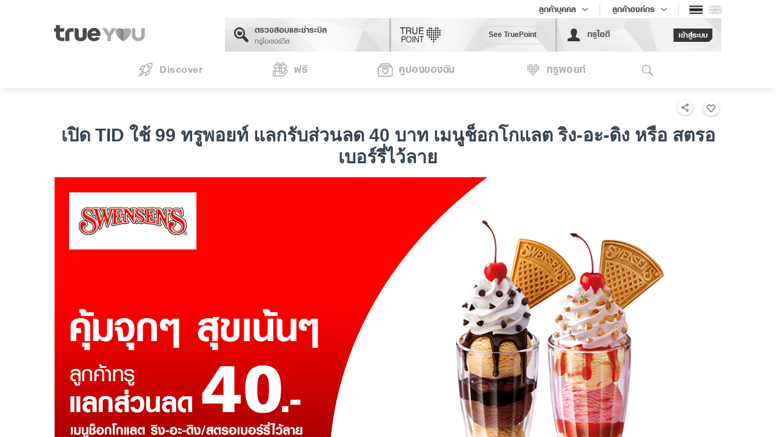

--- FILE ---
content_type: text/html; charset=utf-8
request_url: https://privilege.trueid.net/th/articles/kp1eb5YOYLZp
body_size: 184429
content:
<!DOCTYPE html><html lang="th"><head><meta name="viewport" content="width=device-width, initial-scale=1"/><meta charSet="utf-8"/><link rel="shortcut icon" type="image/x-icon" href="/static/images/favicon/favicon.ico"/><link rel="shortcut icon" type="image/png" href="/static/images/favicon/favicon-16x16.png"/><link rel="shortcut icon" type="image/png" href="/static/images/favicon/favicon-16x16.png"/><link rel="apple-touch-icon" href="/static/images/favicon/favicon-apple-180x180.png"/><link rel="mask-icon" href="/static/images/favicon/safari-pinned-tab.svg"/><meta name="viewport" content="width=device-width,minimum-scale=1,initial-scale=1"/><meta charSet="utf-8"/><title>เปิด TID ใช้ 99 ทรูพอยท์ แลกรับส่วนลด 40 บาท เมนูช็อกโกแลต ริง-อะ-ดิง หรือ สตรอเบอร์รี่ไว้ลาย</title><meta name="title" content="เปิด TID ใช้ 99 ทรูพอยท์ แลกรับส่วนลด 40 บาท เมนูช็อกโกแลต ริง-อะ-ดิง หรือ สตรอเบอร์รี่ไว้ลาย"/><meta name="description" content=""/><meta name="keywords" content=""/><meta property="og:title" content="เปิด TID ใช้ 99 ทรูพอยท์ แลกรับส่วนลด 40 บาท เมนูช็อกโกแลต ริง-อะ-ดิง หรือ สตรอเบอร์รี่ไว้ลาย"/><meta property="og:site_name" content="Trueyou"/><meta property="og:description" content=""/><meta property="og:type" content="article"/><meta property="og:image" content="https://cms.dmpcdn.com/trueyouarticle/2020/07/13/5712eca0-c4ee-11ea-b23b-2ff555190ad0_original.png"/><meta property="og:url" content="https://privilege.trueid.net/th/articles/kp1eb5YOYLZp"/><meta property="twitter:card" content="summary_large_image"/><meta property="twitter:url" content="https://privilege.trueid.net/th/articles/kp1eb5YOYLZp"/><meta property="twitter:title" content="เปิด TID ใช้ 99 ทรูพอยท์ แลกรับส่วนลด 40 บาท เมนูช็อกโกแลต ริง-อะ-ดิง หรือ สตรอเบอร์รี่ไว้ลาย"/><meta property="twitter:description" content=""/><meta property="twitter:image" content="https://cms.dmpcdn.com/trueyouarticle/2020/07/13/5712eca0-c4ee-11ea-b23b-2ff555190ad0_original.png"/><meta name="google-site-verification" content="vcaXecrcD4U7YjHAzZKI0Rm4wL-awUCB1WFF0lc5S7I"/><link rel="canonical" href="https://privilege.trueid.net/th/articles/kp1eb5YOYLZp"/><link rel="alternate" href="https://privilege.trueid.net/en/articles/kp1eb5YOYLZp" hrefLang="en"/><meta name="next-head-count" content="20"/><link rel="preload" href="/_next/static/css/f3dfac3477ac7a7c37d1089bdf5b824428b16c66.4ea9f3b7.chunk.css" as="style"/><link rel="stylesheet" href="/_next/static/css/f3dfac3477ac7a7c37d1089bdf5b824428b16c66.4ea9f3b7.chunk.css"/><link rel="preload" href="/_next/static/css/f99f3e8d5d3a15370536947303e8fc3483538cdf.0c4b9d8e.chunk.css" as="style"/><link rel="stylesheet" href="/_next/static/css/f99f3e8d5d3a15370536947303e8fc3483538cdf.0c4b9d8e.chunk.css"/><link rel="preload" href="/_next/static/css/2b47c5d11cd93c112c8abf5c5b200328c7238eef.a1450a26.chunk.css" as="style"/><link rel="stylesheet" href="/_next/static/css/2b47c5d11cd93c112c8abf5c5b200328c7238eef.a1450a26.chunk.css"/><link rel="preload" href="/_next/static/css/44c0bdbab1e08a8ff459f0a068f18f4883a56a5c.0d0b7938.chunk.css" as="style"/><link rel="stylesheet" href="/_next/static/css/44c0bdbab1e08a8ff459f0a068f18f4883a56a5c.0d0b7938.chunk.css"/><link rel="preload" href="/_next/static/css/16f5d16fd2bd6f94d9a08fdef8820e4f77df323a.c89a3869.chunk.css" as="style"/><link rel="stylesheet" href="/_next/static/css/16f5d16fd2bd6f94d9a08fdef8820e4f77df323a.c89a3869.chunk.css"/><link rel="preload" href="/_next/static/css/776d992587f4802aa24e316b15c0fa8b8ee25845.aa8911d4.chunk.css" as="style"/><link rel="stylesheet" href="/_next/static/css/776d992587f4802aa24e316b15c0fa8b8ee25845.aa8911d4.chunk.css"/><link rel="preload" href="/_next/static/css/styles.32f5ad15.chunk.css" as="style"/><link rel="stylesheet" href="/_next/static/css/styles.32f5ad15.chunk.css"/><link rel="preload" href="/_next/static/css/static/d19352b84459872c1f427c668ce35e7778804414/pages/_app.js.69f8278a.chunk.css" as="style"/><link rel="stylesheet" href="/_next/static/css/static/d19352b84459872c1f427c668ce35e7778804414/pages/_app.js.69f8278a.chunk.css"/><link rel="preload" href="/_next/static/d19352b84459872c1f427c668ce35e7778804414/pages/article.js" as="script"/><link rel="preload" href="/_next/static/d19352b84459872c1f427c668ce35e7778804414/pages/_app.js" as="script"/><link rel="preload" href="/_next/static/runtime/webpack-4b444dab214c6491079c.js" as="script"/><link rel="preload" href="/_next/static/chunks/framework.a721e24fc06b73d82577.js" as="script"/><link rel="preload" href="/_next/static/chunks/5ff85325.ce7e45f95fa600467e6c.js" as="script"/><link rel="preload" href="/_next/static/chunks/725fa566.048a3037c73b057ba1e1.js" as="script"/><link rel="preload" href="/_next/static/chunks/758498af.ffbfd8ffa89bbc5bbdc6.js" as="script"/><link rel="preload" href="/_next/static/chunks/1516e675.266dbb2dd7f49b116b41.js" as="script"/><link rel="preload" href="/_next/static/chunks/f9248a86.8adb5b1a8b95482f2218.js" as="script"/><link rel="preload" href="/_next/static/chunks/4e46e8d8.1e10fadc7d167d793541.js" as="script"/><link rel="preload" href="/_next/static/chunks/c499fb70.83a466dcb8e117758599.js" as="script"/><link rel="preload" href="/_next/static/chunks/f6d4877d.a5e1e4f90003867f3f1f.js" as="script"/><link rel="preload" href="/_next/static/chunks/4d8498e6.c2ab411e88e4d49f7d3d.js" as="script"/><link rel="preload" href="/_next/static/chunks/dfcbf3e1.4a310fa58f312431a1ad.js" as="script"/><link rel="preload" href="/_next/static/chunks/983393d1.7e0583a42a1f7a10b905.js" as="script"/><link rel="preload" href="/_next/static/chunks/7c27fb28.21d03a9b636b2ea3c958.js" as="script"/><link rel="preload" href="/_next/static/chunks/6433a499.05b11e43711fe2eb0133.js" as="script"/><link rel="preload" href="/_next/static/chunks/dbe5a297.9ec4bf10cb24c178272d.js" as="script"/><link rel="preload" href="/_next/static/chunks/c91d509d.9be3d7bc652c43384aa7.js" as="script"/><link rel="preload" href="/_next/static/chunks/c78d26b1.8a30264ae1bcb54cbb25.js" as="script"/><link rel="preload" href="/_next/static/chunks/commons.23d64d43224b79d79d67.js" as="script"/><link rel="preload" href="/_next/static/chunks/f3dfac3477ac7a7c37d1089bdf5b824428b16c66.5d572e1f2d6ea041993e.js" as="script"/><link rel="preload" href="/_next/static/chunks/f99f3e8d5d3a15370536947303e8fc3483538cdf.8c2726323d89f5a9eb0d.js" as="script"/><link rel="preload" href="/_next/static/chunks/2b47c5d11cd93c112c8abf5c5b200328c7238eef.8736f4ab4a4db0047ab6.js" as="script"/><link rel="preload" href="/_next/static/chunks/44c0bdbab1e08a8ff459f0a068f18f4883a56a5c.b8fa0f2cf9a26af06e51.js" as="script"/><link rel="preload" href="/_next/static/chunks/16f5d16fd2bd6f94d9a08fdef8820e4f77df323a.7370fac22723446bfb5f.js" as="script"/><link rel="preload" href="/_next/static/chunks/776d992587f4802aa24e316b15c0fa8b8ee25845.7babf53e0e5734f44658.js" as="script"/><link rel="preload" href="/_next/static/chunks/styles.d558443082b81e2ac690.js" as="script"/><link rel="preload" href="/_next/static/runtime/main-e4ffd66d82cfc734496a.js" as="script"/></head><body class="disable-animation"><div id="__next"><div class="main-layout"><div data-testid="clickableArea-div" type="button" class="clickable-area main-layout__dim-layer --hidden" tabindex="0"></div><div class="main-layout__nav-bar --desktop"><div data-testid="navBarDesktop-div" class="nav-bar-for-desktop"><div data-testid="searchBarDesktop-div" class="nav-bar-for-desktop__search-bar"><form data-testid="searchArea-form" type="button" class="clickable-area search-input" tabindex="0"><svg xmlns="http://www.w3.org/2000/svg" height="20" viewBox="0 0 20 20" data-testid="searchIcon-svg" class="search-input__icon svg__icon --primary"><path fill="#FFF" fill-rule="evenodd" d="M17.725 16.473l-4.107-4.109a5.813 5.813 0 001.125-3.463 5.927 5.927 0 00-5.892-5.9A5.824 5.824 0 003 8.858a5.927 5.927 0 005.892 5.902 5.795 5.795 0 003.473-1.138l.004-.003 4.103 4.105a.886.886 0 101.252-1.252zm-8.836-2.889a4.742 4.742 0 01-4.715-4.72 4.661 4.661 0 014.68-4.688 4.742 4.742 0 014.715 4.721 4.661 4.661 0 01-4.68 4.687z"></path></svg><input data-testid="search-input" value="" placeholder="พิมพ์คำค้นหา เช่น Black Card"/><button data-testid="submitSearch-button" type="button" class="search-input__submit-btn button --primary --small --wide" disabled=""><div><span class="button__content">Search</span></div></button></form></div><div data-testid="navBarMainDesktop-div" class="nav-bar-for-desktop__main"><article class="container global-header-for-desktop"><div class="global-header-for-desktop__top-section"><div class="global-dropdown"><div class="global-dropdown__button"><span class="global-dropdown__title">ลูกค้าบุคคล</span><i class="true-sprite --arw-red-down-xs"></i></div><div class="global-dropdown__menu"><a href="http://www3.truecorp.co.th/new?ln=th" rel="noopener noreferrer" target="_blank"><div class="global-dropdown__menu-item">ทรู คอร์ปอเรชั่น</div></a><a href="http://truemoveh.truecorp.co.th?ln=th" rel="noopener noreferrer" target="_blank"><div class="global-dropdown__menu-item">ทรูมูฟ เอช</div></a><a href="http://truevisionsgroup.truecorp.co.th?ln=th" rel="noopener noreferrer" target="_blank"><div class="global-dropdown__menu-item">ทรูวิชั่นส์</div></a><a href="http://trueonline.truecorp.co.th?ln=th" rel="noopener noreferrer" target="_blank"><div class="global-dropdown__menu-item">ทรูออนไลน์</div></a><a href="http://truesmart.truecorp.co.th?ln=th" rel="noopener noreferrer" target="_blank"><div class="global-dropdown__menu-item">ทรูสมาร์ทช้อยส์</div></a><a href="http://www.truemoney.com" rel="noopener noreferrer" target="_blank"><div class="global-dropdown__menu-item">ทรูมันนี่</div></a><a href="http://trueyou.truecorp.co.th?lang=th" rel="noopener noreferrer" target="_blank"><div class="global-dropdown__menu-item">ทรูยู</div></a><a href="http://truemoveh.truecorp.co.th/device" rel="noopener noreferrer" target="_blank"><div class="global-dropdown__menu-item">ช้อป</div></a></div></div><div class="global-dropdown"><div class="global-dropdown__button"><span class="global-dropdown__title">ลูกค้าองค์กร</span><i class="true-sprite --arw-red-down-xs"></i></div><div class="global-dropdown__menu"><a href="http://truebusiness.truecorp.co.th/index_th.html" rel="noopener noreferrer" target="_blank"><div class="global-dropdown__menu-item">หน้าหลักลูกค้าธุรกิจ</div></a><a href="http://truebusiness.truecorp.co.th/tr-mobile_th.html" rel="noopener noreferrer" target="_blank"><div class="global-dropdown__menu-item">แพ็คเกจ</div></a><a href="http://truebusiness.truecorp.co.th/solutions-marketing_th.html" rel="noopener noreferrer" target="_blank"><div class="global-dropdown__menu-item">โซลูชั่นเพื่อธุรกิจ</div></a><a href="http://truebusiness.truecorp.co.th/exp-property_th.html" rel="noopener noreferrer" target="_blank"><div class="global-dropdown__menu-item">เรื่องราวความสำเร็จ</div></a><a href="http://truebusiness.truecorp.co.th/e-mag_th.html" rel="noopener noreferrer" target="_blank"><div class="global-dropdown__menu-item">เทรนด์เทคโนโลยี</div></a></div></div><div class="global-header-for-desktop__language-switcher"><div class="language-switcher"><button type="button" class="language-switcher__flag --regular --active"><span style="display:inline-block;vertical-align:middle;width:20px" data-testid="spriteIconWrapper-span" class="sprite-icon"><span alt="th" data-testid="spriteIcon-span" class="sprite-icon-language-th"></span></span></button><button type="button" class="language-switcher__flag --regular"><span style="display:inline-block;vertical-align:middle;width:20px" data-testid="spriteIconWrapper-span" class="sprite-icon"><span alt="en" data-testid="spriteIcon-span" class="sprite-icon-language-en"></span></span></button></div></div></div><div class="global-header-for-desktop__main-section"><a data-testid="trueYouLink-a" class="true-you-link" href="/th"><span style="display:inline-block;vertical-align:middle;width:148px" data-testid="spriteIconWrapper-span" class="sprite-icon"><span alt="icon" data-testid="spriteIcon-span" class="sprite-true-you-logo"></span></span></a><div class="profile-menu"><a class="profile-menu-item" href="https://iservice.truecorp.co.th/" rel="noopener noreferrer" target="_blank"><div class="profile-menu-item__content"><svg xmlns="http://www.w3.org/2000/svg" height="25" viewBox="0 0 32 33" data-testid="icon-svg" class="profile-menu-item__icon svg__icon"><path fill="#d00d23" d="M30.703 26.551a3.642 3.642 0 011.09 2.481 3.51 3.51 0 01-.923 2.513l-.059.015a3 3 0 01-2.17.974 3.113 3.113 0 01-2.23-.917L18.32 23.19c-4.52 2.816-10.36 2.121-14.265-1.697C.797 18.458-.65 13.867.275 9.498 1.2 5.13 4.35 1.67 8.508.458c4.157-1.21 8.666.018 11.78 3.21 3.89 3.816 4.919 9.787 2.52 14.637l7.895 8.246zm-12.266-7.789c1.552-1.68 2.383-3.94 2.31-6.287A9.173 9.173 0 0018.05 6.25c-3.444-3.41-8.853-3.34-12.082.157-3.23 3.496-3.056 9.095.387 12.506 3.442 3.411 8.852 3.343 12.082-.152z"></path><path fill="#d00d23" d="M14.767 10.334a2.136 2.136 0 01-2.625-.478 2.206 2.206 0 01-.156-2.699 5.101 5.101 0 00-2.165.667 5.312 5.312 0 00-2.617 5.25c.257 2.125 1.752 3.884 3.788 4.456a5.186 5.186 0 005.514-1.84 5.348 5.348 0 00.43-5.866 5.337 5.337 0 00-1.06-1.343 2.194 2.194 0 01-1.109 1.853z"></path></svg><div class="profile-menu-item__text"><div class="profile-menu-item__title">ตรวจสอบและชำระบิล</div><div class="profile-menu-item__sub-title">ทรูไอเซอร์วิส</div></div></div></a><div class="profile-menu-item"><div class="profile-menu-item__content"><svg height="25" viewBox="0 0 40 15" xmlns="http://www.w3.org/2000/svg" data-testid="icon-svg" class="profile-menu-item__icon svg__icon"><mask id="id-2a" fill="#fff"><path d="M.065.057h5.217v6.217H.065z" fill-rule="evenodd"></path></mask><mask id="id-3b" fill="#fff"><path d="M0 14.928h39.938V.03H0z" fill-rule="evenodd"></path></mask><g fill="none" fill-rule="evenodd"><path d="M0 .072v.866h2.125v5.868h.93V.938H5.18V.072zM9.971 1.99c0 .426-.11.725-.326.886-.22.164-.524.247-.904.247H6.855V.92h1.994c.277 0 .5.044.665.132.303.165.457.48.457.938m.9 4.213a2.97 2.97 0 01-.059-.559l-.03-.893c-.015-.393-.087-.682-.215-.86a1.294 1.294 0 00-.505-.4 1.75 1.75 0 00.605-.588c.159-.258.24-.595.24-.999 0-.776-.3-1.317-.893-1.606C9.704.147 9.307.07 8.832.07h-2.9v6.734h.923V3.948H8.71c.332 0 .578.04.73.119.266.14.41.425.428.844l.052 1.111c.011.26.026.44.043.532a.91.91 0 00.072.232l.01.019h1.102v-.21l-.02-.009c-.122-.055-.207-.185-.256-.384m5.282-1.977c0 .473-.07.853-.208 1.13-.255.508-.745.766-1.458.766-.592 0-1.019-.238-1.268-.708-.17-.313-.255-.713-.255-1.188V.07h-.931v3.78c0 .82.107 1.462.318 1.907.386.813 1.128 1.226 2.205 1.226s1.82-.413 2.21-1.226c.211-.445.318-1.086.318-1.907V.07h-.93v4.154zm3.219 1.715V3.752h3.46V2.91h-3.46V.96h3.742V.07h-4.643v6.734h4.708v-.866z" fill="red"></path><g fill="#000"><path d="M3.26 11.766H2.098V9.447h1.316c.486 0 .844.093 1.065.276.218.181.328.453.328.807 0 .242-.036.44-.108.588-.07.147-.172.337-.302.422a1.244 1.244 0 01-.482.178 4.018 4.018 0 01-.655.048m1.763-2.363a1.402 1.402 0 00-.566-.366c-.235-.088-.537-.132-.897-.132H1.508v5.909h.59v-2.506h1.147c.257 0 .516-.025.77-.073a2.07 2.07 0 00.69-.26c.203-.124.371-.296.499-.51.128-.216.193-.565.193-.895 0-.218-.028-.43-.082-.63a1.319 1.319 0 00-.292-.537"></path><path d="M2.678 5.732c-.356 0-.665-.07-.917-.207a1.81 1.81 0 01-.625-.557 2.47 2.47 0 01-.363-.815 3.996 3.996 0 01-.118-.98c0-.335.04-.662.118-.97.078-.309.2-.584.363-.82.163-.235.373-.426.626-.569a1.81 1.81 0 01.9-.215 2 2 0 01.846.176c.25.116.465.287.64.509s.31.495.404.81c.093.317.14.68.14 1.08 0 .335-.04.662-.117.971-.078.308-.2.582-.363.815a1.849 1.849 0 01-.626.561c-.252.14-.557.21-.908.21M4.618.967A2.354 2.354 0 003.794.3 2.584 2.584 0 002.647.057c-.418 0-.792.083-1.112.247s-.593.39-.81.67a3.014 3.014 0 00-.493.99c-.11.374-.167.78-.167 1.21 0 .423.055.826.163 1.198.108.373.273.704.49.985s.492.507.817.67c.325.164.707.247 1.135.247s.81-.083 1.135-.247c.325-.163.6-.389.817-.67a2.99 2.99 0 00.494-.985c.11-.372.166-.775.166-1.198 0-.429-.056-.837-.166-1.215a2.951 2.951 0 00-.497-.993" mask="url(#id-2a)" transform="translate(5.939 8.694)"></path><path d="M12.304 14.774h.59v-5.91h-.59zm5.527-.869l-3.154-5.04h-.644v5.909h.59V9.742l3.13 5.016.01.016h.659v-5.91h-.59zm1.327-5.04v.542h1.75v5.367h.59V9.407h1.749v-.542z" mask="url(#id-3b)" transform="translate(0 .04)"></path></g><path d="M33.763 14.036c0 .467-.358.845-.8.845s-.8-.378-.8-.845.358-.846.8-.846.8.379.8.846m0-2.175c0 .467-.358.846-.8.846s-.8-.379-.8-.846.358-.845.8-.845.8.378.8.845m0-2.174c0 .467-.358.846-.8.846s-.8-.379-.8-.846.358-.846.8-.846.8.379.8.846m0-2.174c0 .467-.358.845-.8.845s-.8-.378-.8-.845.358-.846.8-.846.8.379.8.846m0-2.175c0 .467-.358.846-.8.846s-.8-.379-.8-.846.358-.845.8-.845.8.378.8.845m0-2.174c0 .467-.358.846-.8.846s-.8-.379-.8-.846.358-.846.8-.846.8.38.8.846m-2.058 8.697c0 .467-.358.846-.8.846s-.8-.379-.8-.846.358-.845.8-.845.8.378.8.845m0-2.174c0 .467-.358.846-.8.846s-.8-.379-.8-.846.358-.846.8-.846.8.379.8.846m0-2.174c0 .467-.358.845-.8.845s-.8-.378-.8-.845.358-.846.8-.846.8.379.8.846m0-2.175c0 .467-.358.846-.8.846s-.8-.379-.8-.846.358-.845.8-.845.8.378.8.845m0-2.174c0 .467-.358.846-.8.846s-.8-.379-.8-.846.358-.846.8-.846.8.38.8.846m0-2.174c0 .467-.358.845-.8.845s-.8-.378-.8-.845.358-.846.8-.846.8.379.8.846m4.116 10.871c0 .467-.358.846-.8.846s-.8-.379-.8-.846.358-.845.8-.845.8.378.8.845m0-2.174c0 .467-.358.846-.8.846s-.8-.379-.8-.846.358-.846.8-.846.8.379.8.846m0-2.174c0 .467-.358.845-.8.845s-.8-.378-.8-.845.358-.846.8-.846.8.379.8.846m0-2.175c0 .467-.358.846-.8.846s-.8-.379-.8-.846.358-.845.8-.845.8.378.8.845m0-2.174c0 .467-.358.846-.8.846s-.8-.379-.8-.846.358-.846.8-.846.8.38.8.846m0-2.174c0 .467-.358.845-.8.845s-.8-.378-.8-.845.358-.846.8-.846.8.379.8.846m2.059 8.697c0 .467-.359.846-.8.846-.443 0-.801-.379-.801-.846s.358-.846.8-.846.8.379.8.846m.001-2.174c0 .467-.359.845-.8.845-.443 0-.801-.378-.801-.845s.358-.846.8-.846.8.379.8.846m.001-2.175c0 .467-.359.846-.8.846-.443 0-.801-.379-.801-.846s.358-.845.8-.845.8.378.8.845m.001-2.174c0 .467-.359.846-.8.846-.443 0-.801-.379-.801-.846s.358-.846.8-.846.8.38.8.846M37.88.99c0 .467-.359.845-.8.845-.443 0-.801-.378-.801-.845s.358-.846.8-.846.8.379.8.846m2.059 6.523c0 .467-.359.845-.8.845-.443 0-.801-.378-.801-.845s.358-.846.8-.846.8.379.8.846m.001-2.175c0 .467-.359.846-.8.846-.443 0-.801-.379-.801-.846s.358-.845.8-.845.8.378.8.845m.001-2.174c0 .467-.359.846-.8.846-.443 0-.801-.379-.801-.846s.358-.846.8-.846.8.38.8.846m-10.29 6.523c0 .467-.358.846-.8.846s-.8-.379-.8-.846.358-.846.8-.846.8.379.8.846m0-2.174c0 .467-.358.845-.8.845s-.8-.378-.8-.845.358-.846.8-.846.8.379.8.846m0-2.175c0 .467-.358.846-.8.846s-.8-.379-.8-.846.358-.845.8-.845.8.378.8.845m0-2.174c0 .467-.358.846-.8.846s-.8-.379-.8-.846.358-.846.8-.846.8.38.8.846m0-2.174c0 .467-.358.845-.8.845s-.8-.378-.8-.845.358-.846.8-.846.8.379.8.846M27.59 7.513c0 .467-.36.845-.801.845-.442 0-.8-.378-.8-.845s.358-.846.8-.846.8.379.8.846m.001-2.175c0 .467-.36.846-.801.846-.442 0-.8-.379-.8-.846s.358-.845.8-.845.8.378.8.845m.001-2.174c0 .467-.36.846-.801.846-.442 0-.8-.379-.8-.846s.358-.846.8-.846.8.38.8.846" fill="red" mask="url(#id-3b)" transform="translate(0 .04)"></path></g></svg><div class="profile-menu-item__text"></div><div class="privilege-info"><button data-testid="base-button" type="button" class="button --secondary --small" disabled=""><div><span class="button__content">See TruePoint</span></div></button></div></div></div><div class="profile-menu-item"><div class="profile-menu-item__content"><svg xmlns="http://www.w3.org/2000/svg" height="25" viewBox="0 0 24 24" data-testid="icon-svg" class="profile-menu-item__icon svg__icon"><path fill="#D00D23" fill-rule="evenodd" d="M2.023 20.966c.023-.697.061-1.241.114-1.633.146-1.087.878-1.713 1.901-2.005 1.108-.318 2.241-.557 3.33-.93 2.017-.69 2.317-1.507 1.36-3.393-.972-1.918-1.718-3.9-1.651-6.1C7.167 3.91 9.113 2 12.074 2c2.965 0 4.895 1.908 4.977 4.914.06 2.198-.688 4.182-1.638 6.108-.918 1.862-.63 2.65 1.306 3.349.72.26 1.47.445 2.217.622 1.648.39 2.634 1.677 2.958 3.86a1 1 0 01-.99 1.147H3.023a1 1 0 01-1-1.034z"></path></svg><div class="profile-menu-item__text"><div class="profile-menu-item__title">ทรูไอดี</div></div><div class="user-info"><button data-id="header-login-button" type="button" class="user-info__button --red" disabled=""><span>เข้าสู่ระบบ</span></button></div></div></div></div></div></article><article class="container menu-for-desktop"><a data-testid="tab-a-discover" class="true-you-link tab" href="/th"><svg height="25" viewBox="0 0 30 30" xmlns="http://www.w3.org/2000/svg" data-testid="icon-svg" class="tab__icon svg__icon --light-blue-grey" width="25"><path d="M19.626 21.957l-3.809 2.825.588-3.996a27.83 27.83 0 004.32-2.841c.582 1.403.155 3.082-1.099 4.012zm-6.164-1.94c-.054-.032-.132-.085-.198-.128a.953.953 0 00-.374-.255 14.984 14.984 0 01-1.723-1.445 14.813 14.813 0 01-1.552-1.855c-.02-.044-.053-.08-.082-.12a8.877 8.877 0 01-.2-.311c.9-2.197 5.826-12.784 17.007-12.828-.014 5.045-2.143 9.403-6.338 12.964a25.248 25.248 0 01-6.54 3.978zm-3.381 1.277c-1.08-.604-1.75-1.55-2.078-2.122l.678-.815c.298.363.652.768 1.08 1.209l.024.023c.41.395.785.723 1.129 1.006zm-5.54-7.746l2.836-3.793c.932-1.249 2.619-1.675 4.026-1.095a27.562 27.562 0 00-2.844 4.302l-4.017.586zM28.289 2.069a.986.986 0 00-.939-.935C20.682.817 15.939 3.797 12.744 7.137c-2.324-1.313-5.343-.705-6.948 1.445l-4.255 5.695a.979.979 0 00-.056 1.09.987.987 0 00.99.468l5.062-.74c-.14.336-.215.542-.22.559a.978.978 0 00.03.725c.018.035.068.141.163.31l-1.433 1.722a.98.98 0 00-.16.982c.046.115 1.138 2.845 3.946 3.97a.998.998 0 001.003-.16l1.705-1.43c.223.13.373.203.413.22a1.003 1.003 0 00.728.033c.018-.007.221-.08.551-.218l-.74 5.033a.982.982 0 00.974 1.124.987.987 0 00.59-.195l5.716-4.237c2.157-1.6 2.768-4.608 1.449-6.924 3.352-3.185 6.346-7.91 6.036-14.539z" fill="#374552"></path><path d="M7.683 22.7a.99.99 0 00-1.215.68c-.005.022-.675 2.12-1.945 2.03a88.699 88.699 0 00-.593-.03l-.016-.604c-.105-1.259 2.021-1.904 2.039-1.909a.983.983 0 10-.532-1.89c-1.379.385-3.662 1.651-3.475 3.907 0 0 .035 1.13.022 1.363a.988.988 0 00.28.768c.197.206.486.307.772.303.254-.012 1.363.05 1.37.05.092.007.182.01.271.01 2.145 0 3.333-2.148 3.704-3.467a.98.98 0 00-.682-1.21" fill="#d0021b"></path><path d="M19.778 9.604a.841.841 0 01.599-1.439c.216 0 .434.081.598.247a.84.84 0 010 1.192.85.85 0 01-1.197 0m2.59 1.389a2.803 2.803 0 000-3.97 2.83 2.83 0 00-3.983 0 2.805 2.805 0 001.992 4.79 2.82 2.82 0 001.992-.82" fill="#374552"></path><path d="M1.646 29.025a.969.969 0 01-1.364 0 .958.958 0 010-1.359.969.969 0 011.364 0 .96.96 0 010 1.359" fill="#d0021b"></path></svg><p>Discover</p></a><a data-testid="tab-a-free" class="true-you-link tab" href="/th/free"><svg height="25" viewBox="0 0 30 30" xmlns="http://www.w3.org/2000/svg" data-testid="icon-svg" class="tab__icon svg__icon --light-blue-grey" width="25"><path d="M22.4 1.028c-1.418-1.37-3.889-1.372-5.311 0l-2.387 2.306-2.388-2.306c-1.419-1.37-3.89-1.37-5.31 0a3.542 3.542 0 000 5.126l.31.3a.954.954 0 001.316.001.877.877 0 00.001-1.271l-.31-.3a1.785 1.785 0 010-2.585c.717-.691 1.961-.69 2.677 0l2.387 2.306-.346.334c-.028-.002-.053-.016-.082-.016-.514 0-.93.403-.93.899v12.902c0 .496.416.898.93.898s.931-.402.931-.898V6.592c.075-.04.15-.075.213-.135l.601-.581.6.578a.89.89 0 00.285.183v12.087c0 .496.417.898.93.898.516 0 .933-.402.933-.898V5.819c0-.496-.417-.899-.932-.899-.05 0-.094.02-.143.028l-.356-.344L18.407 2.3c.717-.691 1.961-.69 2.677 0a1.787 1.787 0 010 2.585l-.31.3a.877.877 0 000 1.271.944.944 0 00.658.263.945.945 0 00.659-.264l.31-.3a3.543 3.543 0 00-.001-5.126" fill="#d0021b"></path><path d="M27.664 18.192l-5.877 6.35c-.013.02-1.486 1.814-3.053 1.814l-9.411.001c-.776.048-2.852.01-4.01-.6V19.2c.596-.36 1.867-1.003 3.291-1.003 1.091 0 1.708.383 2.303.753.508.315 1.083.672 1.835.672l5.33-.004c.15.014.894.123.894.853a.81.81 0 01-.2.565l-.048.046a.486.486 0 00-.046.045c-.18.146-.4.208-.547.235H12.14c-.514 0-.931.402-.931.898s.417.9.93.9H18.2c.04 0 .077-.003.117-.007.497-.062 1.25-.317 1.8-.876l5.603-5.159c.044-.04 1.118-.967 1.84-.275.515.494.223 1.136.104 1.349zM3.45 26.235v.395c0 .054-.047.1-.103.1h-1.38a.103.103 0 01-.103-.1v-7.907c0-.053.048-.1.103-.1h1.38c.055 0 .103.047.103.1zm20.646-14.229v4.124l-3.502 3.225c-.498-1.052-1.672-1.462-2.43-1.53h-5.421c-.195 0-.442-.149-.828-.387-.705-.439-1.671-1.039-3.31-1.039-1.294 0-2.436.378-3.292.77v-5.163zM3.588 8.02c0-.715.603-1.298 1.344-1.298h19.585c.742 0 1.345.583 1.345 1.298v2.19H3.588zm25.284 7.548c-.934-.893-2.011-.906-2.914-.615v-2.946h.082c.93 0 1.685-.73 1.685-1.627V8.02c0-1.707-1.44-3.095-3.208-3.095H4.932c-1.768 0-3.207 1.388-3.207 3.095v2.36c0 .897.755 1.627 1.685 1.627h.04v4.83c-.036-.002-.07-.01-.104-.01h-1.38c-1.084 0-1.966.85-1.966 1.897v7.907c0 1.047.882 1.899 1.966 1.899h1.38c.717 0 1.336-.375 1.68-.93 1.306.49 2.852.571 3.714.571.334 0 .565-.011.64-.016h9.354c2.498 0 4.449-2.412 4.486-2.464l5.895-6.368a.824.824 0 00.092-.116c.463-.705.989-2.372-.335-3.639z" fill="#374552"></path></svg><p>ฟรี</p></a><a data-testid="tab-a-my-stuff" class="true-you-link tab" href="/th/my-stuff"><svg height="25" viewBox="0 0 30 30" xmlns="http://www.w3.org/2000/svg" data-testid="icon-svg" class="tab__icon svg__icon --light-blue-grey" width="25"><path d="M27.782 25.207V12.042c0-.797-.628-1.447-1.4-1.447H3.439c-.773 0-1.402.65-1.402 1.447v13.165c0 .798.63 1.446 1.402 1.446h22.943c.772 0 1.4-.648 1.4-1.446zM5.475 6.948c-.759.065-1.33.713-1.33 1.509v.037h21.54v-.037c0-.787-.578-1.435-1.341-1.509l-.21-.046-18.613.06zm2.342-3.274c-.765 0-1.374.575-1.517 1.322h17.227c-.144-.747-.758-1.322-1.529-1.322zM27.553 8.72a3.537 3.537 0 012.267 3.322v13.165c0 1.957-1.542 3.549-3.438 3.549H3.439C1.544 28.756 0 27.164 0 25.207V12.042c0-1.534.952-2.83 2.275-3.325v-.26c0-1.536.945-2.825 2.291-3.272.06-1.801 1.491-3.251 3.25-3.251h14.182c1.77 0 3.206 1.453 3.263 3.257 1.347.457 2.292 1.745 2.292 3.266z" fill="#374552"></path><path d="M14.695 24.219a.982.982 0 01-.628-.289l-5.094-5.256c-1.617-1.67-1.617-4.387 0-6.057a4.065 4.065 0 015.868 0l.068.071.07-.071a4.065 4.065 0 015.868 0 4.326 4.326 0 011.212 3.028c0 1.147-.43 2.222-1.212 3.029l-5.093 5.256a1.07 1.07 0 01-1.059.289zm-2.788-10.61a1.94 1.94 0 00-1.396.596 2.088 2.088 0 000 2.882l4.398 4.538 4.4-4.538a2.089 2.089 0 000-2.882 1.932 1.932 0 00-2.792 0l-.838.864a1.064 1.064 0 01-1.537 0l-.838-.864a1.938 1.938 0 00-1.397-.595z" fill="#d00d23"></path></svg><p>คูปองของฉัน</p></a><a data-testid="tab-a-true-point" class="true-you-link tab" href="/th/truepoint"><svg viewBox="0 0 23 30" xmlns="http://www.w3.org/2000/svg" fill-rule="evenodd" clip-rule="evenodd" stroke-linejoin="round" stroke-miterlimit="2" data-testid="icon-svg" class="tab__icon svg__icon --light-blue-grey" width="25" height="25"><g fill="red" fill-rule="nonzero"><path d="M4 15.2c0 .7-.5 1.2-1.2 1.2s-1.2-.5-1.2-1.2.5-1.2 1.2-1.2 1.2.5 1.2 1.2zM4 12.3c0 .7-.5 1.2-1.2 1.2s-1.1-.5-1.1-1.2.5-1.2 1.2-1.2c.6 0 1.1.6 1.1 1.2zM4 9.4c0 .7-.5 1.2-1.2 1.2s-1.2-.5-1.2-1.2.5-1.2 1.2-1.2c.7.1 1.2.6 1.2 1.2zM6.9 18.1c0 .7-.5 1.2-1.2 1.2s-1.2-.5-1.2-1.2.5-1.2 1.2-1.2 1.2.5 1.2 1.2zM6.9 15.2c0 .7-.5 1.2-1.2 1.2s-1.2-.5-1.2-1.2S5 14 5.7 14s1.2.5 1.2 1.2zM6.9 12.3c0 .7-.5 1.2-1.2 1.2s-1.2-.5-1.2-1.2.5-1.2 1.2-1.2 1.2.6 1.2 1.2zM6.9 9.4c0 .7-.5 1.2-1.2 1.2s-1.2-.5-1.2-1.2.5-1.2 1.2-1.2c.7.1 1.2.6 1.2 1.2zM6.9 6.6c0 .7-.5 1.2-1.2 1.2s-1.2-.6-1.2-1.2.5-1.2 1.2-1.2 1.2.5 1.2 1.2zM9.8 20.9c0 .7-.5 1.2-1.2 1.2s-1.2-.5-1.2-1.2.5-1.2 1.2-1.2c.6 0 1.2.6 1.2 1.2zM9.8 18.1c0 .7-.5 1.2-1.2 1.2s-1.2-.5-1.2-1.2.5-1.2 1.2-1.2c.6 0 1.2.5 1.2 1.2zM9.8 15.2c0 .7-.5 1.2-1.2 1.2s-1.2-.5-1.2-1.2.5-1.2 1.2-1.2c.6 0 1.2.5 1.2 1.2zM9.8 12.3c0 .7-.5 1.2-1.2 1.2s-1.2-.5-1.2-1.2.5-1.2 1.2-1.2c.6 0 1.2.6 1.2 1.2zM9.8 9.4c0 .7-.5 1.2-1.2 1.2s-1.2-.5-1.2-1.2.5-1.2 1.2-1.2c.6.1 1.2.6 1.2 1.2zM9.8 6.6c0 .7-.5 1.2-1.2 1.2s-1.2-.5-1.2-1.2.5-1.2 1.2-1.2 1.2.5 1.2 1.2zM12.6 23.8c0 .7-.5 1.2-1.2 1.2s-1.2-.5-1.2-1.2.5-1.2 1.2-1.2 1.2.5 1.2 1.2zM12.6 20.9c0 .7-.5 1.2-1.2 1.2s-1.2-.5-1.2-1.2.5-1.2 1.2-1.2 1.2.6 1.2 1.2zM12.6 18.1c0 .7-.5 1.2-1.2 1.2s-1.2-.5-1.2-1.2.5-1.2 1.2-1.2 1.2.5 1.2 1.2zM12.6 15.2c0 .7-.5 1.2-1.2 1.2s-1.2-.5-1.2-1.2.5-1.2 1.2-1.2 1.2.5 1.2 1.2zM12.6 12.3c0 .7-.5 1.2-1.2 1.2s-1.2-.5-1.2-1.2.5-1.2 1.2-1.2 1.2.6 1.2 1.2zM12.6 9.4c0 .7-.5 1.2-1.2 1.2s-1.2-.5-1.2-1.2.5-1.2 1.2-1.2c.7.1 1.2.6 1.2 1.2zM15.5 20.9c0 .7-.5 1.2-1.2 1.2s-1.2-.5-1.2-1.2.5-1.2 1.2-1.2 1.2.6 1.2 1.2zM15.5 18.1c0 .7-.5 1.2-1.2 1.2s-1.2-.5-1.2-1.2.5-1.2 1.2-1.2 1.2.5 1.2 1.2zM15.5 15.2c0 .7-.5 1.2-1.2 1.2s-1.2-.5-1.2-1.2.5-1.2 1.2-1.2 1.2.5 1.2 1.2zM15.5 12.3c0 .7-.5 1.2-1.2 1.2s-1.2-.5-1.2-1.2.5-1.2 1.2-1.2 1.2.6 1.2 1.2zM15.5 9.4c0 .7-.5 1.2-1.2 1.2s-1.2-.5-1.2-1.2.5-1.2 1.2-1.2c.7.1 1.2.6 1.2 1.2zM15.5 6.6c0 .7-.5 1.2-1.2 1.2s-1.2-.5-1.2-1.2.5-1.2 1.2-1.2 1.2.5 1.2 1.2zM18.4 18.1c0 .7-.5 1.2-1.2 1.2s-1.2-.6-1.2-1.2.5-1.2 1.2-1.2c.6 0 1.2.5 1.2 1.2zM18.4 15.2c0 .7-.5 1.2-1.2 1.2s-1.2-.6-1.2-1.2c0-.7.5-1.2 1.2-1.2.6 0 1.2.5 1.2 1.2zM18.4 12.3c0 .7-.5 1.2-1.2 1.2S16 13 16 12.3s.5-1.2 1.2-1.2c.6 0 1.2.6 1.2 1.2zM18.4 9.4c0 .7-.5 1.2-1.2 1.2S16 10.1 16 9.4s.5-1.2 1.2-1.2c.6.1 1.2.6 1.2 1.2zM18.4 6.6c0 .7-.5 1.2-1.2 1.2S16 7.2 16 6.6s.5-1.2 1.2-1.2c.6 0 1.2.5 1.2 1.2zM21.2 15.2c0 .7-.5 1.2-1.2 1.2s-1.2-.5-1.2-1.2.5-1.2 1.2-1.2 1.2.5 1.2 1.2zM21.2 12.3c0 .7-.5 1.2-1.2 1.2s-1.2-.5-1.2-1.2.5-1.2 1.2-1.2 1.2.6 1.2 1.2zM21.2 9.4c0 .7-.5 1.2-1.2 1.2s-1.2-.5-1.2-1.2.5-1.2 1.2-1.2c.7.1 1.2.6 1.2 1.2z"></path></g></svg><p>ทรูพอยท์</p></a><button data-testid="search-button" type="button" class="clickable-area menu-for-desktop__search-button" tabindex="0"><svg xmlns="http://www.w3.org/2000/svg" height="20" viewBox="0 0 20 20" data-testid="icon-svg" class="menu-for-desktop__search-icon svg__icon --light-blue-grey"><path fill="#FFF" fill-rule="evenodd" d="M17.725 16.473l-4.107-4.109a5.813 5.813 0 001.125-3.463 5.927 5.927 0 00-5.892-5.9A5.824 5.824 0 003 8.858a5.927 5.927 0 005.892 5.902 5.795 5.795 0 003.473-1.138l.004-.003 4.103 4.105a.886.886 0 101.252-1.252zm-8.836-2.889a4.742 4.742 0 01-4.715-4.72 4.661 4.661 0 014.68-4.688 4.742 4.742 0 014.715 4.721 4.661 4.661 0 01-4.68 4.687z"></path></svg></button></article></div></div></div><div class="main-layout__nav-bar --mobile"><div data-testid="navBarMobile-div" class="nav-bar-for-mobile"><div data-testid="globalHeaderMobile-div" class="global-header-for-mobile nav-bar-for-mobile__global-header"><button data-testid="hamburger-button" type="button" class="clickable-area global-header-for-mobile__hamburger" tabindex="0"><svg height="20" viewBox="0 0 20 20" data-testid="icon-svg" class="svg__icon"><path d="M1.103 0h17.794C19.506 0 20 .494 20 1.103v.87c0 .61-.494 1.104-1.103 1.104H1.103A1.103 1.103 0 010 1.973v-.87C0 .494.494 0 1.103 0zm0 8.667h8.46c.61 0 1.104.494 1.104 1.103v.87c0 .61-.494 1.104-1.104 1.104h-8.46A1.103 1.103 0 010 10.64v-.87c0-.61.494-1.103 1.103-1.103zm0 8h17.794c.609 0 1.103.494 1.103 1.103v.87c0 .61-.494 1.104-1.103 1.104H1.103A1.103 1.103 0 010 18.64v-.87c0-.61.494-1.103 1.103-1.103z" fill="#fff"></path></svg></button><div data-testid="globalHeaderSectionMobile-div" class="global-header-for-mobile__center-section"><a data-testid="trueYouLink-a" class="true-you-link global-header-for-mobile__logo" href="/th"><span style="display:inline-block;vertical-align:middle;width:95px" data-testid="spriteIconWrapper-span" class="sprite-icon"><span alt="True You Logo" data-testid="spriteIcon-span" class="sprite-true-you-logo"></span></span></a></div><button data-testid="profile-button" type="button" class="clickable-area global-header-for-mobile__profile-button" tabindex="0"><svg xmlns="http://www.w3.org/2000/svg" height="24" viewBox="0 0 24 24" data-testid="icon-svg" class="svg__icon" width="24"><path fill="#D00D23" fill-rule="evenodd" d="M2.023 20.966c.023-.697.061-1.241.114-1.633.146-1.087.878-1.713 1.901-2.005 1.108-.318 2.241-.557 3.33-.93 2.017-.69 2.317-1.507 1.36-3.393-.972-1.918-1.718-3.9-1.651-6.1C7.167 3.91 9.113 2 12.074 2c2.965 0 4.895 1.908 4.977 4.914.06 2.198-.688 4.182-1.638 6.108-.918 1.862-.63 2.65 1.306 3.349.72.26 1.47.445 2.217.622 1.648.39 2.634 1.677 2.958 3.86a1 1 0 01-.99 1.147H3.023a1 1 0 01-1-1.034z"></path></svg></button></div><div data-testid="navBarHamburgerMenuMobile-div" class="nav-bar-for-mobile__hamburger-menu"><div data-testid="hamburgerMenu-div" class="hamburger-menu"><div data-testid="hamburgerMenuTabs-div" class="hamburger-menu__tabs"><button data-testid="hamburgerTabItem-button" type="button" class="clickable-area hamburger-menu__tab" tabindex="0">ลูกค้าบุคคล</button><div data-testid="separator-div" class="hamburger-menu__separator"></div><button data-testid="hamburgerTabItem-button" type="button" class="clickable-area hamburger-menu__tab" tabindex="0">ลูกค้าองค์กร</button><div data-testid="separator-div" class="hamburger-menu__separator"></div><button data-testid="hamburgerTabItem-button" type="button" class="clickable-area hamburger-menu__tab --index" tabindex="0"><div class="language-switcher"><button type="button" class="language-switcher__flag --large --active"><span style="display:inline-block;vertical-align:middle;width:35px" data-testid="spriteIconWrapper-span" class="sprite-icon"><span alt="th" data-testid="spriteIcon-span" class="sprite-icon-language-th"></span></span></button><button type="button" class="language-switcher__flag --large"><span style="display:inline-block;vertical-align:middle;width:35px" data-testid="spriteIconWrapper-span" class="sprite-icon"><span alt="en" data-testid="spriteIcon-span" class="sprite-icon-language-en"></span></span></button></div></button></div><div data-testid="hamburgerMenuList-div-personal" class="hamburger-menu__menu"><a data-testid="hamburgerMenuItem-a-ลูกค้าบุคคล" class="hamburger-menu__menu-item" href="http://www3.truecorp.co.th/new?ln=th" rel="noopener noreferrer" target="_blank">ทรู คอร์ปอเรชั่น</a><a data-testid="hamburgerMenuItem-a-ลูกค้าบุคคล" class="hamburger-menu__menu-item" href="http://truemoveh.truecorp.co.th?ln=th" rel="noopener noreferrer" target="_blank">ทรูมูฟ เอช</a><a data-testid="hamburgerMenuItem-a-ลูกค้าบุคคล" class="hamburger-menu__menu-item" href="http://truevisionsgroup.truecorp.co.th?ln=th" rel="noopener noreferrer" target="_blank">ทรูวิชั่นส์</a><a data-testid="hamburgerMenuItem-a-ลูกค้าบุคคล" class="hamburger-menu__menu-item" href="http://trueonline.truecorp.co.th?ln=th" rel="noopener noreferrer" target="_blank">ทรูออนไลน์</a><a data-testid="hamburgerMenuItem-a-ลูกค้าบุคคล" class="hamburger-menu__menu-item" href="http://truesmart.truecorp.co.th?ln=th" rel="noopener noreferrer" target="_blank">ทรูสมาร์ทช้อยส์</a><a data-testid="hamburgerMenuItem-a-ลูกค้าบุคคล" class="hamburger-menu__menu-item" href="http://www.truemoney.com" rel="noopener noreferrer" target="_blank">ทรูมันนี่</a><a data-testid="hamburgerMenuItem-a-ลูกค้าบุคคล" class="hamburger-menu__menu-item" href="http://trueyou.truecorp.co.th?lang=th" rel="noopener noreferrer" target="_blank">ทรูยู</a><a data-testid="hamburgerMenuItem-a-ลูกค้าบุคคล" class="hamburger-menu__menu-item" href="http://truemoveh.truecorp.co.th/device" rel="noopener noreferrer" target="_blank">ช้อป</a></div><div data-testid="hamburgerMenuList-div-business" class="hamburger-menu__menu"><a data-testid="hamburgerMenuItem-a-ลูกค้าองค์กร" class="hamburger-menu__menu-item" href="http://truebusiness.truecorp.co.th/index_th.html" rel="noopener noreferrer" target="_blank">หน้าหลักลูกค้าธุรกิจ</a><a data-testid="hamburgerMenuItem-a-ลูกค้าองค์กร" class="hamburger-menu__menu-item" href="http://truebusiness.truecorp.co.th/tr-mobile_th.html" rel="noopener noreferrer" target="_blank">แพ็คเกจ</a><a data-testid="hamburgerMenuItem-a-ลูกค้าองค์กร" class="hamburger-menu__menu-item" href="http://truebusiness.truecorp.co.th/solutions-marketing_th.html" rel="noopener noreferrer" target="_blank">โซลูชั่นเพื่อธุรกิจ</a><a data-testid="hamburgerMenuItem-a-ลูกค้าองค์กร" class="hamburger-menu__menu-item" href="http://truebusiness.truecorp.co.th/exp-property_th.html" rel="noopener noreferrer" target="_blank">เรื่องราวความสำเร็จ</a><a data-testid="hamburgerMenuItem-a-ลูกค้าองค์กร" class="hamburger-menu__menu-item" href="http://truebusiness.truecorp.co.th/e-mag_th.html" rel="noopener noreferrer" target="_blank">เทรนด์เทคโนโลยี</a></div><div data-testid="hamburgerMenuList-div-index" class="hamburger-menu__menu"><div class="main-menu-content"><section><header class="main-menu-content__item --header">คูปองของฉัน</header><a data-testid="trueYouLink-a" class="true-you-link main-menu-content__item" href="/th/my-stuff/favorite"><div class="main-menu-content__item-icon"><svg xmlns="http://www.w3.org/2000/svg" height="17" viewBox="0 0 18 17" data-testid="icon-svg" class="svg__icon"><path fill="#273D52" fill-rule="evenodd" d="M5.17 2.6c.834 0 1.603.363 2.164 1.022L9 5.58l1.666-1.958c.56-.659 1.33-1.022 2.163-1.022 1.61 0 2.921 1.397 2.921 3.115 0 .89-.34 1.71-.959 2.308l-5.694 6.08-.097.103-.097-.103-5.695-6.08a3.178 3.178 0 01-.958-2.308C2.25 3.997 3.56 2.6 5.17 2.6zm2.143 13.2C7.875 16.4 8.438 17 9 17c.563 0 1.125-.6 1.688-1.2l5.624-6C17.346 8.79 18 7.335 18 5.715 18 2.67 15.685.2 12.83.2 11.31.2 9.945.898 9 2.009 8.054.898 6.689.2 5.17.2 2.315.2 0 2.67 0 5.715 0 7.335.654 8.791 1.696 9.8l5.617 6z"></path></svg></div>ที่ถูกใจ</a><a data-testid="trueYouLink-a" class="true-you-link main-menu-content__item" href="/th/my-stuff/history"><div class="main-menu-content__item-icon"><svg xmlns="http://www.w3.org/2000/svg" height="20" viewBox="0 0 20 20" data-testid="icon-svg" class="svg__icon"><path fill="#151515" d="M11.217 5.926a.707.707 0 00-.695.718V10c0 .19.088.372.217.507l1.495 1.542a.688.688 0 00.99.003.735.735 0 00-.012-1.016l-1.299-1.332v-3.06a.707.707 0 00-.696-.718M18 10c0 3.86-3.029 7-6.752 7a6.548 6.548 0 01-3.822-1.229.732.732 0 01-.177-.998.682.682 0 01.968-.183 5.194 5.194 0 003.03.974c2.957 0 5.362-2.496 5.362-5.564s-2.405-5.564-5.361-5.564c-2.891 0-5.254 2.388-5.356 5.363l1.622-1.683a.68.68 0 01.984-.002c.272.28.273.734.002 1.015l-2.655 2.755a.685.685 0 01-.494.212.685.685 0 01-.493-.212L2.202 9.129a.734.734 0 01.003-1.015.68.68 0 01.984.002l1.326 1.376C4.767 5.87 7.69 3 11.248 3 14.97 3 18 6.14 18 10"></path></svg></div>ประวัติ</a><a data-testid="trueYouLink-a" class="true-you-link main-menu-content__item" href="/th/my-coupons"><div class="main-menu-content__item-icon"><svg height="30" viewBox="0 0 30 30" data-testid="icon-svg" class="svg__icon"><path fill="#374552" d="M15 13.822L13.818 13 13 14.178l1.182.822zM10.818 11L10 12.178l.943.655.239.167.818-1.178-.227-.155z"></path><path fill="#374552" d="M25.415 14.19l-1.06-.768-.896 1.358 1.047.755L18.1 24.91l-2.53-1.832c.173-.486.11-1.063-.175-1.588v-.012l5.733-8.389 1.034.743.896-1.344-1.07-.782a1.689 1.689 0 00-.598-1.883L18.822 7.98a1.53 1.53 0 00-.922-.295 1.58 1.58 0 00-.96.32h-.024l-.039-.025 2.93-4.29 2.554 1.844c-.238.806.124 1.78.959 2.369.437.32.923.474 1.384.474.411 0 .796-.116 1.108-.359l2.555 1.857-2.953 4.316zM10.186 26.228L7.658 24.41c.285-.818-.076-1.856-.935-2.47a2.385 2.385 0 00-1.396-.474c-.448 0-.86.14-1.183.41l-2.531-1.819 6.431-9.413 1.034.756.896-1.357L8.966 9.3l2.927-4.29 2.555 1.844c-.136.474-.062 1.011.188 1.498.173.333.435.64.773.884.137.102.285.179.435.243.2.09.4.154.6.192.111.013.235.026.348.026.162 0 .324-.013.486-.064a1.64 1.64 0 00.623-.282l1.008.73 1.296.935.25.18-2.954 4.315-1.058-.769-.897 1.358 1.047.755-2.393 3.51-.998 1.447-3.016 4.416zM29.302 8.505L26.736 6.66a1.539 1.539 0 00-1.881.025c-.013 0-.063.026-.15.026a.819.819 0 01-.461-.167c-.274-.205-.35-.46-.324-.537a1.72 1.72 0 00-.623-1.832l-2.568-1.843a1.532 1.532 0 00-.921-.307c-.511 0-1.01.243-1.334.704l-2.492 3.65a1.59 1.59 0 00-.6-.884l-2.565-1.844a1.541 1.541 0 00-.924-.307c-.51 0-1.008.256-1.332.717L.293 19.096c-.511.755-.338 1.792.397 2.318l2.53 1.83a1.611 1.611 0 001.97-.09c.012-.012.05-.024.137-.024a.89.89 0 01.474.166c.299.218.349.487.335.538a1.68 1.68 0 00.587 1.934l2.529 1.818c.275.205.599.308.934.308.089 0 .188-.015.276-.026.423-.077.797-.32 1.046-.68l2.505-3.674c.087.37.312.704.623.935l2.53 1.818a1.544 1.544 0 001.209.28c.422-.075.796-.32 1.045-.677l10.27-15.047a1.68 1.68 0 00.273-1.243 1.678 1.678 0 00-.66-1.075z"></path></svg></div>คูปอง 7-Eleven ของฉัน</a></section><section><header class="main-menu-content__item --header">ฟรี</header><a data-testid="trueYouLink-a" class="true-you-link main-menu-content__item" href="/th/coupons"><div class="main-menu-content__item-icon"><svg height="34" viewBox="0 0 34 34" xmlns="http://www.w3.org/2000/svg" data-testid="icon-svg" class="svg__icon"><g fill="none" fill-rule="evenodd"><path fill="#FFF" d="M2.493 31.507h27.88V2.493H2.493z"></path><path d="M30.373 31.507H2.493V17.536A94.259 94.259 0 010 17.134v11.025A5.842 5.842 0 005.841 34H28.16A5.842 5.842 0 0034 28.159V17.134c-1.185.21-2.396.398-3.627.565v13.808z" fill="#009C50"></path><path d="M24.604 26.414c0 .57-.36 1.032-.802 1.032H19.42v.971h-5.98v-.971H8.912c-.443 0-.802-.463-.802-1.032l-.819-8.29a95.332 95.332 0 01-3.439-.392v12.262h24.934V17.902a96.632 96.632 0 01-3.384.338l-.799 8.174z" fill="#009C50"></path><path d="M28.159 0H5.84A5.842 5.842 0 000 5.841v11.293a99.92 99.92 0 002.493.402V2.493h27.88V17.7A91.362 91.362 0 0034 17.134V5.84A5.842 5.842 0 0028.159 0" fill="#00BB74"></path><path d="M3.853 4.115v13.617c1.129.15 2.277.28 3.44.392L6.218 7.262c0-.57.44-1.032.985-1.032H25.49c.545 0 .986.463.986 1.032L25.403 18.24a96.118 96.118 0 003.384-.338V4.115H3.853z" fill="#00BB74"></path><path d="M17.563 18.583c-.188 0-.374.004-.563.004l-.21-.002.38 2.154.393-2.156zm4.817-.139l-.293.015v.974l.007-.822c.094-.068.19-.123.287-.167" fill="#FFF"></path><path d="M14.078 22.234h5.227c-.174 1.668-.18 3.7-.18 5.833h-5.308c0-2.133.087-4.165.261-5.833m-5.165 5.212h4.526v.971h5.98v-.97l4.383-.001c.443 0 .802-.463.802-1.032l.8-8.174a98.5 98.5 0 01-2.05.15c.227.1.377.29.377.544v2.923h-1.05v-2.485c0-.215-.54-.316-.594.061v2.424h-1.05v-3.351l-.458.016v.655h-.85v.647h.85v.646h-.85v.647h.85v.74h-1.94v-3.284l-.264.004-.625 3.28h-1.403l-.514-3.28c-.075 0-.15 0-.225-.002v.602h-.849v.647h.85v.646h-.85v.647h.85v.74h-1.94v-3.324c-.375-.012-.747-.029-1.119-.045v2.629h.849v.74h-1.94v-3.421l-.363-.021v.762h-.85v.647h.85v.646h-.85v.647h.85v.74h-1.94V18.41H11a98.868 98.868 0 01-3.708-.285l.82 8.29c0 .57.358 1.032.801 1.032" fill="#FFF"></path><path d="M9.546 9.034h12.245c-1.206.452-4.876 2.936-5.793 4.607H9.56l-.014-4.607zm13.916 4.85c-1.752.565-3.557 2.72-3.664 4.04l-4.962-.013c.677-3.704 3.81-6.964 8.626-9.12v5.092zm-12.366 4.525v.006l.363.02v-.026h1.091v.08c.373.015.744.032 1.119.044v-.124h1.94v.166l.223.002-.026-.168h.953l.031.176.21.002c.189 0 .375-.004.564-.004l.031-.174h.811l-.031.168.264-.004v-.164h1.94v.114l.458-.017v-.097h1.05v.05l.294-.015c.36-.165.716-.168.973-.055a98.5 98.5 0 002.05-.149l1.072-10.977c0-.57-.441-1.033-.986-1.033H7.204c-.544 0-.985.463-.985 1.033l1.073 10.861a97.17 97.17 0 003.709.285h.095z" fill="#FFF"></path><path d="M21.791 9.034H9.546l.014 4.607h6.438c.917-1.67 4.587-4.155 5.793-4.607" fill="#F60"></path><path d="M19.305 22.234h-5.227c-.174 1.668-.261 3.7-.261 5.833h5.307c0-2.133.006-4.165.181-5.833" fill="#FE000C"></path><path d="M9.156 18.41v3.447h1.94v-.74h-.85v-.647h.85v-.646h-.85v-.647h.85v-.762L11 18.409H9.156z" fill="#018360"></path><path d="M11 18.41l.096.005v-.006H11z" fill="#009C50"></path><path d="M13.669 21.857h1.94v-.74h-.85v-.647h.85v-.646h-.85v-.647h.85v-.602a103.1 103.1 0 01-1.94-.042v3.324z" fill="#018360"></path><path d="M13.669 18.41v.123c.642.02 1.29.034 1.94.042v-.166h-1.94z" fill="#009C50"></path><path d="M18.64 21.857h1.939v-.74h-.85v-.647h.85v-.646h-.85v-.647h.85v-.655c-.643.023-1.29.04-1.94.051v3.284z" fill="#018360"></path><path d="M18.64 18.41v.163c.65-.01 1.296-.028 1.939-.05v-.114h-1.94z" fill="#009C50"></path><path d="M11.46 21.857h1.94v-.74h-.85v-2.629a100.2 100.2 0 01-1.09-.052v3.421z" fill="#018360"></path><path d="M11.46 18.41v.026c.362.02.726.036 1.09.052v-.079h-1.09z" fill="#009C50"></path><path d="M17.17 20.74l-.38-2.155c-.32 0-.639-.004-.957-.008l.514 3.28h1.403l.625-3.28c-.27.003-.54.004-.812.006l-.393 2.156z" fill="#018360"></path><path d="M16.759 18.41h-.953l.027.167c.318.004.637.007.957.008l-.031-.176zm.836 0l-.032.173c.271-.002.542-.003.811-.006l.032-.168h-.81z" fill="#009C50"></path><path d="M21.037 18.506v3.351h1.05V18.46c-.349.018-.7.033-1.05.047" fill="#018360"></path><path d="M22.087 18.41h-1.05v.096c.351-.014.701-.03 1.05-.047v-.05z" fill="#009C50"></path><path d="M22.094 18.611l-.007.822c.054-.377.593-.276.593-.06v2.484h1.05v-2.923c0-.254-.149-.445-.376-.545-.323.02-.648.038-.973.055-.096.044-.193.1-.287.167" fill="#018360"></path><path d="M22.38 18.444c.326-.017.65-.035.974-.055-.257-.113-.613-.11-.973.055" fill="#009C50"></path><path d="M14.836 17.911l4.962.013c.107-1.32 1.912-3.475 3.664-4.04V8.791c-4.816 2.155-7.949 5.414-8.626 9.12" fill="#FE000C"></path></g></svg></div>แลกฟรีที่ 7-Eleven</a><a data-testid="trueYouLink-a" class="true-you-link main-menu-content__item" href="/th/truepoint/redeem"><div class="main-menu-content__item-icon"><svg height="24" viewBox="0 0 40 15" xmlns="http://www.w3.org/2000/svg" data-testid="icon-svg" class="svg__icon"><mask id="id-2a" fill="#fff"><path d="M.065.057h5.217v6.217H.065z" fill-rule="evenodd"></path></mask><mask id="id-3b" fill="#fff"><path d="M0 14.928h39.938V.03H0z" fill-rule="evenodd"></path></mask><g fill="none" fill-rule="evenodd"><path d="M0 .072v.866h2.125v5.868h.93V.938H5.18V.072zM9.971 1.99c0 .426-.11.725-.326.886-.22.164-.524.247-.904.247H6.855V.92h1.994c.277 0 .5.044.665.132.303.165.457.48.457.938m.9 4.213a2.97 2.97 0 01-.059-.559l-.03-.893c-.015-.393-.087-.682-.215-.86a1.294 1.294 0 00-.505-.4 1.75 1.75 0 00.605-.588c.159-.258.24-.595.24-.999 0-.776-.3-1.317-.893-1.606C9.704.147 9.307.07 8.832.07h-2.9v6.734h.923V3.948H8.71c.332 0 .578.04.73.119.266.14.41.425.428.844l.052 1.111c.011.26.026.44.043.532a.91.91 0 00.072.232l.01.019h1.102v-.21l-.02-.009c-.122-.055-.207-.185-.256-.384m5.282-1.977c0 .473-.07.853-.208 1.13-.255.508-.745.766-1.458.766-.592 0-1.019-.238-1.268-.708-.17-.313-.255-.713-.255-1.188V.07h-.931v3.78c0 .82.107 1.462.318 1.907.386.813 1.128 1.226 2.205 1.226s1.82-.413 2.21-1.226c.211-.445.318-1.086.318-1.907V.07h-.93v4.154zm3.219 1.715V3.752h3.46V2.91h-3.46V.96h3.742V.07h-4.643v6.734h4.708v-.866z" fill="red"></path><g fill="#000"><path d="M3.26 11.766H2.098V9.447h1.316c.486 0 .844.093 1.065.276.218.181.328.453.328.807 0 .242-.036.44-.108.588-.07.147-.172.337-.302.422a1.244 1.244 0 01-.482.178 4.018 4.018 0 01-.655.048m1.763-2.363a1.402 1.402 0 00-.566-.366c-.235-.088-.537-.132-.897-.132H1.508v5.909h.59v-2.506h1.147c.257 0 .516-.025.77-.073a2.07 2.07 0 00.69-.26c.203-.124.371-.296.499-.51.128-.216.193-.565.193-.895 0-.218-.028-.43-.082-.63a1.319 1.319 0 00-.292-.537"></path><path d="M2.678 5.732c-.356 0-.665-.07-.917-.207a1.81 1.81 0 01-.625-.557 2.47 2.47 0 01-.363-.815 3.996 3.996 0 01-.118-.98c0-.335.04-.662.118-.97.078-.309.2-.584.363-.82.163-.235.373-.426.626-.569a1.81 1.81 0 01.9-.215 2 2 0 01.846.176c.25.116.465.287.64.509s.31.495.404.81c.093.317.14.68.14 1.08 0 .335-.04.662-.117.971-.078.308-.2.582-.363.815a1.849 1.849 0 01-.626.561c-.252.14-.557.21-.908.21M4.618.967A2.354 2.354 0 003.794.3 2.584 2.584 0 002.647.057c-.418 0-.792.083-1.112.247s-.593.39-.81.67a3.014 3.014 0 00-.493.99c-.11.374-.167.78-.167 1.21 0 .423.055.826.163 1.198.108.373.273.704.49.985s.492.507.817.67c.325.164.707.247 1.135.247s.81-.083 1.135-.247c.325-.163.6-.389.817-.67a2.99 2.99 0 00.494-.985c.11-.372.166-.775.166-1.198 0-.429-.056-.837-.166-1.215a2.951 2.951 0 00-.497-.993" mask="url(#id-2a)" transform="translate(5.939 8.694)"></path><path d="M12.304 14.774h.59v-5.91h-.59zm5.527-.869l-3.154-5.04h-.644v5.909h.59V9.742l3.13 5.016.01.016h.659v-5.91h-.59zm1.327-5.04v.542h1.75v5.367h.59V9.407h1.749v-.542z" mask="url(#id-3b)" transform="translate(0 .04)"></path></g><path d="M33.763 14.036c0 .467-.358.845-.8.845s-.8-.378-.8-.845.358-.846.8-.846.8.379.8.846m0-2.175c0 .467-.358.846-.8.846s-.8-.379-.8-.846.358-.845.8-.845.8.378.8.845m0-2.174c0 .467-.358.846-.8.846s-.8-.379-.8-.846.358-.846.8-.846.8.379.8.846m0-2.174c0 .467-.358.845-.8.845s-.8-.378-.8-.845.358-.846.8-.846.8.379.8.846m0-2.175c0 .467-.358.846-.8.846s-.8-.379-.8-.846.358-.845.8-.845.8.378.8.845m0-2.174c0 .467-.358.846-.8.846s-.8-.379-.8-.846.358-.846.8-.846.8.38.8.846m-2.058 8.697c0 .467-.358.846-.8.846s-.8-.379-.8-.846.358-.845.8-.845.8.378.8.845m0-2.174c0 .467-.358.846-.8.846s-.8-.379-.8-.846.358-.846.8-.846.8.379.8.846m0-2.174c0 .467-.358.845-.8.845s-.8-.378-.8-.845.358-.846.8-.846.8.379.8.846m0-2.175c0 .467-.358.846-.8.846s-.8-.379-.8-.846.358-.845.8-.845.8.378.8.845m0-2.174c0 .467-.358.846-.8.846s-.8-.379-.8-.846.358-.846.8-.846.8.38.8.846m0-2.174c0 .467-.358.845-.8.845s-.8-.378-.8-.845.358-.846.8-.846.8.379.8.846m4.116 10.871c0 .467-.358.846-.8.846s-.8-.379-.8-.846.358-.845.8-.845.8.378.8.845m0-2.174c0 .467-.358.846-.8.846s-.8-.379-.8-.846.358-.846.8-.846.8.379.8.846m0-2.174c0 .467-.358.845-.8.845s-.8-.378-.8-.845.358-.846.8-.846.8.379.8.846m0-2.175c0 .467-.358.846-.8.846s-.8-.379-.8-.846.358-.845.8-.845.8.378.8.845m0-2.174c0 .467-.358.846-.8.846s-.8-.379-.8-.846.358-.846.8-.846.8.38.8.846m0-2.174c0 .467-.358.845-.8.845s-.8-.378-.8-.845.358-.846.8-.846.8.379.8.846m2.059 8.697c0 .467-.359.846-.8.846-.443 0-.801-.379-.801-.846s.358-.846.8-.846.8.379.8.846m.001-2.174c0 .467-.359.845-.8.845-.443 0-.801-.378-.801-.845s.358-.846.8-.846.8.379.8.846m.001-2.175c0 .467-.359.846-.8.846-.443 0-.801-.379-.801-.846s.358-.845.8-.845.8.378.8.845m.001-2.174c0 .467-.359.846-.8.846-.443 0-.801-.379-.801-.846s.358-.846.8-.846.8.38.8.846M37.88.99c0 .467-.359.845-.8.845-.443 0-.801-.378-.801-.845s.358-.846.8-.846.8.379.8.846m2.059 6.523c0 .467-.359.845-.8.845-.443 0-.801-.378-.801-.845s.358-.846.8-.846.8.379.8.846m.001-2.175c0 .467-.359.846-.8.846-.443 0-.801-.379-.801-.846s.358-.845.8-.845.8.378.8.845m.001-2.174c0 .467-.359.846-.8.846-.443 0-.801-.379-.801-.846s.358-.846.8-.846.8.38.8.846m-10.29 6.523c0 .467-.358.846-.8.846s-.8-.379-.8-.846.358-.846.8-.846.8.379.8.846m0-2.174c0 .467-.358.845-.8.845s-.8-.378-.8-.845.358-.846.8-.846.8.379.8.846m0-2.175c0 .467-.358.846-.8.846s-.8-.379-.8-.846.358-.845.8-.845.8.378.8.845m0-2.174c0 .467-.358.846-.8.846s-.8-.379-.8-.846.358-.846.8-.846.8.38.8.846m0-2.174c0 .467-.358.845-.8.845s-.8-.378-.8-.845.358-.846.8-.846.8.379.8.846M27.59 7.513c0 .467-.36.845-.801.845-.442 0-.8-.378-.8-.845s.358-.846.8-.846.8.379.8.846m.001-2.175c0 .467-.36.846-.801.846-.442 0-.8-.379-.8-.846s.358-.845.8-.845.8.378.8.845m.001-2.174c0 .467-.36.846-.801.846-.442 0-.8-.379-.8-.846s.358-.846.8-.846.8.38.8.846" fill="red" mask="url(#id-3b)" transform="translate(0 .04)"></path></g></svg></div>ทรูพอยท์</a><a data-testid="trueYouLink-a" class="true-you-link main-menu-content__item" href="/th/truebonuses"><div class="main-menu-content__item-icon"><svg xmlns="http://www.w3.org/2000/svg" viewBox="0 0 102 32" height="30" data-testid="icon-svg" class="svg__icon"><g fill="none" fill-rule="evenodd"><path fill="#D70015" d="M54.517 4.412l9.673 5.924v5.546l-9.673-5.769zm14.069 7.941l9.673 6.02v5.45l-9.673-5.868z"></path><path fill="#FF000C" d="M64.46 0l-9.943 4.393 9.944 6.195 9.401-5.49zm4.126 12.244l9.944-5.185 9.401 5.523-9.605 5.947zm-12.31-.774v5.49l7.914 5.099V16.31zm12.31 12.612L78.26 30v-5.798l-9.673-5.673z"></path><path fill="#D70015" d="M92.328 10.336v5.546L102 10.113V4.412zm-4.397 2.017l-9.672 5.79v5.68l9.672-5.631z"></path><path fill="#FF000C" d="M82.655 5.099l9.401 5.49L102 4.392 92.056 0zm17.586 6.371v5.49l-7.913 5.099V16.31zM78.259 23.993V30l9.672-5.718v-5.753z"></path><path fill="red" d="M0 .882v1.703h4.327v11.533h1.898V2.585h4.327V.882zm20.075 3.804c0 .837-.223 1.415-.67 1.735-.452.32-1.075.483-1.86.483H13.67V2.597h4.099c.568 0 1.028.088 1.366.259.622.32.94.939.94 1.83m1.847 8.24c-.061-.238-.102-.606-.122-1.096l-.06-1.748c-.028-.77-.177-1.334-.44-1.681-.237-.313-.589-.578-1.035-.782.52-.3.94-.688 1.244-1.15.325-.504.494-1.164.494-1.953 0-1.518-.615-2.579-1.833-3.144-.636-.292-1.454-.442-2.428-.442h-5.96v13.173h1.895V8.517h3.808c.683 0 1.19.075 1.501.231.541.279.84.83.88 1.653l.108 2.171c.02.51.054.857.088 1.041.034.184.088.333.149.456l.02.04h2.266v-.408l-.04-.02c-.258-.109-.434-.36-.535-.755m10.856-3.865c0 .925-.142 1.667-.426 2.211-.521.994-1.529 1.497-2.997 1.497-1.217 0-2.096-.462-2.604-1.38-.345-.613-.52-1.396-.52-2.328V.937h-1.915v7.39c0 1.605.217 2.857.656 3.728.792 1.592 2.32 2.395 4.532 2.395s3.74-.81 4.539-2.395c.433-.871.656-2.123.656-3.729V.936h-1.921v8.125zm6.608 3.354v-4.28h7.11V6.49h-7.11V2.672h7.69V.937h-9.543V14.11h9.672v-1.695z"></path><path fill="#000" d="M5.073 26.786c.818 0 1.4-.238 1.752-.708.216-.3.331-.66.331-1.082 0-.714-.318-1.197-.96-1.456-.338-.136-.792-.204-1.346-.204H2.198v3.45h2.875zm-.446-4.525c.56 0 1-.075 1.312-.231.493-.245.737-.687.737-1.32 0-.64-.264-1.075-.785-1.293-.297-.122-.73-.184-1.312-.184H2.2v3.035h2.428v-.007zM.9 18.117h4.214c1.15 0 1.968.34 2.455 1.028.284.408.426.87.426 1.402 0 .619-.176 1.129-.528 1.524-.182.21-.44.401-.784.571.5.19.872.409 1.123.647.44.428.656 1.013.656 1.769a2.71 2.71 0 01-.596 1.714c-.595.77-1.535 1.15-2.827 1.15H.9v-9.805zm15.97 7.648c.52-.837.777-1.803.777-2.898 0-1.157-.298-2.082-.9-2.79-.602-.7-1.42-1.055-2.462-1.055-1.007 0-1.833.347-2.468 1.048-.636.701-.954 1.728-.954 3.09 0 1.088.27 2 .818 2.748.548.749 1.434 1.123 2.659 1.123 1.17 0 2.008-.422 2.53-1.266m1.163-6.246c.649.871.967 1.98.967 3.334 0 1.463-.372 2.681-1.11 3.654-.865 1.136-2.103 1.708-3.713 1.708-1.501 0-2.678-.497-3.537-1.497-.765-.96-1.15-2.177-1.15-3.647 0-1.327.324-2.463.98-3.402.84-1.211 2.084-1.817 3.727-1.817 1.732-.007 3.01.551 3.836 1.667m2.543-1.402h1.556l4.863 7.927v-7.927h1.258v9.812h-1.481l-4.938-7.913v7.913h-1.258zm11.241 0v6.063c0 .714.136 1.306.4 1.776.399.714 1.068 1.068 2.008 1.068 1.13 0 1.894-.388 2.3-1.157.217-.415.325-.98.325-1.687v-6.063h1.34v5.512c0 1.204-.163 2.136-.488 2.783-.595 1.184-1.718 1.776-3.368 1.776s-2.774-.592-3.362-1.776c-.325-.653-.487-1.579-.487-2.783v-5.512h1.332zm9.253 6.641c.028.558.156 1.007.38 1.354.419.654 1.163.973 2.231.973.48 0 .914-.068 1.306-.21.757-.28 1.136-.77 1.136-1.484 0-.537-.162-.912-.48-1.143-.325-.225-.839-.415-1.529-.578l-1.278-.3c-.839-.197-1.427-.408-1.772-.646-.602-.408-.9-1.02-.9-1.837 0-.885.298-1.606.886-2.17.589-.566 1.427-.851 2.51-.851.994 0 1.84.245 2.536.741.697.497 1.042 1.293 1.042 2.382H45.9c-.06-.524-.196-.926-.406-1.211-.385-.51-1.041-.77-1.968-.77-.744 0-1.285.164-1.61.497a1.586 1.586 0 00-.487 1.15c0 .483.196.83.582 1.055.25.143.825.32 1.718.538l1.326.313c.635.15 1.13.36 1.48.619.603.456.9 1.122.9 1.993 0 1.09-.385 1.865-1.15 2.327-.764.463-1.657.701-2.671.701-1.184 0-2.11-.313-2.78-.932-.67-.62-.994-1.456-.98-2.517h1.217v.006z"></path></g></svg></div>ทรูโบนัส</a></section></div></div></div></div><div data-testid="navBarProfileMenuMobile-div" class="nav-bar-for-mobile__profile-menu"><div class="profile-menu --mobile"><a class="profile-menu-item" href="https://iservice.truecorp.co.th/" rel="noopener noreferrer" target="_blank"><div class="profile-menu-item__content"><svg xmlns="http://www.w3.org/2000/svg" height="25" viewBox="0 0 32 33" data-testid="icon-svg" class="profile-menu-item__icon svg__icon"><path fill="#d00d23" d="M30.703 26.551a3.642 3.642 0 011.09 2.481 3.51 3.51 0 01-.923 2.513l-.059.015a3 3 0 01-2.17.974 3.113 3.113 0 01-2.23-.917L18.32 23.19c-4.52 2.816-10.36 2.121-14.265-1.697C.797 18.458-.65 13.867.275 9.498 1.2 5.13 4.35 1.67 8.508.458c4.157-1.21 8.666.018 11.78 3.21 3.89 3.816 4.919 9.787 2.52 14.637l7.895 8.246zm-12.266-7.789c1.552-1.68 2.383-3.94 2.31-6.287A9.173 9.173 0 0018.05 6.25c-3.444-3.41-8.853-3.34-12.082.157-3.23 3.496-3.056 9.095.387 12.506 3.442 3.411 8.852 3.343 12.082-.152z"></path><path fill="#d00d23" d="M14.767 10.334a2.136 2.136 0 01-2.625-.478 2.206 2.206 0 01-.156-2.699 5.101 5.101 0 00-2.165.667 5.312 5.312 0 00-2.617 5.25c.257 2.125 1.752 3.884 3.788 4.456a5.186 5.186 0 005.514-1.84 5.348 5.348 0 00.43-5.866 5.337 5.337 0 00-1.06-1.343 2.194 2.194 0 01-1.109 1.853z"></path></svg><div class="profile-menu-item__text"><div class="profile-menu-item__title">ตรวจสอบและชำระบิล</div><div class="profile-menu-item__sub-title">ทรูไอเซอร์วิส</div></div></div></a><div data-testid="clickableArea-div" type="button" class="clickable-area profile-menu-item" tabindex="0"><div class="profile-menu-item__content"><svg height="25" viewBox="0 0 40 15" xmlns="http://www.w3.org/2000/svg" data-testid="icon-svg" class="profile-menu-item__icon svg__icon"><mask id="id-2a" fill="#fff"><path d="M.065.057h5.217v6.217H.065z" fill-rule="evenodd"></path></mask><mask id="id-3b" fill="#fff"><path d="M0 14.928h39.938V.03H0z" fill-rule="evenodd"></path></mask><g fill="none" fill-rule="evenodd"><path d="M0 .072v.866h2.125v5.868h.93V.938H5.18V.072zM9.971 1.99c0 .426-.11.725-.326.886-.22.164-.524.247-.904.247H6.855V.92h1.994c.277 0 .5.044.665.132.303.165.457.48.457.938m.9 4.213a2.97 2.97 0 01-.059-.559l-.03-.893c-.015-.393-.087-.682-.215-.86a1.294 1.294 0 00-.505-.4 1.75 1.75 0 00.605-.588c.159-.258.24-.595.24-.999 0-.776-.3-1.317-.893-1.606C9.704.147 9.307.07 8.832.07h-2.9v6.734h.923V3.948H8.71c.332 0 .578.04.73.119.266.14.41.425.428.844l.052 1.111c.011.26.026.44.043.532a.91.91 0 00.072.232l.01.019h1.102v-.21l-.02-.009c-.122-.055-.207-.185-.256-.384m5.282-1.977c0 .473-.07.853-.208 1.13-.255.508-.745.766-1.458.766-.592 0-1.019-.238-1.268-.708-.17-.313-.255-.713-.255-1.188V.07h-.931v3.78c0 .82.107 1.462.318 1.907.386.813 1.128 1.226 2.205 1.226s1.82-.413 2.21-1.226c.211-.445.318-1.086.318-1.907V.07h-.93v4.154zm3.219 1.715V3.752h3.46V2.91h-3.46V.96h3.742V.07h-4.643v6.734h4.708v-.866z" fill="red"></path><g fill="#000"><path d="M3.26 11.766H2.098V9.447h1.316c.486 0 .844.093 1.065.276.218.181.328.453.328.807 0 .242-.036.44-.108.588-.07.147-.172.337-.302.422a1.244 1.244 0 01-.482.178 4.018 4.018 0 01-.655.048m1.763-2.363a1.402 1.402 0 00-.566-.366c-.235-.088-.537-.132-.897-.132H1.508v5.909h.59v-2.506h1.147c.257 0 .516-.025.77-.073a2.07 2.07 0 00.69-.26c.203-.124.371-.296.499-.51.128-.216.193-.565.193-.895 0-.218-.028-.43-.082-.63a1.319 1.319 0 00-.292-.537"></path><path d="M2.678 5.732c-.356 0-.665-.07-.917-.207a1.81 1.81 0 01-.625-.557 2.47 2.47 0 01-.363-.815 3.996 3.996 0 01-.118-.98c0-.335.04-.662.118-.97.078-.309.2-.584.363-.82.163-.235.373-.426.626-.569a1.81 1.81 0 01.9-.215 2 2 0 01.846.176c.25.116.465.287.64.509s.31.495.404.81c.093.317.14.68.14 1.08 0 .335-.04.662-.117.971-.078.308-.2.582-.363.815a1.849 1.849 0 01-.626.561c-.252.14-.557.21-.908.21M4.618.967A2.354 2.354 0 003.794.3 2.584 2.584 0 002.647.057c-.418 0-.792.083-1.112.247s-.593.39-.81.67a3.014 3.014 0 00-.493.99c-.11.374-.167.78-.167 1.21 0 .423.055.826.163 1.198.108.373.273.704.49.985s.492.507.817.67c.325.164.707.247 1.135.247s.81-.083 1.135-.247c.325-.163.6-.389.817-.67a2.99 2.99 0 00.494-.985c.11-.372.166-.775.166-1.198 0-.429-.056-.837-.166-1.215a2.951 2.951 0 00-.497-.993" mask="url(#id-2a)" transform="translate(5.939 8.694)"></path><path d="M12.304 14.774h.59v-5.91h-.59zm5.527-.869l-3.154-5.04h-.644v5.909h.59V9.742l3.13 5.016.01.016h.659v-5.91h-.59zm1.327-5.04v.542h1.75v5.367h.59V9.407h1.749v-.542z" mask="url(#id-3b)" transform="translate(0 .04)"></path></g><path d="M33.763 14.036c0 .467-.358.845-.8.845s-.8-.378-.8-.845.358-.846.8-.846.8.379.8.846m0-2.175c0 .467-.358.846-.8.846s-.8-.379-.8-.846.358-.845.8-.845.8.378.8.845m0-2.174c0 .467-.358.846-.8.846s-.8-.379-.8-.846.358-.846.8-.846.8.379.8.846m0-2.174c0 .467-.358.845-.8.845s-.8-.378-.8-.845.358-.846.8-.846.8.379.8.846m0-2.175c0 .467-.358.846-.8.846s-.8-.379-.8-.846.358-.845.8-.845.8.378.8.845m0-2.174c0 .467-.358.846-.8.846s-.8-.379-.8-.846.358-.846.8-.846.8.38.8.846m-2.058 8.697c0 .467-.358.846-.8.846s-.8-.379-.8-.846.358-.845.8-.845.8.378.8.845m0-2.174c0 .467-.358.846-.8.846s-.8-.379-.8-.846.358-.846.8-.846.8.379.8.846m0-2.174c0 .467-.358.845-.8.845s-.8-.378-.8-.845.358-.846.8-.846.8.379.8.846m0-2.175c0 .467-.358.846-.8.846s-.8-.379-.8-.846.358-.845.8-.845.8.378.8.845m0-2.174c0 .467-.358.846-.8.846s-.8-.379-.8-.846.358-.846.8-.846.8.38.8.846m0-2.174c0 .467-.358.845-.8.845s-.8-.378-.8-.845.358-.846.8-.846.8.379.8.846m4.116 10.871c0 .467-.358.846-.8.846s-.8-.379-.8-.846.358-.845.8-.845.8.378.8.845m0-2.174c0 .467-.358.846-.8.846s-.8-.379-.8-.846.358-.846.8-.846.8.379.8.846m0-2.174c0 .467-.358.845-.8.845s-.8-.378-.8-.845.358-.846.8-.846.8.379.8.846m0-2.175c0 .467-.358.846-.8.846s-.8-.379-.8-.846.358-.845.8-.845.8.378.8.845m0-2.174c0 .467-.358.846-.8.846s-.8-.379-.8-.846.358-.846.8-.846.8.38.8.846m0-2.174c0 .467-.358.845-.8.845s-.8-.378-.8-.845.358-.846.8-.846.8.379.8.846m2.059 8.697c0 .467-.359.846-.8.846-.443 0-.801-.379-.801-.846s.358-.846.8-.846.8.379.8.846m.001-2.174c0 .467-.359.845-.8.845-.443 0-.801-.378-.801-.845s.358-.846.8-.846.8.379.8.846m.001-2.175c0 .467-.359.846-.8.846-.443 0-.801-.379-.801-.846s.358-.845.8-.845.8.378.8.845m.001-2.174c0 .467-.359.846-.8.846-.443 0-.801-.379-.801-.846s.358-.846.8-.846.8.38.8.846M37.88.99c0 .467-.359.845-.8.845-.443 0-.801-.378-.801-.845s.358-.846.8-.846.8.379.8.846m2.059 6.523c0 .467-.359.845-.8.845-.443 0-.801-.378-.801-.845s.358-.846.8-.846.8.379.8.846m.001-2.175c0 .467-.359.846-.8.846-.443 0-.801-.379-.801-.846s.358-.845.8-.845.8.378.8.845m.001-2.174c0 .467-.359.846-.8.846-.443 0-.801-.379-.801-.846s.358-.846.8-.846.8.38.8.846m-10.29 6.523c0 .467-.358.846-.8.846s-.8-.379-.8-.846.358-.846.8-.846.8.379.8.846m0-2.174c0 .467-.358.845-.8.845s-.8-.378-.8-.845.358-.846.8-.846.8.379.8.846m0-2.175c0 .467-.358.846-.8.846s-.8-.379-.8-.846.358-.845.8-.845.8.378.8.845m0-2.174c0 .467-.358.846-.8.846s-.8-.379-.8-.846.358-.846.8-.846.8.38.8.846m0-2.174c0 .467-.358.845-.8.845s-.8-.378-.8-.845.358-.846.8-.846.8.379.8.846M27.59 7.513c0 .467-.36.845-.801.845-.442 0-.8-.378-.8-.845s.358-.846.8-.846.8.379.8.846m.001-2.175c0 .467-.36.846-.801.846-.442 0-.8-.379-.8-.846s.358-.845.8-.845.8.378.8.845m.001-2.174c0 .467-.36.846-.801.846-.442 0-.8-.379-.8-.846s.358-.846.8-.846.8.38.8.846" fill="red" mask="url(#id-3b)" transform="translate(0 .04)"></path></g></svg><div class="profile-menu-item__text"></div><div class="privilege-info">See TruePoint</div></div></div><div data-testid="clickableArea-div" type="button" class="clickable-area profile-menu-item" tabindex="0"><div class="profile-menu-item__content"><svg xmlns="http://www.w3.org/2000/svg" height="25" viewBox="0 0 24 24" data-testid="icon-svg" class="profile-menu-item__icon svg__icon"><path fill="#D00D23" fill-rule="evenodd" d="M2.023 20.966c.023-.697.061-1.241.114-1.633.146-1.087.878-1.713 1.901-2.005 1.108-.318 2.241-.557 3.33-.93 2.017-.69 2.317-1.507 1.36-3.393-.972-1.918-1.718-3.9-1.651-6.1C7.167 3.91 9.113 2 12.074 2c2.965 0 4.895 1.908 4.977 4.914.06 2.198-.688 4.182-1.638 6.108-.918 1.862-.63 2.65 1.306 3.349.72.26 1.47.445 2.217.622 1.648.39 2.634 1.677 2.958 3.86a1 1 0 01-.99 1.147H3.023a1 1 0 01-1-1.034z"></path></svg><div class="profile-menu-item__text"><div class="profile-menu-item__title">เข้าสู่ระบบ</div><div class="profile-menu-item__sub-title">ทรูไอดี</div></div></div></div></div></div><div data-testid="navBarSearchBarMobile-div" class="nav-bar-for-mobile__search-bar"><form data-testid="searchArea-form" type="button" class="clickable-area search-input" tabindex="0"><svg xmlns="http://www.w3.org/2000/svg" height="20" viewBox="0 0 20 20" data-testid="searchIcon-svg" class="search-input__icon svg__icon --primary"><path fill="#FFF" fill-rule="evenodd" d="M17.725 16.473l-4.107-4.109a5.813 5.813 0 001.125-3.463 5.927 5.927 0 00-5.892-5.9A5.824 5.824 0 003 8.858a5.927 5.927 0 005.892 5.902 5.795 5.795 0 003.473-1.138l.004-.003 4.103 4.105a.886.886 0 101.252-1.252zm-8.836-2.889a4.742 4.742 0 01-4.715-4.72 4.661 4.661 0 014.68-4.688 4.742 4.742 0 014.715 4.721 4.661 4.661 0 01-4.68 4.687z"></path></svg><input data-testid="search-input" value="" placeholder="พิมพ์คำค้นหา เช่น Black Card"/><button data-testid="submitSearch-button" type="button" class="search-input__submit-btn button --primary --small --wide" disabled=""><div><span class="button__content">Search</span></div></button></form></div></div></div><div class="main-layout__content"><main data-testid="pageLayout-main" class="page-layout"><article class="container page-layout__header" data-testid="pageLayout-header-article"><div data-testid="pageLayout-subHeader-div" class="page-layout__sub-header"><div></div><ul data-testid="pageLayout-actions-ul" class="page-layout__actions"><li data-testid="pageLayout-socialButton-li"><div data-testid="socialWrapper-div" class="social"><button data-testid="socialShare-button" type="button"><svg xmlns="http://www.w3.org/2000/svg" height="32" viewBox="0 0 40 40" data-testid="socialShareIcon-svg" class="social__share-icon svg__icon"><defs><filter id="id-5a" width="180%" height="180%" x="-40%" y="-40%" filterUnits="objectBoundingBox"><feOffset dy="1" in="SourceAlpha" result="shadowOffsetOuter1"></feOffset><feGaussianBlur in="shadowOffsetOuter1" result="shadowBlurOuter1" stdDeviation="2.5"></feGaussianBlur><feColorMatrix in="shadowBlurOuter1" result="shadowMatrixOuter1" values="0 0 0 0 0 0 0 0 0 0 0 0 0 0 0 0 0 0 0.261527535 0"></feColorMatrix><feMerge><feMergeNode in="shadowMatrixOuter1"></feMergeNode><feMergeNode in="SourceGraphic"></feMergeNode></feMerge></filter></defs><g fill="none" fill-rule="evenodd"><path fill="#FFF" d="M10.91 17.247l4.545 4.87c.454.487.909.974 1.363.974.455 0 .91-.487 1.364-.974l4.545-4.87h-.007a4.614 4.614 0 001.37-3.316c0-2.472-1.87-4.476-4.177-4.476-1.227 0-2.33.566-3.095 1.468-.764-.902-1.868-1.468-3.094-1.468-2.308 0-4.179 2.004-4.179 4.476a4.62 4.62 0 001.37 3.316h-.006z"></path><circle cx="15" cy="15" r="15" fill="#FFF" filter="url(#id-5a)" transform="translate(5 4)"></circle><path fill="#7D8996" d="M24.762 21.999c1.475 0 2.675 1.234 2.675 2.75 0 1.517-1.2 2.751-2.675 2.751-1.475 0-2.675-1.234-2.675-2.75 0-.115.008-.23.024-.346l-5.217-3.136a2.664 2.664 0 01-1.656.58c-1.515 0-2.738-1.258-2.738-2.815 0-1.558 1.223-2.816 2.738-2.816.608 0 1.182.207 1.657.58l5.16-3.095a2.516 2.516 0 01-.031-.386c0-1.557 1.223-2.816 2.738-2.816s2.738 1.259 2.738 2.816c0 1.558-1.223 2.816-2.738 2.816a2.664 2.664 0 01-1.657-.581l-5.16 3.096a2.516 2.516 0 010 .772l5.227 3.13a2.596 2.596 0 011.59-.55z"></path></g></svg></button><div data-testid="socialActionPopup-div" class="social__actions-popup"><div data-testid="socialActionPopupContent-div" class="social__actions-popup-content"><ul data-testid="socialActionList-ul" class="social-actions"><li data-testid="socialAction-ul-facebook"><a data-testid="socialAction-a-facebook" href="https://www.facebook.com/sharer/sharer.php?u=https%3A%2F%2Fprivilege.trueid.net%2Farticles%2Fkp1eb5YOYLZp"><svg xmlns="http://www.w3.org/2000/svg" viewBox="0 0 50 50" data-testid="facebookCircleIcon-svg" class="svg__icon" height="30"><g fill="none" fill-rule="evenodd"><circle cx="25" cy="25" r="25" fill="#3B5B99"></circle><path fill="#FFF" d="M31.757 12.505l-3.242-.005c-3.642 0-5.996 2.415-5.996 6.153v2.836h-3.26a.51.51 0 00-.509.51v4.11c0 .282.228.51.51.51h3.26V36.99c0 .282.227.51.51.51h4.252a.51.51 0 00.51-.51V26.62h3.811a.51.51 0 00.51-.51l.001-4.11a.51.51 0 00-.51-.51h-3.812v-2.405c0-1.156.275-1.743 1.78-1.743h2.185a.51.51 0 00.51-.51v-3.817a.51.51 0 00-.51-.51z"></path></g></svg></a></li><li data-testid="socialAction-ul-twitter"><a data-testid="socialAction-a-twitter" href="https://twitter.com/intent/tweet?url=https%3A%2F%2Fprivilege.trueid.net%2Farticles%2Fkp1eb5YOYLZp"><svg xmlns="http://www.w3.org/2000/svg" height="30" viewBox="0 0 50 50" data-testid="twitterCircleIcon-svg" class="svg__icon --clickable"><g fill="none" fill-rule="evenodd"><circle cx="25" cy="25" r="25" fill="#1CA2F3"></circle><path fill="#FFF" d="M39.177 17.05c-.943.418-1.957.7-3.02.827a5.274 5.274 0 002.312-2.91 10.529 10.529 0 01-3.34 1.277 5.254 5.254 0 00-3.84-1.66 5.26 5.26 0 00-5.122 6.457 14.93 14.93 0 01-10.841-5.496 5.237 5.237 0 00-.712 2.645 5.26 5.26 0 002.34 4.378 5.222 5.222 0 01-2.383-.659v.067a5.262 5.262 0 004.22 5.156 5.241 5.241 0 01-2.376.091 5.265 5.265 0 004.913 3.653 10.553 10.553 0 01-6.532 2.251c-.424 0-.844-.024-1.254-.074a14.877 14.877 0 008.061 2.364c9.674 0 14.965-8.014 14.965-14.965 0-.228-.006-.455-.016-.68a10.665 10.665 0 002.625-2.722z"></path></g></svg></a></li><li data-testid="socialAction-ul-line"><a data-testid="socialAction-a-line" href="https://social-plugins.line.me/lineit/share?url=https%3A%2F%2Fprivilege.trueid.net%2Farticles%2Fkp1eb5YOYLZp"><svg xmlns="http://www.w3.org/2000/svg" height="30" viewBox="0 0 50 50" data-testid="lineCircleIcon-svg" class="svg__icon --clickable"><g fill="none"><circle cx="25" cy="25" r="25" fill="#4CB234"></circle><path fill="#FFF" d="M40.67 24.37c-.07 3.03-1.36 5.53-3.34 7.71-2.93 3.26-6.5 5.72-10.19 8.02-.75.47-1.52.9-2.32 1.27-.31.14-.83.23-1.04.06-.21-.16-.22-.68-.2-1.03.03-.6.2-1.18.23-1.78.05-1.08-.22-1.38-1.3-1.6-.91-.19-1.84-.32-2.72-.59-4.37-1.31-7.95-3.67-9.75-8.03-1.85-4.46-.81-8.66 2.85-12.26 2.42-2.38 5.4-3.73 8.72-4.28 5.23-.87 10.07.11 14.32 3.39 2.12 1.64 3.63 3.76 4.36 6.35.24.9.25 1.85.38 2.77zm-16.11-.57l.16-.03c.97 1.28 1.95 2.55 2.9 3.84.3.41.7.71 1.15.44.27-.17.5-.64.5-.98.05-1.82.02-3.65.02-5.48 0-.75-.27-1.11-.83-1.08-.66.04-.8.48-.79 1.06.02 1.11.01 2.23.01 3.56-1.13-1.5-2.12-2.82-3.1-4.14-.29-.39-.68-.67-1.09-.4-.28.18-.52.63-.53.97-.05 1.85-.02 3.7-.03 5.55 0 .58.17 1.02.83 1.02.67 0 .81-.46.8-1.03-.01-1.11 0-2.21 0-3.3zm7.38-1.65h2.15c.56 0 .97-.22.97-.81.01-.58-.38-.84-.94-.84h-2.88c-.65 0-.96.33-.96.99.01 1.9.01 3.8 0 5.69 0 .66.33.96.98.96.94-.01 1.87-.01 2.81 0 .55 0 .95-.18 1-.79.04-.52-.35-.84-1.01-.85-.69-.01-1.38 0-2.1 0v-1.42c.7 0 1.37-.01 2.04 0 .57.01 1.02-.12 1.08-.77.05-.53-.37-.86-1.08-.86-.69-.01-1.37 0-2.05 0-.01-.48-.01-.83-.01-1.3zM16.37 26.5v-5.02c0-.56-.2-.96-.81-.97-.6-.01-.83.39-.83.95 0 1.89-.01 3.79 0 5.68 0 .72.28.97 1.02.98.91.01 1.82 0 2.73 0 .58 0 1.01-.16.99-.84-.02-.62-.42-.8-.98-.79-.68.02-1.37.01-2.12.01zm5.51-2.24v-2.74c0-.59-.21-1.02-.85-1.01-.59.01-.81.42-.81.98v5.63c0 .58.2 1.02.85 1 .66-.01.81-.48.81-1.04-.01-.94 0-1.88 0-2.82z"></path><path fill="#22AC38" d="M24.56 23.8c0 1.1-.01 2.19 0 3.29.01.57-.13 1.03-.8 1.03-.66 0-.83-.44-.83-1.02.01-1.85-.02-3.7.03-5.55.01-.34.25-.79.53-.97.42-.27.81.02 1.09.4.98 1.32 1.97 2.64 3.1 4.14 0-1.33.01-2.45-.01-3.56-.01-.57.12-1.02.79-1.06.55-.03.83.33.83 1.08 0 1.83.03 3.65-.02 5.48-.01.34-.23.81-.5.98-.44.27-.84-.03-1.15-.44-.96-1.29-1.93-2.56-2.9-3.84-.06.02-.11.03-.16.04zm7.38-1.65v1.3h2.05c.7.01 1.12.33 1.08.86-.06.66-.51.79-1.08.77-.67-.02-1.33 0-2.04 0v1.42c.72 0 1.41-.01 2.1 0 .66.01 1.05.33 1.01.85-.05.6-.45.79-1 .79-.94-.01-1.87-.01-2.81 0-.65 0-.98-.29-.98-.96 0-1.9.01-3.8 0-5.69 0-.66.31-.98.96-.99.96-.01 1.92 0 2.88 0 .57 0 .95.26.94.84-.01.59-.42.82-.97.81h-2.14zM16.37 26.5c.76 0 1.44.01 2.13 0 .55-.01.96.17.98.79.02.67-.41.84-.99.84-.91-.01-1.82.01-2.73 0-.74-.01-1.02-.26-1.02-.98-.01-1.89-.01-3.79 0-5.68 0-.55.23-.95.83-.95.6.01.81.41.81.97-.02 1.64-.01 3.29-.01 5.01zm5.51-2.24v2.81c0 .57-.15 1.03-.81 1.04-.65.01-.85-.42-.85-1v-5.63c0-.56.22-.97.81-.98.64-.01.85.42.85 1.01-.01.92 0 1.84 0 2.75z"></path></g></svg></a></li><li data-testid="socialAction-ul-copyLink"><div data-testid="copyClipboardWrapper-div" class="copy-clipboard"><button data-testid="copyClipboard-button" type="button"><svg xmlns="http://www.w3.org/2000/svg" height="30" viewBox="0 0 50 50" data-testid="copyLinkIcon-svg" class="svg__icon"><g fill="none" fill-rule="evenodd"><circle cx="25" cy="25" r="25" fill="#EDF0F4"></circle><path fill="#A2AEBA" d="M35.548 14.452a6.667 6.667 0 010 9.427l-4.125 4.126a6.668 6.668 0 01-10.585-1.553l1.098-1.1a1.9 1.9 0 011.245-.557A3.8 3.8 0 0023.998 26a3.806 3.806 0 002.711 1.123A3.805 3.805 0 0029.419 26l4.125-4.124a3.805 3.805 0 001.122-2.71 3.802 3.802 0 00-1.122-2.71 3.806 3.806 0 00-2.71-1.123 3.806 3.806 0 00-2.711 1.123l-2.108 2.107a8.609 8.609 0 00-3.615-.392l3.72-3.719a6.667 6.667 0 019.428 0zm-8.795 17.421h.002c.282 0 .562-.014.839-.04l-3.714 3.715a6.665 6.665 0 01-9.427 0 6.665 6.665 0 010-9.429l4.125-4.126a6.667 6.667 0 0110.586 1.555l-1.097 1.099a1.896 1.896 0 01-1.247.557 3.83 3.83 0 00-.818-1.207 3.808 3.808 0 00-2.71-1.122 3.81 3.81 0 00-2.71 1.122l-4.125 4.124a3.809 3.809 0 00-1.123 2.712c0 1.024.398 1.986 1.123 2.71a3.805 3.805 0 002.71 1.123 3.802 3.802 0 002.71-1.123l2.122-2.123a8.55 8.55 0 002.754.453z"></path></g></svg></button><textarea data-testid="copyClipboardText-textarea" style="position:fixed;top:-100px;left:-100px;height:0;width:0;opacity:0" readonly="">https://privilege.trueid.net/articles/kp1eb5YOYLZp</textarea><p data-testid="copyClipboardFeedback-p" class="tooltip fade copy-clipboard__feedback">Link copied to clipboard</p></div></li></ul></div><span data-testid="socialActionPopupArrow-span" class="social__actions-popup-arrow"></span></div></div></li><li data-testid="pageLayout-favButton-li"><button data-testid="fav-button" class="fav-button --small" type="button"><span style="display:inline-block;vertical-align:middle;width:100%" data-testid="favCircleIconWrapper-span" class="sprite-icon"><span alt="icon" data-testid="favCircleIcon-span" class="sprite-icon-fav-circle"></span></span></button></li></ul></div><h1 data-testid="pageLayout-title-h1" class="page-layout__title"><span>เปิด TID ใช้ 99 ทรูพอยท์ แลกรับส่วนลด 40 บาท เมนูช็อกโกแลต ริง-อะ-ดิง หรือ สตรอเบอร์รี่ไว้ลาย</span></h1></article><article class="container"><div data-testid="fixedRatioImage-div" class="fixed-ratio-image" style="padding-top:56.25%"></div></article><article class="container article-page__content"><div></div></article></main></div><footer class="footer"><div class="help-section"><a href="tel:1242" class="help-section__link"><div class="help-section__wrapper"><p class="help-section__text --small">เราพร้อมดูแลคุณ</p><p class="help-section__text --medium">ติดต่อ True Call Center</p></div><p class="help-section__text --large">1242<span class="phone-cir-red-icon sprite-icons"></span></p></a></div><div class="footer-main"><div class="footer-main__content clearfix"><div class=""><svg height="50" viewBox="0 0 105 75" xmlns="http://www.w3.org/2000/svg" xmlns:xlink="http://www.w3.org/1999/xlink" data-testid="icon-svg" class="true-logo svg__icon"><defs><path id="id-13a" d="M0 0h82.88v30.094H0z"></path></defs><g transform="translate(11 24)" fill="none" fill-rule="evenodd"><mask id="id-14b" fill="#fff"><use xlink:href="#id-13a"></use></mask><path d="M30.875 5.876h-.965c-5.44 0-9.861 4.408-9.861 9.871v14.069h7.099V16.092a3.702 3.702 0 013.727-3.704h4.154V5.876h-4.154zm35.778 9.364c.066-2.208 2.109-4.006 4.652-4.006 2.576 0 4.636 1.776 4.671 4.006h-9.323zm16.219 3.323c-.05-7.413-4.073-13.25-11.567-13.25-6.425 0-11.622 5.196-11.622 12.357 0 7.717 4.716 12.285 11.678 12.424 4.513 0 8.458-2.533 10.48-6.262l-6.509-1.7c-.785 1.19-2.301 2.01-4.027 2.01-2.543 0-4.586-1.816-4.652-4.028h16.219c.018-.343 0-1.182 0-1.551zm-31.62 1.586a3.726 3.726 0 01-3.723 3.717c-2.052 0-3.7-1.683-3.7-3.717V9.305a3.429 3.429 0 00-3.434-3.429H36.69v13.348c0 6.002 3.252 10.87 10.84 10.87 7.586 0 10.837-4.868 10.837-10.87V5.876h-7.116V20.15zM10.46 0H3.356v5.876H0v6.512h3.356v7.629c0 5.986 4.846 9.799 10.83 9.799h4.193v-6.234h-4.213a3.707 3.707 0 01-3.705-3.709v-7.485l4.658-.022a3.402 3.402 0 003.26-3.412V5.876H10.46V0z" fill="#EC2224" mask="url(#id-14b)"></path></g></svg></div><ul class="footer-main__list clearfix"><li class="auto-call-distributor"><h4 data-testid="clickableArea-h4" type="button" class="clickable-area auto-call-distributor__head" tabindex="0"><svg height="20" viewBox="0 0 30 30" xmlns="http://www.w3.org/2000/svg" data-testid="icon-svg" class="auto-call-distributor__icon svg__icon"><path d="M23.986 4.24c-.019-1.758-1.947-2.822-3.444-1.902L7.24 10.514c-1.509.928-1.413 3.153.171 3.947l4.311 2.16-5.359 8.838a2.5 2.5 0 004.276 2.593l5.568-9.183 3.908 1.96c1.86.931 4.048-.436 4.025-2.516L23.986 4.24z" fill="#EC1B23" fill-rule="evenodd"></path></svg>ฉันต้องการ...<svg height="30" viewBox="0 0 30 30" xmlns="http://www.w3.org/2000/svg" data-testid="icon-svg" class="auto-call-distributor__carousel-arrow svg__icon --light-blue-grey --rotate-l"><path d="M19.356 3.48L8.46 13.94a1.5 1.5 0 000 2.163L19.356 26.56a1.726 1.726 0 102.392-2.49l-9.126-8.761a.4.4 0 010-.579l9.126-8.76A1.727 1.727 0 0020.553 3c-.432 0-.862.16-1.197.48z" fill="#a2aeba" fill-rule="evenodd"></path></svg></h4><div class="collapsible-content"><div class="collapsible-content__content"><ul class="footer-list"><li><a target="" href="/" rel="noreferrer">ค้นหาสิทธิประโยชน์</a></li><li><a target="" href="/free" rel="noreferrer">รวมของฟรี</a></li><li><a target="" href="/my-stuff" rel="noreferrer">ดูสิทธิประโยชน์ที่เก็บไว้</a></li><li><a target="_blank" href="https://www.trueyou.co.th/truesmartmerchant/" rel="noreferrer">เป็นพันธมิตรร้านค้ากับทรูยู (True Smart Merchant)</a></li><li>ดาวน์โหลดแอปทรูยู <a href="https://itunes.apple.com/th/app/trueyou/id589399246" rel="noopener noreferrer" target="_blank">iOS</a> <!-- -->/<!-- --> <a href="https://play.google.com/store/apps/details?id=com.tdcm.android.trueyou&amp;hl=en" rel="noopener noreferrer" target="_blank">Android</a></li></ul></div></div></li><li class="auto-call-distributor"><h4 data-testid="clickableArea-h4" type="button" class="clickable-area auto-call-distributor__head" tabindex="0"><svg height="20" viewBox="0 0 30 30" xmlns="http://www.w3.org/2000/svg" data-testid="icon-svg" class="auto-call-distributor__icon svg__icon"><path d="M3 14.846h10.319V4.287H3zm0 12.025h10.319V16.312H3zm12.024 0h10.32V16.312h-10.32zM24.847 4l-5.567 6.567-2.34-2.337-2.045 2.047 4.537 4.28L26.847 6z" fill="#EC1B23" fill-rule="evenodd"></path></svg>บริการอื่นๆ ของทรู<svg height="30" viewBox="0 0 30 30" xmlns="http://www.w3.org/2000/svg" data-testid="icon-svg" class="auto-call-distributor__carousel-arrow svg__icon --light-blue-grey --rotate-l"><path d="M19.356 3.48L8.46 13.94a1.5 1.5 0 000 2.163L19.356 26.56a1.726 1.726 0 102.392-2.49l-9.126-8.761a.4.4 0 010-.579l9.126-8.76A1.727 1.727 0 0020.553 3c-.432 0-.862.16-1.197.48z" fill="#a2aeba" fill-rule="evenodd"></path></svg></h4><div class="collapsible-content"><div class="collapsible-content__content"><ul class="footer-list"><li><a target="" href="https://truemoveh.truecorp.co.th/" rel="noreferrer">มือถือ</a></li><li><a target="" href="https://trueonline.truecorp.co.th/" rel="noreferrer">อินเตอร์เน็ต</a></li><li><a target="" href="https://truevisionsgroup.truecorp.co.th/" rel="noreferrer">ทีวี</a></li></ul></div></div></li><li class="auto-call-distributor"><h4 data-testid="clickableArea-h4" type="button" class="clickable-area auto-call-distributor__head" tabindex="0"><svg height="20" viewBox="0 0 30 30" xmlns="http://www.w3.org/2000/svg" data-testid="icon-svg" class="auto-call-distributor__icon svg__icon"><path d="M16 1C9 1 0 6.597 0 13.5c0 2.543 1.359 4.908 3.374 6.882L2 30l8.559-5.136C12.48 25.592 14.385 26 16 26c6 0 14-5.597 14-12.5S22 1 16 1" fill="#EC1B23" fill-rule="evenodd"></path></svg>พูดคุยกับเรา<svg height="30" viewBox="0 0 30 30" xmlns="http://www.w3.org/2000/svg" data-testid="icon-svg" class="auto-call-distributor__carousel-arrow svg__icon --light-blue-grey --rotate-l"><path d="M19.356 3.48L8.46 13.94a1.5 1.5 0 000 2.163L19.356 26.56a1.726 1.726 0 102.392-2.49l-9.126-8.761a.4.4 0 010-.579l9.126-8.76A1.727 1.727 0 0020.553 3c-.432 0-.862.16-1.197.48z" fill="#a2aeba" fill-rule="evenodd"></path></svg></h4><div class="collapsible-content"><div class="collapsible-content__content"><ul class="footer-list"><li>Call Center<ul class="footer-sub-list"><li><a target="" href="tel:1242" rel="noreferrer">1242</a></li><li><a target="" href="tel:1236" rel="noreferrer">1236 ลูกค้าทรูแบล็ค</a></li></ul></li><li><a target="" href="/contact-us" rel="noreferrer">ติดต่อเรา</a></li><li><a target="_blank" href="https://selfservice.truecorp.co.th/truecarelive/cdf/TrueCareLiveWeb.html" rel="noreferrer">สนทนาทางวิดีโอสำหรับผู้ที่มีปัญหาทางการได้ยิน</a></li><li><a target="" href="http://www3.truecorp.co.th/cm/shop?ln=th" rel="noreferrer">ค้นหาทรูช้อป</a></li></ul></div></div></li><li class="auto-call-distributor"><h4 data-testid="clickableArea-h4" type="button" class="clickable-area auto-call-distributor__head" tabindex="0"><svg height="20" viewBox="0 0 30 30" xmlns="http://www.w3.org/2000/svg" data-testid="icon-svg" class="auto-call-distributor__icon svg__icon"><path d="M10.647 1.043c.864.126 1.6.503 2.203 1.128.36.374.602.827.84 1.281.487.93.873 1.904 1.264 2.876l.048.11.048-.118c.187-.456.366-.915.562-1.368.34-.79.687-1.58 1.167-2.3.658-.988 1.604-1.517 2.777-1.63 1.118-.11 2.104.227 2.935.979.725.656 1.126 1.479 1.22 2.446a3.614 3.614 0 01-.253 1.725c-.245.605-.612 1.127-1.14 1.526-.422.321-.894.562-1.37.795l-.097.05.008.016H27V28H3V8.56h6.145c-.029-.035-.06-.05-.09-.067-.371-.205-.755-.39-1.11-.618C6.94 7.232 6.416 6.29 6.292 5.13c-.093-.867.118-1.674.595-2.405A3.71 3.71 0 018.41 1.388a3.782 3.782 0 012.236-.344zm3.609 14.43c-1.104-.737-2.46-.6-3.423.321-.77.736-1.039 1.922-.67 2.928.254.69.664 1.277 1.139 1.82 1.197 1.366 2.621 2.452 4.126 3.434.052.034.088.031.137-.002.217-.148.438-.288.654-.437 1.251-.868 2.437-1.817 3.45-2.973.43-.49.807-1.02 1.073-1.626.29-.658.349-1.333.109-2.015-.373-1.056-1.107-1.688-2.19-1.883-1.042-.188-2.18.346-2.735 1.268a2.962 2.962 0 00-.419 1.264l-.021-.013c-.005-.026-.01-.052-.013-.078-.113-.855-.512-1.538-1.217-2.009zM20.254 3l-.154.006c-.506.042-.927.28-1.224.751-.13.208-.253.42-.364.64-.555 1.094-.995 2.238-1.431 3.384-.026.066-.05.133-.081.219.057-.018.092-.027.126-.04.407-.158.815-.313 1.22-.474.919-.365 1.826-.752 2.694-1.228.573-.315.914-.775.956-1.43a1.707 1.707 0 00-1.583-1.823L20.254 3zm-10.591.002l-.18.015c-1.11.14-1.795 1.364-1.34 2.387.173.39.47.648.834.85.77.428 1.576.778 2.394 1.104.532.212 1.066.42 1.629.642-.02-.066-.029-.099-.04-.13-.168-.43-.333-.862-.503-1.291-.355-.891-.723-1.777-1.2-2.611-.1-.175-.21-.353-.353-.492-.392-.384-.874-.529-1.42-.46z" fill="#EC1B23" fill-rule="evenodd"></path></svg>สิทธิพิเศษสำหรับลูกค้าทรู<svg height="30" viewBox="0 0 30 30" xmlns="http://www.w3.org/2000/svg" data-testid="icon-svg" class="auto-call-distributor__carousel-arrow svg__icon --light-blue-grey --rotate-l"><path d="M19.356 3.48L8.46 13.94a1.5 1.5 0 000 2.163L19.356 26.56a1.726 1.726 0 102.392-2.49l-9.126-8.761a.4.4 0 010-.579l9.126-8.76A1.727 1.727 0 0020.553 3c-.432 0-.862.16-1.197.48z" fill="#a2aeba" fill-rule="evenodd"></path></svg></h4><div class="collapsible-content"><div class="collapsible-content__content"><ul class="footer-list"><li><a target="" href="/truecard" rel="noreferrer">ทรูการ์ด</a></li><li><a target="" href="/articles/gPv9qkrGW3Dx" rel="noreferrer">ทรูพอยท์</a></li><li><a target="" href="/articles/ZoanQ1M3j63B" rel="noreferrer">ทรูโบนัส</a></li></ul></div></div></li></ul></div></div><div class="legal-section"><div class="legal-section__wrapper"><div class="legal-section__copyrightAndPrivacyContainer"><div class="legal-section__logo"><svg height="50" viewBox="0 0 105 75" xmlns="http://www.w3.org/2000/svg" xmlns:xlink="http://www.w3.org/1999/xlink" data-testid="icon-svg" class="true-logo svg__icon"><defs><path id="id-13a" d="M0 0h82.88v30.094H0z"></path></defs><g transform="translate(11 24)" fill="none" fill-rule="evenodd"><mask id="id-14b" fill="#fff"><use xlink:href="#id-13a"></use></mask><path d="M30.875 5.876h-.965c-5.44 0-9.861 4.408-9.861 9.871v14.069h7.099V16.092a3.702 3.702 0 013.727-3.704h4.154V5.876h-4.154zm35.778 9.364c.066-2.208 2.109-4.006 4.652-4.006 2.576 0 4.636 1.776 4.671 4.006h-9.323zm16.219 3.323c-.05-7.413-4.073-13.25-11.567-13.25-6.425 0-11.622 5.196-11.622 12.357 0 7.717 4.716 12.285 11.678 12.424 4.513 0 8.458-2.533 10.48-6.262l-6.509-1.7c-.785 1.19-2.301 2.01-4.027 2.01-2.543 0-4.586-1.816-4.652-4.028h16.219c.018-.343 0-1.182 0-1.551zm-31.62 1.586a3.726 3.726 0 01-3.723 3.717c-2.052 0-3.7-1.683-3.7-3.717V9.305a3.429 3.429 0 00-3.434-3.429H36.69v13.348c0 6.002 3.252 10.87 10.84 10.87 7.586 0 10.837-4.868 10.837-10.87V5.876h-7.116V20.15zM10.46 0H3.356v5.876H0v6.512h3.356v7.629c0 5.986 4.846 9.799 10.83 9.799h4.193v-6.234h-4.213a3.707 3.707 0 01-3.705-3.709v-7.485l4.658-.022a3.402 3.402 0 003.26-3.412V5.876H10.46V0z" fill="#EC2224" mask="url(#id-14b)"></path></g></svg></div><span class="copyright-section">Copyright © True Digital Group Company Limited. All rights reserved</span><span class="termandcon-section"><a class="link" href="https://www.trueid.net/th-th/terms" target="_blank" rel="noopener noreferrer">ข้อกำหนดและเงื่อนไข</a></span><span class="privacy-section"><a class="link" href="https://www.trueid.net/th-th/privacy" target="_blank" rel="noopener noreferrer">นโยบายความเป็นส่วนตัว</a></span></div><div class="legal-section__socialContainer"><ul class="legal-section__socialLinks"><li class="social-list-item"><a href="https://www.facebook.com/TrueYouHappiness/"><svg height="30" viewBox="0 0 30 30" xmlns="http://www.w3.org/2000/svg" data-testid="icon-svg" class="svg__icon"><g fill="none" fill-rule="evenodd"><path fill="#39599F" d="M0 30h30V0H0z"></path><path d="M12.727 9.368v2.596h-1.973v3.175h1.973v9.435h4.053v-9.435h2.72s.255-1.521.378-3.187h-3.082v-2.17c0-.325.442-.761.878-.761h2.21V5.716h-3.005c-4.252 0-4.152 3.177-4.152 3.652" fill="#FFF"></path></g></svg></a></li><li class="social-list-item"><a href="https://twitter.com/TrueUhappiness"><svg height="30" viewBox="0 0 30 30" xmlns="http://www.w3.org/2000/svg" data-testid="icon-svg" class="svg__icon"><g fill="none" fill-rule="evenodd"><path fill="#45B0E3" d="M0 30h30V0H0z"></path><path d="M24.755 8.95a8.333 8.333 0 01-2.304.632 3.975 3.975 0 001.759-2.21 7.97 7.97 0 01-2.536.968 3.999 3.999 0 00-6.919 2.735c0 .317.027.622.093.912-3.325-.162-6.267-1.756-8.244-4.183a4.023 4.023 0 00-.548 2.02c0 1.386.714 2.614 1.777 3.325a3.947 3.947 0 01-1.807-.492v.044A4.016 4.016 0 009.23 16.63a3.96 3.96 0 01-1.05.132c-.255 0-.514-.015-.757-.068.519 1.584 1.989 2.748 3.738 2.786a8.04 8.04 0 01-4.96 1.706 7.52 7.52 0 01-.956-.055 11.261 11.261 0 006.135 1.795c7.36 0 11.384-6.097 11.384-11.382 0-.176-.006-.347-.014-.516a7.967 7.967 0 002.004-2.077" fill="#FFF"></path></g></svg></a></li><li class="social-list-item"><a href="https://www.youtube.com/channel/UCw_K4mQZaQZutCD3joqrlzg"><svg height="30" viewBox="0 0 30 30" xmlns="http://www.w3.org/2000/svg" data-testid="icon-svg" class="svg__icon"><g fill="none" fill-rule="evenodd"><path fill="#EC1B23" d="M0 30h30V0H0z"></path><path d="M17.202 18.813c-.055-.137-.173-.205-.322-.22-.174-.017-.313.053-.439.165a.295.295 0 00-.073.11l.002 3.542v.087l.035.046a.698.698 0 00.375.23c.252.052.43-.053.48-.287a.883.883 0 00.02-.178c0-1.055.002-2.109-.004-3.163a.936.936 0 00-.074-.332zm4.073.263a.479.479 0 00-.956 0v.827h.956v-.827zm.98 3.756c-.186.543-.57.845-1.133.928-.349.052-.694.044-1.022-.104-.448-.202-.702-.568-.81-1.033a3.053 3.053 0 01-.079-.666c-.009-.874-.005-1.748-.003-2.622.001-.456.11-.877.423-1.228.357-.399.813-.548 1.335-.514.157.01.317.035.466.084.507.167.778.547.885 1.051.04.194.055.396.06.594.007.466-.005 1.493-.005 1.493H20.32v1.473a.478.478 0 10.956 0v-.757h1.104s.016.893-.124 1.301zm-3.96.224c-.144.43-.459.65-.91.645a1.208 1.208 0 01-.914-.417l-.104-.11v.448h-1.073v-7.977h1.073v2.626s.06-.122.115-.184c.167-.186.368-.329.618-.392.412-.103.886.024 1.112.505.133.284.17.588.17.896.002 1.115.002 2.23.001 3.345a1.977 1.977 0 01-.088.615zm-4.072-2.27v2.837h-1.07v-.648l-.082.086c-.23.26-.49.477-.825.591a1 1 0 01-.5.046.619.619 0 01-.486-.386 1.502 1.502 0 01-.11-.618c-.004-.78-.002-4.914-.002-4.954h1.067c.002.036.007 3.003.007 4.45 0 .08.001.16.017.236.04.195.188.278.375.21a1.17 1.17 0 00.517-.405c.02-.025.02-.07.02-.108v-4.39l1.072-.002v3.055zm-4.327 2.837H8.687V16.79h-1.25v-1.143h3.713v1.14H9.896v6.837zm11.347-9.819c-4.192-.09-8.386-.09-12.578 0a2.675 2.675 0 00-2.617 2.675v6.547a2.675 2.675 0 002.617 2.675c4.192.09 8.386.09 12.578 0a2.675 2.675 0 002.617-2.675V16.48a2.675 2.675 0 00-2.617-2.675zm-3.967 5.341a.936.936 0 00-.074-.332c-.055-.137-.173-.205-.322-.22-.174-.017-.313.053-.439.165a.295.295 0 00-.073.11l.002 3.542v.087l.035.046a.698.698 0 00.375.23c.252.052.43-.053.48-.287a.883.883 0 00.02-.178c0-1.055.002-2.109-.004-3.163zm0 0a.936.936 0 00-.074-.332c-.055-.137-.173-.205-.322-.22-.174-.017-.313.053-.439.165a.295.295 0 00-.073.11l.002 3.542v.087l.035.046a.698.698 0 00.375.23c.252.052.43-.053.48-.287a.883.883 0 00.02-.178c0-1.055.002-2.109-.004-3.163zm2.667-12.911v5.923h-1.098v-.637c-.12.12-.223.232-.337.332-.202.177-.43.31-.697.362-.411.08-.761-.05-.891-.474a1.553 1.553 0 01-.071-.442V6.234h1.089v4.517c0 .06.005.12.015.179.033.186.17.273.35.21.218-.074.385-.226.527-.404.02-.025.016-.073.016-.11V6.234h1.097zm-9.077 1.029c-.238-1.004-.737-3.124-.737-3.124H8.88l1.388 4.6a.55.55 0 01.023.162v3.254h1.151V8.9a.58.58 0 01.022-.161l1.39-4.601h-1.25s-.499 2.12-.738 3.124zm3.944 3.531a.454.454 0 01-.908 0V7.595a.454.454 0 01.908 0v3.2zm-.455-4.708a1.57 1.57 0 00-1.57 1.571v3.075a1.571 1.571 0 003.143 0V7.657c0-.868-.705-1.57-1.573-1.57z" fill="#FFF"></path></g></svg></a></li></ul></div></div></div></footer></div></div><div id="__menu"></div><div id="__tooltip"></div><div id="__modal"></div><script id="__NEXT_DATA__" type="application/json">{"props":{"initialI18nStore":{"th":{"main":{"common":{"allCategories":"หมวดหมู่ทั้งหมด","budgetSave":"Budget Save","cancel":"ยกเลิก","categories":"หมวดหมู่","clear":"ล้าง","clickHere":"คลิกที่นี่","close":"ปิด","confirm":"ยืนยัน","countTruePoint_plural":"{{count, number}} พอยท์","countTruePoint":"{{count, number}} พอยท์","dealOfTheDay":"Deal of the day","dealType":"สิทธิประโยชน์","details":"รายละเอียด","discover":"Discover","done":"ปิด","ellipsisMore":"...อ่านต่อ","errorCode":"Error code: ","faqs":"คำถามที่พบบ่อย","favorite":"ที่ถูกใจ","free":"ฟรี","freeAt7Eleven":"แลกฟรีที่ 7-Eleven","help":"ช่วยเหลือ","highlights":"ไฮไลท์","history":"ประวัติ","learnMore":"ดูเพิ่มเติม","loading":"กำลังโหลดข้อมูล","login":"เข้าสู่ระบบ","loginToRedeem":"เข้าสู่ระบบ","my7ElevenCoupons":"คูปอง 7-Eleven ของฉัน","myCoupons":"คูปองของฉัน","ok":"ตกลง","redeem":"รับสิทธิ์","redeemWithPoints":"แลกทรูพอยท์","redeemFor":"ต้องการใช้ทรูพอยท์:","seeAll":"ดูทั้งหมด","seeMore":"ดูเพิ่มเติม","select":"เลือก","shopInformation":"รายละเอียดร้านค้า","showLess":"แสดงผลน้อยลง","showMore":"แสดงผลเพิ่มขึ้น","somethingWentWrong":"ขออภัยค่ะ เกิดข้อผิดพลาดบางอย่าง ","specialDeals":"สิทธิประโยชน์","submit":"ส่ง","today":"วันนี้","tomorrow":"พรุ่งนี้","trueBonus":"ทรูโบนัส","truePoint":"ทรูพอยท์","truePoint2":"ทรูพอยท์","tryAgainLater":"โปรดลองอีกครั้งในภายหลัง","verify":"ยืนยัน","yourTruePoint":"คุณมีทรูพอยท์สะสม:","nearMe":"ใกล้ๆ ฉัน","search":"ค้นหา","howJoin":"รับสิทธิ์ได้อย่างไร?","dataPackage":"แพ็กเกจเน็ต","trueyouHappiness":"สิทธิพิเศษทรูการ์ด 5 สี","trueProductUpgrade":"Service Upgrade","lifeStylesPrivileges":"Lifestyle Upgrade","trueExperienceUpgrade":"Experience Upgrade","useCode":"ใช้รหัส","trueYou":"ทรูยู","couponCode":"แสดงรหัส","reload":"โหลดซ้ำ"},"error":{"internalError":"ขออภัยค่ะ เกิดข้อผิดพลาดบางอย่าง ","notFound":"ขออภัยค่ะ ไม่พบหน้าที่ต้องการ","privilege":"ขออภัยค่ะ สิทธิประโยชน์นี้หมดอายุแล้ว","coupon":"ขออภัยค่ะ คูปองนี้หมดอายุแล้ว","merchant":"ขออภัยค่ะ ไม่พบร้านค้านี้","systemError":"ระบบผิดพลาด กรุณาลองใหม่อีกครั้งค่ะ","systemError2":"ขออภัย! เกิดข้อผิดพลาดบางอย่าง กรุณาลองใหม่อีกครั้ง","entityNotFound":{"privilege":"ขออภัยค่ะ ไม่พบสิทธิประโยชน์\nสิทธิประโยชน์นี้อาจหมดอายุหรือถูกลบไปแล้ว\nลองค้นหาสิทธิประโยชน์อื่นนะคะ","coupon":"ขออภัยค่ะ ไม่พบสิทธิประโยชน์\nสิทธิประโยชน์นี้อาจหมดอายุหรือถูกลบไปแล้ว\nลองค้นหาสิทธิประโยชน์อื่นนะคะ","merchant":"ขออภัยค่ะ ไม่พบร้านค้านี้","article":"ขออภัยค่ะ ไม่พบข้อมูลนี้","trueBonus":"ขออภัยค่ะ ไม่พบสิทธิประโยชน์\nสิทธิประโยชน์นี้อาจหมดอายุหรือถูกลบไปแล้ว\nลองค้นหาสิทธิประโยชน์อื่นนะคะ","thematic":"ขออภัยค่ะ ไม่พบข้อมูลนี้","freeGift":"ขออภัยค่ะ ไม่พบสิทธิประโยชน์\nสิทธิประโยชน์นี้อาจหมดอายุหรือถูกลบไปแล้ว\nลองค้นหาสิทธิประโยชน์อื่นนะคะ","freeGiftAnnouncement":"ขออภัยค่ะ ไม่พบข้อมูลนี้"},"redemption":{"fail":"ระบบไม่สามารถดำเนินการได้ในขณะนี้ กรุณารอสักครู่แล้วทำรายการอีกครั้งค่ะ","pointIsNotEnough":"ทรูพอยท์ของคุณไม่เพียงพอ\nลองเลือกสินค้าอื่นดูนะคะ","rewardForSelectedSegments":"ขออภัยค่ะ สิทธิพิเศษนี้สงวนสิทธิ์สำหรับลูกค้าทรู\nมาร่วมเป็นครอบครัวทรูและพบกับสิทธิประโยชน์มากมาย เพียงติดต่อทรูชอปทุกสาขาใกล้บ้านคุณนะคะ  ","rewardForRecognitionTierOnly":"ขออภัยค่ะ สิทธิพิเศษนี้สงวนสิทธิ์สำหรับลูกค้าทรูผู้ถือบัตร TrueCard ตามเงื่อนไขที่กำหนดเท่านั้นค่ะ","checkAgingFail":"สิทธิพิเศษนี้สำหรับผู้ใช้บริการอย่างน้อย 90 วันขึ้นไปค่ะ ","cardRequiredForCampaign":"สิทธิพิเศษนี้สงวนสิทธิ์สำหรับลูกค้าทรูผู้ถือบัตร TrueCard ตามเงื่อนไขที่กำหนดเท่านั้น","thaiIdRequiredForCampaign":"สิทธิพิเศษนี้สงวนสิทธิ์สำหรับลูกค้าทรูตามเงื่อนไขที่กำหนดเท่านั้น ","totalQuotaFullForUser":"คุณรับสิทธิพิเศษนี้ไปแล้ว ติดตามความสุขอื่นๆ ที่ทรูคัดสรรมามอบให้นะคะ ","customerNotInTarget":"ท่านไม่สามารถรับสิทธิพิเศษนี้ได้ เนื่องจากไม่เข้าเงื่อนไขการรับสิทธิ์ ","notEnoughGlobalQuota":"ขณะนี้มีผู้ใช้สิทธิพิเศษครบตามจำนวน ติดตามสิทธินี้ในโอกาสต่อไปค่ะ","totalQuotaFullPerIdentifyer":"คุณรับสิทธิพิเศษนี้ไปแล้ว ติดตามความสุขอื่นๆ ที่ทรูคัดสรรมามอบให้นะคะ","availableForServiceExceeding60Days":"สิทธิพิเศษนี้สำหรับผู้ใช้บริการอย่างน้อย 60 วัน และมียอดใช้บริการ/เติมเงิน 100.- ขึ้นไป","directCarrierBillingOnlyForActivePostPay":"ขออภัยค่ะ บริการจ่ายผ่านเบอร์ทรูมูฟเอชเป็นบริการเฉพาะลูกค้าทรูมูฟเอชแบบรายเดือนที่มียอดใช้งานมากกว่า 3 รอบบิลค่ะ","multipleConcurrentUsers":"ขณะนี้มีผู้ทำรายการเป็นจำนวนมาก กรุณารอสักครู่แล้วลองใหม่อีกครั้งนะคะ","redCardRequiredForCampaign":"ขออภัยค่ะ สิทธิพิเศษนี้สงวนสิทธิสำหรับลูกค้าทรูผู้ถือบัตร TrueRed Card เท่านั้นค่ะ","blackCardRequiredForCampaign":"ขออภัยค่ะ สิทธิพิเศษนี้สงวนสิทธิสำหรับลูกค้าทรูผู้ถือบัตร TrueBlack Card เท่านั้นค่ะ","greenCardRequiredForCampaign":"ขออภัยค่ะ สิทธิพิเศษนี้สงวนสิทธิสำหรับลูกค้าทรูผู้ถือบัตร TrueGreen Card เท่านั้นค่ะ","blueCardRequiredForCampaign":"ขออภัยค่ะ สิทธิพิเศษนี้สงวนสิทธิสำหรับลูกค้าทรูผู้ถือบัตร TrueBlue Card เท่านั้นค่ะ","whiteCardRequiredForCampaign":"ขออภัยค่ะ สิทธิพิเศษนี้สงวนสิทธิสำหรับลูกค้าทรูผู้ถือบัตร TrueWhite Card เท่านั้นค่ะ","metalCardRequiredForCampaign":"ขออภัยค่ะ สิทธิพิเศษนี้สงวนสิทธิสำหรับลูกค้าทรูผู้ถือบัตร TrueMetal Card เท่านั้นค่ะ","campaignForWelcomeGiftInvalid":"ขออภัยค่ะ หมายเลขนี้ไม่สามารถรับ หรือหมดเขตรับของขวัญแทนคำขอบคุณแล้วค่ะ พบความสุขจากสิทธิพิเศษอื่นที่ \u003ca href='https://privilege.trueid.net/'\u003ehttps://privilege.trueid.net/\u003c/a\u003e","highTierCampaignForWelcomeGiftOnly":"ขออภัยค่ะ ของขวัญแทนคำขอบคุณนี้ พิเศษเฉพาะลูกค้าใหม่ที่ใช้บริการโปร/แพ็กเกจ 600 บาทขึ้นไปค่ะ","midTierCampaignForWelcomeGiftOnly":"ขออภัยค่ะ ของขวัญแทนคำขอบคุณนี้ พิเศษเฉพาะลูกค้าใหม่ที่ใช้บริการโปร/แพ็กเกจ 300-599 บาทค่ะ","lowTierCampaignForWelcomeGiftOnly":"ขออภัยค่ะ ของขวัญแทนคำขอบคุณนี้ พิเศษเฉพาะลูกค้าใหม่ที่ใช้บริการโปร/แพ็กเกจ น้อยกว่า 100-299 บาทค่ะ"}},"globalHeader":{"personal":{"title":"ลูกค้าบุคคล","items":[{"title":"ทรู คอร์ปอเรชั่น","url":"http://www3.truecorp.co.th/new?ln=th"},{"title":"ทรูมูฟ เอช","url":"http://truemoveh.truecorp.co.th?ln=th"},{"title":"ทรูวิชั่นส์","url":"http://truevisionsgroup.truecorp.co.th?ln=th"},{"title":"ทรูออนไลน์","url":"http://trueonline.truecorp.co.th?ln=th"},{"title":"ทรูสมาร์ทช้อยส์","url":"http://truesmart.truecorp.co.th?ln=th"},{"title":"ทรูมันนี่","url":"http://www.truemoney.com"},{"title":"ทรูยู","url":"http://trueyou.truecorp.co.th?lang=th"},{"title":"ช้อป","url":"http://truemoveh.truecorp.co.th/device"}]},"business":{"title":"ลูกค้าองค์กร","items":[{"title":"หน้าหลักลูกค้าธุรกิจ","url":"http://truebusiness.truecorp.co.th/index_th.html"},{"title":"แพ็คเกจ","url":"http://truebusiness.truecorp.co.th/tr-mobile_th.html"},{"title":"โซลูชั่นเพื่อธุรกิจ","url":"http://truebusiness.truecorp.co.th/solutions-marketing_th.html"},{"title":"เรื่องราวความสำเร็จ","url":"http://truebusiness.truecorp.co.th/exp-property_th.html"},{"title":"เทรนด์เทคโนโลยี","url":"http://truebusiness.truecorp.co.th/e-mag_th.html"}]},"billAndPayment":"ตรวจสอบและชำระบิล","iService":"ทรูไอเซอร์วิส","seeTruePoint":"See TruePoint","TrueId":"ทรูไอดี","truepoint":"ทรูพอยท์","signIn":"เข้าสู่ระบบ","register":"สมัครทรูไอดี","signOut":"ออกจากระบบ"},"globalFooter":{"want":{"title":"ฉันต้องการ...","iconClass":"pointer-icon","items":{"discover":{"text":"ค้นหาสิทธิประโยชน์","url":"/"},"findFree":{"text":"รวมของฟรี","url":"/free"},"privileges":{"text":"ดูสิทธิประโยชน์ที่เก็บไว้","url":"/my-stuff"},"partner":{"text":"เป็นพันธมิตรร้านค้ากับทรูยู (True Smart Merchant)","url":"https://www.trueyou.co.th/truesmartmerchant/"}}},"services":{"title":"บริการอื่นๆ ของทรู","iconClass":"ots-icon","items":{"mobile":{"text":"มือถือ","url":"https://truemoveh.truecorp.co.th/"},"internet":{"text":"อินเตอร์เน็ต","url":"https://trueonline.truecorp.co.th/"},"tv":{"text":"ทีวี","url":"https://truevisionsgroup.truecorp.co.th/"}}},"appLinks":{"title":"ดาวน์โหลดแอปทรูยู","iOS":"https://itunes.apple.com/th/app/trueyou/id589399246","Android":"https://play.google.com/store/apps/details?id=com.tdcm.android.trueyou\u0026hl=en"},"happiness":{"title":"สิทธิพิเศษสำหรับลูกค้าทรู","items":{"aboutTrueYou":{"title":"เกี่ยวกับทรูยู","url":"/articles/lPwoVVRVV9qP"},"aboutTrueCard":{"title":"ทรูการ์ด","url":"/truecard","childs":[{"title":"บัตรทรูยูคืออะไร","url":"/trueyoucard"},{"title":"คุณสมบัติของลูกค้าทรูยู","url":"/trueyoucard#property"},{"title":"สิทธิพิเศษเฉพาะลูกค้าทรูยู แบล็ค","url":"/trueyoucard#benefits"}]},"aboutTruePoint":{"title":"ทรูพอยท์","url":"/articles/gPv9qkrGW3Dx","childs":[{"title":"ทรูพอยท์ คืออะไร","url":"/articles/gPv9qkrGW3Dx"},{"title":"สะสมทรูพอยท์","url":"/articles/ql1BaBYpkD2g"},{"title":"แลกทรูพอยท์","url":"/truepoints"}]},"aboutTrueBonus":{"title":"ทรูโบนัส","url":"/articles/ZoanQ1M3j63B","childs":[{"title":"ทรูโบนัส คืออะไร","url":"/articles/ZoanQ1M3j63B"},{"title":"รับสิทธิ์ทรูโบนัส","url":"/truebonuses"}]},"aboutTrueDigitalCard":{"title":"ทรู ดิจิทัล การ์ด คืออะไร","url":"http://www.truedigitalcard.com"}}},"callCenter":{"title":"Call Center","items":[{"text":"1242","url":"tel:1242"},{"text":"1236 ลูกค้าทรูแบล็ค","url":"tel:1236"}]},"getInTouch":{"title":"พูดคุยกับเรา","chat":{"text":"Live Chat","url":"https://chat.truecorp.co.th/v1/web_chat"},"shop":{"text":"ค้นหาทรูช้อป","url":"http://www3.truecorp.co.th/cm/shop?ln=th"},"chatVDO":{"text":"สนทนาทางวิดีโอสำหรับผู้ที่มีปัญหาทางการได้ยิน","url":"https://selfservice.truecorp.co.th/truecarelive/cdf/TrueCareLiveWeb.html"},"contactUs":{"text":"ติดต่อเรา","url":"/contact-us"}},"helpText":{"primary":"เราพร้อมดูแลคุณ","secondary":"ติดต่อ True Call Center","tel":"1242"},"social":[{"iconClass":"fb-icon","url":"https://www.facebook.com/TrueYouHappiness/"},{"iconClass":"tw-icon","url":"https://twitter.com/TrueUhappiness"},{"iconClass":"yt-icon","url":"https://www.youtube.com/channel/UCw_K4mQZaQZutCD3joqrlzg"}],"copyright":"Copyright © True Digital Group Company Limited. All rights reserved","privacy":{"text":"นโยบายความเป็นส่วนตัว","url":"https://www.trueid.net/th-th/privacy"},"termsAndConditions":{"text":"ข้อกำหนดและเงื่อนไข","url":"https://www.trueid.net/th-th/terms"}},"thematic":{"validUntil":"ใช้ได้ถึง","seeMore":"ดูเพิ่มเติม","seeLess":"ดูน้อยลง"},"highlights":{"metaHeader":{"seoTitle":"ไฮไลท์สิทธิ์ สุดพิเศษ สำหรับลูกค้าทรูเท่านั้น","title":"Highlights รวมดาวเด่นความคุ้มค่าเพื่อลูกค้าทรู","description":"รวมแคมเปญคัดสรรห้ามพลาด! ทั้งส่วนลดจัดหนัก เกมลุ้นล่ารางวัล ตลอดจนมัดรวมร้านใหม่ ร้านดัง ดีลสุดว้าว และสาระบันเทิงเพื่อลูกค้าทรูคนพิเศษ","keywords":"ไฮไลท์ทรูยู, สิทธิพิเศษ, Hilight Trueyou, special deal, ดีลพิเศษลูกค้าทรู,"}},"discover":{"freeShelf":{"title":"FREE! Don't Miss"},"popularShelf":{"title":"ยอดนิยม"},"recommendationShelf":{"title":"ดีลสุดคุ้มประจำวัน","findYourLocation":"ค้นหาสถานที่ใกล้คุณ","nearMyPlace":"ใกล้ๆ ฉัน"},"metaHeader":{"seoTitle":"สิทธิพิเศษสำหรับลูกค้าทรู True","title":"True Privilege สิทธิพิเศษลูกค้าทรู รับฟรี ส่วนลด คูปอง แลกคะแนน","description":"อยู่กับทรู คุ้มกว่า สุขมากกว่า รับสิทธิพิเศษทันทีเมื่อเริ่มใช้ทรูวันแรก อาทิ ฟรี บริการเสริมทรู ส่วนลดพิเศษ กิน เที่ยว ช้อป ในห้างดัง 7-Eleven โลตัส แม็คโคร และร้านทั่วประเทศ","keywords":"trueyou, ทรูยู, ทรูโบนัส, privilege, privilege true, ทรูพอยท์, ทรูโบนัส, สิทธิพิเศษทรู,"}},"merchantDetail":{"specialDealsFrom":"สิทธิประโยชน์จาก {{merchantName}}","similarRestaurant":"ร้านที่คล้ายกัน","similarArticle":"บทความที่คล้ายกัน"},"review":{"input":{"title":"ให้คะแนนร้านนี้","placeholder":"ความเห็นของคุณ..."},"minTextMsg":"อย่างน้อย {{value}} ตัวอักษร","customerReviews":"รีวิวลูกค้า","overallReview":"รีวิว","submitted":"บันทึกแล้ว","submitReviewMessage":"ขอบคุณสำหรับรีวิว","allReviews":"รีวิวทั้งหมด ({{count}})","yourReview":"รีวิวของคุณ"},"coupon":{"termsAndConditions":"เงื่อนไขการใช้คูปองส่วนลดมือถือ","myCoupons":"คูปองของฉัน","earnTruePoints":"วิธีรับทรูพอยท์","notEnoughTruePoints":"ทรูพอยท์ของคุณไม่เพียงพอ ลองเลือกสินค้าอื่นดูนะคะ","loginToSeeCoupons":"กรุณาเข้าสู่ระบบ เพื่อดูคูปอง 7-Eleven ของคุณ","verifyToSeeHistory":"กรุณายืนยันข้อมูลการใช้บริการของท่าน \nก่อนรับสิทธิประโยชน์","add7ElevenCoupon":"+ เพิ่มคูปอง\n7-Eleven","oopsNonTrue":"ขออภัยค่ะ คุณไม่สามารถใช้หน้านี้ได้ ","joinUsMyCoupons":"มาร่วมเป็นลูกค้าคนพิเศษและรับสิทธิประโยชน์จาก 7-Eleven ได้ง่ายๆ","duration":{"days":"วัน","hours":"ชั่วโมง","minutes":"นาที","seconds":"วินาที"},"usedUntil":"ระยะเวลาที่ใช้คูปองได้","validUntil":"ใช้ได้ถึง","expired":"คูปองหมดอายุ","privilegeHasExpired":"คูปองหมดอายุ","metaHeader":{"seoTitle":"ใช้ทรูพอยท์ แลกคูปองส่วนลด 7-Eleven","title":"7-Eleven รวมคูปองส่วนลด เริ่มแค่ 1 ทรูพอยท์ อัปเดตโปรคุ้มทุกเดือน","description":"คุ้มทุกวันแค่มีทรูพอยท์ ลดจัดหนักตลอดปี กับสินค้าขายดี ใช้เริ่มต้น 1 ทรูพอยท์/ ชิ้น แลกได้ไม่จำกัด หรือใช้ทรูพอยท์แลกสินค้าฟรี/ แลกคูปองเงินสด แลกแล้วกดใช้คูปองได้เลย","keywords":"คูปองส่วนลด, คูปองส่วนลด 7/11, ส่วนลด 7/11, คูปอง 7/11, ส่วนลดทรู,"}},"privilege":{"validUntil":"ใช้ได้ถึง","copyCode":"คัดลอก","afterRedeemMessage":"หากยังไม่ใช้ คูปองสิทธิประโยชน์ของคุณจะถูกเก็บไว้ใน คูปองของฉัน","cardText":{"trueBonus":"TrueBonus","truePoint":"ทรูพอยท์","trueCard":"บัตรทรูการ์ด","trueCustomer":"ลูกค้าทรู","trueYou":"สิทธิพิเศษทรูยู","trueYouPrivileges":"สิทธิพิเศษทรู","allThailand":"สุขได้ทุกคน","trueWhiteCard":"ลูกค้าทรูไวท์","trueBlueCard":"ลูกค้าทรูบลู","trueGreenCard":"ลูกค้าทรูกรีน","trueRedCard":"ลูกค้าทรูเรด","trueBlackCard":"ลูกค้าทรูแบล็ค","trueBlackPriveCard":"ลูกค้าทรูแบล็ค พรีเว่","trueGreenBlue":"ทรูบลู/ทรูกรีน","trueRedBlack":"ทรูแบล็ค/ทรูเรด","trueBlueRed":"ทรูเรด/ทรูบลู"}},"free":{"freeGift":"Free Gift","announcements":"ประกาศรายชื่อผู้โชคดี","joinNow":"ร่วมสนุก","noGift":"วันนี้ไม่มี Free Gift โปรดติดตามในวันพรุ่งนี้นะคะ","todaysFreeGift":"วันนี้แจกฟรี!!!","tomorrowsFreeGift":"พรุ่งนี้แจกฟรี!!!","congratulations":"ยินดีด้วยค่ะ","thankYou":"ขอบคุณที่ร่วมสนุก","winnersListMessage":"ติดตามประกาศรายชื่อผู้โชคดีได้ในวันถัดไปที่หน้า \"ประกาศผลรางวัล\"","giftsEveryDay":"เรามีของแจกทุกวัน\nร่วมสนุกฟรี 1 วันต่อ 1 สิทธิ์","unableToJoin":"ขณะนี้มีผู้ร่วมสนุกเป็นจำนวนมาก กรุณารอสักครู่แล้วลองใหม่อีกครั้งนะคะ","outOfQuotaMonthly":"ขออภัยค่ะ เดือนนี้คุณร่วมสนุกกิจกรรมครบตามจำนวนแล้ว","outOfQuotaDaily":"คุณใช้สิทธิ์ร่วมสนุกฟรีของวันนี้ไปแล้วค่ะ","useOnePointButton":"ใช้ 1 ทรูพอยท์ เพื่อร่วมสนุกเพิ่ม","useOnePointSuccessTitle":"สำเร็จ","useOnePointSuccess":"คุณใช้ 1 ทรูพอยท์ แลกรับสิทธิ์ร่วมสนุกเพิ่มเรียบร้อย\nยิ่งแลก ยิ่งได้ลุ้นมากขึ้น","gotIt":"เข้าใจแล้ว","trueCustomer":"สิทธิ์ประโยชน์นี้สำหรับลูกค้าทรูเท่านั้นค่ะ","notEnoughPoint":"ทรูพอยท์ไม่เพียงพอ\nไว้กลับมาร่วมสนุกใหม่ในวันถัดไปนะคะ","errorRemindPoint":"แต่ทรูพอยท์ของคุณยังอยู่ครบ\nกรุณาร่วมสนุกภายหลังนะคะ","metaHeader":{"seoTitle":"Free Gift สำหรับลูกค้าทรู","title":"Free ลูกค้าทรู รับฟรี ลุ้นทุกวัน หรือใช้ทรูพอยท์เริ่มเพียง 1 คะแนน","description":"ในทรูไอดี มีของฟรีทุกวัน ลุ้น Free Gift รับสิทธิ์ทรูโบนัส (ฟรี โทร เน็ต SMS ทรูวิชั่นส์) หรือใช้ทรูพอยท์ เริ่มเพียง 1 คะแนน แลกส่วนลดแพ็กเสริม หรือสินค้าสุดคุ้ม ที่ 7-Eleven","keywords":"ของฟรี, แลกรับของ 7/11, ทรูโบนัส, ทรูพอยท์, แลกค่าโทรฟรี ทรู, แลกเน็ตฟรีทรู, แลกของฟรีทรู,"}},"freeAnnouncements":{"winnersList":"รายชื่อผู้โชคดี","noAnnouncements":"เราจะประกาศรายชื่อผู้โชคดีเร็วๆนี้ โปรดติดตาม!"},"truePoints":{"fashion":"แฟชั่น","house":"บ้าน","kitchen":"ห้องครัว","mom\u0026kid":"แม่และเด็ก","bedroom":"ห้องนอน","health":"สุขภาพ","car":"อุปกรณ์รถยนต์","accumulatedPoints":"ท่านมีคะแนนสะสม","expireDate":"หมดอายุ ณ สิ้นปี {{ year }}","nonLoginInfo":"รับสิทธิประโยชน์จากทรูพอยท์","nonMappedInfo":"ดูทรูพอยท์ของคุณ","emptyShelfSearch":"ขออภัยค่ะ ไม่พบสิทธิประโยชน์หรือสินค้าในหมวดหมู่ที่คุณเลือก ลองดูหมวดหมู่อื่นนะคะ","truepointHappiness":"TruePoint ความสุข...สะสมได้ ยิ่งใช้ทรู ยิ่งได้","truepointHappinessDetail":"ทุก 25 บาทที่ใช้บริการทรู จะกลายเป็น 1คะแนน ความสุขให้คุณสะสมคะแนนความสุข เพียงคุณ ลงทะเบียนกับ TrueYou ผ่านช่องทาง USSD, TrueYou.co.th, TrueYou Application โดย TruePoint ของคุณ มีอายุ 2 ปี นับจากปีที่บริษัท คำนวณคะแนนให้","truepointCanBeRedeemed":"TruePoint สามารถแลกเป็นส่วนลดสินค้าและ บริการในเครือทรู อาทิ","truepointCanBeRedeemedDetail1":"ส่วนลด หรือส่วนลด แลกซื้อซื้อสินค้าจาก ทรู คอฟฟี่, ซีพี เฟรชมาร์ท, 7-Eleven, 7-catalog","truepointCanBeRedeemedDetail2":"ส่วนลดแพ็กเกจทรูวิชั่นส์","truepointCanBeRedeemedDetail3":"ส่วนลดค่าเครื่อง รับฟรีค่าโทร ดาต้าแพ็คเกจ","truepointCanBeRedeemedDetail4":"ค่าโทรทางไกลระหว่างประเทศของทรูมูฟเอช พร้อมรับคะแนนสะสม 2 เท่ากับแคมเปญ 006","truepointCanBeRedeemedDetail5":"แลกบัตรชมภาพยนตร์ บัตรคอนเสิร์ตของศิลปิน ทั้งในและต่างประเทศ และอื่นๆอีกมากมาย","metaHeader":{"seoTitle":"ทรูพอยท์ แลกรับของพิเศษ สำหรับลูกค้า True","title":"TruePoint คะแนนทรูพอยท์ แลกสิทธิพิเศษสุดคุ้ม เริ่มเพียง 1 คะแนน","description":"แค่มีทรูพอยท์เพียง 1 คะแนน แลกรับของฟรีได้มากมาย ทั้งเน็ต โทร โซเชียล หรือส่วนลดร้านอาหาร ที่พัก ช้อปปิ้ง สินค้าลิมิเต็ดรุ่นพิเศษ รวมถึงแลกเป็นเงินในทรูมันนี่ วอลเล็ทได้","keywords":"ทรูพอยท์, Truepoint, แลกทรูพอยท์, ทรูพอยท์แลกของ,"},"dining":{"metaHeader":{"seoTitle":"รวม โปรโมชัน ใช้ทรูพอยท์ แลกส่วนลดจากร้านอาหาร และรับของกินฟรี","title":"TrueYou Dining อร่อยเด็ด ร้านดัง อัปเดตสิทธิพิเศษให้ลูกค้าทรูที่นี่","description":"รวมโปรอร่อยคัดสรรเพื่อลูกค้าทรู รับฟรีหรือลดสูงสุด 50% ทั้งร้านดังในห้าง ร้านใหม่ที่สายโซเชียลห้ามพลาด ตลอดจนโปรออนไลน์ รับโค้ด อิ่ม คุ้ม ที่แอปทรูไอดี","keywords":"สิทธิพิเศษร้านอาหาร, ส่วนลดร้านอาหาร, ส่วนลดร้านกาแฟ, ร้านน่านั่ง, คาเฟ่สุดฮิป"}},"shopping":{"metaHeader":{"seoTitle":"รวม ดีลราคาสุดพิเศษ ใช้ทรูพอยท์ ซื้อของ ช้อปปิ้ง","title":"TrueYou Shopping ช้อปคุ้ม แบรนด์ดัง ร้านชั้นนำ ทั้งที่ร้านและออนไลน์","description":"รวมโปรคุ้มเพื่อลูกค้าทรูนักช้อป รับฟรี หรือลดเพิ่มสูงสุด 80% กับแบรนด์ดัง แบรนด์ปังในโซเชียล ลดทั้งห้างตามเทศกาล หรือรับโค้ดพิเศษเพื่อช้อปออนไลน์กับแอปดัง","keywords":"ช้อปออนไลน์, โค้ดส่วนลด, ส่วนลดช้อปปิ้ง, ซูเปอร์มาร์เก็ต, แบรนด์เนม, แฟชั่น, Sales"}},"enjoying":{"metaHeader":{"seoTitle":"รวม สิทธิ์ร่วมสนุก ใช้ทรูพอยท์แลก ฟรี สำหรับลูกค้าทรูเท่านั้น","title":"TrueYou Enjoying รวมดีลสนุก เพื่อลูกค้าทรู สุขเที่ยว สุขเล่น สุขลุ้น","description":"เพลินกับทรู สุขกับส่วนลดที่พัก รถเช่า สปา สถาบันความงาม คอนเสิร์ต เกม ตลอดจนใช้ทรูพอยท์ทำบุญอิ่มใจ โอนคะแนนทรูพอยท์ แลกซื้อประกัน ที่รับรองว่าคุ้มค่า","keywords":"ส่วนลดที่พัก, ท่องเที่ยว, เกม, ลุ้นรางวัล, คอร์สพิเศษ"}}},"catalog24":{"viewBranchCodes":"วิธีดูรหัสสาขา","branchCode":"รหัสสาขา","branchCodeError":"กรุณากรอกรหัสสาขา","branchName":"ชื่อสาขา","branchNameError":"กรุณากรอกชื่อสาขา","fullName":"ชื่อ นามสกุล","fullNameError":"กรุณากรอกชื่อ","mobileNumber":"เบอร์มือถือ","mobileNumberError":"หมายเลขโทรศัพท์ 10 หลัก ขึ้นต้นด้วย 0","mobileNumberInvalid":"เบอร์โทรศัพท์ ex. 0111111111","find7ElevenCodeHeader":"3 วิธีง่ายๆ สำหรับดูรหัสสาขา 7-Eleven เพื่อรับสินค้า","find7ElevenCodeStep1":"ที่หน้าร้าน 7-Eleven รหัสจะอยู่มุมซ้ายหรือขวามือของสาขา","find7ElevenCodeStep2":"ที่ใบเสร็จเมื่อซื้อสินค้าที่สาขา รหัสจะอยู่ด้านบนใบเสร็จ","find7ElevenCodeStep3":"สอบถามจากพนักงานของสาขาโดยตรง","couponInMyStuff":"คูปองสิทธิประโยชน์ของคุณจะเก็บไว้ใน MY STUFF","pleaseFillInForm":"กรุณากรอกข้อมูลให้ครบถ้วน"},"myStuff":{"loginToSeeContent":"กรุณาเข้าสู่ระบบ เพื่อดูสิทธิประโยชน์ที่คุณถูกใจ และประวัติการทำรายการ","history":{"somethingWentWrong":"ขออภัย! เกิดข้อผิดพลาดบางอย่าง กรุณาลองใหม่อีกครั้ง","pageTitle":"คูปอง","loginToSeeContent":"กรุณาเข้าสู่ระบบเพื่อดูสิทธิพิเศษ หรือดูประวัติการทำรายการ","noTransaction":"ไม่พบประวัติการใช้","verifyMessage":"กรุณายืนยันการเป็นผู้ใช้บริการทรู เพื่อตรวจสอบประวัติการแลกสิทธิประโยชน์ของคุณ","metaHeader":{"seoTitle":"ประวัติการแลกรับสิทธิ์ Trueyou","title":"History ดูประวัติย้อนหลัง การรับสิทธิพิเศษทรู","description":"ดูรายการการรับสิทธิ์ย้อนหลังได้ทั้งเดือน ทั้งสิทธิพิเศษ ส่วนลด หรือรายการแลกทรูพอยท์ ทรูพอยท์พิเศษที่ได้รับ รวมถึงค่าใช้จ่ายที่ประหยัดได้ในเดือนนั้นๆ","keywords":"ประวัติแลกรับสิทธิ์, แลกรับสิทธิ์ Trueyou, ประวัติแลกสิทธิ์ Trueyou, Trueyou, ดูประวัติ แลกสิทธิ์ทรูยู,"}},"favorite":{"emptyMessage":"กดปุ่ม {{favIcon}} บนดีลที่คุณชื่นชอบ เพื่อเก็บลงรายการโปรด","emptyErorrMessage":"ขออภัยค่ะ ระบบขัดข้อง กรุณาลองใหม่อีกครั้ง","errorMessage":"ขออภัยค่ะ เกิดข้อผิดพลาดบางอย่าง","tryAgain":"โปรดลองอีกครั้ง","limitInfo":"บันทึกรายการโปรดสูงสุดได้ 50 รายการ","expirationInfo":"คูปองที่หมดอายุ จะถูกลบโดยอัตโนมัติ","exceedLimitMessage":"รายการที่ถูกใจของคุณเต็มแล้ว","manageFavorite":"จัดการรายการที่ถูกใจ","metaHeader":{"seoTitle":"ร้านค้าและดีลสุดพิเศษ ที่ฉันชื่นชอบ - Trueyou","title":"True Favorites กด หัวใจ ให้ร้านที่ชอบ เก็บไว้ค้นหาสิทธิพิเศษง่ายๆ","description":"ร้านไหนดี ดีลไหนโดน กดปุ่มหัวใจ เซฟไว้เลย ค้นหาง่ายๆ ในเมนู my stuff บันทึกร้านโปรดของคุณได้ถึง 50 รายการ ถูกใจที่สุดเลย","keywords":"ประวัติร้านค้าทรูยู, trueyou ร้านค้า, trueyou, ร้านค้าที่ฉันชื่นชอบ,"}},"budgetSave":{"emptyContentTitle":"คุณยังไม่ได้รับสิทธิประโยชน์กับทรูยู","emptyContentBody":"ค้นหาและรับสิทธิ์ได้ง่ายๆ แถมยังช่วยคุณประหยัดได้มากกว่าเดิม","browsePrivileges":"เลือกรับสิทธิ์","error":{"sorry":"ขออภัยค่ะ","somethingWentWrong":"เกิดข้อผิดพลาดบางอย่าง โปรดลองอีกครั้ง","retry":"ลองใหม่"},"totalSaved":"เดือน{{month}} คุณประหยัดได้","today":"วันนี้","baht":"บาท","saveTo":"ประหยัดถึง","save":"ประหยัด","saveMoreDeals":"เลือกรับสิทธิ์เพื่อประหยัดเพิ่ม","notify-wait-period":"ข้อมูลจะอัพเดทภายใน 24 ชม."}},"dealOfTheDay":{"loginToSeeContent":"กรุณาเข้าสู่ระบบ เพื่อร่วมสนุก Deal of the Day"},"search":{"inputPlaceholder":"พิมพ์คำค้นหา เช่น Black Card","itemsFoundFor":"ค้นพบ {{count, number}} รายการสำหรับ \"{{keyword}}\"","filteredBy":"กรองตาม","clearFilter":"ล้างตัวกรอง","notFound":"ขออภัยค่ะ ไม่พบข้อมูลที่ท่านค้นหา โปรดลองใหม่อีกครั้ง","recentSearch":"ค้นหาล่าสุด","clearAll":"ล้างทั้งหมด"},"nearMe":{"searchArea":"ค้นหาในพื้นที่นี้","requestLocation":"กรุณาเปิด Location Service เพื่อค้นหาสิทธิพิเศษใกล้ๆคุณ","categories":"หมวดหมู่"},"shopInfo":{"merchantShopInformation":"ข้อมูลร้าน {{merchantName}}","noInformationMessage":"ขออภัยค่ะ ไม่มีข้อมูลร้านค้านี้","directions":"เส้นทาง","call":"โทร","website":"เว็บไซต์"},"contactUs":{"title":{"name":"ชื่อลูกค้า / ชื่อบริษัท","email":"อีเมล","formTitle":"ติดต่อฝ่ายลูกค้าสัมพันธ์และบริการคู่ค้า","contactNumber":"หมายเลขติดต่อกลับ","extension":"เบอร์ต่อ #","title":"ชื่อเรื่อง","details":"รายละเอียด","detailsLimit":"(รายละเอียด ต้องไม่เกิน 255 ตัวอักษร)","topic":"หัวข้อ","uploadPhoto":"อัพโหลดรูป"},"topic":{"choose":"เลือกหัวข้อ","trueyouPartnership":"สมัครร่วมเป็นพันธมิตรกับทรูยู","customerInformationServices":"ขอปรับปรุงข้อมูลพันธมิตรของทรูยู","technical":"แจ้งปัญหาการใช้/รับสิทธิพิเศษทรูยู","suggestion":"ข้อเสนอแนะและข้อร้องเรียน","others":"อื่นๆ","companyProfile":"ข้อมูลลูกค้า / ข้อมูลองค์กร","howWe":"อยากให้พวกเราช่วยอะไร ?","photoDetail":"คุณสามารถอัพโหลดรูปภาพได้ 5 รูปต่อครั้ง รูปขนาดไม่เกิน 2MB ได้เฉพาะรูป JPG \u0026 JPEG"},"error":{"name":"กรุณากรอกชื่อ","phoneNumber":"กรุณากรอกเบอร์โทรศัพท์","email":"กรุณากรอกอีเมล","topic":"กรุณาเลือกหัวข้อ","title":"กรุณากรอกชื่อเรื่อง","details":"กรุณากรอกรายละเอียด","captcha":"กรุณายืนยันตัวตน","limitFileNo":"คุณสามารถอัพโหลดรูปภาพได้ 5 รูปต่อครั้ง","limitFileSize":"รูปขนาดไม่เกิน 2MB","limitFileType":"ได้เฉพาะรูป JPG, JPEG และ PNG"},"thankyouMessage":"ขอบคุณค่ะ ทางเราได้รับข้อมูลของท่านเป็นที่เรียบร้อยแล้ว และจะติดต่อกลับไป","thank":{"sucHead":"ทรูยู รับเรื่องดูแล โดยจะตรวจสอบ","sucBody":"และแจ้งผลให้ท่านทราบภายในวันทำการถัดไปนะคะ","err":"ระบบผิดพลาด กรุณาลองใหม่อีกครั้งค่ะ"}},"trueBonus":{"productMappingMessage":"กรุณายืนยันการเป็นผู้ใช้บริการทรู ตามขั้นตอนการแลกสิทธิ์","selectPhoneNumber":"เลือกเบอร์โทรศัพท์ที่ต้องการรับสิทธิ์","remainingPrivileges":"สิทธิ์ที่ได้รับต่อเดือน คงเหลือ","remaining":"{{remain, number}} จากทั้งหมด {{total, number}}","metaHeader":{"seoTitle":"ทรูพอยท์ แลก ค่าโทร เน็ต SMS WIFI ทรูวิชั่นส์ ฟรี","title":"TrueBonus ฟรี ทุกเดือน ทั้งเน็ต โทร WiFi และช่องทรูวิชั่นส์","description":"เพียงเป็นลูกค้าทรูครบ 2 เดือน ก็รับโบนัสฟรีทุกเดือน ยิ่งอยู่นานยิ่งฟรี สูงสุด 10 สิทธิ์ ตามสินค้าบริการทรูที่คุณใช้ อาทิ โทร เน็ต SMS ทรูวิชั่นส์","keywords":"โทรฟรีทรู, สิทธิโทรฟรี, แลกรับสิทธิโทรฟรี ทรู, เน็ตฟรีทรู, SMS ทรูฟรี,"}},"happinessUpgrade":{"multiplierBelowLimit":"หากต้องการรับสิทธิประโยชน์นี้ กรุณาศึกษาข้อมูลเพิ่มเติม","redemption":{"success":"กรุณารอรับ SMS ยืนยันการทำรายการ","fail":"ระบบไม่สามารถดำเนินการได้ในขณะนี้ กรุณารอสักครู่แล้วทำรายการอีกครั้งค่ะ","pointIsNotEnough":"ทรูพอยท์ของคุณไม่เพียงพอ\nลองเลือกสินค้าอื่นดูนะคะ"},"title":"รับปริมาณเน็ตเพิ่ม สูงสุด x2 ทุกเดือน","trueyouUpgradeInfo":"เฉพาะลูกค้าทรูมูฟ เอช รับปริมาณเน็ตเพิ่มสูงสุด x2\nลูกค้ารายเดือนรับเพิ่มจากแพ็กเกจปัจจุบัน และแพ็กเกจเสริมที่ร่วมรายการ\nลูกค้าเติมเงินรับเน็ตเพิ่ม เมื่อคลิกรับสิทธิ์ก่อนซื้อแพ็กเกจเสริมที่ร่วมรายการเท่านั้น","moreInfo":"รายละเอียดเพิ่มเติม คลิก","subCampaignType":{"truemoveH":"TrueMove H","trueOnline":"TrueOnline","trueVisions":"TrueVisions"}},"nps":{"topic":{"feedback":"กรอกรายละเอียดที่นี่","question":"คุณจะแนะนำให้เพื่อน หรือคนรู้จักมาใช้ TrueYou โฉมใหม่ หรือไม่","value":"ข้อเสนอแนะของคุณจะมีค่าอย่างยิ่ง","reason":"บอกเหตุผลเราหน่อยสิ","thankHead":"ขอบคุณที่สละเวลา","thankBody":"เราจะพัฒนา TrueYou ให้ดียิ่งขึ้นต่อไป เพื่อประโยชน์สูงสุดในการใช้งานของคุณ"},"button":{"submit":"ส่งคำตอบ","least":"ไม่เลย","most":"แน่นอนอย่างยิ่ง"}},"product":{"verify":"การยืนยันตัวตน","select":"กรุณาเลือกหมายเลข TrueMove-H ตามเงื่อนไขเพื่อรับรหัสอนุมัติขอให้สิทธิพิเศษ/ทรูพอยท์ร่วม","submit":"ส่งรหัสอนุมัติ","enterCode":"ใส่รหัสยืนยันที่ส่งถึง","error":"รหัสยืนยันไม่ถูกต้อง กรุณาลองอีกครั้ง","errorCount":"รหัสไม่ถูกต้อง กรุณากดขอรหัสใหม่","didnot":"ไม่ได้รับรหัส?","resend":"ส่งอีกครั้ง","codeEx":"รหัสหมดอายุใน : ","min":"นาที","forEmail":"หากท่านไม่ใช่ลูกค้าทรูมูฟ เอช\nหรือไม่สามารถ Login ได้\nกรุณาติดต่อ True Call Center โทร 1242","forSecure":"เพื่อรักษาสิทธิประโยชน์การใช้คะแนนสะสมทรูพอยท์\nหรือสิทธิพิเศษอื่นๆ กรุณาติดต่อ 1242 \nหรือ True Shop ใกล้บ้านท่าน\nเพื่อยืนยันตัวตนก่อนใช้บริการ","success":"ยืนยันสำเร็จแล้ว"},"trueFlipCard":{"cardInfo":"ข้อมูลบัตร","cardholderName":"ชื่อผู้ถือบัตร","trueCardNo":"หมายเลขทรูการ์ด"},"truePointPremium":{"privilegeTitle":"แลกสินค้า premium จาก TrueYou","details":"\u003cli\u003eใช้ TruePoint แลกรับสินค้า premium จาก trueyou\u003c/li\u003e\u003cli\u003eไม่จำกัดจำนวนครั้งในการแลก\u003c/li\u003e\u003cli\u003eเปิดให้แลกคะแนน จนกว่าสินค้าจะหมด\u003c/li\u003e","termsAndConditions":"\u003cli\u003eTrueYou จะทำการจัดส่งสินค้าให้ลูกค้าในวันจันทร์-ศุกร์ ยกเว้นวันหยุดนักขัตฤกษ์โดยจัดส่งแบบพัสดุลงทะเบียน (Normal Post) โดยลูกค้าจะได้รับสินค้าภายใน 30 วันทำการ\u003c/li\u003e\u003cli\u003eสำหรับการจัดส่งในพื้นที่ จังหวัดชายแดนภาคใต้ (ยะลา ปัตตานี และนราธิวาส ระยะเวลาในการจัดส่งขึ้นอยู่กับสถานการณ์ ณ ช่วงเวลานั้นๆ โดยจะจัดส่งให้ตามระยะเวลาที่เหมาะสม\u003c/li\u003e\u003cli\u003eหลังจากทำการส่งสินค้าให้แก่ลูกค้าแล้ว ทาง TrueYou จะทำการส่ง sms เพื่อแจ้งลูกค้าว่าสินค้าได้มีการจัดส่งแล้ว รวมถึงแจ้ง Tracking No. ให้ลูกค้ารับทราบ\u003c/li\u003e\u003cli\u003eหากลูกค้าแลกสินค้าแล้ว ขอสงวนสิทธิ์การคืน TruePoint ทุกกรณี\u003c/li\u003e\u003cli\u003eลูกค้าไม่สามารถแลก TruePoint เป็นเงินสดได้\u003c/li\u003e\u003cli\u003eกรณีลูกค้ามีปัญหาเกี่ยวกับ True ID, Log in, คะแนน สอบถามได้ที่ call center โทร 1242\u003c/li\u003e","error":{"required":"กรุณากรอกข้อมูลให้ครบถ้วน","invalid":"ไม่สามารถบันทึกข้อมูลได้","productUnavailable":"สินค้าชิ้นนี้หมดแล้ว ท่านสามารถเลือกสินค้าอื่นได้ค่ะ"},"messages":{"confirm":"ยืนยัน","cancel":"ยกเลิก","close":"ปิด","redeem":"แลกรับสิทธิ์","loginToRedeem":"เข้าสู่ระบบเพื่อรับสิทธิ์","productAvailable":"สินค้าชิ้นนี้สามารถแลกได้","productUnlimitedRedemption":"ไม่จำกัดจำนวนสิทธ์\n","confirmToRedeem":"ยืนยันในการแลกรับสินค้า Premium ","productUnavailable":"สินค้าชิ้นนี้หมดแล้ว ท่านสามารถเลือกสินค้าอื่นได้ค่ะ"},"form":{"fullName":"ชื่อ-นามสกุล","emailAddress":"อีเมล","mobileNumber":"เบอร์โทรติดต่อ","address":"ที่อยู่จัดส่งสินค้า","subdistrict":"แขวง/ตำบล","district":"เขต/อำเภอ","province":"จังหวัด","postalCode":"รหัสไปรษณีย์"},"formError":{"fullName":"โปรดกรอก ชื่อ-นามสกุล","emailAddress":{"required":"โปรดกรอก อีเมล","invalidPattern":"กรุณากรอก email ให้ถูกต้อง"},"mobileNumber":"โปรดกรอก เบอร์โทรติดต่อ","address":"โปรดกรอก ที่อยู่จัดส่งสินค้า","subdistrict":"โปรดกรอก แขวง/ตำบล","district":"โปรดกรอก เขต/อำเภอ","province":"โปรดกรอก จังหวัด","postalCode":"โปรดกรอก รหัสไปรษณีย์\n"},"redeemError":{"connectAdminSystem":"ไม่สามารถเชื่อมต่อกับระบบของผู้ดูแลได้","saveAdminSystemBefore":"ไม่สามารถบันทึกลงระบบผู้ดูแลก่อนแลกรับสิทธิ์ได้","saveAdminSystemAfter":"ไม่สามารถบันทึกลงระบบผู้ดูแลหลังแลกรับสิทธิ์ได้"}},"consent":{"retry":{"description":"โอ๊ะ! เกิดข้อผิดพลาดบางอย่าง \nกรุณาลองใหม่อีกครั้งค่ะ","button":"ลองอีกครั้ง"}},"downloadTrueID":{"title":"ดาวน์โหลด ทรูไอดีแอป","desc":"แจกฟรี! ทองและมือถือ ทุกวันที่แอปทรูไอดี","download":"คลิกเลย"}}},"en":{"main":{"common":{"article":"Article","allCategories":"All Categories","budgetSave":"Budget Save","cancel":"Cancel","categories":"Categories","clear":"Clear","clickHere":"click here","close":"Close","confirm":"Confirm","countTruePoint_plural":"{{count, number}} pts","countTruePoint":"{{count, number}} pt","dealOfTheDay":"Deal of the day","dealType":"Deal Type","details":"Details","discover":"Discover","done":"Done","ellipsisMore":"...more","errorCode":"Error code: ","faqs":"FAQs","favorite":"Favorites","free":"Free","freeAt7Eleven":"Free at 7-Eleven","help":"Help","highlights":"Highlights","history":"History","learnMore":"Learn More","loading":"Loading. Please wait.","login":"Login","loginToRedeem":"Login to redeem","my7ElevenCoupons":"My 7-Eleven Coupons","myCoupons":"My Coupons","ok":"OK","redeem":"Redeem","redeemWithPoints":"Redeem","redeemFor":"Redeem for:","seeAll":"See all","seeMore":"See more","select":"Select","shopInformation":"Shop Information","showLess":"Show less","showMore":"Show more","somethingWentWrong":"Sorry, something went wrong.","specialDeals":"Special Deals","submit":"Submit","today":"Today","tomorrow":"Tomorrow","trueBonus":"TrueBonus","truePoint":"TruePoint","truePoint2":"TruePoint","truePointPremium":"TruePoint Premium","tryAgainLater":"Please try again later.","verify":"Verify","yourTruePoint":"Your Truepoint:","nearMe":"Near Me","search":"Search","howJoin":"How can I join?","dataPackage":"Data Package","trueyouHappiness":"True Card Specials","trueProductUpgrade":"Service Upgrade","lifeStylesPrivileges":"Lifestyle Upgrade","trueExperienceUpgrade":"Experience Upgrade","useCode":"Use Code","trueYou":"TrueYou","couponCode":"Coupon Code","reload":"Reload"},"error":{"internalError":"Sorry, something went wrong.","notFound":"Sorry, this page was not found.","privilege":"Sorry, This privilege has expired.","coupon":"Sorry, This coupon has expired.","merchant":"Sorry, The merchant not found.","shelf":"Sorry, The shelf was not found","systemError":"System error. Please try again later.","systemError2":"Something went wrong, please try again.","entityNotFound":{"privilege":"Sorry, this privilege has expired or is invalid.\n Please try searching for other privileges.","coupon":"Sorry, this privilege has expired or is invalid.\n Please try searching for other privileges.","merchant":"Sorry, this merchant was not found.","article":"Sorry, this article was not found.","trueBonus":"Sorry, this privilege has expired or is invalid.\n Please try searching for other privileges.","thematic":"Sorry, this page was not found.","freeGift":"Sorry, this privilege has expired or is invalid.\n Please try searching for other privileges.","freeGiftAnnouncement":"Sorry, this page was not found."},"redemption":{"fail":"Sorry! Something went wrong. Please try again.","pointIsNotEnough":"You don't have enough TruePoint.","rewardForSelectedSegments":"\nThis privilege is for true customers.\nSimply visit a True Shop near you and become a true family member to enjoy many more lifestyle privileges.","rewardForRecognitionTierOnly":"This privilege is reserved for the eligible TrueCard holders only.","checkAgingFail":"This privilege is available for TrueMove H prepaid/postpaid customers more than 90 days of billing cycle. ","cardRequiredForCampaign":"This privilege is reserved for the eligible TrueCard holders only.","thaiIdRequiredForCampaign":"This privilege is reserved for the True customer only.","totalQuotaFullForUser":"You already redeemed this privilege.","customerNotInTarget":"The privilege/service is not available for this number.","notEnoughGlobalQuota":"Sorry, the privilege is out of quota, please re-visit privilege next time.","totalQuotaFullPerIdentifyer":"You have used your quota. Visit privilege.trueid.net for more privileges. ","availableForServiceExceeding60Days":"This privilege is available for TrueMove H prepaid/postpaid customers of 60 days and top-up or use at least ฿100. ","directCarrierBillingOnlyForActivePostPay":"Sorry, Direct Carrier Billing service is available for TrueMove H postpaid customers with more than 3 months of billing cycle.","multipleConcurrentUsers":"Unable to process now, please try again.","redCardRequiredForCampaign":"This privilege is reserved for TrueRed Card holders only.","blackCardRequiredForCampaign":"This privilege is reserved for TrueBlack Card holders only.","greenCardRequiredForCampaign":"This privilege is reserved for TrueGreen Card holders only.","blueCardRequiredForCampaign":"This privilege is reserved for TrueBlue Card holders only.","whiteCardRequiredForCampaign":"This privilege is reserved for TrueWhite Card holders only.","metalCardRequiredForCampaign":"This privilege is reserved for TrueMetal Card holders only.","campaignForWelcomeGiftInvalid":"This number is not eligible or your welcome gifts privilege has expired. Please enjoy other privileges at \u003ca href='https://privilege.trueid.net/'\u003ehttps://privilege.trueid.net/\u003c/a\u003e","highTierCampaignForWelcomeGiftOnly":"Welcome Gift is eligible for new customers who have activated a promotion/package 600 Baht or more.","midTierCampaignForWelcomeGiftOnly":"Welcome Gift is eligible for new customers who have activated a promotion/package of 300-599 Baht","lowTierCampaignForWelcomeGiftOnly":"Welcome Gift is eligible for new customers who have activated a promotion/package 100-299 Baht"}},"globalHeader":{"personal":{"title":"Personal","items":[{"title":"True Corporation","url":"http://www3.truecorp.co.th/new?ln=en"},{"title":"TrueMove H","url":"http://truemoveh.truecorp.co.th?ln=en"},{"title":"TrueVisions","url":"http://truevisionsgroup.truecorp.co.th?ln=en"},{"title":"TrueOnline","url":"http://trueonline.truecorp.co.th?ln=en"},{"title":"TrueSmartChoice","url":"http://truesmart.truecorp.co.th?ln=en"},{"title":"TrueMoney","url":"http://www.truemoney.com"},{"title":"TrueYou","url":"http://trueyou.truecorp.co.th?lang=en"},{"title":"Shopping","url":"http://truemoveh.truecorp.co.th/device"}]},"business":{"title":"Business","items":[{"title":"Home","url":"http://truebusiness.truecorp.co.th/index.html"},{"title":"Packages","url":"http://truebusiness.truecorp.co.th/tr-mobile.html"},{"title":"Solutions","url":"http://truebusiness.truecorp.co.th/solution.html"},{"title":"Experiences","url":"http://truebusiness.truecorp.co.th/exp-property.html"},{"title":"เทรนด์เทคโนโลยี","url":"http://truebusiness.truecorp.co.th/e-mag_th.html"}]},"billAndPayment":"Bill \u0026 Payment","iService":"iService","seeTruePoint":"See TruePoint","TrueId":"TrueID","truepoint":"TruePoint","signIn":"Sign In","register":"Register","signOut":"Sign out"},"globalFooter":{"want":{"title":"I want to...","iconClass":"pointer-icon","items":{"discover":{"text":"Discover TrueYou","url":"/"},"findFree":{"text":"Find free privileges","url":"/free"},"privileges":{"text":"See my saved privileges","url":"/my-stuff"},"partner":{"text":"Be TrueYou Partner (True Smart Merchant)","url":"https://www.trueyou.co.th/truesmartmerchant/"}}},"services":{"title":"Other Services","iconClass":"ots-icon","items":{"mobile":{"text":"Mobile","url":"https://truemoveh.truecorp.co.th/"},"internet":{"text":"Internet","url":"https://trueonline.truecorp.co.th/"},"tv":{"text":"TV","url":"https://truevisionsgroup.truecorp.co.th/"}}},"appLinks":{"title":"Download TrueYou App","iOS":"https://itunes.apple.com/th/app/trueyou/id589399246","Android":"https://play.google.com/store/apps/details?id=com.tdcm.android.trueyou\u0026hl=en"},"happiness":{"title":"True Privileges","items":{"aboutTrueYou":{"title":"About TrueYou","url":"/articles/lPwoVVRVV9qP"},"aboutTrueCard":{"title":"True Card","url":"/truecard","childs":[{"title":"TrueYou Card privileges","url":"/trueyoucard"},{"title":"How to be TrueYou customers","url":"/trueyoucard#property"},{"title":"TrueYou Black Personal Assistant","url":"/trueyoucard#benefits"}]},"aboutTruePoint":{"title":"TruePoint","url":"/articles/gPv9qkrGW3Dx","childs":[{"title":"What is TruePoint?","url":"/articles/gPv9qkrGW3Dx"},{"title":"How to earn TruePoint?","url":"/articles/ql1BaBYpkD2g"},{"title":"How to redeem TruePoint?","url":"/truepoints"}]},"aboutTrueBonus":{"title":"TrueBonus","url":"/articles/ZoanQ1M3j63B","childs":[{"title":"What is TrueBonus?","url":"/articles/ZoanQ1M3j63B"},{"title":"TrueBonus Benefits?","url":"/truebonuses"}]},"aboutTrueDigitalCard":{"title":"About True Digital Card","url":"http://www.truedigitalcard.com"}}},"callCenter":{"title":"Call Center","items":[{"text":"1242","url":"tel:1242"},{"text":"1236 TrueBlack Call Center","url":"tel:1236"}]},"getInTouch":{"title":"Get In Touch","chat":{"text":"Live Chat","url":"https://chat.truecorp.co.th/v1/web_chat"},"shop":{"text":"Find True Shop","url":"http://www3.truecorp.co.th/cm/shop?ln=th"},"chatVDO":{"text":"VDO Chat for the Hearing Impaired","url":"https://selfservice.truecorp.co.th/truecarelive/cdf/TrueCareLiveWeb.html"},"contactUs":{"text":"Contact us","url":"/contact-us"}},"helpText":{"primary":"Need Help?","secondary":"True Call Center","tel":"1242"},"social":[{"iconClass":"fb-icon","url":"https://www.facebook.com/TrueYouHappiness/"},{"iconClass":"tw-icon","url":"https://twitter.com/TrueUhappiness"},{"iconClass":"yt-icon","url":"https://www.youtube.com/channel/UCw_K4mQZaQZutCD3joqrlzg"}],"copyright":"Copyright © True Digital Group Company Limited. All rights reserved","privacy":{"text":"Privacy Policy","url":"https://www.trueid.net/th-th/privacy"},"termsAndConditions":{"text":"Terms \u0026 Conditions","url":"https://www.trueid.net/th-th/terms"}},"thematic":{"validUntil":"Valid","seeMore":"See more","seeLess":"See less"},"highlights":{"metaHeader":{"seoTitle":"Special highlights for True customers","title":"True privilege highlights. Real bargains for True customers","description":"Highlight campaigns updates for True customers. Discounts. Contents. Games. Lucky Draws. Check here first!","keywords":"hilight, TrueYou specials, special deals, True coupons, True hilights,"}},"discover":{"freeShelf":{"title":"FREE! Don't Miss"},"popularShelf":{"title":"Popular"},"recommendationShelf":{"title":"Today’s Recommendations!","findYourLocation":"Find Your Location","nearMyPlace":"Near My Place"},"metaHeader":{"seoTitle":"True customers Privileges","title":"Privileges for True customers. Discounts. Coupons. Freebies.","description":"Get more, simply because you're True customers. (TrueMove H, TrueOnline, TrueVisions) Privileges and entertainment all in one app, redeem via TrueID.","keywords":"TrueYou, TrueBonus, True Privileges, TruePoint, True offers,"}},"merchantDetail":{"specialDealsFrom":"Special Deals from {{merchantName}}","similarRestaurant":"Similar Restaurant","similarArticle":"Similar Article"},"review":{"input":{"title":"Rate this place","placeholder":"What do you think?…."},"minTextMsg":"Minimum {{value}} Characters","customerReviews":"Customer reviews","overallReview":"Overall Review","submitted":"Submitted","submitReviewMessage":"Thanks for your review","allReviews":"All Reviews ({{count}})","yourReview":"Your review"},"coupon":{"termsAndConditions":"เงื่อนไขการใช้คูปองส่วนลดมือถือ","myCoupons":"My Coupons","earnTruePoints":"Earn TruePoint","notEnoughTruePoints":"You don’t have enough TruePoint, Please select another coupon","loginToSeeCoupons":"Please login to see\nyour 7-Eleven Coupons","verifyToSeeHistory":"Please identify True services you are using to see your redemption history","add7ElevenCoupon":"+Add 7-Eleven \n Coupon","oopsNonTrue":"Oops! Seems like you haven't joined True yet.","joinUsMyCoupons":"join us now to access this page. Many privileges from 7-Eleven await!","duration":{"days":"Days","hours":"Hours","minutes":"Mins","seconds":"Secs"},"usedUntil":"can be used until :","validUntil":"Valid till","expired":"Expired","privilegeHasExpired":"Privilege has expired","metaHeader":{"seoTitle":"TruePoint deals at 7-Eleven","title":"Free 7-Eleven Coupons! Best value for money every day.","description":"We are at your convenience! You can use only 1 TruePoint to redeem big discounts at more than 10,000 branches of 7-Eleven nationwide. Super value!","keywords":"TruePoint coupons, 7-11 coupons, 7-11 privileges, 7-Eleven deals,"}},"privilege":{"validUntil":"Valid thru","copyCode":"Copy this code","afterRedeemMessage":"If you don’t use coupon now, it will be kept in My Coupons","cardText":{"trueBonus":"TrueBonus","truePoint":"TruePoint","trueCard":"True Card","trueCustomer":"True Customers","trueYou":"TrueYou","trueYouPrivileges":"True Privileges","allThailand":"All customers","trueWhiteCard":"TrueWhite","trueBlueCard":"TrueBlue","trueGreenCard":"TrueGreen","trueRedCard":"TrueRed","trueBlackCard":"TrueBlack","trueBlackPriveCard":"TrueBlack Privé","trueGreenBlue":"TrueBlue\u0026Green","trueRedBlack":"TrueBlack\u0026Red","trueBlueRed":"TrueRed\u0026Blue"}},"free":{"freeGift":"Free Gift","announcements":"Announcements","joinNow":"Join Now","noGift":"There are no Free Gift, please keep track tomorrow!","todaysFreeGift":"Today's Free Gift!!!","tomorrowsFreeGift":"Tomorrow's Free Gift!!!","congratulations":"Congratulations!","thankYou":"Thank you for participating!","winnersListMessage":"Winners will be revealed tomorrow on the Announcement page","giftsEveryDay":"Giveaways are held every day. (One free try per day)","unableToJoin":"Unable to join now, please try again.","outOfQuotaMonthly":"You have used all of your monthly quota.\nPlease join again next month.","outOfQuotaDaily":"It looks like you have used your one free try per day.","useOnePointButton":"Use 1 point to raise your chances","useOnePointSuccessTitle":"Success !","useOnePointSuccess":"You have spent 1 TruePoint in our giveaway.\nYour chances of winning have increased.","gotIt":"Got it","trueCustomer":"Sorry, This giveaway is only for\nTrue customers.","notEnoughPoint":"Sorry, it look like you don't have enough TruePoints.\nPlease stay tuned for tomorrow's giveaway.","errorRemindPoint":"Don't worry, your TruePoint wasn't spent.\nPlease try again another time.\nThank you.","metaHeader":{"seoTitle":"Free for True customers","title":"Free gifts, coupons, sprees for True customers, every day","description":"Enjoy free gifts, supermarket coupons or free True mobile services from TrueID super app.","keywords":"Free, Free Gifts, coupons, 7-eleven coupons, free data, free stuff,"}},"freeAnnouncements":{"winnersList":"Winners List","noAnnouncements":"We will be announcing winner very soon, Please stay tuned!"},"truePoints":{"fashion":"Fashion","house":"House","kitchen":"Kitchen","mom\u0026kid":"Mom\u0026Kid","bedroom":"Bedroom","health":"Health","car":"Car","accumulatedPoints":"Your TruePoint","expireDate":"Valid thru 31 Dec {{ year }}","nonLoginInfo":"Enjoy TruePoint privileges","nonMappedInfo":"To see your TruePoint","emptyShelfSearch":"Sorry, No benefits or products found. In the category you choose Try to see other categories.","truepointHappiness":"TruePoint happiness... The more you use True.","truepointHappinessDetail":"Every 25 baht that use true services will become 1 delight for you to accumulate happiness points, just register with TrueYou via USSD, TrueYou.co.th, TrueYou Application by your Trueyou. Valid for 2 years from the year the company calculated","truepointCanBeRedeemed":"TruePoint can be redeemed as a discount for products and services in such as","truepointCanBeRedeemedDetail1":"Discounts or discounts on purchases from True coffee, CP Freshmart, 7-Eleven, 7-catalog","truepointCanBeRedeemedDetail2":"True Visions Package Discount","truepointCanBeRedeemedDetail3":"Machine Discount Get FREE Call package data","truepointCanBeRedeemedDetail4":"True moving international toll fee with double points for campaign 006","truepointCanBeRedeemedDetail5":"Movie Card Exchange Concert cards of both domestic and international artists and more.","metaHeader":{"seoTitle":"TruePoint get free special offers","title":"Best exchange. Convert TruePoint to discounts \u0026 more","description":"TruePoint is an easy conversion to money and privileges. Starting from only 1 TruePoint, redeem best deals valued up to thousands of baht.","keywords":"TruePoint, redeem points, point conversion, truemove points,"},"dining":{"metaHeader":{"seoTitle":"TrueYou Dining","title":"Dining Privileges for True customers","description":"The most comprehensive lists of renowned restaurants \u0026 cafes with seasonal buy 1 get 1 promotions and complementary sets. True Signatures are available.","keywords":"restaurant privileges, cafe, dining, food \u0026 beverage, food deals"}},"shopping":{"metaHeader":{"seoTitle":"TrueYou Shopping","title":"Shopping Privileges for True Customers","description":"On-top discounts or free delivery codes when shopping on ground or online. Redeem TruePoint for more offers. Exclusive deals for TrueBlack and TrueRed","keywords":"shopping, sales, on-top discount, online shopping, free delivery codes, must-have"}},"enjoying":{"metaHeader":{"seoTitle":"TrueYou Health, Beauty, Travel, Games \u0026 Entertainment","title":"Privileges for True customers relaxation","description":"Add more fun and pleasure in your free time. True offers various discounts and special deals on health, beauty, travel, entertainment and lucky draws.","keywords":"travel, game, health \u0026 beauty, lucky prizes, courses"}}},"catalog24":{"viewBranchCodes":"View Branch Codes","branchCode":"Branch Code","branchCodeError":"Branch Code is Required","branchName":"Branch Name","branchNameError":"Branch Name is Required","fullName":"Full Name","fullNameError":"Full Name is Required","mobileNumber":"Mobile Number","mobileNumberError":"10 digit Phone number starting with 0","mobileNumberInvalid":"Phone no. ex. 0111111111","find7ElevenCodeHeader":"3 Easy ways to view 7-Eleven branch codes to get items","find7ElevenCodeStep1":"At the 7-Eleven store, the code is located on the left or right hand corner of the branch.","find7ElevenCodeStep2":"When you purchase a product at a branch, the code is on top of the receipt.","find7ElevenCodeStep3":"Inquire directly from the branch staff","couponInMyStuff":"Coupon kept in MY STUFF","pleaseFillInForm":"Please fill in all required fields"},"myStuff":{"loginToSeeContent":"Please login to see \n Favorites \u0026 History","history":{"somethingWentWrong":"Something went wrong, please try again.","pageTitle":"My Coupons","loginToSeeContent":"Please login to see more privileges or redemption history.","noTransaction":"No coupon history found","verifyMessage":"Please identify True services you are using to see your redemption history","metaHeader":{"seoTitle":"TrueYou redemption logs","title":"True privilege and TruePoint redemption history","description":"See your True coupons and points usage.","keywords":"redemption history, my true redemption, my purchases, purchase history,"}},"favorite":{"emptyMessage":"Tap {{favIcon}} your favorite privileges or merchants to save for later","emptyErorrMessage":"If you suspect that the system may be faulty Please try again.","errorMessage":"Sorry, something went wrong.","tryAgain":"Try Again","limitInfo":"Maximum favorites 50 items.","expirationInfo":"Expired items will be automatically removed.","exceedLimitMessage":"Your favorites list is full.","manageFavorite":"Manage favorites","metaHeader":{"seoTitle":"My Favorite TrueYou Deals","title":"Save your favorite TrueYou deals with just a tab","description":"Tab a heart when you find your preferred deals and enjoy them faster next time.","keywords":"my favorite, buy again, my likes, my favorite shops,"}},"budgetSave":{"emptyContentTitle":"Your budget save is lonely","emptyContentBody":"Redeem some privilege to cheer it up and see how much you save.","browsePrivileges":"Browse Privileges","error":{"sorry":"Sorry","somethingWentWrong":"Something went wrong. Please try again.","retry":"Retry"},"totalSaved":"Total save in {{month}}","today":"today","baht":"Baht","saveTo":"Save to","save":"Save","saveMoreDeals":"See more interesting deals","notify-wait-period":"Information will be updated within 24 hr."}},"dealOfTheDay":{"loginToSeeContent":"Please login to see \n Deal of the Day"},"search":{"inputPlaceholder":"Type something eg. Black Card","itemsFoundFor":"{{count, number}} items found for \"{{keyword}}\"","filteredBy":"Filterd By:","clearFilter":"Clear Filter","notFound":"Sorry! We couldn’t find what you are looking for. Try another search.","recentSearch":"Recent Search","clearAll":"Clear all"},"nearMe":{"searchArea":"Search in this area","requestLocation":"Please turn on Location Services under your device’s Settings to view special privileges","categories":"Categories"},"shopInfo":{"merchantShopInformation":"{{merchantName}}'s shop information","noInformationMessage":"Sorry, no information about this shop.","directions":"Directions","call":"Call","website":"Website"},"contactUs":{"title":{"name":"Name / Company","email":"Email","formTitle":"Contact Us","contactNumber":"Contact number","extension":"Extension #","title":"Title","details":"Details","detailsLimit":"(Limit to 255 characters)","topic":"Topic","uploadPhoto":"Upload Photo"},"topic":{"choose":"Topic","trueyouPartnership":"TrueYou Partnership","customerInformationServices":"Customer Information and Services","technical":"Technical","suggestion":"Suggestion and complain","others":"Others","companyProfile":"Customer / Company Information","howWe":"How can we help you ?","photoDetail":"You can only up load 5 files in total. Each file cannot exceed 2MB. Support JPG \u0026 JPEG."},"error":{"name":"Please enter your name","phoneNumber":"Please enter your mobile","email":"Please enter your email","topic":"Please select topic","title":"Please enter title","details":"Please enter details","captcha":"Please verify captcha","limitFileNo":"You can only up load 5 files in total.","limitFileSize":"Each file cannot exceed 2MB.","limitFileType":"Support JPG, JPEG and PNG"},"thankyouMessage":"Thank you. We've received your inquiry and will respond shortly.","thank":{"sucHead":"TrueYou has received your enquiry.","sucBody":"We will contact you within next working day.","err":"System error please try again later."}},"trueBonus":{"productMappingMessage":"Please identify True services you are using to complete the redemption.","selectPhoneNumber":"Select phone number","remainingPrivileges":"Remaining privilege(s) per month","remaining":"{{remain, number}} of {{total, number}}","metaHeader":{"seoTitle":"Free data wifi sms for true customers","title":"Free data, calls and more every month. Redeem TrueBonus.","description":"It's True. Things in life are free, especially for True Customers. Redeem your free data, calls, SMS, TrueVisions upgrade and more, every month.","keywords":"free data, free calls, free, bonus usage, truebonus,"}},"happinessUpgrade":{"multiplierBelowLimit":"To get this bonus, there's a few things you need to do.","redemption":{"success":"You can enjoy TrueYou Happiness Upgrade after getting SMS confirmation.","fail":"Sorry! Something went wrong. Please try again.","pointIsNotEnough":"You don't have enough TruePoint."},"title":"Receive up to x2 data every month","trueyouUpgradeInfo":"TrueMove H customers receive your data up to x2.\nPostpaid customers: from current package and/or when buying topping data package\nPrepaid customers: only when clicking ‘redeem’ then buying topping data package","moreInfo":"More Information","subCampaignType":{"truemoveH":"TrueMove H","trueOnline":"TrueOnline","trueVisions":"True Visions"}},"nps":{"topic":{"feedback":"Please give your feedback here","question":"How likely are you to recommend new TrueYou to friend or colleague?","value":"We value your feedback","reason":"What is the reason for your score","thankHead":"Thanks for sharing your thought","thankBody":"Your opinion will help our ongoing effort to make the web better."},"button":{"submit":"Submit Answer","least":"Least Likely","most":"Most Likely"}},"product":{"verify":"Verification","select":" Please select TrueMove-H number to get verification code for TrueYou/TruePoint redemption permission","submit":"Submit","enterCode":"Enter verification code that sent to","error":"Wrong verification code. Please try again","errorCount":"Maximum attempts reached. Please request new OTP.","didnot":"Didn't get the code?","resend":"resend","codeEx":"code expires in : ","min":" mins","forEmail":"For non-TrueMove H customer,\nplease contact True Call Center 1242","forSecure":"To keep your privacy’s on Privilege or\nTruePoint benefit, please contact 1242 \nor the nearest True Shop for self-identity.","success":"Successfully verified"},"trueFlipCard":{"cardInfo":"Card info.","cardholderName":"Cardholder name","trueCardNo":"TrueCard no."},"truePointPremium":{"privilegeTitle":"Redeem TruePoint Premium Item from TrueYou","details":"\u003cli\u003eUse TruePoint to redeem premium items from TrueYou.\u003c/li\u003e\u003cli\u003eNo limit for redemption.\u003c/li\u003e\u003cli\u003eOpen to redeem until items are no longer available.\u003c/li\u003e","termsAndConditions":"\u003cli\u003eTrueYou will deliver the item on business days (Monday to Friday) except on annual holidays using registered mail (Normal Post). Customers should receive the item within 30 business days.\u003c/li\u003e\u003cli\u003eFor delivery in areas of Southern Thailand (Yala, Pattani, and Narathiwat), estimate time of delivery may depend on other external factors that may occur at the time. Our system will calculate the appropriate date of delivery.\u003c/li\u003e\u003cli\u003eAfter your package has been delivered, TrueYou will send a SMS message to inform you as a confirmation including the Tracking Number.\u003c/li\u003e\u003cli\u003eOnce the customer has received the item, TrueYou reserves the rights to prevent refunding back your TruePoint under any circumstances.\u003c/li\u003e\u003cli\u003eCustomers may not exchange TruePoint for cash.\u003c/li\u003e\u003cli\u003eShould you have any inquiry regarding True ID, login, points and etc., please contact call center by calling 1242.\u003c/li\u003e","error":{"required":"Please fill in all required fields.","invalid":"Unable to redeem","productUnavailable":"The product is no longer available. Please choose another item."},"messages":{"confirm":"Confirm","cancel":"Cancel","close":"Close","redeem":"Redeem","loginToRedeem":"Login to redeem","productAvailable":"Available for redemption","productUnlimitedRedemption":"Unlimited redemption\n","confirmToRedeem":"Confirm to redeem this item?","productUnavailable":"The product is no longer available. Please choose another item."},"form":{"fullName":"Full Name","emailAddress":"Email Address","mobileNumber":"Mobile Number","address":"Address","subdistrict":"Subdistrict","district":"District","province":"Province","postalCode":"Postal Code"},"formError":{"fullName":"Full Name is Required","emailAddress":{"required":"Email Address is Required","invalidPattern":"Invalid Email Address"},"mobileNumber":"Mobile Number is Required","address":"Address is Required","subdistrict":"Subdistrict is Required","district":"District is Required","province":"Province is Required","postalCode":"Postal Code is Required"},"redeemError":{"connectAdminSystem":"Cannot connect to admin system.","saveAdminSystemBefore":"Cannot save to admin system before redeem.","saveAdminSystemAfter":"Cannot save to admin system after redeem."}},"consent":{"retry":{"description":"Oops, something went wrong. \nPlease try again.","button":"Retry"}},"downloadTrueID":{"title":"Download TrueID app","desc":"Get a chance to win gold and mobile phones for free every day on the TrueID app!","download":"Click here"}}}},"initialLanguage":"th","i18nServerInstance":null,"asPath":"/articles/kp1eb5YOYLZp","query":{"id":"kp1eb5YOYLZp"},"appConfig":{"learnMoreUrls":{"nontrue":"https://privilege.trueid.net/articles/90zKqrl2gJrA","coupon":"https://privilege.trueid.net/articles/gPv9qkrGW3Dx","catalog24":{"privilege":"https://www.24catalog.com/?gclid=EAIaIQobChMIl4ma24LI6AIVibaWCh1H1gcaEAAYASAAEgJsJPD_BwE","point":"https://www.24catalog.com/?gclid=EAIaIQobChMIl4ma24LI6AIVibaWCh1H1gcaEAAYASAAEgJsJPD_BwE"},"lifestyle":{"privilege":"https://privilege.trueid.net/articles/NyJAVBqVmgMG","point":"https://privilege.trueid.net/articles/NyJAVBqVmgMG"},"normal":{"privilege":"https://privilege.trueid.net/articles/KMvyNn5dmeZ7","point":"https://privilege.trueid.net/articles/KMvyNn5dmeZ7"},"truemoveh":{"privilege":"https://privilege.trueid.net/articles/xRnyMYL5V57v","point":"https://privilege.trueid.net/articles/xRnyMYL5V57v"},"trueonline":{"privilege":"https://privilege.trueid.net/articles/xRnyMYL5V57v","point":"https://privilege.trueid.net/articles/xRnyMYL5V57v"},"truevision":{"privilege":"https://privilege.trueid.net/articles/xRnyMYL5V57v","point":"https://privilege.trueid.net/articles/xRnyMYL5V57v"},"epl":{"privilege":"https://privilege.trueid.net/articles/90zKqrl2gJrA"},"wemall":{"privilege":"https://privilege.trueid.net/articles/DbXWEmJnyGpa"},"truebonus":{"privilege":"https://privilege.trueid.net/articles/8JPdDNA40a8J"}},"maintenanceData":{"startDate":"2024-05-22 22:00:00","endDate":"2024-05-23 04:00:00","titleTH":"ขออภัย ไม่สามารถรับสิทธิพิเศษได้ในขณะนี้ เนื่องจากอยู่ระหว่างการปรับปรุงบริการ","titleEN":"We are sorry. Service is temporarily unavailable due to system maintenance.","detailTH":"","detailEN":"","endingDetailTH":"กรุณาทำรายการใหม่อีกครั้งในเวลา 04:00 น. เป็นต้นไป","endingDetailEN":"Please try again after 04:00 a.m."},"configData":{"productMapping":{"maxNumberOfRetries":3,"otpExpirationPeriod":900,"mappingSuccessUrl":"https://privilege.trueid.net?mapproduct=trueuserv\u0026status=success"},"profileMenuUrl":"https://home.trueid.net/myprofile"},"isUnderMaintenance":false,"isWebView":false},"auth":{"user":null,"profile":null},"overlayBannerConfig":{"data":{"title":"Overlay Banner Privilege Site","status":"publish","create_by_ssoid":"92656670","update_by":"PingCoalamachz","publish_date":"2023-06-08T05:02:00.000Z","create_by":"PingCoalamachz","create_date":"2023-07-27T09:09:06.641Z","update_by_ssoid":"92656670","setting":{},"@timestamp":"2023-08-29T04:29:51.465Z","content_type":"misc","update_date":"2023-08-29T04:29:51.427Z","id":"LXx2ayeQKgPd","country":"th","shelf_items":[]}},"location":{},"pageProps":{"article":{"contentType":"trueyouarticle","id":"kp1eb5YOYLZp","title":"เปิด TID ใช้ 99 ทรูพอยท์ แลกรับส่วนลด 40 บาท เมนูช็อกโกแลต ริง-อะ-ดิง หรือ สตรอเบอร์รี่ไว้ลาย","images":{"image4x3":"https://cms.dmpcdn.com/trueyouarticle/2020/07/13/5712eca0-c4ee-11ea-b23b-2ff555190ad0_original.png","image16x9":"https://cms.dmpcdn.com/trueyouarticle/2020/07/13/5712eca0-c4ee-11ea-b23b-2ff555190ad0_original.png","bg3x1":"","bg4x3":""},"detail":"","articleCategory":null,"hideFromSearchCrawlers":false,"settings":{"popupTitle":{},"popupDescription":{}}},"namespacesRequired":["main"]},"favProps":{}},"page":"/article","query":{"id":"kp1eb5YOYLZp"},"buildId":"d19352b84459872c1f427c668ce35e7778804414","runtimeConfig":{"GOOGLE_TAG_MANAGER_ID":"GTM-P5DR74W","GOOGLE_ANALYTIC_INIT_ID":"UA-86733131-1","DMPENV":"prod-p2","NODE_ENV":"production","FRONTEND_URL":"https://privilege.trueid.net/","AAA_BASE_URL":"https://accounts.trueid.net/","AAA_CLIENT_ID":"13","AAA_REDIRECT_URL":"https://privilege.trueid.net/","AAA_SCRIPT_URL":"https://accounts.trueid.net/assets/trueid/js/trueid-sso-widget-react.js?ver=1.0.9.9","AAA_SIGNOUT_URL":"https://accounts.trueid.net/signout?client_id=13"}}</script><script nomodule="" src="/_next/static/runtime/polyfills-e1a6bbbf476fc186fab7.js"></script><script async="" data-next-page="/article" src="/_next/static/d19352b84459872c1f427c668ce35e7778804414/pages/article.js"></script><script async="" data-next-page="/_app" src="/_next/static/d19352b84459872c1f427c668ce35e7778804414/pages/_app.js"></script><script src="/_next/static/runtime/webpack-4b444dab214c6491079c.js" async=""></script><script src="/_next/static/chunks/framework.a721e24fc06b73d82577.js" async=""></script><script src="/_next/static/chunks/5ff85325.ce7e45f95fa600467e6c.js" async=""></script><script src="/_next/static/chunks/725fa566.048a3037c73b057ba1e1.js" async=""></script><script src="/_next/static/chunks/758498af.ffbfd8ffa89bbc5bbdc6.js" async=""></script><script src="/_next/static/chunks/1516e675.266dbb2dd7f49b116b41.js" async=""></script><script src="/_next/static/chunks/f9248a86.8adb5b1a8b95482f2218.js" async=""></script><script src="/_next/static/chunks/4e46e8d8.1e10fadc7d167d793541.js" async=""></script><script src="/_next/static/chunks/c499fb70.83a466dcb8e117758599.js" async=""></script><script src="/_next/static/chunks/f6d4877d.a5e1e4f90003867f3f1f.js" async=""></script><script src="/_next/static/chunks/4d8498e6.c2ab411e88e4d49f7d3d.js" async=""></script><script src="/_next/static/chunks/dfcbf3e1.4a310fa58f312431a1ad.js" async=""></script><script src="/_next/static/chunks/983393d1.7e0583a42a1f7a10b905.js" async=""></script><script src="/_next/static/chunks/7c27fb28.21d03a9b636b2ea3c958.js" async=""></script><script src="/_next/static/chunks/6433a499.05b11e43711fe2eb0133.js" async=""></script><script src="/_next/static/chunks/dbe5a297.9ec4bf10cb24c178272d.js" async=""></script><script src="/_next/static/chunks/c91d509d.9be3d7bc652c43384aa7.js" async=""></script><script src="/_next/static/chunks/c78d26b1.8a30264ae1bcb54cbb25.js" async=""></script><script src="/_next/static/chunks/commons.23d64d43224b79d79d67.js" async=""></script><script src="/_next/static/chunks/f3dfac3477ac7a7c37d1089bdf5b824428b16c66.5d572e1f2d6ea041993e.js" async=""></script><script src="/_next/static/chunks/f99f3e8d5d3a15370536947303e8fc3483538cdf.8c2726323d89f5a9eb0d.js" async=""></script><script src="/_next/static/chunks/2b47c5d11cd93c112c8abf5c5b200328c7238eef.8736f4ab4a4db0047ab6.js" async=""></script><script src="/_next/static/chunks/44c0bdbab1e08a8ff459f0a068f18f4883a56a5c.b8fa0f2cf9a26af06e51.js" async=""></script><script src="/_next/static/chunks/16f5d16fd2bd6f94d9a08fdef8820e4f77df323a.7370fac22723446bfb5f.js" async=""></script><script src="/_next/static/chunks/776d992587f4802aa24e316b15c0fa8b8ee25845.7babf53e0e5734f44658.js" async=""></script><script src="/_next/static/chunks/styles.d558443082b81e2ac690.js" async=""></script><script src="/_next/static/runtime/main-e4ffd66d82cfc734496a.js" async=""></script><script src="/_next/static/d19352b84459872c1f427c668ce35e7778804414/_buildManifest.js" async=""></script><script src="https://fn.dmpcdn.com/TrueIDWeb/Ads/PWT.js" async=""></script></body></html><script id="f5_cspm">(function(){var f5_cspm={f5_p:'OFPALODPCNCCLBMELGIOKGHPIHMBHPMJBJEFDHNGEEGBHJFAPAMOFAFIILLJDFFJPFGBEGNOAALJAGNPHHBAHHACAAHBFCPDNENBLJHCEABJMNNKMHHDIDJOPBHMHKBG',setCharAt:function(str,index,chr){if(index>str.length-1)return str;return str.substr(0,index)+chr+str.substr(index+1);},get_byte:function(str,i){var s=(i/16)|0;i=(i&15);s=s*32;return((str.charCodeAt(i+16+s)-65)<<4)|(str.charCodeAt(i+s)-65);},set_byte:function(str,i,b){var s=(i/16)|0;i=(i&15);s=s*32;str=f5_cspm.setCharAt(str,(i+16+s),String.fromCharCode((b>>4)+65));str=f5_cspm.setCharAt(str,(i+s),String.fromCharCode((b&15)+65));return str;},set_latency:function(str,latency){latency=latency&0xffff;str=f5_cspm.set_byte(str,40,(latency>>8));str=f5_cspm.set_byte(str,41,(latency&0xff));str=f5_cspm.set_byte(str,35,2);return str;},wait_perf_data:function(){try{var wp=window.performance.timing;if(wp.loadEventEnd>0){var res=wp.loadEventEnd-wp.navigationStart;if(res<60001){var cookie_val=f5_cspm.set_latency(f5_cspm.f5_p,res);window.document.cookie='f5avr1869766819aaaaaaaaaaaaaaaa_cspm_='+encodeURIComponent(cookie_val)+';path=/;'+'';}
return;}}
catch(err){return;}
setTimeout(f5_cspm.wait_perf_data,100);return;},go:function(){var chunk=window.document.cookie.split(/\s*;\s*/);for(var i=0;i<chunk.length;++i){var pair=chunk[i].split(/\s*=\s*/);if(pair[0]=='f5_cspm'&&pair[1]=='1234')
{var d=new Date();d.setTime(d.getTime()-1000);window.document.cookie='f5_cspm=;expires='+d.toUTCString()+';path=/;'+';';setTimeout(f5_cspm.wait_perf_data,100);}}}}
f5_cspm.go();}());</script>

--- FILE ---
content_type: text/css; charset=UTF-8
request_url: https://privilege.trueid.net/_next/static/css/776d992587f4802aa24e316b15c0fa8b8ee25845.aa8911d4.chunk.css
body_size: 1023
content:
.item-slider__item{width:160px}@media (min-width:768px){.item-slider__item{width:196.4px}}.item-slider .\--large-size{width:330px!important}@media (min-width:768px){.item-slider .\--large-size{width:335.33333px}}.slider{position:relative}.slider__arrow{flex:none;width:20px;height:100%}.slider__mask{width:100%}.slider__container{display:flex}.slider__item{flex:none;transition:opacity .2s,-webkit-transform .2s linear;transition:transform .2s linear,opacity .2s;transition:transform .2s linear,opacity .2s,-webkit-transform .2s linear}.slider.\--container-fit .slider__container{justify-content:center}.slider.\--keep-mobile-arrows,.slider.\--keep-mobile-arrows .slider{padding:0 35px}.slider.\--keep-mobile-arrows .slider__mask,.slider.\--keep-mobile-arrows__mask{overflow:hidden}.slider.\--keep-mobile-arrows .slider__item.\--hidden,.slider.\--keep-mobile-arrows__item.\--hidden{opacity:0;pointer-events:none}@media (min-width:992px){.slider{padding:0 35px}.slider__mask{overflow:hidden}.slider__item.\--hidden{opacity:0;pointer-events:none}}.swipeable-list{position:relative}.swipeable-list__wrap{display:flex;position:relative;flex-direction:column;height:100%}.swipeable-list__list{display:flex;flex:1;flex-direction:row;transition:-webkit-transform .2s;transition:transform .2s;transition:transform .2s,-webkit-transform .2s}.swipeable-list__list.\--vertical-spacing{padding:20px 0}@media (min-width:1140px){.swipeable-list__list{width:auto!important;-webkit-transform:none!important;transform:none!important}}.swipeable-list.\--fluid-mobile{position:absolute;top:0;right:0;bottom:0;left:0;overflow-x:hidden;overflow-y:auto}@media (max-width:767.98px){.swipeable-list.\--fluid-mobile .swipeable-list__list,.swipeable-list.\--fluid-mobile .swipeable-list__wrap{flex:none;height:auto}}@media (max-width:767.98px){.swipeable-list.\--fluid-mobile .swipeable-list{overflow-x:hidden;overflow-y:auto}}.swipeable-list__list-item{display:flex;align-items:center;justify-content:center;width:100vw;height:100%;-webkit-tap-highlight-color:rgba(0,0,0,0)}@media (min-width:1140px){.swipeable-list__list-item{display:none;margin:0 auto}.swipeable-list__list-item.\--active{display:block;width:auto}}.swipeable-list__list-item-wrap{width:100%;height:100%}.swipeable-list__arrow{position:absolute;top:50%;-webkit-transform:translateY(-50%);transform:translateY(-50%)}.swipeable-list__arrow.\--left{left:0}.swipeable-list__arrow.\--right{right:0}@media (min-width:992px){.swipeable-list__arrow.\--mobile{display:none}}.swipeable-list__arrow.\--desktop{display:none}@media (min-width:992px){.swipeable-list__arrow.\--desktop{display:block}}@media (min-width:1140px){.swipeable-list{box-sizing:border-box;width:calc(100% - 40px);max-width:1100px;margin-right:20px;margin-left:20px}}@media (min-width:1140px) and (min-width:1140px){.swipeable-list{width:100%;margin:0 auto}}.swipeable-detail-list{position:relative;flex:1}.swipeable-detail-list__nav{display:flex;position:fixed;bottom:0;left:50%;align-items:center;justify-content:center;width:100%;height:40px;margin:0 auto;-webkit-transform:translateX(-50%);transform:translateX(-50%);background-image:linear-gradient(180deg,hsla(0,0%,100%,.95),#fff)}@media (min-width:992px){.swipeable-detail-list__nav{display:none}}@media (max-height:500px){.swipeable-detail-list__nav{display:none}}.swipeable-bottom-nav{width:10px;height:10px;margin:0 5px;border-radius:50%;background-color:#a2aeba}.swipeable-bottom-nav.\--active{background-color:#d00d23}

--- FILE ---
content_type: text/css; charset=UTF-8
request_url: https://privilege.trueid.net/_next/static/css/styles.32f5ad15.chunk.css
body_size: 20606
content:
@font-face{font-family:Thonburi;font-style:normal;font-weight:400;font-display:swap;src:url(/static/fonts/Thonburi/Thonburi.woff2) format("woff2"),url(/static/fonts/Thonburi/Thonburi.woff) format("woff"),url(/static/fonts/Thonburi/Thonburi.ttf) format("truetype")}@font-face{font-family:Thonburi;font-style:normal;font-weight:700;font-display:swap;src:url(/static/fonts/ThonburiBold/ThonburiBold.ttf) format("truetype")}@font-face{font-family:TrueBoldSpecial;font-style:normal;font-weight:400;font-display:swap;src:url(/static/fonts/TrueBoldSpecial/true_bold_special-webfont.eot);src:url(/static/fonts/TrueBoldSpecial/true_bold_special-webfont.eot?#iefix) format("embedded-opentype"),url(/static/fonts/TrueBoldSpecial/true_bold_special-webfont.woff2) format("woff2"),url(/static/fonts/TrueBoldSpecial/true_bold_special-webfont.woff) format("woff"),url(/static/fonts/TrueBoldSpecial/true_bold_special-webfont.ttf) format("truetype")}@font-face{font-family:TrueBold;font-style:normal;font-weight:400;font-display:swap;src:url(/static/fonts/TrueBold/true_bold-webfont.eot);src:url(/static/fonts/TrueBold/true_bold-webfont.eot?#iefix) format("embedded-opentype"),url(/static/fonts/TrueBold/true_bold-webfont.woff2) format("woff2"),url(/static/fonts/TrueBold/true_bold-webfont.woff) format("woff"),url(/static/fonts/TrueBold/true_bold-webfont.ttf) format("truetype")}@font-face{font-family:TrueMedium;font-style:normal;font-weight:400;font-display:swap;src:url(/static/fonts/TrueMedium/true_medium-webfont.eot);src:url(/static/fonts/TrueMedium/true_medium-webfont.eot?#iefix) format("embedded-opentype"),url(/static/fonts/TrueMedium/true_medium-webfont.woff2) format("woff2"),url(/static/fonts/TrueMedium/true_medium-webfont.woff) format("woff"),url(/static/fonts/TrueMedium/true_medium-webfont.ttf) format("truetype")}@font-face{font-family:TrueLight;font-style:normal;font-weight:400;font-display:swap;src:url(/static/fonts/TrueLight/true_light-webfont.eot);src:url(/static/fonts/TrueLight/true_light-webfont.eot?#iefix) format("embedded-opentype"),url(/static/fonts/TrueLight/true_light-webfont.woff2) format("woff2"),url(/static/fonts/TrueLight/true_light-webfont.woff) format("woff"),url(/static/fonts/TrueLight/true_light-webfont.ttf) format("truetype")}

/*! normalize.css v8.0.1 | MIT License | github.com/necolas/normalize.css */html{overflow:hidden;font-family:Thonburi,-apple-system,BlinkMacSystemFont,Segoe UI,Roboto,Oxygen,Ubuntu,Cantarell,Open Sans,Helvetica Neue,sans-serif;line-height:1.15;-webkit-text-size-adjust:100%;-moz-text-size-adjust:100%;-ms-text-size-adjust:100%;text-size-adjust:100%}body,html{width:100%;height:100%;font-size:16px}body{margin:0;color:#374552}main{display:block}iframe{border:none}h1,h2,h3,h4,h5,h6{margin:0;font-family:Thonburi,-apple-system,BlinkMacSystemFont,Segoe UI,Roboto,Oxygen,Ubuntu,Cantarell,Open Sans,Helvetica Neue,sans-serif;font-size:inherit;font-weight:700}hr{box-sizing:content-box;height:0;overflow:visible}pre{font-family:monospace;font-size:1em}a{background-color:transparent;cursor:pointer}abbr[title]{border-bottom:none;text-decoration:underline;-webkit-text-decoration:underline dotted;text-decoration:underline dotted}b,strong{font-weight:700}code,kbd,samp{font-family:monospace;font-size:1em}small{font-size:80%}sub,sup{position:relative;font-size:75%;line-height:0;vertical-align:baseline}sub{bottom:-.25em}sup{top:-.5em}img{border-style:none}button,input,optgroup,select,textarea{margin:0;font-family:inherit;font-size:100%;line-height:1.15}textarea{overflow:auto}button,input{overflow:visible}button,select{text-transform:none}input,textarea{-webkit-appearance:none;appearance:none;border-radius:0}input::-webkit-input-placeholder,textarea::-webkit-input-placeholder{line-height:2}input:focus,textarea:focus{outline:none}[type=button],[type=reset],[type=submit],button{cursor:pointer;-webkit-user-select:none;-ms-user-select:none;user-select:none}button{margin:0;padding:0;border:none;background:none;color:inherit;text-align:left;cursor:pointer}button:disabled{opacity:.5;cursor:default}[type=button]:-moz-focusring,[type=reset]:-moz-focusring,[type=submit]:-moz-focusring,button:-moz-focusring{outline:1px dotted ButtonText}button:focus{outline:none}fieldset{padding:.35em .75em .625em}legend{display:table;box-sizing:border-box;max-width:100%;padding:0;color:inherit;white-space:normal}progress{vertical-align:baseline}[type=checkbox],[type=radio]{box-sizing:border-box;padding:0}[type=number]::-webkit-inner-spin-button,[type=number]::-webkit-outer-spin-button{height:auto}[type=search]{-webkit-appearance:textfield;appearance:textfield;outline-offset:-2px}[type=search]::-webkit-search-decoration{-webkit-appearance:none;appearance:none}::-webkit-file-upload-button{-webkit-appearance:button;appearance:button;font:inherit}::-webkit-scrollbar{width:4px;height:0;background:#e2e2e2}::-webkit-scrollbar-thumb{border-radius:2px;outline:none;background:silver}details{display:block}summary{display:list-item}[hidden],template{display:none}ul{padding:0;list-style-type:none}p,ul{margin:0}.disable-animation *{transition:none!important}#__next{width:100%;height:100%;overflow-x:hidden;overflow-y:auto;-webkit-overflow-scrolling:touch}.scroll-lock{position:fixed;-webkit-overflow-scrolling:auto!important}#__tooltip{display:none}@media (min-width:992px){#__tooltip{display:block}}.google-map-cluster-marker span{color:#fff;font-size:16px}.\--fill-height{height:100vh}.discover-page__top-section{padding-bottom:30px;-webkit-perspective:1px;perspective:1px;background:url(/static/images/stripe.svg),linear-gradient(180deg,rgba(208,13,35,.75) 50%,hsla(0,0%,100%,.37)),url(/static/images/discover-bg-mobile.jpg);background-position:top;background-size:auto,auto,cover}@media (min-width:992px){.discover-page__top-section{background:url(/static/images/stripe.svg),linear-gradient(180deg,rgba(208,13,35,.75) 50%,hsla(0,0%,100%,.37)),url(/static/images/discover-bg.jpg);background-attachment:fixed;background-size:auto,auto,cover}}.discover-page__title-tagline{display:none;text-align:center}.discover-page__coupon-section{background:#fff}.discover-page__article-section{background:#343434}@media (min-width:768px){.discover-page__article-section{padding-bottom:20px}}.discover-page__highlight-cards.\--desktop{display:none}@media (min-width:768px){.discover-page__highlight-cards.\--desktop{display:inline-flex}.discover-page__highlight-cards.\--mobile{display:none}}.coupons-page{padding-bottom:30px}.coupons-page__container{position:relative}.coupons-page__list.items-list{display:flex;flex-direction:row;flex-wrap:wrap}.coupons-page__list.items-list .items-list__item{margin-bottom:15px}@media (max-width:575.98px){.coupons-page__list.items-list .items-list__item{margin-bottom:15px;width:calc(50% - 7.5px);margin-right:15px}.coupons-page__list.items-list .items-list__item:nth-child(2n){margin-right:0}}@media (min-width:576px) and (max-width:991.98px){.coupons-page__list.items-list .items-list__item{margin-bottom:15px;width:calc(33.33333% - 10px);margin-right:15px}.coupons-page__list.items-list .items-list__item:nth-child(3n){margin-right:0}}@media (min-width:992px){.coupons-page__list.items-list .items-list__item{margin-bottom:20px;width:calc(20% - 22.4px);margin-right:28px}.coupons-page__list.items-list .items-list__item:nth-child(5n){margin-right:0}}.coupons-page__my-coupons{display:flex;position:fixed;bottom:25px;left:0;justify-content:center;width:100%}@media (min-width:992px){.coupons-page__my-coupons{position:absolute;top:-100px;right:0;bottom:auto;left:auto;justify-content:flex-end;width:auto}}.free-page{padding-bottom:20px;background-color:#f4f4f4}.free-page__title-tagline{display:none;text-align:center}.truepoint-redeem-page{padding-bottom:30px}.contact-us,.truepoint-redeem-page{background-color:#f4f4f4}.contact-us_content .child{padding:10px}.contact-us_content label{width:200px}.contact-us_content input,.contact-us_content select,.contact-us_content textarea{font-size:14px}.contact-us_content input[type=email],.contact-us_content input[type=number],.contact-us_content input[type=text],.contact-us_content select,.contact-us_content textarea{display:inline-block;box-sizing:border-box;width:100%;margin:8px 0;border:1px solid #a2aeba;border-radius:5px}.contact-us_content input{padding:5px;border-radius:5px}.contact-us_content .contact_form{margin-left:2%}.contact-us_content .button-submit{border-radius:100px;background:#d60a21;color:#fff;font-stretch:normal;font-weight:700;text-align:center}.contact-us_content input[type=reset]{border:1px solid #ced6e2;border-radius:35px;background-color:#fff;color:#374552;font-size:16px;font-stretch:normal;font-style:normal;font-weight:700;letter-spacing:normal;line-height:normal;text-align:center}.contact-us_content textarea{resize:none}.contact-us_content .captcha{margin:10px 10px 10px 20px}.contact-us_content button#toggleLang{padding:10px;font-weight:700;text-transform:uppercase}.contact-us_content .hidden{display:none}.contact-us_content .header{margin:2% 0;color:#374552;font-size:30px;text-align:center}.contact-us_content .m-top2{margin-top:2%}.contact-us_content .m-top0{margin-top:0}.contact-us_content .label-sub-topic{font-size:20px;font-weight:700}.contact-us_content .row:after{content:"";display:table;clear:both}.contact-us_content [class*=col-]{width:100%;float:left}.contact-us_content .col-sm-6{width:50%}.contact-us_content .ground{color:#9b9b9b;font-size:14px}.contact-us_content .right{text-align:right}.contact-us_content .error-msg{color:#d00d23;font-size:12px;line-height:1.17}.contact-us_content .hide-error{display:none}.contact-us_content .show-error{display:inline-block}.contact-us_content .button-width-100{width:100%;height:48px}.contact-us_content hr{border:1px inset #dfe0e1}.contact-us_content .red-border{border:1px solid #d60a21!important}.contact-us_content ._err{color:#d60a21}.contact-us_content .delete{position:absolute;top:-10px;right:-10px}.contact-us_content .photo-container{display:flex;flex-wrap:wrap}.contact-us_content .photo-name{overflow:hidden;color:#374552;font-size:14px;text-overflow:ellipsis}.contact-us_content_image{max-width:143px;max-height:95px;border-radius:3px}.contact-us_content .image-border{display:inline-block;position:relative}.contact-us_content .fadein{width:44%;margin-top:7%;margin-right:19px;-webkit-animation:fadein 2s;animation:fadein 2s;text-align:center}.contact-us_content .button-upload{display:block;width:315px;height:48px;border:1px solid #ced6e2;border-radius:100px;background-color:#edf0f4;line-height:48px;text-align:center}@-webkit-keyframes fadein{0%{opacity:0}to{opacity:1}}@keyframes fadein{0%{opacity:0}to{opacity:1}}@media only screen and (min-width:320px){.contact-us_content .col-s-1{width:8.33%}.contact-us_content .col-s-2{width:16.66%}.contact-us_content .col-s-3{width:25%}.contact-us_content .col-s-4{width:33.33%}.contact-us_content .col-s-5{width:41.66%}.contact-us_content .col-s-6{width:50%}.contact-us_content .col-s-7{width:58.33%}.contact-us_content .col-s-8{width:66.66%}.contact-us_content .col-s-9{width:75%}.contact-us_content .col-s-10{width:83.33%}.contact-us_content .col-s-11{width:91.66%}.contact-us_content .col-s-12{width:100%}.contact-us_content .contract-mar-small{margin-right:3%;margin-bottom:2%;margin-left:3%}}@media only screen and (min-width:768px){.contact-us_content .col-1{width:8.33%}.contact-us_content .col-2{width:16.66%}.contact-us_content .col-3{width:25%}.contact-us_content .col-4{width:33.33%}.contact-us_content .col-5{width:41.66%}.contact-us_content .col-6{width:50%}.contact-us_content .col-7{width:58.33%}.contact-us_content .col-8{width:66.66%}.contact-us_content .col-9{width:75%}.contact-us_content .col-10{width:83.33%}.contact-us_content .col-11{width:91.66%}.contact-us_content .col-12{width:100%}.contact-us_content .contract-mar{margin-right:21%;margin-bottom:2%;margin-left:22%}}.thankyou{margin:2% 0;color:#374552;text-align:center}.thankyou-text{margin:15px 0;font-size:16px;font-weight:700}.thankyou-button{width:255px;height:48px;margin:15px 0;border-radius:100px;background-color:#d00d23;color:#fff;font-weight:700;text-align:center}.deal-of-the-day-page__form{display:none}.deal-of-the-day-page_iframe{width:100%;height:150vw;margin-bottom:20px;border-radius:15px}@media (min-width:411px){.deal-of-the-day-page_iframe{height:160vw}}@media (min-width:768px){.deal-of-the-day-page_iframe{height:165vw}}@media (min-width:992px){.deal-of-the-day-page_iframe{height:600px;border-radius:0}}.deal-of-the-day-page p:first-letter{margin-left:7px}.embed-merchant-privileges-page{height:100vh;overflow-x:scroll!important;background-color:#ededef}.embed-merchant-privileges-page__container{margin:20px}.embed-merchant-privileges-page__header{display:flex;position:absolute;top:0;left:0;align-items:center;margin:20px}.embed-merchant-privileges-page__header__title{margin-right:20px;font-size:20px;font-weight:700}.embed-merchant-privileges-page__header__see-more{display:flex}.embed-merchant-privileges-page__header svg{max-width:40px;height:20px}.embed-merchant-privileges-page__header .\--last-content{margin-left:20px}.embed-merchant-privileges-page__header__icon{margin-right:15px}@media (max-width:575.98px){.embed-merchant-privileges-page__header__title{font-size:16px}.embed-merchant-privileges-page__header svg{max-height:18px}}.embed-merchant-privileges-page__privileges-cards-list{margin-top:70px}@media (min-width:411px){.embed-merchant-privileges-page__privileges-cards-list{margin-top:60px}}.gift-announcement-page{padding-bottom:50px;background-color:#f4f4f4}.gift-announcement-page__container{display:flex}.gift-announcement-page__list{width:100%}@media (min-width:992px){.gift-announcement-page__list{flex-basis:40%;height:580px;padding:13px 17px;overflow:scroll;border:.8px solid #edf0f4;background-color:#f4f4f4;box-shadow:0 9px 12px -8px rgba(0,0,0,.35)}}.gift-announcement-page__item-container{padding:7px 0}.gift-announcement-page__announcement-detail{display:none;justify-content:center;margin:0 auto}@media (min-width:992px){.gift-announcement-page__announcement-detail{display:flex;width:65%}}@media (min-width:992px){.gift-announcement-page{background-color:#fff}}.free-gift-detail-page__message-popup-content{width:calc(100% - 50px);max-width:470px}@media (min-width:992px){.free-gift-detail-page__message-popup-content{width:auto}}.happiness-upgrade-page{padding-top:10px;background-color:#fff}.merchant-detail-page__reviews{margin-top:30px}@media (min-width:992px){.merchant-detail-page__reviews{margin-top:70px}}.article-page__content{max-width:728px;padding:50px 0;line-height:30px}.article-page__content img{max-width:100%;max-height:60vh;margin:0 auto}@media (min-width:768px){.article-page__content{margin:0 auto}.article-page__content img{max-height:80vh}}.article-card__meta-data{display:flex;align-items:center;justify-content:space-between;font-size:12px}.article-card__published-date{margin-right:5px}.article-card__view-count{display:flex;align-items:center;margin-left:5px}.article-card__total-views{margin-left:2px}.merchant-detail-reviews{display:flex;flex-direction:column;margin-bottom:30px}.merchant-detail-reviews__overall-rating{display:flex;flex-direction:row;flex-wrap:wrap;align-items:center;justify-content:center;margin-bottom:20px;padding:20px;border:1px solid #edf0f4;border-radius:14px}.merchant-detail-reviews__overall-rating h2{width:100%;margin-bottom:10px;font-size:20px;text-align:center}.merchant-detail-reviews__overall-rating span{font-size:30px}.merchant-detail-reviews__header{display:flex;flex-direction:row;justify-content:space-between;margin:0;padding:15px 0;border-bottom:1px solid #edf0f4}.merchant-detail-reviews__header h3{font-size:14px;line-height:30px}@media (min-width:768px){.merchant-detail-reviews__header h3{font-size:16px}}@media (min-width:992px){.merchant-detail-reviews__header{padding:20px 0}}.merchant-detail-reviews__reviews-count{margin-left:8px}@media (min-width:992px){.merchant-detail-reviews{flex-direction:row;margin-bottom:50px}.merchant-detail-reviews__customer-reviews{flex:1;margin-left:20px;padding:0 60px;border:1px solid #edf0f4;border-radius:14px}}.merchant-reviews__review-container{margin:0;border-bottom:1px solid #edf0f4}.merchant-review{position:relative;padding-top:15px;padding-bottom:20px}.merchant-review__header{display:flex;align-items:center;margin-bottom:10px}.merchant-review__user-image{width:44px;height:44px;overflow:hidden;border-radius:50%;background-image:url(/static/images/user-gray.svg)}.merchant-review__user-image img{width:100%;height:100%;-o-object-fit:cover;object-fit:cover;background-color:#fff}.merchant-review__title-and-stars{flex:1;margin-left:10px;overflow:hidden}.merchant-review__title-and-stars h4{margin:0 0 5px;font-size:14px;line-height:18px;overflow:hidden;text-overflow:ellipsis;white-space:nowrap}@media (min-width:768px){.merchant-review__title-and-stars h4{font-size:16px}}.merchant-review__date{margin:5px 0;color:#7d8996;font-size:14px}.merchant-review__content{line-height:1.56}.merchant-review__your-review-tag{position:absolute;top:0;right:0;height:20px;padding:0 15px;border-bottom-right-radius:10px;border-bottom-left-radius:10px;background-color:#edf0f4;font-size:12px;line-height:20px}.merchant-review__your-review-tag svg{margin-bottom:-2px}@media (min-width:1140px){.merchant-review{padding-top:20px}}.merchant-review-stars{display:flex;align-items:center}.merchant-review-stars__remaining-star{position:relative}.merchant-review-stars__remaining-star.\--m{width:30px;height:30px}.merchant-review-stars__remaining-star.\--s{width:20px;height:20px}@media (min-width:768px){.merchant-review-stars__remaining-star.\--m{width:25px;height:25px}.merchant-review-stars__remaining-star.\--s{width:13px;height:13px}}.merchant-review-stars__remaining-star-boundary{position:absolute;top:0;bottom:0;left:0;overflow:hidden}.merchant-review-stars__star{vertical-align:top}.merchant-review-stars__star.\--m{width:30px;height:30px}.merchant-review-stars__star.\--s{width:20px;height:20px}@media (min-width:768px){.merchant-review-stars__star.\--m{width:25px;height:25px}.merchant-review-stars__star.\--s{width:13px;height:13px}}.merchant-review-form{margin-top:20px;margin-bottom:20px;padding:15px;border:1px solid #edf0f4;border-radius:13px;background:#fff}.merchant-review-form__content{max-width:545px;margin:0 auto}.merchant-review-form__title{display:flex;align-items:center;justify-content:center;margin-bottom:20px}.merchant-review-form__title h2{margin:0 0 0 5px;font-size:20px}.merchant-review-form__rating{text-align:center}.merchant-review-form__textarea{margin:20px 0}.merchant-review-form__textarea textarea{box-sizing:border-box;width:100%;min-height:52px;max-height:115px;padding:0;border-radius:2px;border:#7d8996;border-bottom:1px solid #7d8996;font-size:16px;line-height:26px;resize:none}.merchant-review-form__textarea textarea::-webkit-input-placeholder{color:#ced6e2}.merchant-review-form__textarea textarea:-ms-input-placeholder{color:#ced6e2}.merchant-review-form__textarea textarea::-ms-input-placeholder{color:#ced6e2}.merchant-review-form__textarea textarea::placeholder{color:#ced6e2}.merchant-review-form__textarea p{width:100%;color:#7d8996;font-size:12px;text-align:right}.merchant-review-form__button-container{display:flex;flex-direction:row;justify-content:space-between}.merchant-review-form__button-container button{flex:1;text-align:center}.merchant-review-form__submit-btn{max-width:175px}.merchant-review-form__submit-btn:disabled>div{background:#9ea7b0}@media (min-width:992px){.merchant-review-form__submit-btn{max-width:292px}}.merchant-review-form__clear-btn{max-width:110px}@media (min-width:992px){.merchant-review-form__clear-btn{max-width:160px}}@media (min-width:992px){.merchant-review-form{margin-top:40px;margin-bottom:40px}.merchant-review-form__header{display:flex;align-items:center;justify-content:space-between}.merchant-review-form__title{margin:0}}.rating-input{margin:0 -2.5px}.rating-input__star{width:40px;height:40px;margin:0 2.5px;cursor:pointer}.rating-input__star-wrap{display:inline-block}@media (min-width:768px){.rating-input__star{width:30px;height:30px}}.hero-section{padding-bottom:30px}.hero-section.\--webview{padding-bottom:0}.hero-section__container,.hero-section__info-section{display:flex;justify-content:space-between}.hero-section__info-section{flex-direction:column;align-items:center;width:100%}.hero-section__info-actions{display:flex;flex-direction:row;align-items:center;justify-items:center;margin-top:20px}.hero-section__shop-info-button{padding:0 28px;border:1px solid #ced6e2;border-radius:100px;background:#fff;box-shadow:0 15px 20px 0 rgba(0,0,0,.07);color:#374552;line-height:46px}.hero-section__shop-info-button svg{margin-right:14px;margin-bottom:-5px}.hero-section__privileges-section{display:none}.hero-section__privileges{display:flex;position:absolute;z-index:0;top:45px;right:0;bottom:0;left:0;flex:auto;flex-direction:column;overflow-y:auto}.hero-section__privileges>*{margin-bottom:12px}@media (min-width:1140px){.hero-section{padding:20px 0;background-color:#fafafa}.hero-section__info-section{flex:none;width:auto}.hero-section__privileges-section{display:flex;position:relative;flex-direction:column;width:340px}}.privileges-page__privileges{padding:20px 0;background:#edf0f4}.privilege-cards{display:flex;flex-wrap:wrap;width:100%;max-width:100%;margin:0 auto}.privilege-cards__deal-card{margin-bottom:20px}@media (min-width:768px){.privilege-cards{width:700px}.privilege-cards__deal-card:not(:nth-child(2n)){margin-right:20px}}@media (min-width:1140px){.privilege-cards:not(.\--desktop-one-col){width:1050px}.privilege-cards__deal-card:not(:nth-child(2n)){margin-right:0}.privilege-cards__deal-card:not(:nth-child(3n)):not(.\--desktop-one-col){margin-right:20px}}.privilege-card{box-sizing:border-box;flex:none;height:155px;padding:20px;border-radius:3px;background:#fff;box-shadow:0 5px 10px -2px rgba(55,69,82,.12)}@media (min-width:768px){.privilege-card{width:330px}}.marquee{box-sizing:border-box;width:100%}.marquee__preview{margin:10px 0}.marquee__preview-item{position:relative;width:75px}.marquee__preview-item.\--active:after{content:"";position:absolute;top:0;right:0;bottom:0;left:0;box-shadow:inset 0 0 0 4px #d00d23}@media (min-width:992px){.marquee{flex:none;width:742px}}.privilege-section-header{display:flex;align-items:center;justify-content:space-between;width:100%;margin-bottom:20px}.privilege-section-header__title{display:flex;font-size:16px;line-height:30px}.privilege-section-header__icon{height:24px;margin-right:10px}.merchant-review-section__submit-success{display:flex;position:relative;flex-direction:column;align-items:center;justify-content:center;padding:32px;border-radius:3px;background:#fff}.merchant-review-section__submit-success strong{margin:20px 0 8px;font-size:20px;font-weight:700}.merchant-review-section__submit-success span{font-size:12px}.privilege-section{background-color:#edf0f4}.privilege-section__container{display:flex;flex-direction:column;align-items:center;padding:30px 0}@media (min-width:1140px){.privilege-section{display:none}}.similar-articles-section__item{width:210px}@media (min-width:992px){.similar-articles-section__slider{margin:0 -35px}.similar-articles-section__item{width:266px}}.similar-merchant-section{background:#edf0f4}.similar-merchant-section__item{width:210px}@media (min-width:992px){.similar-merchant-section__slider{margin:0 -35px}.similar-merchant-section__item{width:266px}}.my-coupons-page{min-height:100%;background-color:#f4f4f4}.my-coupons-list{padding-bottom:30px}.my-coupons-list__empty-item{display:block;position:relative;padding-top:100%}.my-coupons-list__add-coupon{display:flex;position:absolute;top:0;left:0;flex-direction:column;align-items:center;justify-content:center;width:100%;height:100%;background:#e2e2e2;color:#7d8996}.my-coupons-list__add-coupon p{margin-top:10px;text-align:center;white-space:pre-wrap}.my-coupons-list__image{border-radius:5px}.my-coupons-list__expire-date{display:flex;box-sizing:border-box;align-items:center;justify-content:center;width:100%;min-height:44px;padding:8px 6px;border-top-width:2px;border-top-style:dashed;border-radius:5px;background-color:#ec1c24;color:#fff;font-size:12px;text-align:center}@media (min-width:992px){.my-coupons-list__expire-date{min-height:auto}}.my-coupons-list .\--disabled-image{opacity:.5}.my-coupons-list .\--grayscaled{background-color:#eb808a}.my-coupons-list.items-list{display:flex;flex-direction:row;flex-wrap:wrap}.my-coupons-list.items-list .items-list__item{margin-bottom:28px}@media (max-width:575.98px){.my-coupons-list.items-list .items-list__item{margin-bottom:28px;width:calc(50% - 7.5px);margin-right:15px}.my-coupons-list.items-list .items-list__item:nth-child(2n){margin-right:0}}@media (min-width:576px) and (max-width:991.98px){.my-coupons-list.items-list .items-list__item{margin-bottom:28px;width:calc(33.33333% - 10px);margin-right:15px}.my-coupons-list.items-list .items-list__item:nth-child(3n){margin-right:0}}@media (min-width:992px){.my-coupons-list.items-list .items-list__item{margin-bottom:20px;width:calc(20% - 12px);margin-right:15px}.my-coupons-list.items-list .items-list__item:nth-child(5n){margin-right:0}}.my-coupons-modal__item-wrap{display:flex;flex-direction:column;align-items:center;justify-content:center}.my-coupons-modal__coupon-card{height:auto}.my-stuff-page{display:flex;flex-grow:1;min-height:100%;background-color:#f4f4f4}.budget-save-tab__content{margin-right:-20px;margin-left:-20px}.budget-save-tab__content>*{margin-bottom:30px}.budget-save-tab__content .summary-card{grid-area:summary-card}.budget-save-tab__content .pie-chart{grid-area:pie-chart}@media (min-width:768px){.budget-save-tab__content .pie-chart{grid-row:1/3}}.budget-save-tab__content .category-listing{grid-area:category-listing}@media (min-width:768px){.budget-save-tab__content{display:grid;grid-auto-rows:minmax(100px,auto);grid-template-areas:"pie-chart summary-card" "pie-chart category-listing";grid-template-columns:50%;margin-top:0;margin-right:inherit;margin-left:inherit}}.budget-save-category-listing__content{display:flex;margin:10px 20px}@media (min-width:768px){.budget-save-category-listing__content{margin:18px 24px}}.budget-save-category-listing__list{margin-bottom:10px;border:1px solid #ededef;border-radius:6px;background-color:#fff}.budget-save-category-listing__list__icon,.budget-save-category-listing__list__icon svg{width:55px}@media (min-width:768px){.budget-save-category-listing__list__icon,.budget-save-category-listing__list__icon svg{width:75px}}.budget-save-category-listing__list__info{width:100%;margin:auto 10px auto 15px}.budget-save-category-listing__list__info__upper-section{display:flex;align-items:center;justify-content:space-between;margin-bottom:10px;font-weight:700}.budget-save-category-listing__list__info__title{width:70px;line-height:1.5;overflow:hidden;text-overflow:ellipsis;white-space:nowrap}@media (min-width:411px){.budget-save-category-listing__list__info__title{width:50%}}.budget-save-category-listing__list__info__right-panel{display:flex;flex-direction:row;align-items:center;width:auto}.budget-save-category-listing__list__info__action{margin-left:20px}.budget-save-category-listing__list__info__progress-bar{display:flex;align-items:center;justify-content:space-around}.budget-save-category-listing__list__info__progress-bar .\--indicator{display:block;width:100%;height:10px;border-radius:4px;background-color:#d7dff1}.budget-save-category-listing__list__info__progress-bar .\--label{width:70px;margin-left:20px;color:#9ea7b0;font-size:14px}.budget-save-category-listing__list__info__progress-bar .\--current-amount{height:10px;border-radius:4px}.budget-save-chart,.budget-save-chart canvas{width:100%}.budget-save-chart__content{position:relative;height:45vh}@media (min-width:768px){.budget-save-chart__content{height:50vh;margin-right:20px}}.budget-save-chart__amount-saved-text{position:absolute;top:50%;left:50%;-webkit-transform:translate(-50%,-50%);transform:translate(-50%,-50%)}.budget-save-chart__amount-saved-text p{margin:0;text-align:center}.budget-save-chart__label-save-up-to{padding-bottom:5px;font-size:12px}@media (min-width:768px){.budget-save-chart__label-save-up-to{font-size:14px}}.budget-save-chart__label-amount-saved{font-size:16px;font-weight:700}@media (min-width:768px){.budget-save-chart__label-amount-saved{font-size:20px}}.budget-save-empty{flex-grow:1;justify-content:center;line-height:1.5;text-align:center}.budget-save-empty,.budget-save-empty__upper{display:flex;flex-direction:column;align-items:center}.budget-save-empty__upper{width:100%;margin-bottom:4vh}.budget-save-empty__info{max-width:85%;margin-top:20px;font-size:14px}.budget-save-empty__info h2{margin-bottom:10px}.budget-save-empty__info img{margin-bottom:-12px}@media (min-width:992px){.budget-save-empty__info{max-width:406px;font-size:16px}}.budget-save-empty__browse-more{margin-top:20px}.budget-save-error{flex-grow:1;justify-content:center;line-height:1.5;text-align:center}.budget-save-error,.budget-save-error__upper{display:flex;flex-direction:column;align-items:center}.budget-save-error__upper{width:100%;margin-bottom:4vh}.budget-save-error__image{width:155px;height:136px;text-align:center}.budget-save-error__info{max-width:85%;margin-top:20px;font-size:14px}.budget-save-error__info h2{margin-bottom:10px}.budget-save-error__info img{margin-bottom:-12px}@media (min-width:992px){.budget-save-error__info{max-width:406px;font-size:16px}}.budget-save-error__call-to-action{margin-top:20px}.budget-save-layout{display:flex;flex-direction:column;flex-grow:1;background-color:#f4f4f4}.budget-save-layout__back-button{width:-webkit-max-content;width:max-content}.budget-save-layout__content,.budget-save-layout__header{box-sizing:border-box;width:100%;max-width:1100px;padding:0 10px}.budget-save-layout__header{margin:30px auto}.budget-save-layout__content{margin:auto}.budget-save-layout__title{margin-top:15px;padding:10px 0;font-size:30px;text-align:center;vertical-align:middle;justify-items:center}.budget-save-no-auth{display:flex;flex-direction:column;flex-grow:1;align-items:center;justify-content:center;color:#7d8996;line-height:1.5;text-align:center}.budget-save-no-auth p:first-letter{margin-left:7px}.budget-save-category-listing__summary{display:flex;align-items:center;justify-content:space-between;margin-bottom:20px;padding:15px 25px;border-radius:13px;background-color:#fff;box-shadow:0 5px 10px -2px rgba(39,61,82,.12)}.budget-save-category-listing__summary__info{width:100%;line-height:1.7}.budget-save-category-listing__summary__info .\--amount-accru{font-size:30px;font-weight:700}.budget-save-category-listing__summary__info .\--notify-wait-period{margin-top:5px;font-size:14px}.budget-save-category-listing__summary__icon{display:flex;justify-content:end;width:95px;margin-left:10px}.budget-save-category-listing__summary__icon svg{width:100%}@media (min-width:768px){.budget-save-category-listing__summary{margin-bottom:30px;padding:20px 40px}}.budget-save-category-detail-page{display:flex;flex-direction:column;flex-grow:1}.budget-save-category-detail-page__content{margin:20px 0}.budget-save-category-detail-page__more-deals{display:flex;position:fixed;right:0;bottom:25px;left:0;justify-content:center;width:100%}@media (min-width:992px){.budget-save-category-detail-page__more-deals{position:relative;margin:40px auto}}.budget-save-category-detail-item{display:flex;width:100%;min-height:120px;margin:7.5px 0;border-radius:12px;background-color:#fff;box-shadow:0 5px 10px -2px rgba(55,69,82,.12);justify-items:center}.budget-save-category-detail-item__content-container{display:flex;flex-grow:1;justify-content:center;overflow:hidden;border-radius:12px}.budget-save-category-detail-item__border{width:12px;background-color:#fff}@media (min-width:992px){.budget-save-category-detail-item__border{width:24px}}.budget-save-category-detail-item .\--border-red{background:linear-gradient(180deg,#eb808a,#d00d23)}.budget-save-category-detail-item .\--border-green{background:linear-gradient(180deg,#66bf5a,#447e00)}.budget-save-category-detail-item__container{display:flex;align-items:center;width:calc(100% - 27px);padding:15px 0 15px 15px;background-color:#fff}@media (min-width:992px){.budget-save-category-detail-item__container{width:calc(100% - 59px);padding:24px 0 24px 35px}}.budget-save-category-detail-item__aside{margin-right:10px;padding-right:10px;border-right:1px solid #ededef}@media (min-width:992px){.budget-save-category-detail-item__aside{width:200px;margin-right:20px;padding-right:20px}}.budget-save-category-detail-item__image{width:90px;overflow:hidden;border-radius:3px}@media (min-width:992px){.budget-save-category-detail-item__image{flex-basis:21%;width:auto;border-radius:7px}}.budget-save-category-detail-item__svg-thumbnail{width:100%}.budget-save-category-detail-item__text{display:flex;flex-basis:75%;flex-direction:column;justify-content:center;height:100%;margin:0 20px 0 10px;overflow:hidden;overflow-x:scroll}@media (min-width:992px){.budget-save-category-detail-item__text{margin:0 40px 0 20px}}.budget-save-category-detail-item__meta{margin-bottom:20px;padding-bottom:30px;border-bottom:1px solid #ededef}.budget-save-category-detail-item__title{margin:2px 0;color:#374552;font-size:14px;font-weight:700;overflow:hidden;text-overflow:ellipsis;white-space:nowrap}@media (min-width:992px){.budget-save-category-detail-item__title{margin:5px 0;font-size:16px}}.budget-save-category-detail-item__date{margin:5px 0;color:#7d8996;font-size:12px}@media (min-width:992px){.budget-save-category-detail-item__date{margin:10px 0;font-size:16px}}.budget-save-category-detail-item__redemption-report{display:flex;align-items:baseline}.budget-save-category-detail-item__redemption-report-label{margin-bottom:10px}.budget-save-category-detail-item__detail{width:50%;margin-right:10px;padding:1px;overflow:hidden;overflow-x:scroll;color:#7d8996;font-size:12px}@media (min-width:992px){.budget-save-category-detail-item__detail{font-size:16px}}.budget-save-category-detail-item__privilege-title{margin-right:20px;font-size:12px;line-height:1.5;overflow:hidden;text-overflow:ellipsis;white-space:nowrap}@media (min-width:992px){.budget-save-category-detail-item__privilege-title{font-size:16px}}@media (min-width:992px){.budget-save-category-detail-item__detail:last-child{margin-top:7px}}.budget-save-category-detail-item .\--date-label{display:block;margin-right:5px;color:#b3b2b2}@media (min-width:992px){.budget-save-category-detail-item .\--date-label{display:inline;margin-top:7px}}.budget-save-category-detail-item .\--color-green{color:#447e00}.budget-save-category-detail-item .\--color-red{color:#d00d23}.budget-save-category-detail-item .\--desktop-only{display:none}@media (min-width:992px){.budget-save-category-detail-item .\--desktop-only{display:inline;margin-left:5px}}@media (min-width:992px){.budget-save-category-detail-item{min-height:215px}}.favorite-tab{display:flex;position:relative;flex-direction:column;flex-grow:1;align-items:center;justify-content:start}.favorite-tab__max-info{width:100%;margin-top:20px;margin-bottom:30px;text-align:center}.favorite-list{display:flex;flex-wrap:wrap;justify-content:center;width:calc(100% - 40px);padding-top:8px}.favorite-list__max-info{display:flex;flex-direction:column;align-items:center;margin:12.5px 0 20px;font-weight:400;line-height:normal;text-align:center}@media (min-width:992px){.favorite-list__max-info{margin:15px 0 50px}}.favorite-list__max-info>p{color:#7d8996;font-size:12px}@media (min-width:992px){.favorite-list__max-info>p{max-width:344px;font-size:16px}}@media (min-width:992px){.favorite-list{padding-top:15px}}.favorite-empty{flex-grow:1;justify-content:center;color:#7d8996;line-height:1.5;text-align:center}.favorite-empty,.favorite-empty__upper{display:flex;flex-direction:column;align-items:center}.favorite-empty__upper{width:100%;margin-bottom:4vh}.favorite-empty__empty-icon{margin-bottom:30px}.favorite-empty__info{max-width:85%;font-size:14px}.favorite-empty__info img{margin-bottom:-12px}@media (min-width:992px){.favorite-empty__info{max-width:406px;font-size:16px}}.favorite-error{justify-content:center;color:#7d8996;line-height:1.5;text-align:center}.favorite-error,.favorite-error__upper{display:flex;flex-direction:column;align-items:center}.favorite-error__upper{width:100%;margin:119px 0 27px}@media (min-width:992px){.favorite-error__upper{margin:166px 0 112px}}.favorite-error__icon{width:189px;height:210px}.favorite-error__icon img{width:100%;height:100%}.favorite-error__lower{display:flex;flex-direction:column;align-items:center;width:100%;font-size:14px}@media (min-width:992px){.favorite-error__lower{font-size:16px}}.favorite-error__err-msg{max-width:45%}@media (min-width:992px){.favorite-error__err-msg{max-width:252px}}.favorite-error__err-code{margin:73px 0 20px}@media (min-width:992px){.favorite-error__err-code{margin:73px 0 51px}}.favorite-item{box-sizing:border-box;width:100%;min-height:90px;margin:8px 0;padding:15px;border-radius:6px;background-color:#fff;box-shadow:0 5px 10px -2px rgba(55,69,82,.12)}.favorite-item__container{display:flex;align-items:center;justify-content:space-between;height:100%}.favorite-item__image-container{width:90px;overflow:hidden;border-radius:3px}@media (min-width:992px){.favorite-item__image-container{width:215px;border-radius:7px}}.favorite-item__image img{-o-object-position:center;object-position:center}.favorite-item__text{display:flex;flex-basis:66%;flex-direction:column;justify-content:center;height:100%;padding-left:15px;overflow-x:scroll;overflow-y:hidden}.favorite-item__title{margin-bottom:5px;color:#374552;font-family:Thonburi,-apple-system,BlinkMacSystemFont,Segoe UI,Roboto,Oxygen,Ubuntu,Cantarell,Open Sans,Helvetica Neue,sans-serif;font-size:14px;font-weight:700}@media (min-width:992px){.favorite-item__title{font-size:16px}}.favorite-item__fav-button{height:100%}.favorite-item__fav-button-sprite{margin-bottom:-4px}@media (min-width:992px){.favorite-item{max-width:800px;min-height:143.4px;margin:15px 0;padding:35.8px;border-radius:15px}}.favorite-no-auth{display:flex;flex-direction:column;flex-grow:1;align-items:center;justify-content:center;color:#7d8996;line-height:1.5;text-align:center}.favorite-no-auth p:first-letter{margin-left:7px}.history-tab{justify-content:center}.history-tab,.history-tab__list-container{display:flex;flex-direction:column;flex-grow:1;position:relative}.history-tab__list-container{justify-content:flex-start}.history-tab__list-container-loading{display:flex;flex-direction:column;flex-grow:1;justify-content:center;align-items:center;position:relative}.history-tab__top-panel-sticky{position:sticky;top:0;margin:30px 0 5px;z-index:1;padding:.5rem;background-color:#f4f4f4}@media (min-width:992px){.history-tab__top-panel-sticky{top:145px}}.history-tab__top-panel{display:flex;align-items:center;justify-content:flex-end;box-sizing:border-box}.history-tab__budget-save-button{margin-right:20px}.history-title{position:absolute;top:0;padding-top:2rem;color:#000;font-size:20px;display:flex;justify-content:center;align-items:center;height:30px;width:100%}@media (max-width:767.98px){.history-title{font-size:18px}}.loader{display:inline-block;position:absolute;top:calc(50% - 64px);width:64px;height:64px}.near-me-page{display:flex;flex-direction:column;height:100%;overflow:auto}.near-me-page__container{display:flex;position:relative;flex:1;flex-direction:column}@media (min-width:576px){.near-me-page__container{margin-bottom:20px;box-sizing:border-box;width:calc(100% - 40px);max-width:1100px;margin-right:20px;margin-left:20px}}@media (min-width:576px) and (min-width:1140px){.near-me-page__container{width:100%;margin:0 auto}}@media (min-width:992px){.near-me-page__container{margin-bottom:50px}}.near-me-category-select{top:-45px;right:10px;left:10px;max-height:calc(100% + 25px);overflow:hidden}.near-me-category-select.\--active{height:100%}@media (min-width:992px){.near-me-category-select{top:10px;left:10px;width:375px;max-height:calc(100% - 40px);margin-top:15px}}.near-me-map{flex:1;width:100%;height:100%;min-height:200px}.near-me-map__search-btn{position:absolute;z-index:1;bottom:10px;left:calc(50% - 97.5px);width:195px}@media (min-width:992px){.near-me-map__search-btn{left:calc(50% + 100px)}}.near-me-map__near-me-btn-desktop{display:none}@media (min-width:992px){.near-me-map__near-me-btn-desktop{display:block}}@media (min-width:576px){.near-me-map{border:1px solid #e2e2e2;border-radius:15px}}.near-me-nav{display:flex;position:absolute;z-index:1;right:0;bottom:0;left:0;flex-direction:column;height:0;max-height:60%;padding:0;background:#f4f4f4;box-shadow:0 5px 10px -2px rgba(55,69,82,.12)}.near-me-nav__near-me-btn-mobile{position:relative}@media (min-width:992px){.near-me-nav__near-me-btn-mobile{display:none}}.near-me-nav.\--transparent{background:none;box-shadow:none}@media (min-width:992px){.near-me-nav.\--transparent{background:#f4f4f4;box-shadow:0 5px 10px -2px rgba(55,69,82,.12)}}@media (min-width:992px){.near-me-nav{display:flex;top:10px;bottom:10px;left:10px;width:100%;max-width:375px;height:auto!important;max-height:none;padding:45px 0 0}}.branch-list__wrap{flex:1;margin-top:15px;padding:0 15px;overflow-y:auto}.branch-list__item-wrap{display:none}.branch-list__item-wrap.\--active{display:block}.branch-list__item-wrap.\--show-only-active{display:none}.branch-list__item-wrap.\--show-only-active.\--active{display:block}@media (min-width:992px){.branch-list__item-wrap{display:block}}.branch-list-item{display:flex;flex-direction:row;padding:15px;border-radius:6px;background:#fff;box-shadow:0 5px 10px -2px rgba(55,69,82,.12)}.branch-list-item.\--active{display:flex}@media (min-width:992px){.branch-list-item.\--active{border:1px solid #d00d23}}.branch-list-item__logo{width:90px;overflow:hidden;border-radius:3px}.branch-list-item__content{display:flex;flex:1;flex-direction:row;align-items:center;justify-content:space-between;margin-left:15px}.branch-list-item__content p{margin-right:15px;font-size:14px;height:40px;max-height:40px;overflow:hidden;line-height:20px;-webkit-line-clamp:2;-webkit-box-orient:vertical;display:-webkit-box}.shop-info{display:flex;flex-direction:column}.shop-info__header{margin-bottom:15px}@media (min-width:992px){.shop-info__header{display:none}}.shop-info__title{margin-bottom:20px;text-align:center}.shop-info__content{padding:30px 15px}@media (min-width:992px){.shop-info__content{position:absolute;top:20px;left:20px;width:375px;max-height:calc(100% - 100px);padding:30px;overflow:auto;background:#fff;box-shadow:0 5px 10px -2px rgba(55,69,82,.12)}}.shop-info__content-header{display:none;margin-bottom:24px}.shop-info__content-header h2{margin-bottom:15px;font-size:20px}@media (min-width:992px){.shop-info__content-header{display:block}}.shop-info__footer{margin:20px 0 0}.shop-info__footer .content{color:#374552;line-height:27px}@media (min-width:992px){.shop-info .shop-info__wrap{display:flex;position:relative;flex:1;flex-direction:column;margin-bottom:20px}}.contact-actions{display:flex;flex-direction:row;align-items:center;justify-content:center;margin:0 auto}.contact-actions__item{display:flex;flex:1;margin-right:8px;text-align:center}.contact-actions__item span{display:block;font-size:14px;font-weight:700}.contact-actions__item.\--disabled span{color:#9ea7b0}.contact-actions__item:last-child{margin-right:0}.contact-actions__item svg{width:30px;height:30px;margin-bottom:4px}.contact-actions__item a,.contact-actions__item button{display:block;flex:1;padding:16px;border:1px solid #e2e2e2;border-radius:6px;background:#fff;color:#374552;text-align:center;text-decoration:none}.contact-actions.\--mobile .contact-actions__item.\--mobile{display:none}.contact-actions.\--mobile .contact-actions__item svg{width:20px;height:20px;margin-right:8px;margin-bottom:-5px}.contact-actions.\--mobile .contact-actions__item a,.contact-actions.\--mobile .contact-actions__item button{padding:8px 28px}.contact-actions.\--mobile .contact-actions__item span{display:inline-block}@media (min-width:768px){.contact-actions{max-width:644px}}.contact-details{padding-bottom:20px;border-bottom:1px solid #edf0f4}.contact-details h2{margin-bottom:28px}.contact-details>p{margin-bottom:28px;line-height:1.56}.contact-details__list-item{display:flex;margin-bottom:10px}.contact-details__list-item:last-child{margin-bottom:0}.contact-details__list-item-content{flex:1}.contact-details h3,.contact-details li{margin-bottom:18px}.contact-details li:last-child{margin-bottom:0}.contact-details li>span{display:inline-block;width:8px;height:8px;margin-right:8px;border-radius:50%;background-color:#447e00}.contact-details li.\--active{color:#447e00}.contact-details a{color:#374552;text-decoration:none}@media (min-width:992px){.contact-details__list-item{margin-bottom:20px}.contact-details__list-item:last-child{margin-bottom:0}}@media (min-width:768px){.contact-details h3{width:110px;font-size:16px}.contact-details__list-item{display:flex;flex-direction:row;align-items:flex-start;justify-content:flex-start}.contact-details__list-item-content{flex:1}}.location-map{width:100%;height:100%}.location-map__wrap{display:flex;position:relative;flex-direction:column;height:255px;margin:0 -20px}@media (min-width:768px){.location-map__wrap{flex:1}.location-map__wrap__wrap{margin:0}}@media (min-width:768px){.location-map{flex:1}}.thematic-error{display:flex;flex-direction:column;align-items:center;justify-content:center;color:#7d8996;line-height:1.5;text-align:center;min-height:500px;padding:0 1rem}.thematic-error p{padding-top:1rem;color:#374552;word-break:break-word}.thematic-error img{width:56px;height:56px;pointer-events:none}.thematic-error .button.\--primary>div{background:#000;color:#fff;border-radius:8px}.thematic-error .centered-message{margin:unset}.thematic-hero-section__main{background-color:#fff}.thematic-hero-section__hero-banner-section{margin:0 auto;height:auto}.thematic-hero-section__hero-banner-section img{-o-object-position:center;object-position:center;pointer-events:none}.thematic-hero-section__highlight-banner-section{width:100%;padding:2rem 0}.thematic-hero-section__highlight-banner-content{margin:0 auto}@media (min-width:1140px){.thematic-hero-section__highlight-banner-content{padding:0 2rem;max-width:960px}}.thematic-hero-section__highlight-banner{height:auto;padding:0}@media (min-width:1140px){.thematic-hero-section__highlight-banner{border-radius:16px;overflow:hidden;max-width:960px}}.thematic-hero-section__highlight-banner img{pointer-events:none;-o-object-position:center;object-position:center}.thematic-hero-section__highlight-detail{padding:1rem 0;color:#fff}.thematic-hero-section__highlight-detail a{text-decoration:underline!important}.thematic-hero-section__highlight-detail a:link,.thematic-hero-section__highlight-detail a:visited{color:#e2241a!important}.thematic-hero-section__highlight-detail a:-webkit-any-link{color:#e2241a!important;cursor:pointer!important}.thematic-hero-section__highlight-detail>*{text-align:center!important;line-height:2!important;font-size:16px}@media (min-width:1140px){.thematic-hero-section__highlight-detail>*{text-align:left!important}}.thematic-auto-slide-banner-section__main{padding:1.5rem 0;background-color:#fff}.thematic-auto-slide-banner-section__title{color:#fff;font-size:20px;width:calc(100% - 20px);margin-left:10px;margin-right:10px;padding-bottom:.5em;line-height:36px;overflow:hidden;text-overflow:ellipsis;white-space:nowrap}@media (min-width:768px){.thematic-auto-slide-banner-section__title{font-size:24px;width:calc(100% - 96px);margin-left:48px;margin-right:48px;padding-bottom:0}}.thematic-shelf__container{padding:1.5em 0;width:calc(100% - 20px);margin:0 10px;display:flex;flex-direction:column;row-gap:1.5em}@media (min-width:768px){.thematic-shelf__container{width:calc(100% - 96px);margin-left:48px;margin-right:48px}}.thematic-shelf__title{color:#000;font-size:20px;line-height:36px;overflow:hidden;text-overflow:ellipsis;white-space:nowrap}@media (min-width:768px){.thematic-shelf__title{font-size:24px}}.thematic-shelf__list{display:grid;grid-template-columns:repeat(6,1fr);-webkit-column-gap:20px;-moz-column-gap:20px;column-gap:20px;row-gap:16px;grid-template-columns:repeat(5,1fr);-webkit-column-gap:16px;-moz-column-gap:16px;column-gap:16px}@media (max-width:991.98px){.thematic-shelf__list{grid-template-columns:repeat(4,1fr);-webkit-column-gap:14px;-moz-column-gap:14px;column-gap:14px}}@media (max-width:767.98px){.thematic-shelf__list{grid-template-columns:repeat(2,1fr);-webkit-column-gap:12px;-moz-column-gap:12px;column-gap:12px}}.thematic-shelf__button{display:flex;padding:14px 16px 14px 20px;justify-content:center;align-items:center;gap:8px;flex:1 0 0;border-radius:8px;border:1px solid #818181;width:100%;color:#000;font-size:16px}.thematic-shelf-item__container{display:flex;flex-direction:column;row-gap:14px;cursor:pointer}.thematic-shelf-item__image{pointer-events:none;-o-object-position:center;object-position:center;border-radius:16px;overflow:hidden}.thematic-shelf-item__link{color:inherit;text-decoration:none}.thematic-shelf-item__title{margin:0;padding:0;color:#000;font-size:14px;font-style:normal;font-weight:700;height:44px;max-height:44px;overflow:hidden;line-height:22px;-webkit-line-clamp:2;-webkit-box-orient:vertical;display:-webkit-box}@media (min-width:768px){.thematic-shelf-item__title{font-size:16px}}.thematic-shelf-item__expiry-date{margin:0;padding:0;color:#818181;font-size:12px;font-style:normal;font-weight:700;line-height:22px}@media (min-width:768px){.thematic-shelf-item__expiry-date{font-size:14px;line-height:16px}}.thematic-filter__wrapper{-webkit-tap-highlight-color:transparent;position:sticky;max-height:68px;z-index:1}.thematic-filter__container{display:flex;background-color:#fff;gap:1rem;padding:1rem .5rem}@media (min-width:768px){.thematic-filter__container{padding-left:45px;padding-right:45px}}.thematic-filter__container--expanded{box-shadow:0 6px 12px -4px rgba(0,0,0,.16)}.thematic-filter__body{display:flex;flex-direction:column;flex-grow:1;overflow:hidden;gap:1rem}.thematic-filter__title{font-size:16px;font-weight:700;line-height:1.875rem}@media (min-width:768px){.thematic-filter__title{font-size:20px}}.thematic-filter__chips{display:flex;flex-wrap:nowrap;flex:1 0 auto;overflow-x:auto;gap:.5rem;position:relative;-ms-overflow-style:none;scrollbar-width:none}.thematic-filter__chips ::-webkit-scrollbar{display:none}.thematic-filter__chips:last-child{padding-right:16px}.thematic-filter__chips--expanded{flex-wrap:wrap}.thematic-filter__chip{display:flex;padding:.5rem 1rem;justify-content:center;align-items:center;border-radius:12.5rem;-webkit-user-select:none;-ms-user-select:none;user-select:none;border:1px solid #d1d1d1;background:#fff;cursor:pointer;color:#333;white-space:nowrap;line-height:1.4;transition:all .1s linear}.thematic-filter__chip--expanded{white-space:normal}.thematic-filter__chip--active{border:1px solid #e2241a;background:#e2241a;color:#fff}.thematic-filter__expander{height:40px;display:flex;align-items:center}.thematic-filter__arrow{transition:all .1s linear}.thematic-filter__arrow--expanded{-webkit-transform:rotate(-180deg);transform:rotate(-180deg)}.truepoint-premium-page .privilege-detail__image,.truepoint-premium-page .privilege-page__cover-item:before{display:none}.truepoint-premium-page .true-point-premium-redeem-card{margin-top:-20px}.internal-server-page{display:flex;height:80vh}.highlights-page__list.items-list{display:flex;flex-direction:row;flex-wrap:wrap}.highlights-page__list.items-list .items-list__item{margin-bottom:30px}@media (max-width:575.98px){.highlights-page__list.items-list .items-list__item{margin-bottom:30px;width:100%;margin-right:35px}.highlights-page__list.items-list .items-list__item:nth-child(1n){margin-right:0}}@media (min-width:576px) and (max-width:991.98px){.highlights-page__list.items-list .items-list__item{margin-bottom:30px;width:calc(50% - 17.5px);margin-right:35px}.highlights-page__list.items-list .items-list__item:nth-child(2n){margin-right:0}}@media (min-width:992px){.highlights-page__list.items-list .items-list__item{margin-bottom:30px;width:calc(33.33333% - 23.33333px);margin-right:35px}.highlights-page__list.items-list .items-list__item:nth-child(3n){margin-right:0}}.highlights-page__item{display:block;width:100%;box-shadow:0 5px 10px -2px rgba(55,69,82,.12)}.highlight-card{width:100%;background:#fff}.highlight-card__title{padding:8px 20px;font-weight:700}.highlight-card__title p{height:50px;max-height:50px;overflow:hidden;line-height:25px;-webkit-line-clamp:2;-webkit-box-orient:vertical;display:-webkit-box}.highlight-card__info{padding:0 20px 8px;color:#7d8996;font-size:12px}.highlight-card.\--inverted{background:none}.highlight-card.\--inverted .highlight-card__cover-image{border-radius:5px}.highlight-card.\--inverted .highlight-card__title{padding:8px 0;color:#fff}@media (min-width:768px){.highlight-card{background:#fff}.highlight-card__title{padding:10px 20px}.highlight-card__info{display:flex;align-items:center;justify-content:space-between;padding:0 20px 10px;font-size:14px}}.telco-privilege-redeem-card__tooltip{display:inline-block}.telco-privilege-redeem-card__multiplier-below-limit{margin-top:20px;font-size:14px;text-align:center}.telco-privilege-redeem-card__label{font-weight:700}.telco-privilege-redeem-card__label.\--phone-number{color:inherit;text-decoration:none}.telco-privilege-redeem-card__info{margin-bottom:-3px}.telco-privilege-tool-tips{max-width:300px}.telco-privilege-tool-tips__content p,.telco-privilege-tool-tips__header{margin:10px 0}.telco-privilege-tool-tips__moreinfo_link{display:block;margin-top:15px;color:#4a90e2;text-decoration:underline}.privilege-detail,.privilege-page-layout{display:flex;flex-direction:column}.privilege-detail{height:100%}.privilege-detail__cover{position:relative;margin:0 -20px}@media (min-width:992px){.privilege-detail__cover{margin:0 -50px}}.privilege-detail__image{max-width:816px;margin:0 auto}@media (min-width:768px){.privilege-detail__image{width:calc(100% - 40px);overflow:hidden;border-bottom-right-radius:15px;border-bottom-left-radius:15px}}@media (min-width:992px){.privilege-detail__image{border-radius:15px}}.privilege-detail__redeem-card{box-sizing:border-box;width:100%;max-width:600px;margin:-25px 0 15px;padding:0 25px}@media (min-width:576px){.privilege-detail__redeem-card{margin:-72px auto 30px}}.privilege-detail__description{width:100%;max-width:720px;margin:0 auto;padding-bottom:30px;overflow:hidden}.privilege-detail__detail{font-size:14px;line-height:20px}.privilege-detail__detail.\--highlight-first p:first-child:first-line{line-height:30px}.privilege-detail__detail img,.privilege-detail__detail table{width:100%;height:auto}.privilege-detail__detail img{-o-object-fit:cover;object-fit:cover}@media (max-height:500px){.privilege-redeem-custom-modal__container{height:auto;min-height:100%}}.privilege-redeem-custom-modal__main_content{display:flex;position:relative;flex-direction:column;align-items:center;width:325px;max-width:calc(100vw - 40px);max-height:100%;overflow:hidden;border-radius:15px;background:#fff;box-shadow:0 15px 20px 0 rgba(0,0,0,.07)}.privilege-redeem-custom-modal__icon{max-width:50%;padding:15px 25px}.privilege-redeem-custom-modal__title{max-width:70%;font-size:20px;margin-bottom:10px;height:auto;max-height:72px;overflow:hidden;line-height:24px;-webkit-line-clamp:3;-webkit-box-orient:vertical;display:-webkit-box}.privilege-redeem-custom-modal__cover{width:90%;border-radius:15px;box-shadow:0 15px 20px 0 rgba(0,0,0,.07)}.privilege-redeem-custom-modal__message{max-width:80%;margin-bottom:20px;text-align:center;text-overflow:ellipsis;font-size:14px;height:auto;max-height:80px;overflow:hidden;line-height:20px;-webkit-line-clamp:4;-webkit-box-orient:vertical;display:-webkit-box}.privilege-redeem-custom-modal__button{width:90%;margin:20px;padding:10px 25px;border-radius:12px;background:#d00d23;color:#fff;text-align:center}@media (max-height:500px){.privilege-redeem-detail-modal__container{height:auto;min-height:100%}}.privilege-redeem-detail-modal__tabs{display:flex;justify-content:space-between;max-width:230px;margin:0 auto}.privilege-redeem-detail-modal__tab{display:flex;align-items:center;justify-content:center;width:50px;height:50px;font-size:12px;font-weight:700;text-align:center}.privilege-redeem-detail-modal__tab:not(.\--active){color:#a2aeba}.privilege-redeem-detail-modal__tab:not(.\--active) g:not(.\--fixed-fill),.privilege-redeem-detail-modal__tab:not(.\--active) path:not(.\--fixed-fill),.privilege-redeem-detail-modal__tab:not(.\--active) rect:not(.\--fixed-fill){fill:#a2aeba}.privilege-redeem-detail-modal__tab:not(.\--active) g.\--dynamic-stroke,.privilege-redeem-detail-modal__tab:not(.\--active) path.\--dynamic-stroke,.privilege-redeem-detail-modal__tab:not(.\--active) rect.\--dynamic-stroke{stroke:#a2aeba}.privilege-redeem-detail-modal__tab.\--active{color:#d00d23}.privilege-redeem-detail-modal__tab.\--active g:not(.\--fixed-fill),.privilege-redeem-detail-modal__tab.\--active path:not(.\--fixed-fill),.privilege-redeem-detail-modal__tab.\--active rect:not(.\--fixed-fill){fill:#d00d23}.privilege-redeem-detail-modal__tab.\--active g.\--dynamic-stroke,.privilege-redeem-detail-modal__tab.\--active path.\--dynamic-stroke,.privilege-redeem-detail-modal__tab.\--active rect.\--dynamic-stroke{stroke:#d00d23}.privilege-redeem-detail-modal__redeem-codes{display:flex;overflow:hidden}.privilege-redeem-detail-modal__redeem-code{display:flex;flex:1 0 100%;flex-direction:column;align-items:center;justify-content:center;padding:14px 0;overflow:hidden;transition:-webkit-transform .2s;transition:transform .2s;transition:transform .2s,-webkit-transform .2s}.privilege-redeem-detail-modal__promo-code{width:calc(100% - 26px);margin-bottom:10px;padding:12px;border:1px solid #e2e2e2;border-radius:3px;background-color:#f4f4f4;font-size:24px;font-weight:700;text-align:center;word-break:break-word}.privilege-redeem-detail-modal__copy-code{color:#4a90e2;font-size:12px;text-decoration:underline}.privilege-redeem-detail-modal__message{max-width:230px;margin:10px auto 0;font-size:12px;line-height:1.2;text-align:center}.privilege-redeem-detail-modal__redeem-code-img{max-width:100%;min-height:100px}.free-gift-card{display:block;position:relative;width:100%;padding-top:calc(120% - 14.4px);overflow:hidden;border-radius:15px;background:#e2e2e2;box-shadow:0 3px 3px 0 rgba(162,174,186,.48)}.free-gift-card__content{display:flex;position:absolute;top:0;right:0;bottom:0;left:0;flex-direction:column}.free-gift-card__header{display:flex;flex:none;align-items:center;height:50px;padding:0 15px;background:#7d8996;color:#fff}.free-gift-card__header.\--today{background:#d00d23}@media (min-width:992px){.free-gift-card__header{height:65px;padding:0 25px;font-size:20px}}.free-gift-card__info{display:flex;flex:1;align-items:center;justify-content:space-between;padding:0 15px;background:#e2e2e2;color:#374552}.free-gift-card__title{margin-right:5px;height:auto;max-height:50px;overflow:hidden;line-height:25px;-webkit-line-clamp:2;-webkit-box-orient:vertical;display:-webkit-box}@media (min-width:576px){.free-gift-card__title{margin-right:10px;font-size:20px}}.free-gift-card__centered_msg{flex:1;padding:0}.free-gift-card__centered_msg img{box-sizing:border-box;width:auto;padding-top:20px;padding-bottom:10px}@media (min-width:576px){.free-gift-card__centered_msg img{height:280px}}.free-gift-join-message{font-size:14px;text-align:center}.free-gift-join-message__error{white-space:pre-line}.free-gift-join-message__header{width:100%;margin-bottom:10px;color:#374552;font-size:16px;font-weight:700}.free-gift-join-message__message{color:#7d8996}.free-gift-join-message__message:not(:last-child){margin-bottom:20px}.free-gift-join-message__message-link{display:block;color:#d00d23;line-height:1.5;text-decoration:underline;-webkit-text-decoration-line:underline;text-decoration-line:underline;text-underline-position:under}.free-gift-join-message__icon{margin-bottom:-10px}.free-gift-redeem-card__title{padding-bottom:10px;color:#7d8996;font-size:16px;font-weight:700}.free-gift-redeem-card__title.\--today{color:#d00d23}@media (min-width:576px){.free-gift-redeem-card__title{font-size:20px}}.free-gift-redeem-card__sub-text{font-size:14px}@media (min-width:576px){.free-gift-redeem-card__sub-text{font-size:16px}}.free-gift-redeem-card__user-name{width:100%;margin-top:15px;padding-top:15px;border-top:1px solid #edf0f4;font-size:20px;font-weight:700;text-align:center}.free-gift-carousel__wrap{display:flex;justify-content:center;height:360px;margin-bottom:20px}.free-gift-carousel__navigation .\--active button{background-color:#d00d23!important}.free-gift-carousel .free-gift-carousel__card{width:300px;margin:0 6px;-webkit-user-select:none;-ms-user-select:none;user-select:none}@media (min-width:576px){.free-gift-carousel__wrap{height:464.30769px;margin-bottom:30px}.free-gift-carousel .free-gift-carousel__card{width:386.92308px}}.free-gift-section{font-family:TrueMedium,-apple-system,BlinkMacSystemFont,Segoe UI,Roboto,Oxygen,Ubuntu,Cantarell,Open Sans,Helvetica Neue,sans-serif}.free-gift-section__background{position:absolute;width:100%;height:500px;overflow:hidden}@media (max-width:575.98px){.free-gift-section__background{height:300px}}.free-gift-section__background:after{content:"";display:block;position:absolute;top:350px;width:100%;height:150px;background-image:linear-gradient(0deg,#f4f4f4,transparent)}@media (max-width:575.98px){.free-gift-section__background:after{top:150px}}.free-gift-section__background img{min-width:100%}@media (min-width:992px){.free-gift-section__announcements-link.\--mobile{display:none}}.free-gift-section__announcements-link.\--desktop{display:none}@media (min-width:992px){.free-gift-section__announcements-link.\--desktop{display:flex}}.free-gift-download-wrapper{height:500px;display:flex;align-items:center;justify-content:center}@media (max-width:575.98px){.free-gift-download-wrapper{height:300px}}.free-gift-download-container{width:354px;height:304px;padding:16px;background-color:#fff;position:relative;border-radius:16px;display:flex;flex-direction:column;align-items:center;justify-content:center;row-gap:1.5em}@media (max-width:575.98px){.free-gift-download-container{width:250px;height:220px;padding:8px}}.free-gift-download-container .download-img{width:96px;height:96px}@media (max-width:575.98px){.free-gift-download-container .download-img{width:60px;height:60px}}.free-gift-download-container .download-text{display:flex;flex-direction:column;row-gap:.25em;text-align:center}.free-gift-download-container .download-title{font-family:TrueBold,-apple-system,BlinkMacSystemFont,Segoe UI,Roboto,Oxygen,Ubuntu,Cantarell,Open Sans,Helvetica Neue,sans-serif;font-size:24px}@media (max-width:575.98px){.free-gift-download-container .download-title{font-size:20px}}.free-gift-download-container .download-desc{text-align:center;color:#818181;font-size:20px}@media (max-width:575.98px){.free-gift-download-container .download-desc{font-size:16px}}.free-gift-download-container .download-button{text-decoration:none;font-size:24px;background-color:#e2241a;padding:8px 32px;border-radius:20px;color:#fff}.free-gift-download-container .download-button:hover{background-color:#e04239}@media (max-width:575.98px){.free-gift-download-container .download-button{font-size:20px;padding:6px 22px}}.true-bonuses-page{padding-bottom:30px;background-color:#f4f4f4}.true-bonuses-page__main-icon{background:#fff;text-align:center}.true-bonuses-page__main-icon svg{padding:8px}.true-bonuses-page__list.items-list{display:flex;flex-direction:row;flex-wrap:wrap}.true-bonuses-page__list.items-list .items-list__item{margin-bottom:15px}@media (max-width:575.98px){.true-bonuses-page__list.items-list .items-list__item{margin-bottom:15px;width:calc(50% - 7.5px);margin-right:15px}.true-bonuses-page__list.items-list .items-list__item:nth-child(2n){margin-right:0}}@media (min-width:576px) and (max-width:991.98px){.true-bonuses-page__list.items-list .items-list__item{margin-bottom:15px;width:calc(50% - 7.5px);margin-right:15px}.true-bonuses-page__list.items-list .items-list__item:nth-child(2n){margin-right:0}}@media (min-width:992px){.true-bonuses-page__list.items-list .items-list__item{margin-bottom:31px;width:calc(33.33333% - 24px);margin-right:36px}.true-bonuses-page__list.items-list .items-list__item:nth-child(3n){margin-right:0}}.ad-component{display:flex;flex-direction:column;justify-content:center;width:100%}.ad-component iframe{max-width:100%;padding:30px 0}.ad-component .adunitContainer{width:100%;max-width:1100px;margin:0 auto;text-align:center}.ad-component .adBox>div{height:auto!important}.ad-component.privilege-discover-mid1{background:#343434}.category-tabs{display:flex}.category-tabs__tabs{display:flex;position:relative;flex:none;justify-content:space-between;min-width:100%;overflow:visible;color:#fff}.category-tabs__tab{display:flex;flex:none;align-items:center;height:56px;padding:0 32px;transition:-webkit-transform .2s linear;transition:transform .2s linear;transition:transform .2s linear,-webkit-transform .2s linear;border-bottom:5px solid transparent}.category-tabs__tab:first-child{padding-left:0}.category-tabs__tab:nth-last-child(2){padding-right:0}.category-tabs__tab.\--active{border-bottom-color:#fff}.category-tabs__line{position:absolute;right:0;bottom:2px;left:0;box-sizing:border-box;height:1px;transition:-webkit-transform .2s linear;transition:transform .2s linear;transition:transform .2s linear,-webkit-transform .2s linear;background:hsla(0,0%,100%,.5)}@media (min-width:992px){.category-tabs{margin:0;padding:0}}.deal-card{display:flex;position:relative;box-sizing:border-box;flex-direction:column;overflow:hidden;border-radius:3px;background-position:top;background-size:cover;box-shadow:0 5px 10px -2px rgba(55,69,82,.12)}.deal-card__info{display:flex;position:absolute;top:0;right:0;bottom:0;left:0;align-items:flex-end;justify-content:space-between;padding:0 0 6% 15px;background:linear-gradient(180deg,transparent 45%,rgba(0,0,0,.7));color:#fff;font-size:20px;font-weight:700}.deal-card__title{margin-right:15px;height:auto;max-height:62px;overflow:hidden;line-height:31px;-webkit-line-clamp:2;-webkit-box-orient:vertical;display:-webkit-box}.deal-card__discount-tag{display:flex;align-items:center;justify-content:center;height:28px;padding:0 7px;border-top-left-radius:32px;border-bottom-left-radius:32px;background:#d00d23;font-size:14px}.deal-carousel__wrap{display:flex;justify-content:center;height:225px;margin-top:32px}.deal-carousel .deal-carousel__deal-card{width:300px;margin:0 6px;-webkit-user-select:none;-ms-user-select:none;user-select:none}.deal-carousel__shadow{position:absolute;bottom:0;left:50%;width:75%;-webkit-transform:translate(-50%,-16px);transform:translate(-50%,-16px);border-radius:16px;box-shadow:0 20px 45px 32px rgba(0,0,0,.3)}@media (min-width:576px){.deal-carousel__wrap{height:279.44444px}.deal-carousel .deal-carousel__deal-card{width:372.59259px}}.near-me-link{color:#fff;font-size:30px}.super-deals__item{position:absolute;z-index:-1;top:0;box-sizing:border-box;width:100%}.super-deals__item.\--order-0{z-index:1;opacity:1}@media (min-width:576px){.super-deals__item{width:50%;padding:0 6px;opacity:0}.super-deals__item.\--order-1{z-index:1;opacity:1}}@media (min-width:768px){.super-deals__item{width:33.33333%}.super-deals__item.\--order-2{z-index:1;opacity:1}}.super-deals__image{box-shadow:0 5px 10px -2px rgba(55,69,82,.12)}@media (min-width:576px){.super-deals__image{border-radius:3px}}.super-deals.\--mobile{display:block;margin:0 -20px;padding-top:calc(56.25% + 22.5px)}@media (min-width:576px){.super-deals.\--mobile{display:none}}.super-deals.\--desktop{display:none}@media (min-width:576px){.super-deals.\--desktop{display:block;margin:0 -6px;padding-top:28.125%;overflow:hidden}}@media (min-width:768px){.super-deals.\--desktop{padding-top:18.75%}}.super-deals:not(.\--align-center) .super-deals__wrapper{position:absolute;top:0;right:0;bottom:0;left:0}.super-deals.\--desktop.\--align-center{padding-top:0}.super-deals.\--desktop.\--align-center .super-deals__wrapper{display:flex;justify-content:center}.super-deals.\--desktop.\--align-center .super-deals__item{position:static}.live-chat-container{position:relative}.live-chat-container:not(.\--active){display:none}.live-chat-container .live-chat{display:flex;position:fixed;z-index:99997;right:1%;bottom:0;box-sizing:border-box;flex-direction:column;width:350px;height:465px;overflow:hidden;border-top-left-radius:8px;border-top-right-radius:8px;background-color:#e2e2e2;box-shadow:0 0 5px 0 rgba(0,0,0,.5)}.live-chat-container .live-chat__header{display:flex;align-items:center;justify-content:space-between;height:60px;background-color:#d00d23;color:#fff}.live-chat-container .live-chat__items.\--chat-icon{display:block;width:40px;height:40px;margin:0 10px;border:1px solid #b0b9c2;border-radius:50%;background-color:#fff}.live-chat-container .live-chat__items.\--chat-icon img{width:100%;border-radius:50%}.live-chat-container .live-chat__items.\--text{flex:1;font-weight:700}.live-chat-container .live-chat__items.\--close-btn{margin-right:10px;cursor:pointer}.live-chat-container .live-chat__loader{position:absolute;top:50%;left:40%}.live-chat-container .live-chat__widget{height:100%}.live-chat-container .live-chat__widget.\--hide{visibility:hidden}@media screen and (max-width:400px){.live-chat-container .live-chat{width:90%;height:450px}}@media (orientation:landscape) and (max-height:300px){.live-chat-container .live-chat{height:80%}}@media (orientation:landscape) and (max-height:450px){.live-chat-container .live-chat{height:85%}}.footer{display:block;position:relative;overflow:visible;background-color:#fff}.footer a{color:inherit;text-decoration:none}.help-section{margin:0 auto;background-color:#dcdcdc;text-align:center}.help-section__link{display:block;padding-top:12px;padding-bottom:12px;color:#666}@media screen and (min-width:900px){.help-section__link{padding-top:14px;padding-bottom:14px}}.help-section__wrapper{display:inline-block;text-align:left;vertical-align:baseline}.help-section__text.\--small{font-family:TrueMedium,-apple-system,BlinkMacSystemFont,Segoe UI,Roboto,Oxygen,Ubuntu,Cantarell,Open Sans,Helvetica Neue,sans-serif;font-size:22px;line-height:.9090909090909091}.help-section__text.\--medium{font-size:25px;line-height:.88}.help-section__text.\--large,.help-section__text.\--medium{font-family:TrueBold,-apple-system,BlinkMacSystemFont,Segoe UI,Roboto,Oxygen,Ubuntu,Cantarell,Open Sans,Helvetica Neue,sans-serif}.help-section__text.\--large{display:inline-block;color:#ee3124;font-size:54px;line-height:.5;vertical-align:baseline}@media screen and (min-width:900px){.help-section__text.\--small{display:block;font-size:25px}.help-section__text.\--medium{display:block;margin-top:2px;font-size:36px;line-height:.5}.help-section__text.\--large{font-size:83px}}.social-list{position:absolute;z-index:1;top:0;right:0;height:100%;padding-right:14px;padding-left:14px;background-color:#999}@media screen and (min-width:900px){.social-list{padding-right:76px;padding-left:10px}}.social-list-item{width:30px;height:30px;margin-left:8px;float:left}@media screen and (min-width:900px){.social-list-item{width:30px;height:30px;margin-left:8px}.social-list-item:first-child{margin-left:0}}.footer-main__content .true-logo{display:none}@media screen and (min-width:900px){.footer-main{position:relative;max-width:1100px;margin:0 auto}.footer-main__content{width:96.66666666666667%;margin:0 auto}.footer-main__content .true-logo{display:block;position:absolute;top:22px;left:10px;margin-top:-10px}.footer-main__list{padding:25px 0 10px 90px}}.auto-call-distributor{background-color:#fff}.auto-call-distributor__head{position:relative;padding:25px 0 25px 45px;border-bottom:1px solid #e7e7e7;background-color:#fff;color:#6c798c;font-family:TrueBoldSpecial,-apple-system,BlinkMacSystemFont,Segoe UI,Roboto,Oxygen,Ubuntu,Cantarell,Open Sans,Helvetica Neue,sans-serif;font-size:26px;font-weight:400;line-height:.5;cursor:pointer}.auto-call-distributor__carousel-arrow{content:"";display:block;position:absolute;top:calc(50% - 8px);right:18px;height:16px;-webkit-transform:translateY(-50%);transform:translateY(-50%);-webkit-transform-origin:50% 25% 0;transform-origin:50% 25% 0}.auto-call-distributor__icon{position:absolute;top:50%;left:15px;-webkit-transform:translateY(-50%);transform:translateY(-50%)}@media screen and (min-width:900px){.auto-call-distributor{width:24.13793103448276%;margin-left:0;float:left}.auto-call-distributor__head{padding:7px 0 7px 30px;border-bottom:none;font-size:22px}.auto-call-distributor__head:before{content:"";display:block;position:absolute;bottom:0;width:130px;height:1px;background-color:#ccc}.auto-call-distributor__carousel-arrow{display:none}.auto-call-distributor__icon{left:0}.auto-call-distributor__container{max-height:2000px}}.footer-sub-list{padding-left:12px}.footer-sub-list li{margin-top:5px}.footer-sub-list a{padding-left:12px}.footer-sub-list a:before{content:"";display:block;position:absolute;top:5px;left:0;width:0;height:0;border-color:transparent transparent transparent #999;border-style:solid;border-width:5px 0 5px 5px}@media screen and (min-width:900px){.footer-sub-list a{padding-left:10px}.footer-sub-list a:before{top:4px}}.footer-list{position:relative;padding-top:20px;padding-bottom:20px;background-color:#f4f4f4}.footer-list>li{margin-top:20px;padding-right:15px;padding-left:45px;color:#999;font-family:TrueMedium,-apple-system,BlinkMacSystemFont,Segoe UI,Roboto,Oxygen,Ubuntu,Cantarell,Open Sans,Helvetica Neue,sans-serif;font-size:22px;line-height:.9090909090909091}.footer-list>li:first-child{margin-top:0}.footer-list>li a{position:relative;overflow:hidden;transition:background-size .3s ease,color .3s ease;background-image:linear-gradient(currentColor,currentColor);background-repeat:no-repeat;background-position:0 100%;background-size:0 1px;color:#999;font-size:22px}@media screen and (min-width:900px){.footer-list{padding-top:4.16667%;padding-bottom:4.16667%;background-color:#fff}.footer-list>li{margin-top:4.16667%;padding-right:8px;padding-left:30px;color:#999;font-family:TrueMedium,-apple-system,BlinkMacSystemFont,Segoe UI,Roboto,Oxygen,Ubuntu,Cantarell,Open Sans,Helvetica Neue,sans-serif;font-size:18px;line-height:.9090909090909091}.footer-list>li a{font-size:18px}.footer-list>li a:hover{background-size:100% 1px;color:#ea1c23}}.legal-section{width:100%;background-color:#555}.legal-section__wrapper{position:relative;height:110px;margin:0 auto}.legal-section__copyrightAndPrivacyContainer{display:flex;flex-direction:column;margin-top:0;padding:0 15px 5px;color:#fff;font-family:TrueBoldSpecial,-apple-system,BlinkMacSystemFont,Segoe UI,Roboto,Oxygen,Ubuntu,Cantarell,Open Sans,Helvetica Neue,sans-serif;font-size:18px}.legal-section__copyrightAndPrivacyContainer .copyright-section{display:inline}.legal-section__copyrightAndPrivacyContainer .termandcon-section{bottom:-30px}.legal-section__copyrightAndPrivacyContainer .privacy-section{bottom:-50px}.legal-section__copyrightAndPrivacyContainer .privacy-section,.legal-section__copyrightAndPrivacyContainer .termandcon-section{position:absolute;left:15px}.legal-section__copyrightAndPrivacyContainer .privacy-section a,.legal-section__copyrightAndPrivacyContainer .privacy-section a:visited,.legal-section__copyrightAndPrivacyContainer .termandcon-section a,.legal-section__copyrightAndPrivacyContainer .termandcon-section a:visited{color:#fff;text-decoration:underline}.legal-section__socialContainer{display:flex;align-items:center;justify-content:flex-end;height:70%;padding:0 15px;background-color:#999}@media screen and (min-width:450px) and (max-width:898px){.legal-section__copyrightAndPrivacyContainer .termandcon-section{bottom:-20px;left:20px}.legal-section__copyrightAndPrivacyContainer .privacy-section{bottom:-20px;left:150px}}@media screen and (min-width:900px){.legal-section__wrapper{display:flex;flex-direction:row;align-items:center;max-width:1100px;height:55px}.legal-section__wrapper:after{content:"";display:block;position:absolute;top:0;right:-1100px;width:100%;height:100%;background-color:#999}.legal-section__copyrightAndPrivacyContainer{display:block;flex-grow:1;margin-top:0;margin-left:20px}.legal-section__copyrightAndPrivacyContainer .copyright-section,.legal-section__copyrightAndPrivacyContainer .privacy-section{display:inline}.legal-section__copyrightAndPrivacyContainer .privacy-section,.legal-section__copyrightAndPrivacyContainer .termandcon-section{left:auto;margin-left:20px;position:relative;bottom:auto}.legal-section__copyrightAndPrivacyContainer .privacy-section a,.legal-section__copyrightAndPrivacyContainer .privacy-section a:visited,.legal-section__copyrightAndPrivacyContainer .termandcon-section a,.legal-section__copyrightAndPrivacyContainer .termandcon-section a:visited{color:#fff;text-decoration:underline}.legal-section__socialContainer{height:100%;padding:auto 76px auto 20px}.legal-section__logo{display:none}}.clearfix:after{content:" ";display:block;visibility:hidden;height:0;clear:both;line-height:0}.phone-cir-red-icon{margin-left:5px}div.happiness-items-hide:after,div.happiness-items-hide:before,div.happiness-items-show:after,div.happiness-items-show:before{content:"";position:absolute;right:18px;margin-top:5px;border-bottom-style:solid;border-top-style:solid;border-left:5px solid transparent;border-bottom-color:transparent;border-right:5px solid transparent;border-top-color:transparent}div.happiness-items-hide:before{border-top:7px solid #999}div.happiness-items-show:before{margin-top:2px;border-bottom:7px solid #999}.nav-bar-for-desktop__main{position:relative;background:#fff;box-shadow:0 5px 10px -2px rgba(55,69,82,.12)}.nav-bar-for-desktop__search-bar{position:absolute;right:0;bottom:0;left:0;height:84px;transition:-webkit-transform .2s;transition:transform .2s;transition:transform .2s,-webkit-transform .2s;background:#f4f4f4}.nav-bar-for-desktop__search-bar.\--opened{-webkit-transform:translateY(100%);transform:translateY(100%);box-shadow:0 5px 10px -2px rgba(55,69,82,.12)}.global-header-for-desktop{position:relative;font-family:TrueBold,-apple-system,BlinkMacSystemFont,Segoe UI,Roboto,Oxygen,Ubuntu,Cantarell,Open Sans,Helvetica Neue,sans-serif}.global-header-for-desktop__top-section{display:flex;position:relative;z-index:3;align-items:center;justify-content:flex-end;height:30px}.global-header-for-desktop__language-switcher{display:flex;z-index:2;align-items:center;justify-content:flex-end;width:70px;height:30px;background:#fff}.global-header-for-desktop__main-section{display:flex;z-index:1;align-items:center;justify-content:space-between}.global-dropdown{position:relative}.global-dropdown__button{display:flex;position:relative;z-index:2;box-sizing:border-box;align-items:center;justify-content:center;min-width:120px;height:30px;padding:0 20px;background-color:#fff;color:#484848;font-size:20px}.global-dropdown__button:before{content:"";position:absolute;top:50%;right:0;width:1px;height:20px;-webkit-transform:translateY(-50%);transform:translateY(-50%);opacity:.4;background-color:#999}.global-dropdown__title{margin-right:10px}.global-dropdown__menu{position:absolute;top:100%;left:0;padding-bottom:5px;-webkit-transform:translateY(-100%);transform:translateY(-100%);transition:-webkit-transform .3s cubic-bezier(.77,0,.175,1);transition:transform .3s cubic-bezier(.77,0,.175,1);transition:transform .3s cubic-bezier(.77,0,.175,1),-webkit-transform .3s cubic-bezier(.77,0,.175,1);border-radius:0 0 10px 10px;background-color:#2c2c2c}.global-dropdown__menu a{text-decoration:none}.global-dropdown__menu-item{box-sizing:border-box;width:190px;padding:9px 15px;color:#d9d9d9;font-family:TrueMedium,-apple-system,BlinkMacSystemFont,Segoe UI,Roboto,Oxygen,Ubuntu,Cantarell,Open Sans,Helvetica Neue,sans-serif;font-size:20px;line-height:20px}.global-dropdown__menu-item:hover{background-color:#191919}.global-dropdown:hover .global-dropdown__button{transition:background-color .3s ease;background-color:#2c2c2c;color:#fff}.global-dropdown:hover .global-dropdown__menu{-webkit-transform:translateY(0);transform:translateY(0)}.true-sprite{display:inline-block;background-image:url(/_next/static/assets/35c2c979e680e2b28c2c966aa26b6b10.png);background-repeat:no-repeat}.true-sprite.\--arw-red-down-xs{width:10px;height:5px;background-position:57.2671888599% 16.9416243655%;background-size:2352.9411764706% 6666.6666666667%}.language-switcher__flag{height:12px;opacity:.2;vertical-align:middle;cursor:pointer}.language-switcher__flag:first-child{margin-right:12px}.language-switcher__flag.\--large{height:25px}.language-switcher__flag.\--large:first-child{margin-right:15px}.language-switcher__flag.\--active{opacity:1}.profile-menu{display:flex;flex:none;font-family:TrueBold,-apple-system,BlinkMacSystemFont,Segoe UI,Roboto,Oxygen,Ubuntu,Cantarell,Open Sans,Helvetica Neue,sans-serif}.profile-menu.\--mobile{width:100%}@media (min-width:576px){.profile-menu.\--mobile{flex-direction:column}}.privilege-info{display:flex}@media (min-width:576px){.privilege-info{flex:1 0 auto;align-items:center;justify-content:flex-end}}.flip-card-modal{display:flex;position:relative;z-index:7000;flex-direction:column;flex-wrap:wrap;align-items:center;justify-content:center}.flip-card-modal__btn{position:absolute;z-index:7000;right:-91px;bottom:165px;width:127px;-webkit-transform:rotate(270deg);transform:rotate(270deg);font-size:14px!important}.flip-card-modal__btn>div{height:26px!important}.flip-card-modal__clock{position:absolute;right:-70px;bottom:40px;width:91px;-webkit-transform:rotate(270deg);transform:rotate(270deg);color:#fff}@media (min-width:576px){.flip-card-modal__btn{right:86px}.flip-card-modal__btn,.flip-card-modal__clock{bottom:47px;-webkit-transform:rotate(0deg);transform:rotate(0deg)}.flip-card-modal__clock{right:293px}}@media (orientation:landscape) and (max-height:450px){.flip-card-modal__btn{bottom:23px;left:50px}.flip-card-modal__btn,.flip-card-modal__clock{-webkit-transform:rotate(0deg);transform:rotate(0deg)}.flip-card-modal__clock{right:198px;bottom:30px}}.card-info-popup{display:flex;position:relative;z-index:7000;flex-direction:column;width:290px;min-width:290px;overflow:hidden;-webkit-transform:rotate(270deg);transform:rotate(270deg);border-radius:15px;background:#fff;box-shadow:0 15px 20px 0 rgba(0,0,0,.07)}.card-info-popup__content{padding:25px 30px}.card-info-popup__text-section.\--bottom-separator{margin-bottom:14px;padding-bottom:14px;border-bottom:1px solid #e2e2e2}.card-info-popup__title{color:#7d8996;font-size:12px;line-height:20px}.card-info-popup__value{font-size:16px;font-weight:700;line-height:20px}@media (min-width:576px){.card-info-popup{width:420px;-webkit-transform:rotate(0deg);transform:rotate(0deg)}}@media (orientation:landscape) and (max-height:450px){.card-info-popup{width:290px;-webkit-transform:rotate(0deg);transform:rotate(0deg)}}.flip-card{position:relative;width:222px;height:350px}.flip-card__flipper{display:flex;position:absolute;z-index:7000;top:-47px;right:70px;align-items:center;justify-content:center;width:78px;height:78px;border-radius:50%;background-color:#fff}.flip-card__flipper,.flip-card__flipper-ico{-webkit-transform:translateZ(222px);transform:translateZ(222px)}.flip-card__image-container{display:flex;position:relative;align-items:center;justify-content:center;width:100%;height:100%;-webkit-transform-style:preserve-3d;transform-style:preserve-3d;transition:-webkit-transform .6s;transition:transform .6s;transition:transform .6s,-webkit-transform .6s}.flip-card__image-container.\--rotate{-webkit-transform:rotateY(180deg);transform:rotateY(180deg)}.flip-card__image-back,.flip-card__image-front{right:0;bottom:0;width:100%;height:100%}.flip-card__card-number,.flip-card__image-back,.flip-card__image-front,.flip-card__masked-number{position:absolute;-webkit-backface-visibility:hidden;backface-visibility:hidden}.flip-card__card-number--img,.flip-card__image-back--img,.flip-card__image-front--img,.flip-card__masked-number--img{width:100%;height:100%}.flip-card__image-back{display:flex;align-items:center;-webkit-transform:rotateY(180deg);transform:rotateY(180deg)}.flip-card__card-number{right:-92px;bottom:140px;width:100%;-webkit-transform:rotate(-90deg);transform:rotate(-90deg);color:#fff;font-size:14px}.flip-card__card-number.\--grey{color:#b3b2b2}.flip-card__qr-code{position:absolute;top:120px;left:56px;opacity:0}.flip-card__qr-code.\--opacity{transition:opacity .6s;opacity:1}.flip-card__qr-code img{width:100px}.flip-card__close-button{position:absolute;top:-50px;left:-20px;width:18px;height:18px}@media (min-width:576px){.flip-card{width:296px;height:469px}.flip-card__flipper{top:197px;right:-146px;width:101px;height:101px;-webkit-transform:translateZ(296px) rotate(90deg);transform:translateZ(296px) rotate(90deg)}.flip-card__flipper-ico{-webkit-transform:translateZ(296px);transform:translateZ(296px)}.flip-card__image-back,.flip-card__image-container.\--rotate{-webkit-transform:rotateX(180deg);transform:rotateX(180deg)}.flip-card__image-back,.flip-card__image-front{-webkit-transform-style:preserve-3d;transform-style:preserve-3d}.flip-card__image-back--img,.flip-card__image-front--img{width:100%;height:100%;-webkit-transform:rotate(90deg);transform:rotate(90deg);-webkit-transform-style:preserve-3d;transform-style:preserve-3d;-webkit-backface-visibility:hidden;backface-visibility:hidden}.flip-card__card-number{right:38px;bottom:104px;-webkit-transform:rotate(0deg);transform:rotate(0deg);font-size:16px}.flip-card__qr-code{top:168px;left:81px;-webkit-transform:rotate(90deg);transform:rotate(90deg)}.flip-card__qr-code img{width:130px}.flip-card__close-button{top:65px;left:414px;width:20px;height:20px}}@media (orientation:landscape) and (max-height:450px){.flip-card{width:222px;height:350px}.flip-card__flipper{top:138px;right:-110px;width:78px;height:78px;-webkit-transform:translateZ(222px) rotate(90deg);transform:translateZ(222px) rotate(90deg)}.flip-card__flipper-ico{-webkit-transform:translateZ(222px);transform:translateZ(222px)}.flip-card__image-back,.flip-card__image-container.\--rotate{-webkit-transform:rotateX(180deg);transform:rotateX(180deg)}.flip-card__image-back,.flip-card__image-front{-webkit-transform-style:preserve-3d;transform-style:preserve-3d}.flip-card__image-back--img,.flip-card__image-front--img{width:100%;height:100%;-webkit-transform:rotate(90deg);transform:rotate(90deg);-webkit-transform-style:preserve-3d;transform-style:preserve-3d;-webkit-backface-visibility:hidden;backface-visibility:hidden}.flip-card__card-number{right:28px;bottom:75px;-webkit-transform:rotate(0deg);transform:rotate(0deg);font-size:14px}.flip-card__qr-code{position:absolute;top:120px;left:56px;-webkit-transform:rotate(90deg);transform:rotate(90deg)}.flip-card__qr-code img{width:100px}.flip-card__close-button{top:47px;left:316px;width:18px;height:18px}}.sprite-icon-fav-circle-red{background-position:0 100%;background-size:914.28571% 418.75%}.sprite-icon-fav-circle,.sprite-icon-fav-circle-red{width:calc(100% + 2px);margin-left:-1px;background-image:url(/static/sprites/sprites.png);display:inline-block;padding-top:100%;overflow:hidden}.sprite-icon-fav-circle{background-position:0 67.72334%;background-size:839.34426% 384.42623%}.sprite-icon-language-en{background-position:89.38144% 41.57044%}.sprite-icon-language-en,.sprite-icon-language-th{width:calc(100% + 2px);margin-left:-1px;background-size:1896.2963% 1302.77778%;background-image:url(/static/sprites/sprites.png);display:inline-block;padding-top:66.66667%;overflow:hidden}.sprite-icon-language-th{background-position:83.81443% 41.57044%}.sprite-bg-bill-payment-mobile{background-position:27.47497% 65.45961%;background-size:819.2% 426.36364%;padding-top:88%}.sprite-bg-bill-payment-mobile,.sprite-bg-bill-payment-tablet{width:calc(100% + 2px);margin-left:-1px;background-image:url(/static/sprites/sprites.png);display:inline-block;overflow:hidden}.sprite-bg-bill-payment-tablet{background-position:0 14.66993%;background-size:100% 781.66667%;padding-top:5.85938%}.sprite-bg-bill-payment{background-position:35.98938% 43.47826%;background-size:377.85978% 852.72727%;padding-top:20.2952%}.sprite-bg-bill-payment,.sprite-bg-profile-mobile{width:calc(100% + 2px);margin-left:-1px;background-image:url(/static/sprites/sprites.png);display:inline-block;overflow:hidden}.sprite-bg-profile-mobile{background-position:13.57063% 65.45961%;background-size:819.2% 426.36364%;padding-top:88%}.sprite-bg-profile-tablet{background-position:0 29.33985%;background-size:100% 781.66667%;padding-top:5.85938%}.sprite-bg-profile,.sprite-bg-profile-tablet{width:calc(100% + 2px);margin-left:-1px;background-image:url(/static/sprites/sprites.png);display:inline-block;overflow:hidden}.sprite-bg-profile{background-position:71.97875% 43.47826%;background-size:377.85978% 852.72727%;padding-top:20.2952%}.sprite-bg-your-privileges-mobile{background-position:41.37931% 65.45961%;background-size:819.2% 426.36364%;padding-top:88%}.sprite-bg-your-privileges-mobile,.sprite-bg-your-privileges-tablet{width:calc(100% + 2px);margin-left:-1px;background-image:url(/static/sprites/sprites.png);display:inline-block;overflow:hidden}.sprite-bg-your-privileges-tablet{background-position:0 0;background-size:100% 781.66667%;padding-top:5.85938%}.sprite-bg-your-privileges{background-position:0 43.47826%;background-size:377.85978% 852.72727%;padding-top:20.2952%}.sprite-bg-your-privileges,.sprite-true-you-logo{width:calc(100% + 2px);margin-left:-1px;background-image:url(/static/sprites/sprites.png);display:inline-block;overflow:hidden}.sprite-true-you-logo{background-position:65.4809% 56.08592%;background-size:386.41509% 938%;padding-top:18.86792%}.profile-menu-item{position:relative;flex:1 0 33%;padding-top:29.33%;overflow:hidden;background-size:cover;color:inherit;text-decoration:none}.profile-menu-item__icon-btn{line-height:0}.profile-menu-item__content{display:flex;position:absolute;top:50%;left:50%;box-sizing:border-box;flex-direction:column;align-items:center;width:100%;max-width:100px;height:100%;max-height:100px;-webkit-transform:translate(-50%,-50%);transform:translate(-50%,-50%);color:#555;font-size:24px;line-height:17px;text-align:center}.profile-menu-item:first-child{background-position:27.47497% 65.45961%}.profile-menu-item:first-child,.profile-menu-item:nth-child(2){background-size:819.2% 426.36364%;background-image:url(/static/sprites/sprites.png)}.profile-menu-item:nth-child(2){background-position:41.37931% 65.45961%}.profile-menu-item:nth-child(3){background-position:13.57063% 65.45961%;background-size:819.2% 426.36364%;background-image:url(/static/sprites/sprites.png)}.profile-menu-item__avatar,.profile-menu-item__icon{margin-bottom:5px}.profile-menu-item__icon{flex:0 0 38px}.profile-menu-item__icon.\--image{height:38px}.profile-menu-item__sprite-icon{margin-top:4px}.profile-menu-item__avatar{width:32px;height:32px;border:3px solid #fff;border-radius:50%}.profile-menu-item__text{display:flex;flex:auto;flex-direction:column;justify-content:space-between}.profile-menu-item__text:not(:last-child){margin-bottom:3px}.profile-menu-item__text:empty{display:none}.profile-menu-item__title{font-size:18px}@media (max-width:575.98px){.profile-menu-item__title__display-name{width:100px;overflow-wrap:break-word;margin:0 auto;height:auto;max-height:32px;overflow:hidden;line-height:16px;-webkit-line-clamp:2;-webkit-box-orient:vertical;display:-webkit-box}}@media (min-width:992px){.profile-menu-item__title__display-name{width:150px;overflow:hidden;text-overflow:ellipsis;white-space:nowrap}}@media (min-width:411px){.profile-menu-item__title{font-size:20px;height:auto;max-height:40px;overflow:hidden;line-height:20px;-webkit-line-clamp:2;-webkit-box-orient:vertical}}.profile-menu-item__sub-title{height:16px;margin-top:2px;color:#777;font-family:TrueMedium,-apple-system,BlinkMacSystemFont,Segoe UI,Roboto,Oxygen,Ubuntu,Cantarell,Open Sans,Helvetica Neue,sans-serif;font-size:17px;line-height:14px;text-transform:none}@media (min-width:576px){.profile-menu-item{height:60px;min-height:60px;padding-top:0}.profile-menu-item:first-child{background-position:0 14.66993%}.profile-menu-item:first-child,.profile-menu-item:nth-child(2){background-size:100% 781.66667%;background-image:url(/static/sprites/sprites.png)}.profile-menu-item:nth-child(2){background-position:0 0}.profile-menu-item:nth-child(3){background-position:0 29.33985%;background-size:100% 781.66667%;background-image:url(/static/sprites/sprites.png)}.profile-menu-item__content{flex-direction:row;width:100%;max-width:none;max-height:none;padding:0 20px;text-align:left}.profile-menu-item__icon{flex:none;margin:0 10px 0 0}.profile-menu-item__icon.\--image{height:40px}.profile-menu-item__avatar{width:35px;height:35px;margin:0 10px 0 0}.profile-menu-item__text{flex:auto;margin-bottom:0}}@media (min-width:992px){.profile-menu-item{width:271px;height:55px;min-height:55px}.profile-menu-item:first-child{background-position:35.98938% 43.47826%}.profile-menu-item:first-child,.profile-menu-item:nth-child(2){background-size:377.85978% 852.72727%;background-image:url(/static/sprites/sprites.png)}.profile-menu-item:nth-child(2){background-position:0 43.47826%}.profile-menu-item:nth-child(3){background-position:71.97875% 43.47826%;background-size:377.85978% 852.72727%;background-image:url(/static/sprites/sprites.png)}.profile-menu-item__content{position:static;flex:none;padding:0 15px;-webkit-transform:none;transform:none}.profile-menu-item:not(:last-child){border-right:3px solid silver}}.user-info{display:flex;flex:none;align-items:center;justify-content:center;margin:0 -3px}.user-info__button{height:22px;margin:0 3px;padding:0 8px;overflow:hidden;color:#fff;font-size:18px;line-height:22px;text-align:center;text-overflow:ellipsis}.user-info__button.\--red{background:linear-gradient(315deg,transparent 4px,#d00d23 0)}.user-info__button.\--grey{background:linear-gradient(315deg,transparent 4px,#999 0)}.global-header-for-mobile{display:flex;position:relative;align-items:center;justify-content:space-between;width:100%;height:60px}.global-header-for-mobile__hamburger{display:flex;flex:none;align-items:center;justify-content:center;width:60px;height:60px;background-color:#d00d23}.global-header-for-mobile__hamburger.\--active{background-color:#2c2c2c}.global-header-for-mobile__center-section{display:flex;flex:auto;align-items:center;justify-content:center;height:100%}.global-header-for-mobile__logo{padding:10px 20px}.global-header-for-mobile__logo img{height:18px}.global-header-for-mobile__profile-button{display:flex;flex:none;align-items:center;justify-content:center;width:60px;height:60px;background:#f4f4f4}.hamburger-menu__tabs{z-index:2;background-color:#2c2c2c}.hamburger-menu__tab,.hamburger-menu__tabs{display:flex;position:relative;align-items:center}.hamburger-menu__tab{box-sizing:border-box;flex:auto;height:44px;padding:0 20px;transition:background-color .2s;border-bottom:1px solid #484848;color:#777;font-family:TrueBold,-apple-system,BlinkMacSystemFont,Segoe UI,Roboto,Oxygen,Ubuntu,Cantarell,Open Sans,Helvetica Neue,sans-serif;font-size:22px}.hamburger-menu__tab:last-child{justify-content:center}@media (max-width:1139.98px){.hamburger-menu__tab:last-child{padding:0}}.hamburger-menu__tab:not(:first-child):not(:last-child){justify-content:center}.hamburger-menu__tab.\--active{border-color:transparent;background-color:#191919;color:silver}.hamburger-menu__tab.\--index,.hamburger-menu__tab.\--index.\--active{background:none}.hamburger-menu__separator{width:1px;height:44px;transition:-webkit-transform .2s;transition:transform .2s;transition:transform .2s,-webkit-transform .2s;background-color:#484848}.hamburger-menu__separator:not(.\--active){-webkit-transform:scaleY(.54);transform:scaleY(.54)}.hamburger-menu__menu{position:absolute;z-index:0;top:100%;left:0;width:100%;transition:-webkit-transform .2s;transition:transform .2s;transition:transform .2s,-webkit-transform .2s;transition-delay:.1s}.hamburger-menu__menu:not(.\--active){-webkit-transform:translateY(-100%);transform:translateY(-100%)}.hamburger-menu__menu-item{display:flex;align-items:center;height:50px;padding:0 20px;border-bottom:1px solid #2c2c2c;background-color:#191919;color:silver;font-family:TrueLight,-apple-system,BlinkMacSystemFont,Segoe UI,Roboto,Oxygen,Ubuntu,Cantarell,Open Sans,Helvetica Neue,sans-serif;font-size:22px;text-decoration:none}.hamburger-menu__menu-item:last-child{border-color:#484848}.main-menu-content{background:#fff}.main-menu-content__item{display:flex;align-items:center;height:44px;padding:0 20px;font-size:14px}.main-menu-content__item.\--header{background:#ced6e2}.main-menu-content__item-icon{display:flex;align-items:center;justify-content:center;width:30px;margin-right:10px}.main-menu-content__item-icon>*{max-width:30px;height:20px}.search-input{display:flex;position:relative;align-items:center;justify-content:center;max-width:880px;height:100%;margin:0 auto;padding:0 20px}.search-input form{display:flex;flex:1}.search-input input{flex:1;height:80%;border:none;outline:none;background:none;font-size:16px}.search-input input::-webkit-input-placeholder{color:#7d8996;font-size:14px}.search-input input:-ms-input-placeholder{color:#7d8996;font-size:14px}.search-input input::-ms-input-placeholder{color:#7d8996;font-size:14px}.search-input input::placeholder{color:#7d8996;font-size:14px}.search-input__icon{margin-right:12px}.search-input__close-btn{margin-left:12px}.search-input .search-input__submit-btn{display:none}@media (min-width:992px){.search-input{padding:0}.search-input__icon{display:none}.search-input__close-btn{margin-left:20px}.search-input .search-input__submit-btn{display:flex;margin-left:20px}}.search-menu{bottom:0;margin-top:51px;overflow:hidden;font-size:14px}.search-menu__wrapper{height:100%;overflow-x:hidden;overflow-y:auto;-webkit-overflow-scrolling:touch}.search-menu.\--is-ios .search-menu__wrapper{height:calc(100% - 256px)}.search-menu__header,.search-menu__near-me{display:flex;align-items:center;justify-content:space-between;height:46px;padding-right:51px;padding-left:30px;font-size:14px}.search-menu__near-me{font-weight:700}.search-menu__header{background:#edf0f4;color:#7d8996}.search-menu__title{display:flex;align-items:center}.search-menu__icon{margin-left:5px}.search-menu__icon g:not(.\--fixed-fill),.search-menu__icon path:not(.\--fixed-fill),.search-menu__icon rect:not(.\--fixed-fill){fill:#7d8996}.search-menu__icon g.\--dynamic-stroke,.search-menu__icon path.\--dynamic-stroke,.search-menu__icon rect.\--dynamic-stroke{stroke:#7d8996}.search-menu__clear-button{color:#d00d23;font-size:12px}.search-menu__items{display:flex;flex-wrap:wrap;margin-right:-10px;padding:0 30px 10px}.search-menu.\--is-ios .search-menu__items{padding-bottom:48px}.search-menu__item{display:flex;align-items:center;justify-content:space-between;margin-top:10px;margin-right:10px;padding:3px 15px;overflow:hidden;border-radius:30px;background:#edf0f4;word-break:break-all}.search-menu__item svg{flex:none;margin-left:10px}.search-menu__keyword{overflow:visible!important;height:auto;max-height:50px;overflow:hidden;line-height:25px;-webkit-line-clamp:2;-webkit-box-orient:vertical;display:-webkit-box}@media (min-width:992px){.search-menu{bottom:auto;margin-top:3px}.search-menu__clear-button{font-size:14px}.search-menu__items{flex-direction:column;flex-wrap:nowrap;width:100%;padding:0}.search-menu__item{box-sizing:border-box;width:100%;margin:0;padding:12px 30px 0;border-bottom:12px solid #fff;border-radius:0;background:#fff;font-size:14px}.search-menu__item:hover{border-bottom-color:#edf0f4;background:#edf0f4}}.filter{display:flex;box-sizing:border-box;align-items:center;height:50px;padding:0 20px;font-size:14px}.filter:not(:last-child){border-bottom:1px solid #ced6e2}.filter__checkbox{display:flex;align-items:center;justify-content:center;width:12px;height:12px;margin-right:15px;transition:background .1s linear;border:1px solid #e2e2e2;border-radius:1px}.filter:hover .filter__checkbox{border-color:#d00d23}.filter.\--active .filter__checkbox{border-color:#d00d23;background:#d00d23}.filter__image{width:30px;margin-right:15px;vertical-align:middle}@media (min-width:992px){.filter{height:40px;padding:0}.filter:not(:last-child){border:none}}.filter-group{padding:24px 0}.filter-group:not(:last-child){border-bottom:1px solid #e2e2e2}.filter-group__header{display:flex;align-items:center;justify-content:space-between;padding:0 50px 18px;font-size:14px;font-weight:700}.filter-group__filters{padding-right:15px;padding-left:50px}.filter-panel-for-mobile{display:flex;position:absolute;top:0;right:0;left:0;align-items:center;justify-content:space-between;padding:10px 20px;border-bottom:1px solid #f4f4f4;background:#fff}.filter-panel-for-mobile__filter-groups{display:flex;flex:none;align-items:center}.filter-panel-for-mobile__clear-button{flex:none;margin-left:10px;color:#d00d23;font-size:12px}.filter-panel-for-mobile__dropdown{display:flex;position:relative;box-sizing:border-box;flex:none;align-items:center;height:30px;padding-right:8px;padding-left:15px;transition:.2s;border:1px solid #ced6e2;border-radius:25px;font-size:12px;font-weight:700}.filter-panel-for-mobile__dropdown.\--active{border-color:#edf0f4;background:#edf0f4}.filter-panel-for-mobile__dropdown:not(:last-child){margin-right:10px}.filter-panel-for-mobile__icon{height:18px;margin-left:5px}.filter-panel-for-mobile__menu-arrow{position:absolute;top:40px;left:50%;width:0;height:0;-webkit-transform:translate3d(-50%,0,0);transform:translate3d(-50%,0,0);border-color:#fff transparent;border-style:solid;border-width:0 10px 12px}.filter-panel-for-mobile__menu{max-height:calc(100vh - 273px);margin:63px 20px 100px;overflow-y:auto;border-radius:3px;-webkit-overflow-scrolling:touch;background:#fff}.filter-panel-for-mobile__dim-layer{position:absolute;top:0;right:0;bottom:0;left:0;transition:opacity .1s linear;background:rgba(0,0,0,.7);-webkit-tap-highlight-color:transparent}@media (min-width:992px){.filter-panel-for-mobile,.filter-panel-for-mobile__dim-layer{display:none}}.search-page-layout{position:relative;flex:1;height:100%;overflow:hidden;background:#fff}.search-page-layout__container{height:100%;min-height:100%}.search-page-layout__main{display:flex;box-sizing:border-box;flex:1;flex-flow:column nowrap;height:100%;margin:0 -20px;padding:60px 0 0}.search-page-layout__desktop-filter-panel,.search-page-layout__input{display:none}.search-page-layout__content{display:flex;flex:1;flex-direction:column;height:calc(100% - 88px);padding:0}@media (min-width:992px){.search-page-layout{background:#f4f4f4}.search-page-layout__container{display:flex;flex-direction:row}.search-page-layout__main{height:auto;margin:0;padding-top:0}.search-page-layout__desktop-filter-panel{display:block;flex:1 0 auto;max-width:287px;margin-right:4px;padding-top:14px;overflow-y:auto;background:#fff}.search-page-layout__input{display:block;flex:none;height:88px;margin-bottom:3px;padding:0 40px;background:#fff}.search-page-layout__content{background:#fff}}.search-result{padding:15px 20px}.search-result__active-filters,.search-result__info{display:none}.search-result__filter-tags{display:flex;flex:1;flex-wrap:wrap;align-items:center}.search-result__clear-button,.search-result__filter-tag{display:flex;box-sizing:border-box;flex:none;align-items:center;height:32px;margin-bottom:8px;margin-left:10px}.search-result__filter-tag{padding:0 15px;border:1px solid #ced6e2;border-radius:100px;font-size:14px}.search-result__filter-tag svg{margin-left:10px}.search-result__clear-button{flex:none;color:#d00d23;font-size:12px}.search-result__clear-button:only-child{display:none}.search-result__not-found{display:flex;flex:auto;align-items:center;justify-content:center}@media (min-width:992px){.search-result{padding:30px 40px}.search-result__info{display:block;margin-bottom:18px}.search-result__active-filters{display:flex;align-items:baseline;margin-bottom:20px}}.search-result-item{position:relative;flex-direction:column;margin-bottom:50px;border-radius:4px;box-shadow:0 5px 10px -2px rgba(55,69,82,.12)}.search-result-item__point-pay-logo{display:block;width:30px;height:auto}.search-result-item__header{display:flex;padding:25px 18px;border-radius:4px 4px 0 0;box-shadow:0 5px 10px -2px rgba(55,69,82,.12)}.search-result-item.\--collapsed .search-result-item__header{transition:box-shadow .2s;box-shadow:none}.search-result-item__merchant-thumb{flex:0 0 78px;width:78px;border:1px solid #e2e2e2}.search-result-item__merchant-title{flex:0 1 auto;font-size:18px;word-break:break-all}.search-result-item__wrapper{display:flex;flex-direction:column;justify-content:space-between;padding-left:28px}.search-result-item__toggler{display:flex;position:absolute;bottom:-30px;justify-content:center;width:100%;height:30px;transition:-webkit-transform .2s;transition:transform .2s;transition:transform .2s,-webkit-transform .2s;border-radius:0 0 4px 4px;background-color:#f4f4f4}.search-result-item.\--collapsed .search-result-item__toggler{-webkit-transform:scale(.95);transform:scale(.95);background-color:#fff;box-shadow:0 5px 10px -2px rgba(55,69,82,.12)}.search-result-item__privilege-wrapper.\--desktop{display:none}@media (min-width:768px){.search-result-item{margin-bottom:10px}.search-result-item__point-pay-logo{width:40px;height:auto}.search-result-item__header{padding-left:46px;box-shadow:none}.search-result-item__merchant-thumb{flex:0 0 90px;width:90px}.search-result-item__merchant-content{display:none}.search-result-item__wrapper{padding-left:50px}.search-result-item__toggler{display:none}.search-result-item__privilege-wrapper.\--desktop{display:block}.search-result-item__privilege-wrapper.\--mobile{display:none}}.privilege-result{display:flex;align-items:center;padding:18px 18px 18px 30px;border-top:1px solid rgba(55,69,82,.12)}.privilege-result:first-child{border-top:none}.privilege-result__title{flex:1;padding-left:28px;line-height:25px}.privilege-result__thumb{flex:0 0 65px;width:65px}@media (min-width:768px){.privilege-result{padding-left:46px}.privilege-result:first-child{border-top:1px solid rgba(55,69,82,.12)}.privilege-result:last-child{border-radius:0 0 4px 4px}.privilege-result__title{padding-left:47px}.privilege-result__thumb{flex:0 0 50px;width:50px;height:auto}}.menu-for-desktop{display:flex;align-items:center;justify-content:space-between;max-width:880px;height:60px}.menu-for-desktop__search-button{display:flex;align-items:center;justify-content:center;width:25px;height:25px;cursor:pointer}.menu-for-desktop__search-icon{width:25px;height:25px}.menu-for-desktop__close-icon{width:15px;height:15px}.tab{display:flex;flex:1 0 0;flex-direction:column;align-items:center;justify-content:center;height:100%;transition:box-shadow .2s;color:#a2aeba;font-family:TrueBoldSpecial,-apple-system,BlinkMacSystemFont,Segoe UI,Roboto,Oxygen,Ubuntu,Cantarell,Open Sans,Helvetica Neue,sans-serif;font-size:20px;letter-spacing:.5px}.tab__icon{display:block;height:30px}.tab.\--active{box-shadow:inset 0 -5px 0 0 #d00d23;color:#d00d23}.tab:not(.\--active):hover{box-shadow:inset 0 -5px 0 0 rgba(208,13,35,.5)}@media (min-width:992px){.tab{flex:none;flex-direction:row;height:35px;padding:0 28px;border-radius:20px;box-shadow:none;font-size:24px;line-height:24px}.tab__icon{margin-right:10px}.tab.\--active,.tab:hover{color:#fff}.tab:hover g:not(.\--fixed-fill),.tab:hover path:not(.\--fixed-fill),.tab:hover rect:not(.\--fixed-fill),.tab__icon g:not(.\--fixed-fill),.tab__icon path:not(.\--fixed-fill),.tab__icon rect:not(.\--fixed-fill){fill:#fff}.tab:hover g.\--dynamic-stroke,.tab:hover path.\--dynamic-stroke,.tab:hover rect.\--dynamic-stroke,.tab__icon g.\--dynamic-stroke,.tab__icon path.\--dynamic-stroke,.tab__icon rect.\--dynamic-stroke{stroke:#fff}.tab.\--active{background-color:#d00d23;box-shadow:none}.tab:not(.\--active):hover{background-color:rgba(208,13,35,.5);box-shadow:none}}.nav-bar-for-mobile__global-header{z-index:4;height:60px;transition:none;background-color:#fff;box-shadow:0 5px 10px -2px rgba(55,69,82,.12)}.nav-bar-for-mobile__search-bar{z-index:2;width:100%;height:50px;transition:none;background:#fff}.nav-bar-for-mobile__search-bar:last-child,.nav-bar-for-mobile__sub-header{box-shadow:0 1px 0 0 rgba(55,69,82,.12)}.nav-bar-for-mobile__sub-header{display:flex;z-index:1;width:100%;height:65px;transition:none;background:#f4f4f4}.nav-bar-for-mobile__hamburger-menu,.nav-bar-for-mobile__profile-menu{position:absolute;z-index:3;top:60px;right:0;left:0;transition:-webkit-transform .3s;transition:transform .3s;transition:transform .3s,-webkit-transform .3s}.nav-bar-for-mobile:not(.\--hamburger-menu-opened) .nav-bar-for-mobile__hamburger-menu,.nav-bar-for-mobile:not(.\--profile-menu-opened) .nav-bar-for-mobile__profile-menu{-webkit-transform:translateY(-100%);transform:translateY(-100%)}.nav-bar-for-mobile.\--float .nav-bar-for-mobile__global-header{top:-60px}.nav-bar-for-mobile.\--float .nav-bar-for-mobile__global-header,.nav-bar-for-mobile.\--float .nav-bar-for-mobile__search-bar{position:fixed;transition:-webkit-transform .3s linear;transition:transform .3s linear;transition:transform .3s linear,-webkit-transform .3s linear}.nav-bar-for-mobile.\--float .nav-bar-for-mobile__search-bar{top:-50px}.nav-bar-for-mobile.\--float .nav-bar-for-mobile__sub-header{position:fixed;top:-65px;transition:-webkit-transform .3s linear;transition:transform .3s linear;transition:transform .3s linear,-webkit-transform .3s linear;box-shadow:0 5px 10px -2px rgba(55,69,82,.12)}.nav-bar-for-mobile.\--float .nav-bar-for-mobile__hamburger-menu,.nav-bar-for-mobile.\--float .nav-bar-for-mobile__profile-menu{position:fixed}.nav-bar-for-mobile.\--float:not(.\--hamburger-menu-opened) .nav-bar-for-mobile__hamburger-menu,.nav-bar-for-mobile.\--float:not(.\--profile-menu-opened) .nav-bar-for-mobile__profile-menu{-webkit-transform:translateY(calc(-100% - 60px));transform:translateY(calc(-100% - 60px))}.nav-bar-for-mobile.\--menu-opened .nav-bar-for-mobile__search-bar,.nav-bar-for-mobile.\--menu-opened .nav-bar-for-mobile__sub-header{transition:opacity .3s;transition-delay:.15s;opacity:0}.nav-bar-for-mobile.\--float.\--scroll-up .nav-bar-for-mobile__global-header{-webkit-transform:translateY(60px);transform:translateY(60px)}.nav-bar-for-mobile.\--float.\--scroll-up .nav-bar-for-mobile__search-bar{-webkit-transform:translateY(110px);transform:translateY(110px)}.nav-bar-for-mobile.\--float.\--scroll-up .nav-bar-for-mobile__sub-header{-webkit-transform:translateY(175px);transform:translateY(175px)}.nav-bar-for-mobile.\--float:not(.\--scroll-up) .nav-bar-for-mobile__global-header:not(:only-child){transition-delay:.3s}.nav-bar-for-mobile.\--float:not(.\--scroll-up) .nav-bar-for-mobile__search-bar{transition-delay:.15s}.nav-bar-for-mobile.\--float:not(.\--scroll-up) .nav-bar-for-mobile__sub-header{box-shadow:none}.overlay-banner{z-index:100;position:fixed;bottom:20px;right:30px}@media (max-width:991.98px){.overlay-banner{right:20px}}.overlay-banner .banner{position:relative;cursor:pointer;height:auto}.overlay-banner .close-icon{width:20px;height:20px;position:absolute;top:-7px;right:-7px;cursor:pointer;border-radius:50%;background:#fff}.true-bonus-page .page-layout__sub-header{display:none}@media (min-width:992px){.true-bonus-page .page-layout__sub-header{display:block}}.true-bonus-page .privilege-page__cover-item:before{display:none}.true-bonus-redeem-card__id-selection{margin-top:10px;padding-top:10px;border-top:1px solid #edf0f4;font-size:12px}.true-bonus-redeem-card__id-selection p{margin-bottom:10px}.true-bonus-redeem-card__remaining{display:flex;flex-direction:row;justify-content:space-between;padding-top:10px;font-size:12px}.true-bonus-redeem-card__remaining span{font-weight:700}@media (min-width:576px){.true-bonus-redeem-card__id-selection{margin-top:20px;padding-top:16px;font-size:16px}.true-bonus-redeem-card__remaining{font-size:14px}}.truepoint-redeem-header{display:flex;flex-direction:column;justify-content:space-between;max-width:820px;margin:0 auto 20px;padding:20px;border-radius:15px;background-color:#fff;box-shadow:0 5px 10px -2px rgba(39,61,82,.1)}@media (min-width:768px){.truepoint-redeem-header__user-points-container{display:flex;flex-basis:40%;flex-direction:column;justify-content:center;border-right:2px solid rgba(39,61,82,.1)}}.truepoint-redeem-header__user-points{display:flex;align-items:center;padding:10px 0}.truepoint-redeem-header__user-points p{font-size:30px;font-weight:700}.truepoint-redeem-header__info-button{padding:10px 7px 0}@media (min-width:768px){.truepoint-redeem-header__expire-points-container{display:flex;flex-basis:60%;flex-direction:column;justify-content:center;margin-left:30px}}.truepoint-redeem-header__point-pocket{display:flex;justify-content:space-between;padding:5px 0}.truepoint-redeem-header__info-container{display:flex;flex-grow:1;align-items:center;justify-content:center;width:100%}.truepoint-redeem-header__info{font-weight:700}.truepoint-redeem-header__text-button{color:#d00d23;text-decoration:underline;text-underline-position:under}@media (min-width:768px){.truepoint-redeem-header{flex-direction:row;padding:30px 40px}}.true-point-tips{max-width:300px}.true-point-tips__section{display:flex}.true-point-tips__section:not(:last-child){margin-bottom:24px}.true-point-tips__icon{flex:0 0 30px;margin-right:10px}.true-point-tips__content{flex:auto;font-size:12px;line-height:1.2}.true-point-tips__header{padding-bottom:15px;font-weight:700}.true-point-listing-page__dropdown-filter{width:auto;margin-bottom:22px;margin-left:8px}@media (min-width:992px){.true-point-listing-page__dropdown-filter{width:335px}}.true-point-listing-page__list.items-list{display:flex;flex-direction:row;flex-wrap:wrap}.true-point-listing-page__list.items-list .items-list__item{margin-bottom:7px}@media (max-width:575.98px){.true-point-listing-page__list.items-list .items-list__item{margin-bottom:7px;width:calc(50% - 3.5px);margin-right:7px}.true-point-listing-page__list.items-list .items-list__item:nth-child(2n){margin-right:0}}@media (min-width:576px) and (max-width:991.98px){.true-point-listing-page__list.items-list .items-list__item{margin-bottom:7px;width:calc(25% - 5.25px);margin-right:7px}.true-point-listing-page__list.items-list .items-list__item:nth-child(4n){margin-right:0}}@media (min-width:992px){.true-point-listing-page__list.items-list .items-list__item{margin-bottom:30px;width:calc(20% - 22.4px);margin-right:28px}.true-point-listing-page__list.items-list .items-list__item:nth-child(5n){margin-right:0}}.true-point-listing-page__message{padding-top:calc(5% + 30px)}.catalog-24-redeem-card__main-content:not(:last-child){padding-bottom:20px;border-bottom:1px solid #edf0f4}.catalog-24-redeem-card__view-branch-codes{color:#d00d23;text-decoration:underline}.catalog-24-redeem-card__form{display:block;flex-wrap:wrap;justify-content:center;margin:20px -8px -16px}.catalog-24-redeem-card__form:not(:last-child){margin-bottom:6px}@media (min-width:576px){.catalog-24-redeem-card__form{display:flex}}.catalog-24-redeem-card__form-input{margin:0 8px 16px}@media (min-width:576px){.catalog-24-redeem-card__form-input input{box-sizing:border-box;width:229px}}.branch-code-tips__header{padding-bottom:15px;font-size:20px}.branch-code-tips__section{display:flex;align-items:center;min-height:65px;font-size:14px}.branch-code-tips__section:not(:last-child){margin-bottom:10px}.branch-code-tips__image{flex:none;margin-right:15px}@media (min-width:992px){.branch-code-tips{width:490px}}.catalog24-redeem-detail-modal__message{display:flex;align-items:center;justify-content:center;height:240px;font-size:14px;text-align:center}.announcement-detail{display:flex;flex-direction:column;align-items:center;padding-bottom:50px}.announcement-detail__image{width:100%}@media (min-width:992px){.announcement-detail__image{width:450px}}.announcement-detail__winner-message{margin:20px 10px}@media (min-width:992px){.announcement-detail__winner-message{margin:40px 50px}}.announcement-item{display:flex;overflow:hidden;border-radius:6px;background:#fff;box-shadow:0 5px 10px -2px rgba(55,69,82,.12)}@media (min-width:992px){.announcement-item.\--active{border:1px solid #d00d23}}@media (min-width:992px){.announcement-item.\--mobile{display:none}}.announcement-item.\--desktop{display:none}@media (min-width:992px){.announcement-item.\--desktop{display:flex}}.announcement-item__image{flex:none;width:120px}.announcement-item__content{flex:auto;padding:25px 20px;overflow:hidden}.announcement-item__date{margin-bottom:3px;color:#7d8996;font-size:12px}.announcement-item__title{font-size:14px;font-weight:700;line-height:1.5;overflow:hidden;text-overflow:ellipsis;white-space:nowrap}.gift-announcement-detail-page .container{padding-bottom:0}.history-list__list{width:100%;margin:0;padding:15px 0 50px;list-style:none;display:flex;flex-direction:column;row-gap:1.5rem}.history-list__error,.history-list__no-history{display:flex;flex-grow:1;align-items:center;justify-content:center;width:100%;font-size:14px}.history-no-data{display:flex;flex-direction:column;align-items:center;justify-content:center;color:#7d8996;line-height:1.5;text-align:center}.history-no-data p{color:#374552;word-break:break-word}.history-no-data p:first-letter{margin-left:7px}.history-no-data img{width:389px}@media (max-width:767.98px){.history-no-data img{width:289px}}.history-no-data .centered-message{margin:unset}.history-error{display:flex;flex-direction:column;align-items:center;justify-content:center;color:#7d8996;line-height:1.5;text-align:center}.history-error p{color:#374552;word-break:break-word}.history-error p:first-letter{margin-left:7px}.history-error img{width:389px}@media (max-width:767.98px){.history-error img{width:289px}}.history-error .button.\--primary>div{background:#000;color:#fff;border-radius:8px}.history-error .centered-message{margin:unset}.history-item{position:relative;padding:1rem;display:grid;grid-template-columns:111px auto;-webkit-column-gap:1rem;-moz-column-gap:1rem;column-gap:1rem;row-gap:1rem;box-shadow:0 2px 8px 0 rgba(0,0,0,.16);border-radius:16px;background-color:#fff}@media (min-width:768px){.history-item{grid-template-columns:270px auto;padding:1.5rem}}.history-item__image{overflow:hidden;border-radius:8px}.history-item__image img{aspect-ratio:16/9;width:100%;height:100%;pointer-events:none;-o-object-fit:cover;object-fit:cover;-o-object-position:center top;object-position:center top}.history-item__icon-thumbnail{overflow:hidden;margin:0;padding:0;width:100%}.history-item__icon-thumbnail img{pointer-events:none;aspect-ratio:16/9;width:100%;height:100%;-o-object-fit:contain;object-fit:contain;-o-object-position:center center;object-position:center center}.history-item__text{display:flex;flex-direction:column;justify-content:start;height:100%;overflow:hidden}.history-item__title{color:#374552;font-size:14px;font-weight:400;line-height:1.275rem;overflow:hidden;-webkit-line-clamp:2;-webkit-box-orient:vertical;display:-webkit-box;word-break:break-word}@media (min-width:768px){.history-item__title{font-size:16px;line-height:1.875rem}}.history-item__date{margin:0;padding:0;color:#818181;font-size:12px}.history-item__detail{color:#7d8996;font-size:12px;padding-top:.5rem}@media (min-width:768px){.history-item__detail{font-size:16px}}.history-item__action{width:100%;grid-column:1/span 2;display:flex;align-items:center;justify-content:space-between}.history-item__action .button.\--primary>div{background:#000;color:#fff;border-radius:8px;min-height:36px;min-width:125px}@media (min-width:768px){.history-item__action{position:absolute;bottom:1.5rem;right:1.5rem;width:calc(100% - 330px);grid-column:unset;grid-row:unset}}.history-item .\--color-green{color:#19951b}.history-item .\--color-red{color:#e81e2a}.history-no-auth{display:flex;flex-direction:column;align-items:center;justify-content:center;color:#7d8996;line-height:1.5;text-align:center}.history-no-auth p{color:#374552;word-break:break-word}.history-no-auth p:first-letter{margin-left:7px}.history-no-auth img{width:389px}@media (max-width:767.98px){.history-no-auth img{width:289px}}.history-no-auth .button.\--primary>div{background:#000;color:#fff;border-radius:8px}.history-no-auth .centered-message{margin:unset}.my-stuff-tabs{display:flex;flex-flow:column nowrap;flex-grow:1;min-height:100%}.my-stuff-tabs__container{height:50px;background-image:linear-gradient(0deg,#eb808a,#ac131f)}.my-stuff-tabs__container-comp{display:flex;align-items:center;justify-content:space-around;width:100%;height:100%;margin:0}@media (min-width:992px){.my-stuff-tabs__container-comp{align-items:center;justify-content:start;margin:auto}}.my-stuff-tabs__tab{display:flex;align-items:center;justify-content:center;width:100%;height:100%}@media (min-width:992px){.my-stuff-tabs__tab{width:120px}}.my-stuff-tabs__history{margin-left:0}@media (min-width:992px){.my-stuff-tabs__history{margin-left:130px}}.my-stuff-tabs__title{padding:10px;color:#fff;font-size:14px}.my-stuff-tabs .\--active{box-shadow:inset 0 -5px 0 0 #d00d23}@media (min-width:992px){.my-stuff-tabs .\--active{box-shadow:inset 0 -5px 0 0 #fff}}.my-stuff-tabs .\--reset-margin{margin-left:0}.my-stuff-tabs__content{display:flex;flex-flow:column nowrap;flex-grow:1;justify-content:center;width:100vw;min-height:72vh}.true-point-premium-redeem-card__main{display:flex;align-items:start;margin-bottom:12px}@media (min-width:576px){.true-point-premium-redeem-card__main{padding:18px 0}}.true-point-premium-redeem-card__items{text-align:center}.true-point-premium-redeem-card__right-content{flex:1;margin-left:14px}.true-point-premium-redeem-card__subtext-title{text-align:center}.true-point-premium-redeem-card__subtext-title,.true-point-premium-redeem-card__view-branch-codes{margin:10px 0;font-size:12px}@media (min-width:576px){.true-point-premium-redeem-card__subtext-title,.true-point-premium-redeem-card__view-branch-codes{margin:12px 0}}.true-point-premium-redeem-card__view-branch-codes{color:#d00d23;text-decoration:underline}.true-point-premium-redeem-card__form{display:block;flex-wrap:wrap;justify-content:center;padding:7px 0;border-top:1px solid #edf0f4}@media (min-width:576px){.true-point-premium-redeem-card__form{display:flex}}.true-point-premium-redeem-card__form-input{margin:8px auto}@media (min-width:576px){.true-point-premium-redeem-card__form-input input{width:198px}}@media (min-width:576px){.true-point-premium-redeem-card__form-input:nth-child(odd){margin:7px 7px 7px 0}}@media (min-width:576px){.true-point-premium-redeem-card__form-input:nth-child(2n){margin:7px 0 7px 7px}}.true-point-premium-redeem-card__img-show{margin-bottom:20px;text-align:center}.true-point-premium-redeem-card__img-show img{width:100%}.true-point-premium-redeem-card__nof-remain{margin-top:10px;margin-bottom:20px;font-size:12px;text-align:center}.true-point-premium-redeem-card__nof-can{color:#447e00}.true-point-premium-redeem-card__nof-cannot{color:#d00d23}.true-point-premium-redeem-card__nof-default{color:#000}

--- FILE ---
content_type: application/javascript; charset=UTF-8
request_url: https://privilege.trueid.net/_next/static/chunks/2b47c5d11cd93c112c8abf5c5b200328c7238eef.8736f4ab4a4db0047ab6.js
body_size: 31493
content:
(window.webpackJsonp=window.webpackJsonp||[]).push([[20],{"/gfI":function(t,e,r){var n=r("COrk");t.exports=function(t,e){return n(t,e)}},"052N":function(t,e,r){"use strict";r("hF4M");var n=r("mXGw"),o=r.n(n),i=r("BHWv"),a=o.a.createElement;e.a=function(t){var e=t.image,r=t.text;return a("div",{className:"error"},a(i.g,{image:e,text:r}))}},"1XSc":function(t,e,r){"use strict";var n=r("bBV7"),o=r("mXGw"),i=r.n(o),a=r("kiXb"),u=r("052N"),c=i.a.createElement,s=["privilege","merchant","coupon"],l=function(t,e,r){var n=s.find((function(e){return t.includes(e)}));return n?r("error.".concat(n)):e||r("error.notFound")};function f(t){var e=t.message,r=Object(a.useTranslation)().t,o=Object(n.useRouter)().asPath;return c(u.a,{img:c("img",{src:"/static/images/illusNotfound.png",alt:"Not found"}),text:l(o,e,r)})}f.defaultProps={message:null},e.a=f},"2/D7":function(t,e,r){},"4ALm":function(t,e,r){},"4hjl":function(t,e){t.exports=function(){throw new TypeError("Invalid attempt to spread non-iterable instance")}},"81eD":function(t,e,r){"use strict";var n=r("mXGw"),o=r.n(n),i=r("kiXb"),a=r("ZjBL"),u={message:"Network error. Unable to reach.",i18nMessageKey:"error.systemError",statusCode:400},c=o.a.createElement,s=function(t){var e=Object(i.useTranslation)().t;return c(a.c,{actions:[{text:e("common.close"),onClick:t.onClose}]},e(u.i18nMessageKey))},l=r("052N"),f=o.a.createElement;var h=Object(i.withT)((function(t){var e=t.err,r=t.t;if(!e.i18nMessageKey)throw e;var n=r(e.i18nMessageKey);return f(l.a,{image:f("img",{src:"/static/images/illusNotfound.png",alt:n}),text:n})})),d=r("1XSc");r.d(e,"b",(function(){return s})),r.d(e,"a",(function(){return h})),r.d(e,"c",(function(){return d.a}))},"83zD":function(t,e,r){},"8qpp":function(t,e,r){var n=r("s20r");t.exports=function(t){if(n(t)){for(var e=0,r=new Array(t.length);e<t.length;e++)r[e]=t[e];return r}}},"9fEB":function(t,e,r){"use strict";var n=r("OAWj"),o=r("hHgk"),i=this&&this.__importDefault||function(t){return t&&t.__esModule?t:{default:t}};o(e,"__esModule",{value:!0});var a=i(r("mXGw")),u=i(r("GlZI")),c=r("9rrO"),s=r("bxxT"),l=r("vI6Y");function f(){var t=arguments.length>0&&void 0!==arguments[0]&&arguments[0],e=[a.default.createElement("meta",{charSet:"utf-8"})];return t||e.push(a.default.createElement("meta",{name:"viewport",content:"width=device-width,minimum-scale=1,initial-scale=1"})),e}function h(t,e){return"string"===typeof e||"number"===typeof e?t:e.type===a.default.Fragment?t.concat(a.default.Children.toArray(e.props.children).reduce((function(t,e){return"string"===typeof e||"number"===typeof e?t:t.concat(e)}),[])):t.concat(e)}e.defaultHead=f;var d=["name","httpEquiv","charSet","itemProp"];function p(t,e){return t.reduce((function(t,e){var r=a.default.Children.toArray(e.props.children);return t.concat(r)}),[]).reduce(h,[]).reverse().concat(f(e.inAmpMode)).filter(function(){var t=new n,e=new n,r=new n,o={};return function(i){var a=!0;if(i.key&&"number"!==typeof i.key&&i.key.indexOf("$")>0){var u=i.key.slice(i.key.indexOf("$")+1);t.has(u)?a=!1:t.add(u)}switch(i.type){case"title":case"base":e.has(i.type)?a=!1:e.add(i.type);break;case"meta":for(var c=0,s=d.length;c<s;c++){var l=d[c];if(i.props.hasOwnProperty(l))if("charSet"===l)r.has(l)?a=!1:r.add(l);else{var f=i.props[l],h=o[l]||new n;h.has(f)?a=!1:(h.add(f),o[l]=h)}}}return a}}()).reverse().map((function(t,e){var r=t.key||e;return a.default.cloneElement(t,{key:r})}))}var g=u.default();function v(t){var e=t.children;return a.default.createElement(c.AmpStateContext.Consumer,null,(function(t){return a.default.createElement(s.HeadManagerContext.Consumer,null,(function(r){return a.default.createElement(g,{reduceComponentsToState:p,handleStateChange:r,inAmpMode:l.isInAmpMode(t)},e)}))}))}v.rewind=g.rewind,e.default=v},"9rrO":function(t,e,r){"use strict";var n=r("hHgk"),o=this&&this.__importStar||function(t){if(t&&t.__esModule)return t;var e={};if(null!=t)for(var r in t)Object.hasOwnProperty.call(t,r)&&(e[r]=t[r]);return e.default=t,e};n(e,"__esModule",{value:!0});var i=o(r("mXGw"));e.AmpStateContext=i.createContext({})},BWr7:function(t,e,r){"use strict";var n=r("OKNm"),o=r.n(n),i=r("jDdP"),a=r.n(i),u=r("6Ndq"),c=r.n(u),s=r("hHgk"),l=r.n(s),f=r("XzKa"),h=r.n(f),d=r("ZOIa"),p=r.n(d),g=r("mXGw"),v=r.n(g),m=r("tij/"),y=r("81eD"),w=(r("WK+Y"),r("7mTa")),b=r.n(w),x=r("LkAs"),_=r("Moms"),E=r("bMj6"),k=r("hZod"),T=r("tEuJ"),j=r("8CdC"),O={badRequest:{message:"Cannot fetch favorite listing",i18nMessageKey:"contactUs.thank.err",statusCode:400}};function C(){C=function(){return e};var t,e={},r=Object.prototype,n=r.hasOwnProperty,i="function"==typeof h.a?h.a:{},u=i.iterator||"@@iterator",s=i.asyncIterator||"@@asyncIterator",f=i.toStringTag||"@@toStringTag";function d(t,e,r,n){return l()(t,e,{value:r,enumerable:!n,configurable:!n,writable:!n})}try{d({},"")}catch(t){d=function(t,e,r){return t[e]=r}}function g(e,r,n,o){var i=r&&r.prototype instanceof y?r:y,a=c()(i.prototype);return d(a,"_invoke",function(e,r,n){var o=1;return function(i,a){if(3===o)throw Error("Generator is already running");if(4===o){if("throw"===i)throw a;return{value:t,done:!0}}for(n.method=i,n.arg=a;;){var u=n.delegate;if(u){var c=O(u,n);if(c){if(c===m)continue;return c}}if("next"===n.method)n.sent=n._sent=n.arg;else if("throw"===n.method){if(1===o)throw o=4,n.arg;n.dispatchException(n.arg)}else"return"===n.method&&n.abrupt("return",n.arg);o=3;var s=v(e,r,n);if("normal"===s.type){if(o=n.done?4:2,s.arg===m)continue;return{value:s.arg,done:n.done}}"throw"===s.type&&(o=4,n.method="throw",n.arg=s.arg)}}}(e,n,new S(o||[])),!0),a}function v(t,e,r){try{return{type:"normal",arg:t.call(e,r)}}catch(t){return{type:"throw",arg:t}}}e.wrap=g;var m={};function y(){}function w(){}function b(){}var x={};d(x,u,(function(){return this}));var _=a.a,E=_&&_(_(P([])));E&&E!==r&&n.call(E,u)&&(x=E);var k=b.prototype=y.prototype=c()(x);function T(t){["next","throw","return"].forEach((function(e){d(t,e,(function(t){return this._invoke(e,t)}))}))}function j(t,e){function r(o,i,a,u){var c=v(t[o],t,i);if("throw"!==c.type){var s=c.arg,l=s.value;return l&&"object"==typeof l&&n.call(l,"__await")?e.resolve(l.__await).then((function(t){r("next",t,a,u)}),(function(t){r("throw",t,a,u)})):e.resolve(l).then((function(t){s.value=t,a(s)}),(function(t){return r("throw",t,a,u)}))}u(c.arg)}var o;d(this,"_invoke",(function(t,n){function i(){return new e((function(e,o){r(t,n,e,o)}))}return o=o?o.then(i,i):i()}),!0)}function O(e,r){var n=r.method,o=e.i[n];if(o===t)return r.delegate=null,"throw"===n&&e.i.return&&(r.method="return",r.arg=t,O(e,r),"throw"===r.method)||"return"!==n&&(r.method="throw",r.arg=new TypeError("The iterator does not provide a '"+n+"' method")),m;var i=v(o,e.i,r.arg);if("throw"===i.type)return r.method="throw",r.arg=i.arg,r.delegate=null,m;var a=i.arg;return a?a.done?(r[e.r]=a.value,r.next=e.n,"return"!==r.method&&(r.method="next",r.arg=t),r.delegate=null,m):a:(r.method="throw",r.arg=new TypeError("iterator result is not an object"),r.delegate=null,m)}function I(t){this.tryEntries.push(t)}function N(e){var r=e[4]||{};r.type="normal",r.arg=t,e[4]=r}function S(t){this.tryEntries=[[-1]],t.forEach(I,this),this.reset(!0)}function P(e){if(null!=e){var r=e[u];if(r)return r.call(e);if("function"==typeof e.next)return e;if(!isNaN(e.length)){var o=-1,i=function r(){for(;++o<e.length;)if(n.call(e,o))return r.value=e[o],r.done=!1,r;return r.value=t,r.done=!0,r};return i.next=i}}throw new TypeError(typeof e+" is not iterable")}return w.prototype=b,d(k,"constructor",b),d(b,"constructor",w),w.displayName=d(b,f,"GeneratorFunction"),e.isGeneratorFunction=function(t){var e="function"==typeof t&&t.constructor;return!!e&&(e===w||"GeneratorFunction"===(e.displayName||e.name))},e.mark=function(t){return o.a?o()(t,b):(t.__proto__=b,d(t,f,"GeneratorFunction")),t.prototype=c()(k),t},e.awrap=function(t){return{__await:t}},T(j.prototype),d(j.prototype,s,(function(){return this})),e.AsyncIterator=j,e.async=function(t,r,n,o,i){void 0===i&&(i=p.a);var a=new j(g(t,r,n,o),i);return e.isGeneratorFunction(r)?a:a.next().then((function(t){return t.done?t.value:a.next()}))},T(k),d(k,f,"Generator"),d(k,u,(function(){return this})),d(k,"toString",(function(){return"[object Generator]"})),e.keys=function(t){var e=Object(t),r=[];for(var n in e)r.unshift(n);return function t(){for(;r.length;)if((n=r.pop())in e)return t.value=n,t.done=!1,t;return t.done=!0,t}},e.values=P,S.prototype={constructor:S,reset:function(e){if(this.prev=this.next=0,this.sent=this._sent=t,this.done=!1,this.delegate=null,this.method="next",this.arg=t,this.tryEntries.forEach(N),!e)for(var r in this)"t"===r.charAt(0)&&n.call(this,r)&&!isNaN(+r.slice(1))&&(this[r]=t)},stop:function(){this.done=!0;var t=this.tryEntries[0][4];if("throw"===t.type)throw t.arg;return this.rval},dispatchException:function(e){if(this.done)throw e;var r=this;function n(t){a.type="throw",a.arg=e,r.next=t}for(var o=r.tryEntries.length-1;o>=0;--o){var i=this.tryEntries[o],a=i[4],u=this.prev,c=i[1],s=i[2];if(-1===i[0])return n("end"),!1;if(!c&&!s)throw Error("try statement without catch or finally");if(null!=i[0]&&i[0]<=u){if(u<c)return this.method="next",this.arg=t,n(c),!0;if(u<s)return n(s),!1}}},abrupt:function(t,e){for(var r=this.tryEntries.length-1;r>=0;--r){var n=this.tryEntries[r];if(n[0]>-1&&n[0]<=this.prev&&this.prev<n[2]){var o=n;break}}o&&("break"===t||"continue"===t)&&o[0]<=e&&e<=o[2]&&(o=null);var i=o?o[4]:{};return i.type=t,i.arg=e,o?(this.method="next",this.next=o[2],m):this.complete(i)},complete:function(t,e){if("throw"===t.type)throw t.arg;return"break"===t.type||"continue"===t.type?this.next=t.arg:"return"===t.type?(this.rval=this.arg=t.arg,this.method="return",this.next="end"):"normal"===t.type&&e&&(this.next=e),m},finish:function(t){for(var e=this.tryEntries.length-1;e>=0;--e){var r=this.tryEntries[e];if(r[2]===t)return this.complete(r[4],r[3]),N(r),m}},catch:function(t){for(var e=this.tryEntries.length-1;e>=0;--e){var r=this.tryEntries[e];if(r[0]===t){var n=r[4];if("throw"===n.type){var o=n.arg;N(r)}return o}}throw Error("illegal catch attempt")},delegateYield:function(e,r,n){return this.delegate={i:P(e),r:r,n:n},"next"===this.method&&(this.arg=t),m}},e}function I(t,e,r){return e=Object(k.a)(e),Object(E.a)(t,function(){try{var t=!Boolean.prototype.valueOf.call(b()(Boolean,[],(function(){})))}catch(t){}return function(){return!!t}()}()?b()(e,r||[],Object(k.a)(t).constructor):e.apply(t,r))}var N=function(t){function e(){return Object(x.a)(this,e),I(this,e,arguments)}return Object(T.a)(e,t),Object(_.a)(e,[{key:"getFavList",value:function(){var t;return C().async((function(e){for(;;)switch(e.prev=e.next){case 0:return e.next=2,C().awrap(this.axiosInstance.post("/favorite",{},{background:!0}).catch((function(){throw O})));case 2:return t=e.sent,e.abrupt("return",t.data);case 4:case"end":return e.stop()}}),null,this,null,p.a)}},{key:"toggleIsFav",value:function(t){var e,r,n;return C().async((function(o){for(;;)switch(o.prev=o.next){case 0:return e=t.isFav,r=t.entity,o.next=3,C().awrap(this.axiosInstance.post(e?"/favorite/unfav":"/favorite/fav",{entity:r}));case 3:return n=o.sent,o.abrupt("return",n.data);case 5:case"end":return o.stop()}}),null,this,null,p.a)}}])}(j.a),S=r("kiXb"),P=r("ZjBL"),R=r("4mzW"),G=v.a.createElement,L=function(t){var e=Object(S.useTranslation)().t;return G(P.c,{actions:[{text:e("common.close"),onClick:t.onClose,secondary:!0},{text:e("myStuff.favorite.manageFavorite"),onClick:function(){t.onClose(),R.g.pushRoute(R.e.MY_STUFF,{section:"favorite"})}}]},e("myStuff.favorite.exceedLimitMessage"))},M=v.a.createElement;function A(){A=function(){return e};var t,e={},r=Object.prototype,n=r.hasOwnProperty,i="function"==typeof h.a?h.a:{},u=i.iterator||"@@iterator",s=i.asyncIterator||"@@asyncIterator",f=i.toStringTag||"@@toStringTag";function d(t,e,r,n){return l()(t,e,{value:r,enumerable:!n,configurable:!n,writable:!n})}try{d({},"")}catch(t){d=function(t,e,r){return t[e]=r}}function g(e,r,n,o){var i=r&&r.prototype instanceof y?r:y,a=c()(i.prototype);return d(a,"_invoke",function(e,r,n){var o=1;return function(i,a){if(3===o)throw Error("Generator is already running");if(4===o){if("throw"===i)throw a;return{value:t,done:!0}}for(n.method=i,n.arg=a;;){var u=n.delegate;if(u){var c=O(u,n);if(c){if(c===m)continue;return c}}if("next"===n.method)n.sent=n._sent=n.arg;else if("throw"===n.method){if(1===o)throw o=4,n.arg;n.dispatchException(n.arg)}else"return"===n.method&&n.abrupt("return",n.arg);o=3;var s=v(e,r,n);if("normal"===s.type){if(o=n.done?4:2,s.arg===m)continue;return{value:s.arg,done:n.done}}"throw"===s.type&&(o=4,n.method="throw",n.arg=s.arg)}}}(e,n,new N(o||[])),!0),a}function v(t,e,r){try{return{type:"normal",arg:t.call(e,r)}}catch(t){return{type:"throw",arg:t}}}e.wrap=g;var m={};function y(){}function w(){}function b(){}var x={};d(x,u,(function(){return this}));var _=a.a,E=_&&_(_(S([])));E&&E!==r&&n.call(E,u)&&(x=E);var k=b.prototype=y.prototype=c()(x);function T(t){["next","throw","return"].forEach((function(e){d(t,e,(function(t){return this._invoke(e,t)}))}))}function j(t,e){function r(o,i,a,u){var c=v(t[o],t,i);if("throw"!==c.type){var s=c.arg,l=s.value;return l&&"object"==typeof l&&n.call(l,"__await")?e.resolve(l.__await).then((function(t){r("next",t,a,u)}),(function(t){r("throw",t,a,u)})):e.resolve(l).then((function(t){s.value=t,a(s)}),(function(t){return r("throw",t,a,u)}))}u(c.arg)}var o;d(this,"_invoke",(function(t,n){function i(){return new e((function(e,o){r(t,n,e,o)}))}return o=o?o.then(i,i):i()}),!0)}function O(e,r){var n=r.method,o=e.i[n];if(o===t)return r.delegate=null,"throw"===n&&e.i.return&&(r.method="return",r.arg=t,O(e,r),"throw"===r.method)||"return"!==n&&(r.method="throw",r.arg=new TypeError("The iterator does not provide a '"+n+"' method")),m;var i=v(o,e.i,r.arg);if("throw"===i.type)return r.method="throw",r.arg=i.arg,r.delegate=null,m;var a=i.arg;return a?a.done?(r[e.r]=a.value,r.next=e.n,"return"!==r.method&&(r.method="next",r.arg=t),r.delegate=null,m):a:(r.method="throw",r.arg=new TypeError("iterator result is not an object"),r.delegate=null,m)}function C(t){this.tryEntries.push(t)}function I(e){var r=e[4]||{};r.type="normal",r.arg=t,e[4]=r}function N(t){this.tryEntries=[[-1]],t.forEach(C,this),this.reset(!0)}function S(e){if(null!=e){var r=e[u];if(r)return r.call(e);if("function"==typeof e.next)return e;if(!isNaN(e.length)){var o=-1,i=function r(){for(;++o<e.length;)if(n.call(e,o))return r.value=e[o],r.done=!1,r;return r.value=t,r.done=!0,r};return i.next=i}}throw new TypeError(typeof e+" is not iterable")}return w.prototype=b,d(k,"constructor",b),d(b,"constructor",w),w.displayName=d(b,f,"GeneratorFunction"),e.isGeneratorFunction=function(t){var e="function"==typeof t&&t.constructor;return!!e&&(e===w||"GeneratorFunction"===(e.displayName||e.name))},e.mark=function(t){return o.a?o()(t,b):(t.__proto__=b,d(t,f,"GeneratorFunction")),t.prototype=c()(k),t},e.awrap=function(t){return{__await:t}},T(j.prototype),d(j.prototype,s,(function(){return this})),e.AsyncIterator=j,e.async=function(t,r,n,o,i){void 0===i&&(i=p.a);var a=new j(g(t,r,n,o),i);return e.isGeneratorFunction(r)?a:a.next().then((function(t){return t.done?t.value:a.next()}))},T(k),d(k,f,"Generator"),d(k,u,(function(){return this})),d(k,"toString",(function(){return"[object Generator]"})),e.keys=function(t){var e=Object(t),r=[];for(var n in e)r.unshift(n);return function t(){for(;r.length;)if((n=r.pop())in e)return t.value=n,t.done=!1,t;return t.done=!0,t}},e.values=S,N.prototype={constructor:N,reset:function(e){if(this.prev=this.next=0,this.sent=this._sent=t,this.done=!1,this.delegate=null,this.method="next",this.arg=t,this.tryEntries.forEach(I),!e)for(var r in this)"t"===r.charAt(0)&&n.call(this,r)&&!isNaN(+r.slice(1))&&(this[r]=t)},stop:function(){this.done=!0;var t=this.tryEntries[0][4];if("throw"===t.type)throw t.arg;return this.rval},dispatchException:function(e){if(this.done)throw e;var r=this;function n(t){a.type="throw",a.arg=e,r.next=t}for(var o=r.tryEntries.length-1;o>=0;--o){var i=this.tryEntries[o],a=i[4],u=this.prev,c=i[1],s=i[2];if(-1===i[0])return n("end"),!1;if(!c&&!s)throw Error("try statement without catch or finally");if(null!=i[0]&&i[0]<=u){if(u<c)return this.method="next",this.arg=t,n(c),!0;if(u<s)return n(s),!1}}},abrupt:function(t,e){for(var r=this.tryEntries.length-1;r>=0;--r){var n=this.tryEntries[r];if(n[0]>-1&&n[0]<=this.prev&&this.prev<n[2]){var o=n;break}}o&&("break"===t||"continue"===t)&&o[0]<=e&&e<=o[2]&&(o=null);var i=o?o[4]:{};return i.type=t,i.arg=e,o?(this.method="next",this.next=o[2],m):this.complete(i)},complete:function(t,e){if("throw"===t.type)throw t.arg;return"break"===t.type||"continue"===t.type?this.next=t.arg:"return"===t.type?(this.rval=this.arg=t.arg,this.method="return",this.next="end"):"normal"===t.type&&e&&(this.next=e),m},finish:function(t){for(var e=this.tryEntries.length-1;e>=0;--e){var r=this.tryEntries[e];if(r[2]===t)return this.complete(r[4],r[3]),I(r),m}},catch:function(t){for(var e=this.tryEntries.length-1;e>=0;--e){var r=this.tryEntries[e];if(r[0]===t){var n=r[4];if("throw"===n.type){var o=n.arg;I(r)}return o}}throw Error("illegal catch attempt")},delegateYield:function(e,r,n){return this.delegate={i:S(e),r:r,n:n},"next"===this.method&&(this.arg=t),m}},e}var B=v.a.createContext(),U=function(t){var e=Object(g.useContext)(m.a).user,r=Object(g.useState)({favList:t.favList,statusCode:t.statusCode}),n=r[0],o=r[1],i=Object(g.useState)(!1),a=i[0],u=i[1],c=Object(g.useState)(!1),s=c[0],l=c[1],f=Object(g.useState)(!1),h=f[0],d=f[1],v=function(){return A().async((function(t){for(;;)switch(t.prev=t.next){case 0:if(u(!0),!e){t.next=8;break}return t.t0=o,t.next=5,A().awrap(U.getInitialProps({}));case 5:t.t1=t.sent,(0,t.t0)(t.t1),u(!1);case 8:case"end":return t.stop()}}),null,null,null,p.a)};return Object(g.useEffect)((function(){v()}),[e]),M(B.Provider,{value:{refresh:v,loading:a,favList:n.favList,statusCode:n.statusCode,setFavList:o,openLimitExceededPopup:function(){l(!0)},openNetworkErrorPopup:function(){d(!0)}}},t.children,h&&M(y.b,{onClose:function(){d(!1)}}),s&&M(L,{onClose:function(){l(!1)}}))};U.getInitialProps=function(t){var e,r,n;return A().async((function(o){for(;;)switch(o.prev=o.next){case 0:return e=t.req,o.prev=1,r=new N({req:e}),o.next=5,A().awrap(r.getFavList());case 5:return n=o.sent,o.abrupt("return",{favList:n,statusCode:200});case 9:if(o.prev=9,o.t0=o.catch(1),!o.t0||!o.t0.badRequest){o.next=13;break}return o.abrupt("return",{favList:[],statusCode:o.t0.badRequest.statusCode});case 13:return o.abrupt("return",{favList:[],statusCode:o.t0.response?o.t0.response.status:500});case 14:case"end":return o.stop()}}),null,null,[[1,9]],p.a)},U.defaultProps={favList:[],statusCode:200};r("4ALm");var F=r("8Jek"),D=r.n(F),q=r("BHWv"),W=r("wuQJ"),z=r.n(W),V=r("UthY"),Y=r.n(V),H=r("tvLF"),X=r.n(H),Z=r("s4hn"),J=r.n(Z),K=r("1qCV"),Q=r.n(K),$=r("azxR"),tt=r("t4bS");function et(){et=function(){return e};var t,e={},r=Object.prototype,n=r.hasOwnProperty,i="function"==typeof h.a?h.a:{},u=i.iterator||"@@iterator",s=i.asyncIterator||"@@asyncIterator",f=i.toStringTag||"@@toStringTag";function d(t,e,r,n){return l()(t,e,{value:r,enumerable:!n,configurable:!n,writable:!n})}try{d({},"")}catch(t){d=function(t,e,r){return t[e]=r}}function g(e,r,n,o){var i=r&&r.prototype instanceof y?r:y,a=c()(i.prototype);return d(a,"_invoke",function(e,r,n){var o=1;return function(i,a){if(3===o)throw Error("Generator is already running");if(4===o){if("throw"===i)throw a;return{value:t,done:!0}}for(n.method=i,n.arg=a;;){var u=n.delegate;if(u){var c=O(u,n);if(c){if(c===m)continue;return c}}if("next"===n.method)n.sent=n._sent=n.arg;else if("throw"===n.method){if(1===o)throw o=4,n.arg;n.dispatchException(n.arg)}else"return"===n.method&&n.abrupt("return",n.arg);o=3;var s=v(e,r,n);if("normal"===s.type){if(o=n.done?4:2,s.arg===m)continue;return{value:s.arg,done:n.done}}"throw"===s.type&&(o=4,n.method="throw",n.arg=s.arg)}}}(e,n,new N(o||[])),!0),a}function v(t,e,r){try{return{type:"normal",arg:t.call(e,r)}}catch(t){return{type:"throw",arg:t}}}e.wrap=g;var m={};function y(){}function w(){}function b(){}var x={};d(x,u,(function(){return this}));var _=a.a,E=_&&_(_(S([])));E&&E!==r&&n.call(E,u)&&(x=E);var k=b.prototype=y.prototype=c()(x);function T(t){["next","throw","return"].forEach((function(e){d(t,e,(function(t){return this._invoke(e,t)}))}))}function j(t,e){function r(o,i,a,u){var c=v(t[o],t,i);if("throw"!==c.type){var s=c.arg,l=s.value;return l&&"object"==typeof l&&n.call(l,"__await")?e.resolve(l.__await).then((function(t){r("next",t,a,u)}),(function(t){r("throw",t,a,u)})):e.resolve(l).then((function(t){s.value=t,a(s)}),(function(t){return r("throw",t,a,u)}))}u(c.arg)}var o;d(this,"_invoke",(function(t,n){function i(){return new e((function(e,o){r(t,n,e,o)}))}return o=o?o.then(i,i):i()}),!0)}function O(e,r){var n=r.method,o=e.i[n];if(o===t)return r.delegate=null,"throw"===n&&e.i.return&&(r.method="return",r.arg=t,O(e,r),"throw"===r.method)||"return"!==n&&(r.method="throw",r.arg=new TypeError("The iterator does not provide a '"+n+"' method")),m;var i=v(o,e.i,r.arg);if("throw"===i.type)return r.method="throw",r.arg=i.arg,r.delegate=null,m;var a=i.arg;return a?a.done?(r[e.r]=a.value,r.next=e.n,"return"!==r.method&&(r.method="next",r.arg=t),r.delegate=null,m):a:(r.method="throw",r.arg=new TypeError("iterator result is not an object"),r.delegate=null,m)}function C(t){this.tryEntries.push(t)}function I(e){var r=e[4]||{};r.type="normal",r.arg=t,e[4]=r}function N(t){this.tryEntries=[[-1]],t.forEach(C,this),this.reset(!0)}function S(e){if(null!=e){var r=e[u];if(r)return r.call(e);if("function"==typeof e.next)return e;if(!isNaN(e.length)){var o=-1,i=function r(){for(;++o<e.length;)if(n.call(e,o))return r.value=e[o],r.done=!1,r;return r.value=t,r.done=!0,r};return i.next=i}}throw new TypeError(typeof e+" is not iterable")}return w.prototype=b,d(k,"constructor",b),d(b,"constructor",w),w.displayName=d(b,f,"GeneratorFunction"),e.isGeneratorFunction=function(t){var e="function"==typeof t&&t.constructor;return!!e&&(e===w||"GeneratorFunction"===(e.displayName||e.name))},e.mark=function(t){return o.a?o()(t,b):(t.__proto__=b,d(t,f,"GeneratorFunction")),t.prototype=c()(k),t},e.awrap=function(t){return{__await:t}},T(j.prototype),d(j.prototype,s,(function(){return this})),e.AsyncIterator=j,e.async=function(t,r,n,o,i){void 0===i&&(i=p.a);var a=new j(g(t,r,n,o),i);return e.isGeneratorFunction(r)?a:a.next().then((function(t){return t.done?t.value:a.next()}))},T(k),d(k,f,"Generator"),d(k,u,(function(){return this})),d(k,"toString",(function(){return"[object Generator]"})),e.keys=function(t){var e=Object(t),r=[];for(var n in e)r.unshift(n);return function t(){for(;r.length;)if((n=r.pop())in e)return t.value=n,t.done=!1,t;return t.done=!0,t}},e.values=S,N.prototype={constructor:N,reset:function(e){if(this.prev=this.next=0,this.sent=this._sent=t,this.done=!1,this.delegate=null,this.method="next",this.arg=t,this.tryEntries.forEach(I),!e)for(var r in this)"t"===r.charAt(0)&&n.call(this,r)&&!isNaN(+r.slice(1))&&(this[r]=t)},stop:function(){this.done=!0;var t=this.tryEntries[0][4];if("throw"===t.type)throw t.arg;return this.rval},dispatchException:function(e){if(this.done)throw e;var r=this;function n(t){a.type="throw",a.arg=e,r.next=t}for(var o=r.tryEntries.length-1;o>=0;--o){var i=this.tryEntries[o],a=i[4],u=this.prev,c=i[1],s=i[2];if(-1===i[0])return n("end"),!1;if(!c&&!s)throw Error("try statement without catch or finally");if(null!=i[0]&&i[0]<=u){if(u<c)return this.method="next",this.arg=t,n(c),!0;if(u<s)return n(s),!1}}},abrupt:function(t,e){for(var r=this.tryEntries.length-1;r>=0;--r){var n=this.tryEntries[r];if(n[0]>-1&&n[0]<=this.prev&&this.prev<n[2]){var o=n;break}}o&&("break"===t||"continue"===t)&&o[0]<=e&&e<=o[2]&&(o=null);var i=o?o[4]:{};return i.type=t,i.arg=e,o?(this.method="next",this.next=o[2],m):this.complete(i)},complete:function(t,e){if("throw"===t.type)throw t.arg;return"break"===t.type||"continue"===t.type?this.next=t.arg:"return"===t.type?(this.rval=this.arg=t.arg,this.method="return",this.next="end"):"normal"===t.type&&e&&(this.next=e),m},finish:function(t){for(var e=this.tryEntries.length-1;e>=0;--e){var r=this.tryEntries[e];if(r[2]===t)return this.complete(r[4],r[3]),I(r),m}},catch:function(t){for(var e=this.tryEntries.length-1;e>=0;--e){var r=this.tryEntries[e];if(r[0]===t){var n=r[4];if("throw"===n.type){var o=n.arg;I(r)}return o}}throw Error("illegal catch attempt")},delegateYield:function(e,r,n){return this.delegate={i:S(e),r:r,n:n},"next"===this.method&&(this.arg=t),m}},e}function rt(t,e){var r=Q()(t);if(J.a){var n=J()(t);e&&(n=n.filter((function(e){return X()(t,e).enumerable}))),r.push.apply(r,n)}return r}function nt(t){for(var e=1;e<arguments.length;e++){var r=null!=arguments[e]?arguments[e]:{};e%2?rt(Object(r),!0).forEach((function(e){Object($.a)(t,e,r[e])})):Y.a?z()(t,Y()(r)):rt(Object(r)).forEach((function(e){l()(t,e,X()(r,e))}))}return t}function ot(){ot=function(){return e};var t,e={},r=Object.prototype,n=r.hasOwnProperty,i="function"==typeof h.a?h.a:{},u=i.iterator||"@@iterator",s=i.asyncIterator||"@@asyncIterator",f=i.toStringTag||"@@toStringTag";function d(t,e,r,n){return l()(t,e,{value:r,enumerable:!n,configurable:!n,writable:!n})}try{d({},"")}catch(t){d=function(t,e,r){return t[e]=r}}function g(e,r,n,o){var i=r&&r.prototype instanceof y?r:y,a=c()(i.prototype);return d(a,"_invoke",function(e,r,n){var o=1;return function(i,a){if(3===o)throw Error("Generator is already running");if(4===o){if("throw"===i)throw a;return{value:t,done:!0}}for(n.method=i,n.arg=a;;){var u=n.delegate;if(u){var c=O(u,n);if(c){if(c===m)continue;return c}}if("next"===n.method)n.sent=n._sent=n.arg;else if("throw"===n.method){if(1===o)throw o=4,n.arg;n.dispatchException(n.arg)}else"return"===n.method&&n.abrupt("return",n.arg);o=3;var s=v(e,r,n);if("normal"===s.type){if(o=n.done?4:2,s.arg===m)continue;return{value:s.arg,done:n.done}}"throw"===s.type&&(o=4,n.method="throw",n.arg=s.arg)}}}(e,n,new N(o||[])),!0),a}function v(t,e,r){try{return{type:"normal",arg:t.call(e,r)}}catch(t){return{type:"throw",arg:t}}}e.wrap=g;var m={};function y(){}function w(){}function b(){}var x={};d(x,u,(function(){return this}));var _=a.a,E=_&&_(_(S([])));E&&E!==r&&n.call(E,u)&&(x=E);var k=b.prototype=y.prototype=c()(x);function T(t){["next","throw","return"].forEach((function(e){d(t,e,(function(t){return this._invoke(e,t)}))}))}function j(t,e){function r(o,i,a,u){var c=v(t[o],t,i);if("throw"!==c.type){var s=c.arg,l=s.value;return l&&"object"==typeof l&&n.call(l,"__await")?e.resolve(l.__await).then((function(t){r("next",t,a,u)}),(function(t){r("throw",t,a,u)})):e.resolve(l).then((function(t){s.value=t,a(s)}),(function(t){return r("throw",t,a,u)}))}u(c.arg)}var o;d(this,"_invoke",(function(t,n){function i(){return new e((function(e,o){r(t,n,e,o)}))}return o=o?o.then(i,i):i()}),!0)}function O(e,r){var n=r.method,o=e.i[n];if(o===t)return r.delegate=null,"throw"===n&&e.i.return&&(r.method="return",r.arg=t,O(e,r),"throw"===r.method)||"return"!==n&&(r.method="throw",r.arg=new TypeError("The iterator does not provide a '"+n+"' method")),m;var i=v(o,e.i,r.arg);if("throw"===i.type)return r.method="throw",r.arg=i.arg,r.delegate=null,m;var a=i.arg;return a?a.done?(r[e.r]=a.value,r.next=e.n,"return"!==r.method&&(r.method="next",r.arg=t),r.delegate=null,m):a:(r.method="throw",r.arg=new TypeError("iterator result is not an object"),r.delegate=null,m)}function C(t){this.tryEntries.push(t)}function I(e){var r=e[4]||{};r.type="normal",r.arg=t,e[4]=r}function N(t){this.tryEntries=[[-1]],t.forEach(C,this),this.reset(!0)}function S(e){if(null!=e){var r=e[u];if(r)return r.call(e);if("function"==typeof e.next)return e;if(!isNaN(e.length)){var o=-1,i=function r(){for(;++o<e.length;)if(n.call(e,o))return r.value=e[o],r.done=!1,r;return r.value=t,r.done=!0,r};return i.next=i}}throw new TypeError(typeof e+" is not iterable")}return w.prototype=b,d(k,"constructor",b),d(b,"constructor",w),w.displayName=d(b,f,"GeneratorFunction"),e.isGeneratorFunction=function(t){var e="function"==typeof t&&t.constructor;return!!e&&(e===w||"GeneratorFunction"===(e.displayName||e.name))},e.mark=function(t){return o.a?o()(t,b):(t.__proto__=b,d(t,f,"GeneratorFunction")),t.prototype=c()(k),t},e.awrap=function(t){return{__await:t}},T(j.prototype),d(j.prototype,s,(function(){return this})),e.AsyncIterator=j,e.async=function(t,r,n,o,i){void 0===i&&(i=p.a);var a=new j(g(t,r,n,o),i);return e.isGeneratorFunction(r)?a:a.next().then((function(t){return t.done?t.value:a.next()}))},T(k),d(k,f,"Generator"),d(k,u,(function(){return this})),d(k,"toString",(function(){return"[object Generator]"})),e.keys=function(t){var e=Object(t),r=[];for(var n in e)r.unshift(n);return function t(){for(;r.length;)if((n=r.pop())in e)return t.value=n,t.done=!1,t;return t.done=!0,t}},e.values=S,N.prototype={constructor:N,reset:function(e){if(this.prev=this.next=0,this.sent=this._sent=t,this.done=!1,this.delegate=null,this.method="next",this.arg=t,this.tryEntries.forEach(I),!e)for(var r in this)"t"===r.charAt(0)&&n.call(this,r)&&!isNaN(+r.slice(1))&&(this[r]=t)},stop:function(){this.done=!0;var t=this.tryEntries[0][4];if("throw"===t.type)throw t.arg;return this.rval},dispatchException:function(e){if(this.done)throw e;var r=this;function n(t){a.type="throw",a.arg=e,r.next=t}for(var o=r.tryEntries.length-1;o>=0;--o){var i=this.tryEntries[o],a=i[4],u=this.prev,c=i[1],s=i[2];if(-1===i[0])return n("end"),!1;if(!c&&!s)throw Error("try statement without catch or finally");if(null!=i[0]&&i[0]<=u){if(u<c)return this.method="next",this.arg=t,n(c),!0;if(u<s)return n(s),!1}}},abrupt:function(t,e){for(var r=this.tryEntries.length-1;r>=0;--r){var n=this.tryEntries[r];if(n[0]>-1&&n[0]<=this.prev&&this.prev<n[2]){var o=n;break}}o&&("break"===t||"continue"===t)&&o[0]<=e&&e<=o[2]&&(o=null);var i=o?o[4]:{};return i.type=t,i.arg=e,o?(this.method="next",this.next=o[2],m):this.complete(i)},complete:function(t,e){if("throw"===t.type)throw t.arg;return"break"===t.type||"continue"===t.type?this.next=t.arg:"return"===t.type?(this.rval=this.arg=t.arg,this.method="return",this.next="end"):"normal"===t.type&&e&&(this.next=e),m},finish:function(t){for(var e=this.tryEntries.length-1;e>=0;--e){var r=this.tryEntries[e];if(r[2]===t)return this.complete(r[4],r[3]),I(r),m}},catch:function(t){for(var e=this.tryEntries.length-1;e>=0;--e){var r=this.tryEntries[e];if(r[0]===t){var n=r[4];if("throw"===n.type){var o=n.arg;I(r)}return o}}throw Error("illegal catch attempt")},delegateYield:function(e,r,n){return this.delegate={i:S(e),r:r,n:n},"next"===this.method&&(this.arg=t),m}},e}var it=v.a.createElement,at={SMALL:"small",REGULAR:"regular",LARGE:"large",DESKTOP_LARGE:"desktop-large"},ut=function(t){var e=function(t){var e=Object(g.useContext)(m.a),r=e.user,n=e.login,o=Object(g.useContext)(B),i=o.favList,a=o.setFavList,u=o.openLimitExceededPopup,c=o.openNetworkErrorPopup,s=new N,l=i.some((function(e){return e.content.id===t.content.id}));return{isFav:l,onToggle:function(){var e,o;return ot().async((function(f){for(;;)switch(f.prev=f.next){case 0:if(r){f.next=5;break}return f.next=3,ot().awrap(n({requiresMapping:!0}));case 3:if(!l){f.next=5;break}return f.abrupt("return");case 5:return f.prev=5,f.next=8,ot().awrap(s.toggleIsFav({entity:t,isFav:l}));case 8:e=f.sent,l?e&&1e3===e.code&&(o=i.filter((function(e){return e.content.id!==t.content.id})),a({favList:o,statusCode:200})):a({favList:e,statusCode:200}),f.next=18;break;case 12:if(f.prev=12,f.t0=f.catch(5),!f.t0.response||405!==f.t0.response.status){f.next=17;break}return u(),f.abrupt("return");case 17:f.t0.badRequest&&400===f.t0.badRequest.statusCode&&c();case 18:case"end":return f.stop()}}),null,null,[[5,12]],p.a)}}}(t.favoriteEntity),r=e.isFav,n=e.onToggle,o=Object(m.e)().user;return it("button",{"data-testid":"fav-button",className:D()("fav-button",t.className,"--".concat(t.size)),type:"button",onClick:function(e){o&&function(t,e){var r,n,o,i,a,u,c,s,l,f,h,d,g,v,m,y;et().async((function(p){for(;;)switch(p.prev=p.next){case 0:if(tt.f.data.trackingArguments){p.next=2;break}return p.abrupt("return");case 2:r=tt.f.data.trackingArguments,n=r.category,o=r.subCategory,i=r.shelfId,a=r.shelfName,u=t?"remove_favorite":"favorite",c=e.content,s=c.id,l=c.title,f=c.contentType,h=c.articleCategory,d=c.dealType,g=e&&"trueyoumerchant"===f,v=e&&"coupon"===f,m={cmsId:s,eventAction:u,contentType:e.content&&f,category:n||h,subCategory:o,shelfId:i,shelfName:!g&&a,status:200},y=v?tt.a.SEVEN_ELEVEN:e.content&&d,m=nt({},m,g?{merchantName:l,merchantId:s}:{dealType:y||tt.b,privilegeName:l}),Object(tt.i)(m);case 11:case"end":return p.stop()}}),null,null,null,p.a)}(r,t.favoriteEntity),e.preventDefault(),e.stopPropagation(),n()}},it(q.A,{testid:r?"favCircleRedIcon":"favCircleIcon",name:r?"icon-fav-circle-red":"icon-fav-circle",width:"100%",className:t.spriteClassName}))};ut.SIZES=at,ut.defaultProps={className:void 0,spriteClassName:void 0,size:at.REGULAR};var ct=ut;r.d(e,"c",(function(){return U})),r.d(e,"b",(function(){return B})),r.d(e,"a",(function(){return ct}))},ByCu:function(t,e,r){"use strict";var n=r("1qCV"),o=r.n(n),i=r("foIy"),a=r.n(i),u=r("gsrd"),c=r("9fEB"),s=r.n(c),l=r("bBV7"),f=r("mXGw"),h=r.n(f),d=r("pu3b"),p=r("XANr"),g=r("Sd3C"),v=r("kiXb"),m=r("Vi8e"),y=r("uf2Z"),w=h.a.createElement,b=["th","en"],x=new a.a({defaultNS:"main",defaultLanguage:"th",otherLanguages:["en","th"],fallbackLng:b,interpolation:{format:function(t,e){return"uppercase"===e?t.toUpperCase():"number"===e?Object(d.withComma)(t):t}},detection:{order:["querystring","cookie"],lookupQuerystring:"ln",lookupCookie:"i18n",caches:["cookie"]},localeSubpaths:{th:"th",en:"en"}});x.i18n.languages=b;var _=function(t){var e=Object(l.useRouter)(),r=Object(v.useTranslation)(),n=r.i18n,i=r.t,a=function(t){var e=x.i18n;return e.options.allLanguages.reduce((function(r,n){var o=Object(u.lngPathCorrector)(e.options,t,n).as,i="".concat(Object(g.removeTrailingSlash)(m.d)).concat(o);return r[n]=i,r}),{})}({href:e.pathname,as:e.asPath}),c=a[n.language],f=o()(a).filter((function(t){return t!==n.language})).map((function(t){return{url:a[t],lang:t}})),d=Object(p.stripHTML)(t.description);return w(s.a,null,w("title",null,t.title),w("meta",{name:"title",content:t.title}),w("meta",{name:"description",content:d}),w("meta",{name:"keywords",content:t.keywords}),w("meta",{property:"og:title",content:t.title}),w("meta",{property:"og:site_name",content:"Trueyou"}),w("meta",{property:"og:description",content:d}),w("meta",{property:"og:type",content:t.type}),w("meta",{property:"og:image",content:t.image}),t.imageDimension&&w(h.a.Fragment,null,w("meta",{property:"og:image:width",content:t.imageDimension.w}),w("meta",{property:"og:image:height",content:t.imageDimension.h})),w("meta",{property:"og:url",content:c}),w("meta",{property:"twitter:card",content:"summary_large_image"}),w("meta",{property:"twitter:url",content:c}),w("meta",{property:"twitter:title",content:t.title}),w("meta",{property:"twitter:description",content:d}),w("meta",{property:"twitter:image",content:t.image}),"prod-p2"===m.e.DMPENV?w(h.a.Fragment,null,w("meta",{name:"google-site-verification",content:"vcaXecrcD4U7YjHAzZKI0Rm4wL-awUCB1WFF0lc5S7I"}),t.hideFromSearchCrawlers&&w("meta",{key:"noindex",name:"robots",content:"noindex"})):w(h.a.Fragment,null,w("meta",{key:"Tt6z6J9sp_I4IAXrm8luzGpZNL_mCMng5Lu7qYy6WL0",name:"google-site-verification",content:"Tt6z6J9sp_I4IAXrm8luzGpZNL_mCMng5Lu7qYy6WL0"}),",",w("meta",{key:"noindex",name:"robots",content:"noindex"})),w("link",{rel:"canonical",href:c}),f.map((function(t){return w("link",{rel:"alternate",href:t.url,hrefLang:t.lang,key:t.lang})})),t.structData&&w(y.a,{data:t.structData,routeInfo:{pathName:e.pathname,title:t.title},t:i}))};_.defaultProps={title:"TrueYou",type:"article",description:"",keywords:"",image:"".concat(Object(g.removeTrailingSlash)(m.d),"/static/images/trueyou-logo-2x1.png"),imageDimension:void 0,structData:void 0,hideFromSearchCrawlers:!1};var E=_;r.d(e,"a",(function(){return E}))},"Dnh/":function(t,e,r){"use strict";var n=[{name:"enable_all",key:"enableAll"},{name:"later",key:"later"},{name:"next",key:"next"},{name:"agree",key:"agree"},{name:"cancel",key:"cancel"},{name:"thank_you",key:"thankYou"}],o={REDEMPTION:"redemption",PRODUCT_MAPPING:"productMapping"},i={historyPage:"historyPage",myCouponPage:"myCouponPage",trueBonusPage:"trueBonusPage",seeTruePoint:"seeTruePoint",truePointPage:"truePointPage",discoverPage:"discoverPage",shopInfoPage:"shopInfoPage",nearMePage:"nearMePage",loginNonMap:"loginNonMap"},a={privilegeRedeem:"privilegeRedeem",couponRedeem:"couponRedeem",happinessupgradeRedeem:"happinessupgradeRedeem",trueBonusRedeem:"trueBonusRedeem"},u=r("OKNm"),c=r.n(u),s=r("jDdP"),l=r.n(s),f=r("6Ndq"),h=r.n(f),d=r("hHgk"),p=r.n(d),g=r("XzKa"),v=r.n(g),m=r("1qCV"),y=r.n(m),w=r("ZOIa"),b=r.n(w),x=(r("ei8Q"),r("mXGw")),_=r.n(x),E=r("ZjBL"),k=r("7mTa"),T=r.n(k),j=r("LkAs"),O=r("Moms"),C=r("bMj6"),I=r("hZod"),N=r("tEuJ"),S=r("8CdC");function P(){P=function(){return e};var t,e={},r=Object.prototype,n=r.hasOwnProperty,o="function"==typeof v.a?v.a:{},i=o.iterator||"@@iterator",a=o.asyncIterator||"@@asyncIterator",u=o.toStringTag||"@@toStringTag";function s(t,e,r,n){return p()(t,e,{value:r,enumerable:!n,configurable:!n,writable:!n})}try{s({},"")}catch(t){s=function(t,e,r){return t[e]=r}}function f(e,r,n,o){var i=r&&r.prototype instanceof m?r:m,a=h()(i.prototype);return s(a,"_invoke",function(e,r,n){var o=1;return function(i,a){if(3===o)throw Error("Generator is already running");if(4===o){if("throw"===i)throw a;return{value:t,done:!0}}for(n.method=i,n.arg=a;;){var u=n.delegate;if(u){var c=O(u,n);if(c){if(c===g)continue;return c}}if("next"===n.method)n.sent=n._sent=n.arg;else if("throw"===n.method){if(1===o)throw o=4,n.arg;n.dispatchException(n.arg)}else"return"===n.method&&n.abrupt("return",n.arg);o=3;var s=d(e,r,n);if("normal"===s.type){if(o=n.done?4:2,s.arg===g)continue;return{value:s.arg,done:n.done}}"throw"===s.type&&(o=4,n.method="throw",n.arg=s.arg)}}}(e,n,new N(o||[])),!0),a}function d(t,e,r){try{return{type:"normal",arg:t.call(e,r)}}catch(t){return{type:"throw",arg:t}}}e.wrap=f;var g={};function m(){}function y(){}function w(){}var x={};s(x,i,(function(){return this}));var _=l.a,E=_&&_(_(S([])));E&&E!==r&&n.call(E,i)&&(x=E);var k=w.prototype=m.prototype=h()(x);function T(t){["next","throw","return"].forEach((function(e){s(t,e,(function(t){return this._invoke(e,t)}))}))}function j(t,e){function r(o,i,a,u){var c=d(t[o],t,i);if("throw"!==c.type){var s=c.arg,l=s.value;return l&&"object"==typeof l&&n.call(l,"__await")?e.resolve(l.__await).then((function(t){r("next",t,a,u)}),(function(t){r("throw",t,a,u)})):e.resolve(l).then((function(t){s.value=t,a(s)}),(function(t){return r("throw",t,a,u)}))}u(c.arg)}var o;s(this,"_invoke",(function(t,n){function i(){return new e((function(e,o){r(t,n,e,o)}))}return o=o?o.then(i,i):i()}),!0)}function O(e,r){var n=r.method,o=e.i[n];if(o===t)return r.delegate=null,"throw"===n&&e.i.return&&(r.method="return",r.arg=t,O(e,r),"throw"===r.method)||"return"!==n&&(r.method="throw",r.arg=new TypeError("The iterator does not provide a '"+n+"' method")),g;var i=d(o,e.i,r.arg);if("throw"===i.type)return r.method="throw",r.arg=i.arg,r.delegate=null,g;var a=i.arg;return a?a.done?(r[e.r]=a.value,r.next=e.n,"return"!==r.method&&(r.method="next",r.arg=t),r.delegate=null,g):a:(r.method="throw",r.arg=new TypeError("iterator result is not an object"),r.delegate=null,g)}function C(t){this.tryEntries.push(t)}function I(e){var r=e[4]||{};r.type="normal",r.arg=t,e[4]=r}function N(t){this.tryEntries=[[-1]],t.forEach(C,this),this.reset(!0)}function S(e){if(null!=e){var r=e[i];if(r)return r.call(e);if("function"==typeof e.next)return e;if(!isNaN(e.length)){var o=-1,a=function r(){for(;++o<e.length;)if(n.call(e,o))return r.value=e[o],r.done=!1,r;return r.value=t,r.done=!0,r};return a.next=a}}throw new TypeError(typeof e+" is not iterable")}return y.prototype=w,s(k,"constructor",w),s(w,"constructor",y),y.displayName=s(w,u,"GeneratorFunction"),e.isGeneratorFunction=function(t){var e="function"==typeof t&&t.constructor;return!!e&&(e===y||"GeneratorFunction"===(e.displayName||e.name))},e.mark=function(t){return c.a?c()(t,w):(t.__proto__=w,s(t,u,"GeneratorFunction")),t.prototype=h()(k),t},e.awrap=function(t){return{__await:t}},T(j.prototype),s(j.prototype,a,(function(){return this})),e.AsyncIterator=j,e.async=function(t,r,n,o,i){void 0===i&&(i=b.a);var a=new j(f(t,r,n,o),i);return e.isGeneratorFunction(r)?a:a.next().then((function(t){return t.done?t.value:a.next()}))},T(k),s(k,u,"Generator"),s(k,i,(function(){return this})),s(k,"toString",(function(){return"[object Generator]"})),e.keys=function(t){var e=Object(t),r=[];for(var n in e)r.unshift(n);return function t(){for(;r.length;)if((n=r.pop())in e)return t.value=n,t.done=!1,t;return t.done=!0,t}},e.values=S,N.prototype={constructor:N,reset:function(e){if(this.prev=this.next=0,this.sent=this._sent=t,this.done=!1,this.delegate=null,this.method="next",this.arg=t,this.tryEntries.forEach(I),!e)for(var r in this)"t"===r.charAt(0)&&n.call(this,r)&&!isNaN(+r.slice(1))&&(this[r]=t)},stop:function(){this.done=!0;var t=this.tryEntries[0][4];if("throw"===t.type)throw t.arg;return this.rval},dispatchException:function(e){if(this.done)throw e;var r=this;function n(t){a.type="throw",a.arg=e,r.next=t}for(var o=r.tryEntries.length-1;o>=0;--o){var i=this.tryEntries[o],a=i[4],u=this.prev,c=i[1],s=i[2];if(-1===i[0])return n("end"),!1;if(!c&&!s)throw Error("try statement without catch or finally");if(null!=i[0]&&i[0]<=u){if(u<c)return this.method="next",this.arg=t,n(c),!0;if(u<s)return n(s),!1}}},abrupt:function(t,e){for(var r=this.tryEntries.length-1;r>=0;--r){var n=this.tryEntries[r];if(n[0]>-1&&n[0]<=this.prev&&this.prev<n[2]){var o=n;break}}o&&("break"===t||"continue"===t)&&o[0]<=e&&e<=o[2]&&(o=null);var i=o?o[4]:{};return i.type=t,i.arg=e,o?(this.method="next",this.next=o[2],g):this.complete(i)},complete:function(t,e){if("throw"===t.type)throw t.arg;return"break"===t.type||"continue"===t.type?this.next=t.arg:"return"===t.type?(this.rval=this.arg=t.arg,this.method="return",this.next="end"):"normal"===t.type&&e&&(this.next=e),g},finish:function(t){for(var e=this.tryEntries.length-1;e>=0;--e){var r=this.tryEntries[e];if(r[2]===t)return this.complete(r[4],r[3]),I(r),g}},catch:function(t){for(var e=this.tryEntries.length-1;e>=0;--e){var r=this.tryEntries[e];if(r[0]===t){var n=r[4];if("throw"===n.type){var o=n.arg;I(r)}return o}}throw Error("illegal catch attempt")},delegateYield:function(e,r,n){return this.delegate={i:S(e),r:r,n:n},"next"===this.method&&(this.arg=t),g}},e}function R(t,e,r){return e=Object(I.a)(e),Object(C.a)(t,function(){try{var t=!Boolean.prototype.valueOf.call(T()(Boolean,[],(function(){})))}catch(t){}return function(){return!!t}()}()?T()(e,r||[],Object(I.a)(t).constructor):e.apply(t,r))}var G=function(t){function e(){return Object(j.a)(this,e),R(this,e,arguments)}return Object(N.a)(e,t),Object(O.a)(e,[{key:"saveConsentItem",value:function(t){var e;return P().async((function(r){for(;;)switch(r.prev=r.next){case 0:return r.next=2,P().awrap(this.axiosInstance.post("/consent/save-consent",{ids:t}).catch((function(t){throw t})));case 2:return e=r.sent,r.abrupt("return",e.data);case 4:case"end":return r.stop()}}),null,this,null,b.a)}}])}(S.a),L=(r("fuCJ"),r("8Jek")),M=r.n(L),A=r("kiXb"),B=(r("2/D7"),_.a.createElement),U=function(t){var e=t.primaryButton,r=t.secondaryButton,n=t.showTopBorder;return B("div",{className:M()("consent-form-area",{"--border-top":n})},e?B("input",{"data-testid":"".concat("consent-form-area","-primary-button"),className:"".concat("consent-form-area","__inputs --primary ").concat(e.className),type:"button",value:e.value,onClick:e.onClick}):null,r?B("input",{"data-testid":"".concat("consent-form-area","-secondary-button"),className:"".concat("consent-form-area","__inputs --secondary"),type:"button",value:r.value,onClick:r.onClick}):null)},F=U;U.defaultProps={primaryButton:void 0,secondaryButton:void 0,showTopBorder:!1};r("83zD");var D=r("BHWv"),q=r("0tNF"),W=function(t){if(!t)return 0;var e=0;return y()(t).forEach((function(r){var n=t[r];if(n){var o=document.getElementById(n.id);o&&o.checked&&(e+=1)}})),e},z=function(t,e){if(e&&t&&t.consentKey&&y()(t.consentKey).length&&t.items&&t.items.length&&(e===o.REDEMPTION||e===o.PRODUCT_MAPPING)){var r=t.consentKey&&t.consentKey.dataSharing;return r?t.items.find((function(t){return r===t.purpose})):null}},V=function(t,e,r){return e&&r&&e[r]?t?e[r].th:e[r].en:null},Y=function(t){var e=t.language,r=t.object,n=t.keyword;return r?V("th"===e,r,n):null},H=_.a.createElement,X=function(t){var e=t.item,r=t.shouldDisableInputs,n=t.handleToggle;if(!e||!e.text||!e.text.title)return null;var o=Object(A.useTranslation)().i18n,i=e.id,a=e.text,u=e.images,c=V("th"===o.language,a,"title"),s=V("th"===o.language,a,"details");return H("li",{key:"consent-".concat(i),className:"consent-listing-item"},u&&u.featured&&H(D.p,{src:u.featured,alt:c,ratio:{w:21,h:9},minWidth:200}),H("div",{className:"".concat("consent-listing-item","__meta")},H("p",{className:"".concat("consent-listing-item","__meta__title")},c),H("div",{className:"".concat("consent-listing-item","__toggle-area")},H("input",{className:"".concat("consent-listing-item","__toggle-input"),id:i,name:i,type:"checkbox",disabled:r,onClick:n}),H("label",{className:M()("consent-listing-item",{"--cursor-default":r}),htmlFor:i},"Toggle"))),H("div",{className:"".concat("consent-listing-item","__description --multi-line")},s))},Z=X;X.defaultProps={item:null};var J=r("W0B4"),K=r.n(J),Q={title:K.a.shape({th:K.a.string,en:K.a.string}),details:K.a.shape({th:K.a.string,en:K.a.string}),buttons:K.a.shape({enableAll:K.a.shape({th:K.a.string,en:K.a.string}),later:K.a.shape({th:K.a.string,en:K.a.string}),agree:K.a.shape({th:K.a.string,en:K.a.string}),cancel:K.a.shape({th:K.a.string,en:K.a.string})}),warning:K.a.shape({title:K.a.shape({th:K.a.string,en:K.a.string}),message:K.a.shape({th:K.a.string,en:K.a.string}),buttons:K.a.shape({agree:K.a.shape({th:K.a.string,en:K.a.string}),cancel:K.a.shape({th:K.a.string,en:K.a.string})})})},$=(K.a.string,K.a.string,K.a.string,K.a.shape(Q),K.a.shape({featured:K.a.string,warning:K.a.string,banner:K.a.string}),_.a.createElement);function tt(){tt=function(){return e};var t,e={},r=Object.prototype,n=r.hasOwnProperty,o="function"==typeof v.a?v.a:{},i=o.iterator||"@@iterator",a=o.asyncIterator||"@@asyncIterator",u=o.toStringTag||"@@toStringTag";function s(t,e,r,n){return p()(t,e,{value:r,enumerable:!n,configurable:!n,writable:!n})}try{s({},"")}catch(t){s=function(t,e,r){return t[e]=r}}function f(e,r,n,o){var i=r&&r.prototype instanceof m?r:m,a=h()(i.prototype);return s(a,"_invoke",function(e,r,n){var o=1;return function(i,a){if(3===o)throw Error("Generator is already running");if(4===o){if("throw"===i)throw a;return{value:t,done:!0}}for(n.method=i,n.arg=a;;){var u=n.delegate;if(u){var c=O(u,n);if(c){if(c===g)continue;return c}}if("next"===n.method)n.sent=n._sent=n.arg;else if("throw"===n.method){if(1===o)throw o=4,n.arg;n.dispatchException(n.arg)}else"return"===n.method&&n.abrupt("return",n.arg);o=3;var s=d(e,r,n);if("normal"===s.type){if(o=n.done?4:2,s.arg===g)continue;return{value:s.arg,done:n.done}}"throw"===s.type&&(o=4,n.method="throw",n.arg=s.arg)}}}(e,n,new N(o||[])),!0),a}function d(t,e,r){try{return{type:"normal",arg:t.call(e,r)}}catch(t){return{type:"throw",arg:t}}}e.wrap=f;var g={};function m(){}function y(){}function w(){}var x={};s(x,i,(function(){return this}));var _=l.a,E=_&&_(_(S([])));E&&E!==r&&n.call(E,i)&&(x=E);var k=w.prototype=m.prototype=h()(x);function T(t){["next","throw","return"].forEach((function(e){s(t,e,(function(t){return this._invoke(e,t)}))}))}function j(t,e){function r(o,i,a,u){var c=d(t[o],t,i);if("throw"!==c.type){var s=c.arg,l=s.value;return l&&"object"==typeof l&&n.call(l,"__await")?e.resolve(l.__await).then((function(t){r("next",t,a,u)}),(function(t){r("throw",t,a,u)})):e.resolve(l).then((function(t){s.value=t,a(s)}),(function(t){return r("throw",t,a,u)}))}u(c.arg)}var o;s(this,"_invoke",(function(t,n){function i(){return new e((function(e,o){r(t,n,e,o)}))}return o=o?o.then(i,i):i()}),!0)}function O(e,r){var n=r.method,o=e.i[n];if(o===t)return r.delegate=null,"throw"===n&&e.i.return&&(r.method="return",r.arg=t,O(e,r),"throw"===r.method)||"return"!==n&&(r.method="throw",r.arg=new TypeError("The iterator does not provide a '"+n+"' method")),g;var i=d(o,e.i,r.arg);if("throw"===i.type)return r.method="throw",r.arg=i.arg,r.delegate=null,g;var a=i.arg;return a?a.done?(r[e.r]=a.value,r.next=e.n,"return"!==r.method&&(r.method="next",r.arg=t),r.delegate=null,g):a:(r.method="throw",r.arg=new TypeError("iterator result is not an object"),r.delegate=null,g)}function C(t){this.tryEntries.push(t)}function I(e){var r=e[4]||{};r.type="normal",r.arg=t,e[4]=r}function N(t){this.tryEntries=[[-1]],t.forEach(C,this),this.reset(!0)}function S(e){if(null!=e){var r=e[i];if(r)return r.call(e);if("function"==typeof e.next)return e;if(!isNaN(e.length)){var o=-1,a=function r(){for(;++o<e.length;)if(n.call(e,o))return r.value=e[o],r.done=!1,r;return r.value=t,r.done=!0,r};return a.next=a}}throw new TypeError(typeof e+" is not iterable")}return y.prototype=w,s(k,"constructor",w),s(w,"constructor",y),y.displayName=s(w,u,"GeneratorFunction"),e.isGeneratorFunction=function(t){var e="function"==typeof t&&t.constructor;return!!e&&(e===y||"GeneratorFunction"===(e.displayName||e.name))},e.mark=function(t){return c.a?c()(t,w):(t.__proto__=w,s(t,u,"GeneratorFunction")),t.prototype=h()(k),t},e.awrap=function(t){return{__await:t}},T(j.prototype),s(j.prototype,a,(function(){return this})),e.AsyncIterator=j,e.async=function(t,r,n,o,i){void 0===i&&(i=b.a);var a=new j(f(t,r,n,o),i);return e.isGeneratorFunction(r)?a:a.next().then((function(t){return t.done?t.value:a.next()}))},T(k),s(k,u,"Generator"),s(k,i,(function(){return this})),s(k,"toString",(function(){return"[object Generator]"})),e.keys=function(t){var e=Object(t),r=[];for(var n in e)r.unshift(n);return function t(){for(;r.length;)if((n=r.pop())in e)return t.value=n,t.done=!1,t;return t.done=!0,t}},e.values=S,N.prototype={constructor:N,reset:function(e){if(this.prev=this.next=0,this.sent=this._sent=t,this.done=!1,this.delegate=null,this.method="next",this.arg=t,this.tryEntries.forEach(I),!e)for(var r in this)"t"===r.charAt(0)&&n.call(this,r)&&!isNaN(+r.slice(1))&&(this[r]=t)},stop:function(){this.done=!0;var t=this.tryEntries[0][4];if("throw"===t.type)throw t.arg;return this.rval},dispatchException:function(e){if(this.done)throw e;var r=this;function n(t){a.type="throw",a.arg=e,r.next=t}for(var o=r.tryEntries.length-1;o>=0;--o){var i=this.tryEntries[o],a=i[4],u=this.prev,c=i[1],s=i[2];if(-1===i[0])return n("end"),!1;if(!c&&!s)throw Error("try statement without catch or finally");if(null!=i[0]&&i[0]<=u){if(u<c)return this.method="next",this.arg=t,n(c),!0;if(u<s)return n(s),!1}}},abrupt:function(t,e){for(var r=this.tryEntries.length-1;r>=0;--r){var n=this.tryEntries[r];if(n[0]>-1&&n[0]<=this.prev&&this.prev<n[2]){var o=n;break}}o&&("break"===t||"continue"===t)&&o[0]<=e&&e<=o[2]&&(o=null);var i=o?o[4]:{};return i.type=t,i.arg=e,o?(this.method="next",this.next=o[2],g):this.complete(i)},complete:function(t,e){if("throw"===t.type)throw t.arg;return"break"===t.type||"continue"===t.type?this.next=t.arg:"return"===t.type?(this.rval=this.arg=t.arg,this.method="return",this.next="end"):"normal"===t.type&&e&&(this.next=e),g},finish:function(t){for(var e=this.tryEntries.length-1;e>=0;--e){var r=this.tryEntries[e];if(r[2]===t)return this.complete(r[4],r[3]),I(r),g}},catch:function(t){for(var e=this.tryEntries.length-1;e>=0;--e){var r=this.tryEntries[e];if(r[0]===t){var n=r[4];if("throw"===n.type){var o=n.arg;I(r)}return o}}throw Error("illegal catch attempt")},delegateYield:function(e,r,n){return this.delegate={i:S(e),r:r,n:n},"next"===this.method&&(this.arg=t),g}},e}var et=function(t){var e=t.wording,r=t.items,o=t.requiredConsentItem,i=t.onSubmit,a=t.onCancel,u=t.saveConsentItem,c=t.setIsConsenting,s=t.setIsWarning,l=t.hasAgreedToAllItems,f=t.isWaitingSaveConsent,h=t.setIsWaitingSaveConsent;if(!r||!r.length)return null;var d,p,g,v="th"===Object(A.useTranslation)().i18n.language,m=(d=n,p=e&&e.buttons,g=v,d.reduce((function(t,e){var r=e.name,n=e.key;return t[r.toUpperCase()]=V(g,p,n),t}),{})),y=Object(x.useState)(!1),w=y[0],E=y[1],k=Object(x.useState)(m.ENABLE_ALL),T=k[0],j=k[1],O=Object(x.useState)([]),C=O[0],I=O[1],N=function(t){var e=t.toggleValue,n=[];return r.forEach((function(t){if(t&&document){var r=document.getElementById(t.id);r&&(e&&(r.checked=e),r.checked&&n.push(t.id))}})),n},S=function(t){var e,r,n;return tt().async((function(o){for(;;)switch(o.prev=o.next){case 0:return e=t.ids,r=t.onSuccess,n=void 0===r?function(){}:r,o.prev=1,E(!0),j(m.THANK_YOU),o.next=6,tt().awrap(u(e));case 6:o.next=12;break;case 8:return o.prev=8,o.t0=o.catch(1),h(!1),o.abrupt("return");case 12:n();case 13:case"end":return o.stop()}}),null,null,[[1,8]],b.a)},P=function(){var t;return tt().async((function(e){for(;;)switch(e.prev=e.next){case 0:return t=[],r.forEach((function(e){e&&document&&(document.getElementById(e.id)&&t.push(e.id))})),I(t),e.next=5,tt().awrap(S({ids:t,onSuccess:function(){return N({toggleValue:!0})}}));case 5:case"end":return e.stop()}}),null,null,null,b.a)};Object(x.useEffect)((function(){l&&tt().async((function(t){for(;;)switch(t.prev=t.next){case 0:return h(!0),t.next=3,tt().awrap(P());case 3:case"end":return t.stop()}}),null,null,null,b.a)}),[l]);var R=function(){if(void 0!==o&&!function(t){if(!t)return!1;var e=document.getElementById(t.id);return!(!e||!e.checked)}(o))throw Error("Required item still exists: [".concat(o.id,"]"))},G=function(){var t;return tt().async((function(e){for(;;)switch(e.prev=e.next){case 0:t=N({toggleValue:!1}),I(t),h(!0),e.prev=3,R(),e.next=14;break;case 7:return e.prev=7,e.t0=e.catch(3),s(!0),c(!1),e.next=13,tt().awrap(S({ids:t}));case 13:return e.abrupt("return");case 14:return e.next=16,tt().awrap(S({ids:t}));case 16:case"end":return e.stop()}}),null,null,[[3,7]],b.a)},L=function(t){!function(){var t=W(r);j(t>0?m.AGREE:m.ENABLE_ALL)}();var e,n,o,i=t.target.name,a=(n=i,(e=C)&&n?e.find((function(t){return t===n}))?e.filter((function(t){return t!==n})):[].concat(Object(q.a)(e),[n]):e);I(a),o=a,W(r)===r.filter((function(t){return t&&null!==t})).length&&S({ids:o})},B=V(v,e,"title"),U=V(v,e,"details"),D=T===m.AGREE?m.CANCEL:m.LATER;return $(_.a.Fragment,null,$("div",{className:"".concat("consent-listing-modal","__header")},$("h2",null,B)),$("section",{className:"".concat("consent-listing-modal","__bottom")},$("div",{className:"".concat("consent-listing-modal","__consents-group")},$("div",{className:"".concat("consent-listing-modal","__divider")},U),$("ul",null,r.map((function(t){return t?$(Z,{key:t.id,item:t,shouldDisableInputs:w,handleToggle:L}):null})))),$(F,{showTopBorder:!0,primaryButton:{className:M()({"--color-green":!w&&T!==m.AGREE,"--color-red":w,"--color-grey":T===m.AGREE,"--padded-bottom":w}),value:T,onClick:function(){return tt().async((function(t){for(;;)switch(t.prev=t.next){case 0:t.t0=T,t.next=t.t0===m.ENABLE_ALL?3:t.t0===m.AGREE?6:t.t0===m.THANK_YOU?9:13;break;case 3:return t.next=5,tt().awrap(P());case 5:return t.abrupt("break",13);case 6:return t.next=8,tt().awrap(G());case 8:return t.abrupt("break",13);case 9:if(!f){t.next=11;break}return t.abrupt("return");case 11:return i(),t.abrupt("break",13);case 13:case"end":return t.stop()}}),null,null,null,b.a)}},secondaryButton:!w&&{value:D,onClick:a}})))},rt=et;et.defaultProps={requiredConsentItem:void 0,items:[]};r("wY8M");var nt=_.a.createElement,ot=function(t){var e=t.onSubmit,r=Object(A.useTranslation)().t;return nt("div",{className:"consent-retry-modal"},nt("div",{className:"".concat("consent-retry-modal","__description")},nt("img",{src:"/static/images/consent/consent-retry.png",className:"".concat("consent-retry-modal","__image"),alt:r("consent.retry.description")}),nt("p",{className:"".concat("consent-retry-modal","__text --whiteline")},r("consent.retry.description"))),nt(F,{primaryButton:{className:"--color-red",value:r("consent.retry.button"),onClick:e}}))},it=(r("aeVu"),_.a.createElement),at=function(t){var e=t.item,r=t.onSubmit,n=t.onCancel;if(!e||!y()(e).length)return null;var o=Object(A.useTranslation)().i18n.language,i=Y({language:o,object:e.text&&e.text.warning,keyword:"title"}),a=Y({language:o,object:e.text&&e.text.warning,keyword:"message"}),u=!(!e.images||!e.images.warning),c=u?e.images.warning:void 0,s=Y({language:o,object:e.text&&e.text.warning&&e.text.warning.buttons,keyword:"agree"}),l=Y({language:o,object:e.text&&e.text.warning&&e.text.warning.buttons,keyword:"cancel"});return it("div",{className:"consent-single-item-modal"},it("div",{className:"".concat("consent-single-item-modal","__header")},it("h2",null,i)),u&&it("img",{src:c,alt:i,className:"".concat("consent-single-item-modal","__image")}),it("p",{className:"".concat("consent-single-item-modal","__description --multi-line")},a),it(F,{primaryButton:{className:"--color-red",value:s,onClick:r},secondaryButton:{value:l,onClick:n}}))},ut=(r("T2oM"),_.a.createElement),ct=function(t){var e=t.item,r=t.fallbackText,n=t.onSubmit,o=t.onCancel,i=Object(A.useTranslation)().i18n,a=!!(e&&e.text&&e.text.warning),u="th"===i.language,c=e&&"dataSharing"===e.name,s=V(u,a?e.text.warning:r.warning,"title"),l=a?e.images.warning:r.warning.image,f=V(u,a?e.text.warning:r.warning,"message"),h=V(u,a?e.text.warning.buttons:r.warning.buttons,"agree"),d=V(u,a?e.text.warning.buttons:r.warning.buttons,"cancel");return ut("div",{className:"consent-warning-modal"},ut("div",{className:"".concat("consent-warning-modal","__header")},ut("h2",null,s)),ut("img",{src:l,alt:s,className:"".concat("consent-warning-modal","__image")}),ut("p",{className:"".concat("consent-warning-modal","__description --multi-line")},f),ut(F,{primaryButton:{className:M()({"--color-green":!c,"--color-red":c}),value:h,onClick:n},secondaryButton:{value:d,onClick:o}}))},st=ct;ct.defaultProps={item:null};var lt=_.a.createElement;function ft(){ft=function(){return e};var t,e={},r=Object.prototype,n=r.hasOwnProperty,o="function"==typeof v.a?v.a:{},i=o.iterator||"@@iterator",a=o.asyncIterator||"@@asyncIterator",u=o.toStringTag||"@@toStringTag";function s(t,e,r,n){return p()(t,e,{value:r,enumerable:!n,configurable:!n,writable:!n})}try{s({},"")}catch(t){s=function(t,e,r){return t[e]=r}}function f(e,r,n,o){var i=r&&r.prototype instanceof m?r:m,a=h()(i.prototype);return s(a,"_invoke",function(e,r,n){var o=1;return function(i,a){if(3===o)throw Error("Generator is already running");if(4===o){if("throw"===i)throw a;return{value:t,done:!0}}for(n.method=i,n.arg=a;;){var u=n.delegate;if(u){var c=O(u,n);if(c){if(c===g)continue;return c}}if("next"===n.method)n.sent=n._sent=n.arg;else if("throw"===n.method){if(1===o)throw o=4,n.arg;n.dispatchException(n.arg)}else"return"===n.method&&n.abrupt("return",n.arg);o=3;var s=d(e,r,n);if("normal"===s.type){if(o=n.done?4:2,s.arg===g)continue;return{value:s.arg,done:n.done}}"throw"===s.type&&(o=4,n.method="throw",n.arg=s.arg)}}}(e,n,new N(o||[])),!0),a}function d(t,e,r){try{return{type:"normal",arg:t.call(e,r)}}catch(t){return{type:"throw",arg:t}}}e.wrap=f;var g={};function m(){}function y(){}function w(){}var x={};s(x,i,(function(){return this}));var _=l.a,E=_&&_(_(S([])));E&&E!==r&&n.call(E,i)&&(x=E);var k=w.prototype=m.prototype=h()(x);function T(t){["next","throw","return"].forEach((function(e){s(t,e,(function(t){return this._invoke(e,t)}))}))}function j(t,e){function r(o,i,a,u){var c=d(t[o],t,i);if("throw"!==c.type){var s=c.arg,l=s.value;return l&&"object"==typeof l&&n.call(l,"__await")?e.resolve(l.__await).then((function(t){r("next",t,a,u)}),(function(t){r("throw",t,a,u)})):e.resolve(l).then((function(t){s.value=t,a(s)}),(function(t){return r("throw",t,a,u)}))}u(c.arg)}var o;s(this,"_invoke",(function(t,n){function i(){return new e((function(e,o){r(t,n,e,o)}))}return o=o?o.then(i,i):i()}),!0)}function O(e,r){var n=r.method,o=e.i[n];if(o===t)return r.delegate=null,"throw"===n&&e.i.return&&(r.method="return",r.arg=t,O(e,r),"throw"===r.method)||"return"!==n&&(r.method="throw",r.arg=new TypeError("The iterator does not provide a '"+n+"' method")),g;var i=d(o,e.i,r.arg);if("throw"===i.type)return r.method="throw",r.arg=i.arg,r.delegate=null,g;var a=i.arg;return a?a.done?(r[e.r]=a.value,r.next=e.n,"return"!==r.method&&(r.method="next",r.arg=t),r.delegate=null,g):a:(r.method="throw",r.arg=new TypeError("iterator result is not an object"),r.delegate=null,g)}function C(t){this.tryEntries.push(t)}function I(e){var r=e[4]||{};r.type="normal",r.arg=t,e[4]=r}function N(t){this.tryEntries=[[-1]],t.forEach(C,this),this.reset(!0)}function S(e){if(null!=e){var r=e[i];if(r)return r.call(e);if("function"==typeof e.next)return e;if(!isNaN(e.length)){var o=-1,a=function r(){for(;++o<e.length;)if(n.call(e,o))return r.value=e[o],r.done=!1,r;return r.value=t,r.done=!0,r};return a.next=a}}throw new TypeError(typeof e+" is not iterable")}return y.prototype=w,s(k,"constructor",w),s(w,"constructor",y),y.displayName=s(w,u,"GeneratorFunction"),e.isGeneratorFunction=function(t){var e="function"==typeof t&&t.constructor;return!!e&&(e===y||"GeneratorFunction"===(e.displayName||e.name))},e.mark=function(t){return c.a?c()(t,w):(t.__proto__=w,s(t,u,"GeneratorFunction")),t.prototype=h()(k),t},e.awrap=function(t){return{__await:t}},T(j.prototype),s(j.prototype,a,(function(){return this})),e.AsyncIterator=j,e.async=function(t,r,n,o,i){void 0===i&&(i=b.a);var a=new j(f(t,r,n,o),i);return e.isGeneratorFunction(r)?a:a.next().then((function(t){return t.done?t.value:a.next()}))},T(k),s(k,u,"Generator"),s(k,i,(function(){return this})),s(k,"toString",(function(){return"[object Generator]"})),e.keys=function(t){var e=Object(t),r=[];for(var n in e)r.unshift(n);return function t(){for(;r.length;)if((n=r.pop())in e)return t.value=n,t.done=!1,t;return t.done=!0,t}},e.values=S,N.prototype={constructor:N,reset:function(e){if(this.prev=this.next=0,this.sent=this._sent=t,this.done=!1,this.delegate=null,this.method="next",this.arg=t,this.tryEntries.forEach(I),!e)for(var r in this)"t"===r.charAt(0)&&n.call(this,r)&&!isNaN(+r.slice(1))&&(this[r]=t)},stop:function(){this.done=!0;var t=this.tryEntries[0][4];if("throw"===t.type)throw t.arg;return this.rval},dispatchException:function(e){if(this.done)throw e;var r=this;function n(t){a.type="throw",a.arg=e,r.next=t}for(var o=r.tryEntries.length-1;o>=0;--o){var i=this.tryEntries[o],a=i[4],u=this.prev,c=i[1],s=i[2];if(-1===i[0])return n("end"),!1;if(!c&&!s)throw Error("try statement without catch or finally");if(null!=i[0]&&i[0]<=u){if(u<c)return this.method="next",this.arg=t,n(c),!0;if(u<s)return n(s),!1}}},abrupt:function(t,e){for(var r=this.tryEntries.length-1;r>=0;--r){var n=this.tryEntries[r];if(n[0]>-1&&n[0]<=this.prev&&this.prev<n[2]){var o=n;break}}o&&("break"===t||"continue"===t)&&o[0]<=e&&e<=o[2]&&(o=null);var i=o?o[4]:{};return i.type=t,i.arg=e,o?(this.method="next",this.next=o[2],g):this.complete(i)},complete:function(t,e){if("throw"===t.type)throw t.arg;return"break"===t.type||"continue"===t.type?this.next=t.arg:"return"===t.type?(this.rval=this.arg=t.arg,this.method="return",this.next="end"):"normal"===t.type&&e&&(this.next=e),g},finish:function(t){for(var e=this.tryEntries.length-1;e>=0;--e){var r=this.tryEntries[e];if(r[2]===t)return this.complete(r[4],r[3]),I(r),g}},catch:function(t){for(var e=this.tryEntries.length-1;e>=0;--e){var r=this.tryEntries[e];if(r[0]===t){var n=r[4];if("throw"===n.type){var o=n.arg;I(r)}return o}}throw Error("illegal catch attempt")},delegateYield:function(e,r,n){return this.delegate={i:S(e),r:r,n:n},"next"===this.method&&(this.arg=t),g}},e}var ht=function(t){var e=t.action,r=t.fromPage,n=t.hasProductMapping,i=t.isVerifying,u=t.onSubmit,c=t.onCancel,s=t.setShowFirstTimeConsentModal,l=t.verifyProduct,f=t.updateUser,h=t.updateConsentState,d=t.user,p=Object(x.useState)(null),g=p[0],v=p[1],m=Object(x.useState)(!1),w=m[0],k=m[1],T=Object(x.useState)(!1),j=T[0],O=T[1],C=Object(x.useState)(!1),I=C[0],N=C[1],S=Object(x.useState)(!1),P=S[0],R=S[1],L=Object(x.useState)(null),M=L[0],A=L[1],B=Object(x.useState)(!1),U=B[0],F=B[1],D=Object(x.useState)(!1),q=D[0],W=D[1],V=e===o.PRODUCT_MAPPING,Y=function(){return ft().async((function(t){for(;;)switch(t.prev=t.next){case 0:if(e!==o.REDEMPTION){t.next=7;break}if(n){t.next=6;break}return t.next=4,ft().awrap(l({confirmationRequired:!0,fromPage:r}));case 4:return h(!1),t.abrupt("return");case 6:u();case 7:h(!0);case 8:case"end":return t.stop()}}),null,null,null,b.a)};Object(x.useEffect)((function(){var t,n,i;if(d)if(d.consent&&d.consent.items.length){v(d.consent);var u=z(d.consent,e),c=null!==(t=null===d||void 0===d?void 0:null===(n=d.consent)||void 0===n?void 0:null===(i=n.items)||void 0===i?void 0:i.find((function(t){return t.purpose===(null===M||void 0===M?void 0:M.purpose)})))&&void 0!==t&&t;if(A(u),F(c),e!==o.PRODUCT_MAPPING||(s(!1),u)){if(e===o.REDEMPTION)if(!(!(r&&y()(a).find((function(t){return t===r})))||d&&d.consent&&d.consent.page&&d.consent.page[r].isShow))return void Y();k(!0)}else Y()}else Y()}),[g]);var H=function(t){var r,n,i;return ft().async((function(a){for(;;)switch(a.prev=a.next){case 0:return r=new G,a.next=3,ft().awrap(r.saveConsentItem(t));case 3:if(n=a.sent,i=10001,n&&(!n||n.code===i)){a.next=8;break}throw O(!0),Error("Unable to save data");case 8:if(!n||n.code!==i){a.next=15;break}if(e!==o.PRODUCT_MAPPING){a.next=13;break}h(!0),a.next=15;break;case 13:return a.next=15,ft().awrap(f());case 15:W(!1);case 16:case"end":return a.stop()}}),null,null,null,b.a)},X=function(t){return lt(E.b,{containerClassName:"consent-modal-wrapper"},lt("main",{className:"consent-modal"},t))};return lt(_.a.Fragment,null,w&&!i&&X(V?lt(at,{item:M,onSubmit:function(){return ft().async((function(t){for(;;)switch(t.prev=t.next){case 0:return t.prev=0,t.next=3,ft().awrap(H([M.id]));case 3:k(!1),t.next=9;break;case 6:t.prev=6,t.t0=t.catch(0),k(!1);case 9:case"end":return t.stop()}}),null,null,[[0,6]],b.a)},onCancel:function(){k(!1),c()}}):lt(rt,{wording:g.text,items:g.items,requiredConsentItem:M,onSubmit:function(){return ft().async((function(t){for(;;)switch(t.prev=t.next){case 0:if(k(!1),e!==o.REDEMPTION){t.next=8;break}if(n){t.next=7;break}return t.next=5,ft().awrap(l({confirmationRequired:!0}));case 5:return h(!1),t.abrupt("return");case 7:u();case 8:case"end":return t.stop()}}),null,null,null,b.a)},onCancel:function(){N(!0),k(!1)},hasAgreedToAllItems:P,isRetrying:j,saveConsentItem:H,setIsConsenting:k,setIsWarning:N,setHasAgreedToAllItems:R,isWaitingSaveConsent:q,setIsWaitingSaveConsent:W})),I&&X(lt(st,{item:M,fallbackText:g&&g.text,onSubmit:function(){N(!1),R(!0),k(!0)},onCancel:function(){return ft().async((function(t){for(;;)switch(t.prev=t.next){case 0:if(N(!1),e!==o.REDEMPTION){t.next=9;break}if(n){t.next=6;break}if(U){t.next=6;break}return t.next=6,ft().awrap(l({confirmationRequired:!0}));case 6:if(n&&!U){t.next=9;break}return h(!1),t.abrupt("return");case 9:c();case 10:case"end":return t.stop()}}),null,null,null,b.a)}})),j&&X(lt(ot,{onSubmit:function(){v({}),k(!0),O(!1),R(!1)}})))};ht.defaultProps={action:null,fromPage:null,user:null,onSubmit:function(){},onCancel:function(){},updateConsentState:function(){},setShowFirstTimeConsentModal:function(){},isVerifying:!1,hasProductMapping:!1,verifyProduct:function(){}},r.d(e,"a",(function(){return o})),r.d(e,"b",(function(){return i})),r.d(e,"d",(function(){return a})),r.d(e,"c",(function(){return ht})),r.d(e,"e",(function(){return z}))},FdmI:function(t,e,r){t.exports=r("lvvY")},G1AI:function(t,e,r){r("DVHn")("Set")},GlZI:function(t,e,r){"use strict";var n=r("7mTa"),o=r("KBEF"),i=r("J/q3"),a=r("3esu"),u=r("8m4E"),c=r("Od8a"),s=r("fvvH"),l=r("OAWj");function f(t,e,r){return e=u(e),a(t,function(){try{var t=!Boolean.prototype.valueOf.call(n(Boolean,[],(function(){})))}catch(t){}return function(){return!!t}()}()?n(e,r||[],u(t).constructor):e.apply(t,r))}r("hHgk")(e,"__esModule",{value:!0});var h=r("mXGw"),d=!1;e.default=function(){var t,e=new l;function r(r){t=r.props.reduceComponentsToState(s(e),r.props),r.props.handleStateChange&&r.props.handleStateChange(t)}return function(n){function a(t){var n;return o(this,a),n=f(this,a,[t]),d&&(e.add(n),r(n)),n}return c(a,n),i(a,[{key:"componentDidMount",value:function(){e.add(this),r(this)}},{key:"componentDidUpdate",value:function(){r(this)}},{key:"componentWillUnmount",value:function(){e.delete(this),r(this)}},{key:"render",value:function(){return null}}],[{key:"rewind",value:function(){var r=t;return t=void 0,e.clear(),r}}])}(h.Component)}},KG9V:function(t,e,r){r("HSAg"),r("/KQz"),r("TULy"),r("Ry1V"),r("ZtMx"),r("Qxq5"),r("G1AI"),t.exports=r("5e9t").Set},OAWj:function(t,e,r){t.exports=r("KG9V")},P8XH:function(t,e,r){var n=r("26mQ"),o=r("zwtx");n(n.G+n.F*(parseInt!=o),{parseInt:o})},Qxq5:function(t,e,r){r("W65f")("Set")},Ry1V:function(t,e,r){"use strict";var n=r("QYp0"),o=r("wzmc");t.exports=r("whZ3")("Set",(function(t){return function(){return t(this,arguments.length>0?arguments[0]:void 0)}}),{add:function(t){return n.def(o(this,"Set"),t=0===t?0:t,t)}},n)},SIj1:function(t,e,r){"use strict";var n=this&&this.__importDefault||function(t){return t&&t.__esModule?t:{default:t}};Object.defineProperty(e,"__esModule",{value:!0}),e.isAllowOrigin=e.isExpired=e.genBrowserId=e.jwtDecode=e.sdkVersion=e.isValidUrl=void 0;var o=n(r("UNwp")),i=n(r("9va6")),a=r("gTBW");e.isValidUrl=function(t){if(!t&&!(null===t||void 0===t?void 0:t.trim()))return!1;try{new URL(t)}catch(e){return!1}return!0},e.sdkVersion=function(){return a.version},e.jwtDecode=function(t){try{var e=JSON.stringify((0,o.default)(t));if(e)return JSON.parse(e)}catch(r){return null}},e.genBrowserId=function(){return"".concat(i.default.random(1e5,2e5),".").concat(i.default.random(1e9,2e9))},e.isExpired=function(t){try{var e=JSON.stringify((0,o.default)(t));if(e){var r=JSON.parse(e);return!r.exp||("eyJraWQiOiJjNGNhNDIzOGEwYjkyMzgyMGRjYzUwOWE2Zjc1ODQ5YiIsImFsZyI6IlJTMjU2In0.[base64].[base64]"===t&&(r.exp=Math.floor(Date.now()/1e3)+3600),r.exp-Math.floor(Date.now()/1e3)<300)}}catch(n){return!0}},e.isAllowOrigin=function(t,e){return e?Boolean((null===t||void 0===t?void 0:t.trim().includes(".trueid"))||(null===t||void 0===t?void 0:t.trim().includes("localhost"))):Boolean(null===t||void 0===t?void 0:t.trim().includes(".trueid"))}},T2oM:function(t,e,r){},TOMb:function(t,e,r){"use strict";var n=this&&this.__assign||function(){return(n=Object.assign||function(t){for(var e,r=1,n=arguments.length;r<n;r++)for(var o in e=arguments[r])Object.prototype.hasOwnProperty.call(e,o)&&(t[o]=e[o]);return t}).apply(this,arguments)},o=this&&this.__awaiter||function(t,e,r,n){return new(r||(r=Promise))((function(o,i){function a(t){try{c(n.next(t))}catch(e){i(e)}}function u(t){try{c(n.throw(t))}catch(e){i(e)}}function c(t){var e;t.done?o(t.value):(e=t.value,e instanceof r?e:new r((function(t){t(e)}))).then(a,u)}c((n=n.apply(t,e||[])).next())}))},i=this&&this.__generator||function(t,e){var r,n,o,i,a={label:0,sent:function(){if(1&o[0])throw o[1];return o[1]},trys:[],ops:[]};return i={next:u(0),throw:u(1),return:u(2)},"function"===typeof Symbol&&(i[Symbol.iterator]=function(){return this}),i;function u(i){return function(u){return function(i){if(r)throw new TypeError("Generator is already executing.");for(;a;)try{if(r=1,n&&(o=2&i[0]?n.return:i[0]?n.throw||((o=n.return)&&o.call(n),0):n.next)&&!(o=o.call(n,i[1])).done)return o;switch(n=0,o&&(i=[2&i[0],o.value]),i[0]){case 0:case 1:o=i;break;case 4:return a.label++,{value:i[1],done:!1};case 5:a.label++,n=i[1],i=[0];continue;case 7:i=a.ops.pop(),a.trys.pop();continue;default:if(!(o=(o=a.trys).length>0&&o[o.length-1])&&(6===i[0]||2===i[0])){a=0;continue}if(3===i[0]&&(!o||i[1]>o[0]&&i[1]<o[3])){a.label=i[1];break}if(6===i[0]&&a.label<o[1]){a.label=o[1],o=i;break}if(o&&a.label<o[2]){a.label=o[2],a.ops.push(i);break}o[2]&&a.ops.pop(),a.trys.pop();continue}i=e.call(t,a)}catch(u){i=[6,u],n=0}finally{r=o=0}if(5&i[0])throw i[1];return{value:i[0]?i[1]:void 0,done:!0}}([i,u])}}};Object.defineProperty(e,"__esModule",{value:!0});var a=r("SIj1");var u=function(){function t(t){if(t.env||(t.env="nonprod"),this._isAddEventListener=!1,this._isAddVerifyEventListener=!1,t.debug=Boolean(t.debug),!t.client_id)throw new Error("missing client_id");if(!(0,a.isValidUrl)(t.redirect_uri))throw new Error("invalid redirect_uri");var e="browser_id",r=localStorage.getItem(e),n=new Date;if(r){var o=new Date,i=JSON.parse(r);if(o.getTime()>i.expiry){localStorage.removeItem(e);u={value:(0,a.genBrowserId)(),expiry:o.getTime()+63113904};t.browser_id=u.value,localStorage.setItem(e,JSON.stringify(u))}else t.browser_id=i.value}else{var u={value:(0,a.genBrowserId)(),expiry:n.getTime()+63113904};t.browser_id=u.value,localStorage.setItem(e,JSON.stringify(u))}t.scope||(t.scope="public_profile"),this._config=t,this._authServer=function(t){switch(t){case"prod":return{baseUrl:"https://identity.trueid.net",myaccountUrl:"https://myaccount.trueid.net"};case"alpha":return{baseUrl:"https://identity.trueid-alpha.net",myaccountUrl:"https://myaccount.trueid-alpha.net"};case"nonprod":default:return{baseUrl:"https://identity.trueid-preprod.net",myaccountUrl:"https://myaccount.trueid-preprod.net"}}}(t.env),window._authTrueID=this}return Object.defineProperty(t.prototype,"config",{get:function(){return this._config},enumerable:!1,configurable:!0}),t.prototype.login=function(t){var e,r,n=this,o=new URL(this._authServer.baseUrl);switch(window.Cypress&&(this._config.flow="redirects",this._config.redirect_uri=window.location.href),this._config.client_id&&o.searchParams.append("client_id",this._config.client_id.toString()),this._config.redirect_uri&&o.searchParams.append("redirect_uri",this._config.redirect_uri.toString()),o.searchParams.append("flow",this._config.flow||"popup"),o.searchParams.append("lang",null!==(e=this._config.lang)&&void 0!==e?e:"en"),this._config.scope&&o.searchParams.append("scope",this._config.scope),o.searchParams.append("state",this._config.state||Math.floor(1e3*Math.random()).toString()),this._config.browser_id&&o.searchParams.append("browser_id",this._config.browser_id),this._config.flow){case"redirects":window.location.assign(o.toString());break;case"popup":default:var i=document.body.clientWidth/2-300,u=screen.height/2-300;this._loginWindow=window.open(o.toString(),"trueid_login_popup","toolbar=no, location=no, directories=no, status=no, menubar=no, scrollbars=no, resizable=no, copyhistory=no, width=600, height=600, top="+u+", left="+i),null===(r=this._loginWindow)||void 0===r||r.focus(),!1===this._isAddEventListener&&window.addEventListener("message",(function(e){var r;if(n._isAddEventListener=!0,e.isTrusted&&(0,a.isAllowOrigin)(e.origin,n._config.debug))switch(n._config.debug&&console.log("[events]",e),null===(r=e.data)||void 0===r?void 0:r.action){case"login_success":if(n._loginWindow&&(n._loginWindow.close(),n._loginWindow=null),window.focus(),n._config.debug&&console.log("Login Callback Data : ".concat(JSON.stringify(e.data))),e.data.access_token){var o=(0,a.jwtDecode)(e.data.access_token),i=new Date,u={value:o.device_id,expiry:i.getTime()+63113904};n.config.browser_id=u.value,localStorage.setItem("browser_id",JSON.stringify(u)),e.data.hashed&&localStorage.setItem("hashed",e.data.hashed)}t&&t(e.data)}})),this._config.debug&&window.postMessage("initial","*")}this._config.debug&&(console.log(this._loginWindow),console.log("loginUrl",o.toString()))},t.prototype.logout=function(t){return o(this,void 0,void 0,(function(){var e;return i(this,(function(r){return(e=new URL(this._authServer.baseUrl)).pathname="signout",this._config.client_id&&e.searchParams.append("client_id",this._config.client_id.toString()),this._config.state&&e.searchParams.append("state",this._config.state),t?e.searchParams.append("return_to",t.toString()):this._config.redirect_uri&&e.searchParams.append("redirect_uri",this._config.redirect_uri.toString()),localStorage.removeItem("browser_id"),localStorage.removeItem("hashed"),window.location.assign(e.toString()),this._config.debug&&console.log("logoutUrl",e.toString()),[2]}))}))},t.prototype.loadGoogleScript=function(){return new Promise((function(t,e){var r=document.createElement("script");r.src="https://accounts.google.com/gsi/client",r.onload=function(){t()},r.onerror=e,document.head.appendChild(r)}))},t.prototype.getStatus=function(){return o(this,void 0,void 0,(function(){var t,e,r,o,u,c;return i(this,(function(i){switch(i.label){case 0:return t=new URL("".concat(this._authServer.baseUrl,"/api/session/check-sso?client_id=").concat(this._config.client_id,"&browser_id=").concat(this.config.browser_id,"&ver=").concat((0,a.sdkVersion)())),"hashed",(e=localStorage.getItem("hashed"))&&t.searchParams.append("hashed",e.toString()),this._config.scope&&t.searchParams.append("scope",this._config.scope),[4,fetch(t.toString(),{credentials:"include"})];case 1:return[4,i.sent().json()];case 2:return r=i.sent(),this._config.debug&&console.log("debug response : ".concat(JSON.stringify(r))),r.access_token&&(o=(0,a.jwtDecode)(r.access_token),this.config.browser_id!==o.device_id&&(u=new Date,63113904,c={value:o.device_id,expiry:u.getTime()+63113904},this.config.browser_id=c.value,localStorage.setItem("browser_id",JSON.stringify(c))),r.hashed&&localStorage.setItem("hashed",r.hashed)),[2,n({},r)]}}))}))},t.prototype.verifyproduct=function(t,e){var r,n=this,o=new URL(this._authServer.myaccountUrl);if(o.pathname="true_connect",this._config.client_id&&o.searchParams.append("client_id",this._config.client_id.toString()),this._config.redirect_uri&&(o.searchParams.append("redirect_uri",this._config.redirect_uri.toString()),o.searchParams.append("state",this._config.state||Math.floor(1e3*Math.random()).toString())),o.searchParams.append("lang",null!==(r=this._config.lang)&&void 0!==r?r:"en"),o.searchParams.append("openby","websdk"),"popup"===t){if(!e)throw new Error("type popup require callback function");var i=document.body.clientWidth/2-225,u=screen.height/2-325;this._verifyWindow=window.open(o.toString(),"trueid_verify_popup","toolbar=no, location=no, directories=no, status=no, menubar=no, scrollbars=no, resizable=no, copyhistory=no, width=450, height=650, top="+u+", left="+i),!1===this._isAddVerifyEventListener&&window.addEventListener("message",(function(t){n._config.debug&&console.log("isAllowOrigin","".concat(t.origin," : ").concat((0,a.isAllowOrigin)(t.origin))),t.isTrusted&&(0,a.isAllowOrigin)(t.origin,n._config.debug)&&(n._isAddVerifyEventListener=!0,n._config.debug&&console.log("[Verify events]",t),n._verifyWindow&&(n._verifyWindow.close(),n._verifyWindow=null),window.focus(),e&&e(t.data))}))}else o.searchParams.append("opentype","redirect"),window.location.assign(o.toString());this._config.debug&&(console.log("myaccUrl",o.toString()),console.log("config",this._config))},t.prototype.onetaplogin=function(){return o(this,void 0,void 0,(function(){var t,e,r=this;return i(this,(function(n){switch(n.label){case 0:return t=new URL("".concat(this._authServer.baseUrl,"/api/session/check-config?client_id=").concat(this._config.client_id,"&ver=").concat((0,a.sdkVersion)())),[4,fetch(t.toString(),{credentials:"include"})];case 1:return[4,n.sent().json()];case 2:return n.sent().enabled?[4,this.loadGoogleScript()]:[3,4];case 3:n.sent(),"815080329068-7midfrgtgr5hqa9uco66ltkktalehvp0.apps.googleusercontent.com","872888836465-46numfj9114ajc69gh7k84vtafj0ra2t.apps.googleusercontent.com",e="prod"===this._config.env?"815080329068-7midfrgtgr5hqa9uco66ltkktalehvp0.apps.googleusercontent.com":"872888836465-46numfj9114ajc69gh7k84vtafj0ra2t.apps.googleusercontent.com",console.log(e.substring(0,12)),window.google&&window.google.accounts&&window.google.accounts.id&&(window.google.accounts.id.initialize({client_id:e,callback:function(t){return o(r,void 0,void 0,(function(){var e;return i(this,(function(r){return t.credential&&((e=new URL(this._authServer.baseUrl)).pathname="authorize",this._config.client_id&&e.searchParams.append("client_id",this._config.client_id.toString()),this._config.redirect_uri&&e.searchParams.append("redirect_uri",this._config.redirect_uri.toString()),this._config.lang&&e.searchParams.append("lang",this._config.lang),this._config.scope&&e.searchParams.append("scope",this._config.scope),e.searchParams.append("state",this._config.state||Math.floor(1e3*Math.random()).toString()),this._config.browser_id&&e.searchParams.append("browser_id",this._config.browser_id),e.searchParams.append("credential",t.credential),window.location.assign(e.toString())),[2]}))}))},cancel_on_tap_outside:!1,use_fedcm_for_prompt:!0}),window.google.accounts.id.prompt()),n.label=4;case 4:return[2]}}))}))},t}();e.default=u},UNwp:function(t,e,r){"use strict";function n(t){this.message=t}r.r(e),r.d(e,"InvalidTokenError",(function(){return a})),n.prototype=new Error,n.prototype.name="InvalidCharacterError";var o="undefined"!=typeof window&&window.atob&&window.atob.bind(window)||function(t){var e=String(t).replace(/=+$/,"");if(e.length%4==1)throw new n("'atob' failed: The string to be decoded is not correctly encoded.");for(var r,o,i=0,a=0,u="";o=e.charAt(a++);~o&&(r=i%4?64*r+o:o,i++%4)?u+=String.fromCharCode(255&r>>(-2*i&6)):0)o="ABCDEFGHIJKLMNOPQRSTUVWXYZabcdefghijklmnopqrstuvwxyz0123456789+/=".indexOf(o);return u};function i(t){var e=t.replace(/-/g,"+").replace(/_/g,"/");switch(e.length%4){case 0:break;case 2:e+="==";break;case 3:e+="=";break;default:throw"Illegal base64url string!"}try{return function(t){return decodeURIComponent(o(t).replace(/(.)/g,(function(t,e){var r=e.charCodeAt(0).toString(16).toUpperCase();return r.length<2&&(r="0"+r),"%"+r})))}(e)}catch(t){return o(e)}}function a(t){this.message=t}a.prototype=new Error,a.prototype.name="InvalidTokenError",e.default=function(t,e){if("string"!=typeof t)throw new a("Invalid token specified");var r=!0===(e=e||{}).header?0:1;try{return JSON.parse(i(t.split(".")[r]))}catch(t){throw new a("Invalid token specified: "+t.message)}}},X3uu:function(t,e,r){},XANr:function(t,e){t.exports={addCharsAfterPos:function(t,e,r=""){if("number"!==typeof e)return t;const n=new RegExp(`([\\S\\s]{${e}})`,"g");return t.replace(n,t=>t+r)},parseLinksToAnchor:function(t){if(!t)return"";let e=t;return(t.match(/\bhttps?:\/\/\S+/gi)||[]).forEach(t=>{e=e.replace(t,`<a href="${t}" target="_blank">${t}</a>`)}),e},stripHTML:function(t){if(!t||"string"!==typeof t)return t;const e={"&ldquo;":"\u201c","&rdquo;":"\u201d","&lsquo;":"\u2018","&rsquo;":"\u2019","&sbquo;":"\u201a","&prime;":"\u2032","&Prime;":"\u2033","&nbsp;":" ","&euro;":"\u20ac","&copy;":"\xa9","&reg;":"\xae","&trade;":"\u2122","&hellip;":"\u2026","&deg;":"\xb0","&bull;":"\u2022","&amp;":"&"},r=new RegExp("(<([^>]+)>)","ig"),n=new RegExp(Object.keys(e).join("|"),"ig");return t.replace(r,"").replace(n,t=>e[t])},stringToArray:(t="")=>{if(t)return t.split(",")},isStringEmpty:(t="")=>""===t}},ZjBL:function(t,e,r){"use strict";r("ZtnE");var n=r("8Jek"),o=r.n(n),i=r("mXGw"),a=r.n(i);function u(t){if("object"===typeof document){var e=document.getElementById("__next");if(e)if(!0!==t){var r=document.getElementById("__modal");(!r||r.children.length<=1)&&e.classList.remove("scroll-lock")}else e.classList.add("scroll-lock")}}var c=r("BHWv"),s=r("7mTa"),l=r.n(s),f=r("LkAs"),h=r("Moms"),d=r("bMj6"),p=r("hZod"),g=r("tEuJ"),v=r("xARA"),m=r.n(v);function y(t,e,r){return e=Object(p.a)(e),Object(d.a)(t,function(){try{var t=!Boolean.prototype.valueOf.call(l()(Boolean,[],(function(){})))}catch(t){}return function(){return!!t}()}()?l()(e,r||[],Object(p.a)(t).constructor):e.apply(t,r))}var w=function(t){function e(){return Object(f.a)(this,e),y(this,e,arguments)}return Object(g.a)(e,t),Object(h.a)(e,[{key:"componentDidMount",value:function(){this.element=document.querySelector(this.props.selector),this.forceUpdate()}},{key:"render",value:function(){return void 0===this.element?null:m.a.createPortal(this.props.children,this.element)}}])}(a.a.Component),b=a.a.createElement,x=function(t){return Object(i.useEffect)((function(){return u(!0),function(){u(!1)}}),[]),b(w,{selector:"#__modal"},b("div",{"data-testid":"modal-div",className:o()("modal",t.className)},b("div",{"data-testid":"modalContainer-div",className:o()("modal__container",t.containerClassName)},b(c.h,{className:"modal__dim-layer",onClick:t.onClose}),t.children)))};x.defaultProps={className:void 0,containerClassName:void 0,onClose:function(){}};var _=x,E=(r("fu6Q"),a.a.createElement),k=function(t){var e,r=Object(i.useState)(),n=r[0],u=r[1],s=Object(i.useRef)(),l=Object(i.useRef)(),f=function(){e&&clearTimeout(e),u(!0)},h=function(){e&&clearTimeout(e),u(!1)},d=function(){e&&clearTimeout(e),e=setTimeout((function(){u(!1)}),300)},p=function(){if(!s.current||!l.current||!n)return{style:{visibility:"hidden"}};var t=s.current.getBoundingClientRect(),e=l.current.getBoundingClientRect();return t.y>e.height+10?{isOnTop:!0,style:{top:t.y-e.height-5,left:t.x+t.width/2}}:{style:{top:t.y+t.height+5,left:t.x+t.width/2}}}(),g=p.isOnTop,v=p.style;return E(a.a.Fragment,null,E("div",{"data-testid":"tooltipButton-div",className:"tooltip__button --desktop",onMouseEnter:f,onMouseLeave:d,ref:s},t.children,E(w,{selector:"#__tooltip"},E("div",{"data-testid":"tooltip-div",className:o()("tooltip__tooltip",{"--on-top":g}),style:v,ref:l},E("div",{"data-testid":"tooltipContent-div",className:"tooltip__content",onMouseEnter:f,onMouseLeave:d},t.content)))),E(c.h,{className:"tooltip__button --mobile",onClick:f},t.children),n&&E(_,{className:"tooltip__modal",onClose:h},E("div",{"data-testid":"tooltipContent-div",className:"tooltip__content"},E(c.x,{className:"tooltip__close-button",name:"close",onClick:h}),t.content)))},T=a.a.createElement,j=function(t){var e=t.children,r=t.actions,n=t.errorCode,o=t.optionsFunc,i=t.testid;return T(_,null,T(c.w,{testid:i,message:e,actions:r,errorCode:n,optionsFunc:o}))};j.defaultProps={errorCode:void 0,optionsFunc:void 0,testid:"popup"};var O=j,C=(r("dhoM"),a.a.createElement),I=function(t){var e=t.className,r=t.children,n=t.onMouseDown,a=t.anchorRef;if(!r)return null;var u=Object(i.useState)({visibility:"hidden"}),s=u[0],l=u[1],f=function(){if(a.current){var t=a.current.getBoundingClientRect();l({top:t.y+t.height,left:t.x,width:t.width})}else l({visibility:"hidden"})};return Object(i.useEffect)((function(){f()}),[]),Object(i.useEffect)((function(){return window.addEventListener("resize",f),function(){window.removeEventListener("resize",f)}}),[f]),C(w,{selector:"#__menu"},C(c.h,{className:o()("menu",e),onMouseDown:n,style:s},r))};I.defaultProps={className:void 0,children:null,onMouseDown:void 0};var N=I;r.d(e,"b",(function(){return _})),r.d(e,"d",(function(){return k})),r.d(e,"c",(function(){return O})),r.d(e,"a",(function(){return N}))},ZtMx:function(t,e,r){var n=r("26mQ");n(n.P+n.R,"Set",{toJSON:r("OaRj")("Set")})},ZtnE:function(t,e,r){},aeVu:function(t,e,r){},bxxT:function(t,e,r){"use strict";var n=r("hHgk"),o=this&&this.__importStar||function(t){if(t&&t.__esModule)return t;var e={};if(null!=t)for(var r in t)Object.hasOwnProperty.call(t,r)&&(e[r]=t[r]);return e.default=t,e};n(e,"__esModule",{value:!0});var i=o(r("mXGw"));e.HeadManagerContext=i.createContext(null)},dhoM:function(t,e,r){},ei8Q:function(t,e,r){},fu6Q:function(t,e,r){},fuCJ:function(t,e,r){},fvvH:function(t,e,r){var n=r("8qpp"),o=r("itsi"),i=r("4hjl");t.exports=function(t){return n(t)||o(t)||i()}},gTBW:function(t){t.exports=JSON.parse('{"_from":"@tdg/trueid-web-sdk@^1.2.0","_id":"@tdg/trueid-web-sdk@1.5.0","_inBundle":false,"_integrity":"sha512-t2rMqfGa3JeYPNDnuYe6i6WyhbtLIHKvP3b2f5xgXEej+rjkXG8sBAHxy5RXqcECNlNbpLwI2rSy67ca6W9bxQ==","_location":"/@tdg/trueid-web-sdk","_phantomChildren":{},"_requested":{"type":"range","registry":true,"raw":"@tdg/trueid-web-sdk@^1.2.0","name":"@tdg/trueid-web-sdk","escapedName":"@tdg%2ftrueid-web-sdk","scope":"@tdg","rawSpec":"^1.2.0","saveSpec":null,"fetchSpec":"^1.2.0"},"_requiredBy":["/@trueyou/frontend"],"_resolved":"https://sec-nexus.truedigital.com/repository/trueid-identity-group/@tdg/trueid-web-sdk/-/trueid-web-sdk-1.5.0.tgz","_shasum":"012bfb03eb89f9f4d1b3283e69cd7eb6122c7b5c","_spec":"@tdg/trueid-web-sdk@^1.2.0","_where":"/opt/app-root/front-end","author":"","bundleDependencies":false,"dependencies":{"dayjs":"^1.11.7","jwt-decode":"^3.1.2","read-package-json":"^6.0.0","read-pkg":"^7.1.0","vconsole":"^3.15.0"},"deprecated":false,"description":"Authentication library for node.js","devDependencies":{"@types/jest":"^27.5.2","@types/lodash":"^4.14.184","@typescript-eslint/eslint-plugin":"^5.13.0","@typescript-eslint/parser":"^5.13.0","documentation":"^13.2.5","eslint":"^8.10.0","eslint-config-prettier":"^8.5.0","eslint-plugin-import":"^2.25.4","eslint-plugin-jest":"^26.1.1","eslint-plugin-prettier":"^4.0.0","git-cz":"^4.8.0","jest":"^27.5.1","jest-fetch-mock":"^3.0.3","jest-location-mock":"^1.0.9","lodash":"^4.17.21","markdown-to-html-cli":"^3.4.12","prettier":"^2.5.1","standard-version":"^9.3.2","ts-jest":"^27.1.3","ts-loader":"^9.3.0","typedoc":"^0.22.12","typescript":"^4.6.4","webpack":"^5.73.0","webpack-cli":"^4.9.2"},"license":"ISC","main":"./dist/index.js","name":"@tdg/trueid-web-sdk","publishConfig":{"registry":"https://sec-nexus.truedigital.com/repository/trueid-web-sdk/"},"scripts":{"build":"rm -rf ./dist && tsc -p tsconfig.build.json","cdn-pack":"webpack","commit":"git-cz","dev":"tsc -w -p tsconfig.build.json","format":"prettier --write .","gen-changelog":"markdown-to-html-cli --source CHANGELOG.md --output changelog.html","gen-doc":"./generate-document.sh html","gen-readme":"./generate-document.sh md","lint":"eslint \'**/*.ts\'","lint-fix":"eslint \'**/*.ts\' --fix","prerelease":"standard-version --tag-prefix= --prerelease beta && git push --follow-tags origin master","release":"standard-version --tag-prefix= && git push --follow-tags origin master","release:dry":"standard-version --tag-prefix= --dry-run","test":"jest --coverage","test:dev":"jest --watchAll --coverage","tsc":"tsc"},"types":"./dist/index.d.ts","version":"1.5.0"}')},hDBU:function(t,e,r){"use strict";var n=r("s20r"),o=r.n(n);var i=r("SY1S"),a=r.n(i),u=r("7X5e"),c=r.n(u);function s(t,e){return function(t){if(o()(t))return t}(t)||function(t,e){if(c()(Object(t))||"[object Arguments]"===Object.prototype.toString.call(t)){var r=[],n=!0,o=!1,i=void 0;try{for(var u,s=a()(t);!(n=(u=s.next()).done)&&(r.push(u.value),!e||r.length!==e);n=!0);}catch(l){o=!0,i=l}finally{try{n||null==s.return||s.return()}finally{if(o)throw i}}return r}}(t,e)||function(){throw new TypeError("Invalid attempt to destructure non-iterable instance")}()}r.d(e,"a",(function(){return s}))},hF4M:function(t,e,r){},itsi:function(t,e,r){var n=r("8ET1"),o=r("7X5e");t.exports=function(t){if(o(Object(t))||"[object Arguments]"===Object.prototype.toString.call(t))return n(t)}},kvNc:function(t,e,r){},lvvY:function(t,e,r){r("P8XH"),t.exports=r("5e9t").parseInt},sbgH:function(t,e,r){"use strict";var n=r("1qCV"),o=r.n(n),i=r("W0B4"),a=r.n(i),u=r("WK+Y"),c={point:"point",privilege:"privilege"},s={black:"black",red:"red",green:"green",blue:"blue",white:"white",open_deal:"open_deal",no_card:"no_card",metal:"metal",blackprive:"blackprive"},l={BLACK:"black",RED:"red",GREEN:"green",BLUE:"blue",WHITE:"white",METAL:"metal",BLACKPRIVE:"blackprive"},f={TRUE_BLACKPRIVE:{value:"blackprive",icon:"privileges-true-blackprive-card",frontImage:"front-blackprive-card",backImage:"back-blackprive-card",label:"True Black Priv\xe9 Card",cardText:"privilege.cardText.trueBlackPriveCard"},TRUE_METALCARD:{value:"metal",icon:"privileges-true-you",frontImage:"front-black-card",backImage:"back-black-card",label:"True Customer",cardText:"privilege.cardText.trueYouPrivileges"},TRUE_BLACKCARD:{value:"black",icon:"privileges-true-black-card",frontImage:"front-black-card",backImage:"back-black-card",label:"True Black Card",cardText:"privilege.cardText.trueBlackCard"},TRUE_REDCARD:{value:"red",icon:"privileges-true-red-card",frontImage:"front-red-card",backImage:"back-red-card",label:"True Red Card",cardText:"privilege.cardText.trueRedCard"},TRUE_BLUECARD:{value:"blue",icon:"privileges-true-blue-card",frontImage:"front-blue-card",backImage:"back-blue-card",label:"True Blue Card",cardText:"privilege.cardText.trueBlueCard"},TRUE_GREENCARD:{value:"green",icon:"privileges-true-green-card",frontImage:"front-green-card",backImage:"back-green-card",label:"True Green Card",cardText:"privilege.cardText.trueGreenCard"},TRUE_WHITECARD:{value:"white",icon:"privileges-true-white-card",frontImage:"front-white-card",backImage:"back-white-card",label:"True White Card",cardText:"privilege.cardText.trueWhiteCard"},TRUE_POINT:{value:"point",icon:"privileges-true-point",label:"True Points",cardText:"privilege.cardText.truePoint"},TRUE_CUSTOMER:{value:"no_card",icon:"privileges-true-you",cardText:"privilege.cardText.trueCustomer",label:"True Customer"}},h={WHITE_GREEN_BLUE:{icon:"privileges-true-white-green-blue-card",combination:["white","green","blue"],cardText:"privilege.cardText.trueCustomer",label:"True Customer"},WHITE_GREEN_BLUE_RED:{icon:"privileges-true-white-green-blue-red-card",combination:["white","green","blue","red"],cardText:"privilege.cardText.trueCustomer",label:"True Customer"},WHITE_GREEN_BLUE_RED_BLACK:{icon:"privileges-true-you",combination:["white","green","blue","red","black"],cardText:"privilege.cardText.trueCustomer",label:"True Customer"},RED_BLACK:{icon:"privileges-true-red-black-card",combination:["red","black"],cardText:"privilege.cardText.trueRedBlack",label:"TrueBlack, Red"},GREEN_BLUE:{icon:"privileges-true-green-blue-card",combination:["green","blue"],cardText:"privilege.cardText.trueGreenBlue",label:"TrueBlue, Green"},GREEN_BLUE_RED:{icon:"privileges-true-green-blue-red-card",combination:["green","blue","red"],cardText:"privilege.cardText.trueCustomer",label:"True Customer"},GREEN_BLUE_RED_BLACK:{icon:"privileges-true-green-blue-red-black-card",combination:["green","blue","red","black"],cardText:"privilege.cardText.trueCustomer",label:"True Customer"},BLUE_RED:{icon:"privileges-true-blue-red-card",combination:["blue","red"],cardText:"privilege.cardText.trueBlueRed",label:"TrueRed, Blue"},BLUE_RED_BLACK:{icon:"privileges-true-blue-red-black-card",combination:["blue","red","black"],cardText:"privilege.cardText.trueCustomer",label:"True Customer"}},d={WE_MALL:"wemall",EPL:"epl",TRUE_ONLINE:"trueonline",TRUE_VISION:"truevision",TRUE_MOVE_H:"truemoveh",TRUE_BONUS:"truebonus",LIFESTYLE:"lifestyle",CATALOG_24:"24catalog"},p=a.a.shape({title:a.a.string.isRequired,contentType:a.a.string.isRequired,type:a.a.oneOf(["privilege","truepoint","truebonus","catalog24"]),cardTypes:a.a.arrayOf(a.a.oneOf(o()(s))),images:u.a.isRequired,validUntil:a.a.string,detail:a.a.string,showRedeemButton:a.a.bool,campaignCode:a.a.string,campaignType:a.a.string,redeemPoint:a.a.string,termsAndConditions:a.a.string,displayMerchant:a.a.shape({id:a.a.string,title:a.a.string}),trueIdValue:a.a.string,productId:a.a.string,faqId:a.a.string,faqTitle:a.a.string,articleCategory:a.a.arrayOf(a.a.string),rewardCode:a.a.number,subCampaignType:a.a.string}),g=(a.a.shape({rewardCode:a.a.string,qrCodeImage:a.a.string,barCodeImage:a.a.string,redeemCode:a.a.string,pointRedeemed:a.a.number,privilege:p.isRequired}),r("OKNm")),v=r.n(g),m=r("jDdP"),y=r.n(m),w=r("6Ndq"),b=r.n(w),x=r("hHgk"),_=r.n(x),E=r("XzKa"),k=r.n(E),T=r("ZOIa"),j=r.n(T),O=r("mXGw"),C=r.n(O),I=r("pctn"),N=r("tij/"),S=r("kiXb"),P=r("hDBU"),R=r("4mzW");function G(t,e){if(e)return t.campaignType===c.point?e.point:e.privilege}function L(t){var e=t.privilege,r=t.user,n=t.learnMoreUrls;if(!r.isTrueCustomer)return{name:R.a,link:n.nontrue};for(var o=e.subCampaignType,i=[[d.CATALOG_24,n.catalog24],[d.LIFESTYLE,n.lifestyle],[d.TRUE_MOVE_H,n.truemoveh],[d.TRUE_ONLINE,n.trueonline],[d.TRUE_VISION,n.truevision],[d.EPL,n.epl],[d.TRUE_BONUS,n.truebonus],[d.WE_MALL,n.wemall]],a=0;a<i.length;a+=1){var u=Object(P.a)(i[a],2),c=u[0],s=u[1];if(s&&c===o){var l=G(e,s);return{name:R.a,link:l}}}var f=G(e,n.normal);return{name:R.a,link:f}}var M=r("0tNF");function A(t,e){return t&&t.length?t.reduce((function(t,r){var n=r.productId,o=r.campaignCode;return e.campaignCode!==o?t:-1===t.indexOf(n)?[].concat(Object(M.a)(t),[n]):t}),[]):[]}function B(){B=function(){return e};var t,e={},r=Object.prototype,n=r.hasOwnProperty,o="function"==typeof k.a?k.a:{},i=o.iterator||"@@iterator",a=o.asyncIterator||"@@asyncIterator",u=o.toStringTag||"@@toStringTag";function c(t,e,r,n){return _()(t,e,{value:r,enumerable:!n,configurable:!n,writable:!n})}try{c({},"")}catch(t){c=function(t,e,r){return t[e]=r}}function s(e,r,n,o){var i=r&&r.prototype instanceof h?r:h,a=b()(i.prototype);return c(a,"_invoke",function(e,r,n){var o=1;return function(i,a){if(3===o)throw Error("Generator is already running");if(4===o){if("throw"===i)throw a;return{value:t,done:!0}}for(n.method=i,n.arg=a;;){var u=n.delegate;if(u){var c=O(u,n);if(c){if(c===f)continue;return c}}if("next"===n.method)n.sent=n._sent=n.arg;else if("throw"===n.method){if(1===o)throw o=4,n.arg;n.dispatchException(n.arg)}else"return"===n.method&&n.abrupt("return",n.arg);o=3;var s=l(e,r,n);if("normal"===s.type){if(o=n.done?4:2,s.arg===f)continue;return{value:s.arg,done:n.done}}"throw"===s.type&&(o=4,n.method="throw",n.arg=s.arg)}}}(e,n,new N(o||[])),!0),a}function l(t,e,r){try{return{type:"normal",arg:t.call(e,r)}}catch(t){return{type:"throw",arg:t}}}e.wrap=s;var f={};function h(){}function d(){}function p(){}var g={};c(g,i,(function(){return this}));var m=y.a,w=m&&m(m(S([])));w&&w!==r&&n.call(w,i)&&(g=w);var x=p.prototype=h.prototype=b()(g);function E(t){["next","throw","return"].forEach((function(e){c(t,e,(function(t){return this._invoke(e,t)}))}))}function T(t,e){function r(o,i,a,u){var c=l(t[o],t,i);if("throw"!==c.type){var s=c.arg,f=s.value;return f&&"object"==typeof f&&n.call(f,"__await")?e.resolve(f.__await).then((function(t){r("next",t,a,u)}),(function(t){r("throw",t,a,u)})):e.resolve(f).then((function(t){s.value=t,a(s)}),(function(t){return r("throw",t,a,u)}))}u(c.arg)}var o;c(this,"_invoke",(function(t,n){function i(){return new e((function(e,o){r(t,n,e,o)}))}return o=o?o.then(i,i):i()}),!0)}function O(e,r){var n=r.method,o=e.i[n];if(o===t)return r.delegate=null,"throw"===n&&e.i.return&&(r.method="return",r.arg=t,O(e,r),"throw"===r.method)||"return"!==n&&(r.method="throw",r.arg=new TypeError("The iterator does not provide a '"+n+"' method")),f;var i=l(o,e.i,r.arg);if("throw"===i.type)return r.method="throw",r.arg=i.arg,r.delegate=null,f;var a=i.arg;return a?a.done?(r[e.r]=a.value,r.next=e.n,"return"!==r.method&&(r.method="next",r.arg=t),r.delegate=null,f):a:(r.method="throw",r.arg=new TypeError("iterator result is not an object"),r.delegate=null,f)}function C(t){this.tryEntries.push(t)}function I(e){var r=e[4]||{};r.type="normal",r.arg=t,e[4]=r}function N(t){this.tryEntries=[[-1]],t.forEach(C,this),this.reset(!0)}function S(e){if(null!=e){var r=e[i];if(r)return r.call(e);if("function"==typeof e.next)return e;if(!isNaN(e.length)){var o=-1,a=function r(){for(;++o<e.length;)if(n.call(e,o))return r.value=e[o],r.done=!1,r;return r.value=t,r.done=!0,r};return a.next=a}}throw new TypeError(typeof e+" is not iterable")}return d.prototype=p,c(x,"constructor",p),c(p,"constructor",d),d.displayName=c(p,u,"GeneratorFunction"),e.isGeneratorFunction=function(t){var e="function"==typeof t&&t.constructor;return!!e&&(e===d||"GeneratorFunction"===(e.displayName||e.name))},e.mark=function(t){return v.a?v()(t,p):(t.__proto__=p,c(t,u,"GeneratorFunction")),t.prototype=b()(x),t},e.awrap=function(t){return{__await:t}},E(T.prototype),c(T.prototype,a,(function(){return this})),e.AsyncIterator=T,e.async=function(t,r,n,o,i){void 0===i&&(i=j.a);var a=new T(s(t,r,n,o),i);return e.isGeneratorFunction(r)?a:a.next().then((function(t){return t.done?t.value:a.next()}))},E(x),c(x,u,"Generator"),c(x,i,(function(){return this})),c(x,"toString",(function(){return"[object Generator]"})),e.keys=function(t){var e=Object(t),r=[];for(var n in e)r.unshift(n);return function t(){for(;r.length;)if((n=r.pop())in e)return t.value=n,t.done=!1,t;return t.done=!0,t}},e.values=S,N.prototype={constructor:N,reset:function(e){if(this.prev=this.next=0,this.sent=this._sent=t,this.done=!1,this.delegate=null,this.method="next",this.arg=t,this.tryEntries.forEach(I),!e)for(var r in this)"t"===r.charAt(0)&&n.call(this,r)&&!isNaN(+r.slice(1))&&(this[r]=t)},stop:function(){this.done=!0;var t=this.tryEntries[0][4];if("throw"===t.type)throw t.arg;return this.rval},dispatchException:function(e){if(this.done)throw e;var r=this;function n(t){a.type="throw",a.arg=e,r.next=t}for(var o=r.tryEntries.length-1;o>=0;--o){var i=this.tryEntries[o],a=i[4],u=this.prev,c=i[1],s=i[2];if(-1===i[0])return n("end"),!1;if(!c&&!s)throw Error("try statement without catch or finally");if(null!=i[0]&&i[0]<=u){if(u<c)return this.method="next",this.arg=t,n(c),!0;if(u<s)return n(s),!1}}},abrupt:function(t,e){for(var r=this.tryEntries.length-1;r>=0;--r){var n=this.tryEntries[r];if(n[0]>-1&&n[0]<=this.prev&&this.prev<n[2]){var o=n;break}}o&&("break"===t||"continue"===t)&&o[0]<=e&&e<=o[2]&&(o=null);var i=o?o[4]:{};return i.type=t,i.arg=e,o?(this.method="next",this.next=o[2],f):this.complete(i)},complete:function(t,e){if("throw"===t.type)throw t.arg;return"break"===t.type||"continue"===t.type?this.next=t.arg:"return"===t.type?(this.rval=this.arg=t.arg,this.method="return",this.next="end"):"normal"===t.type&&e&&(this.next=e),f},finish:function(t){for(var e=this.tryEntries.length-1;e>=0;--e){var r=this.tryEntries[e];if(r[2]===t)return this.complete(r[4],r[3]),I(r),f}},catch:function(t){for(var e=this.tryEntries.length-1;e>=0;--e){var r=this.tryEntries[e];if(r[0]===t){var n=r[4];if("throw"===n.type){var o=n.arg;I(r)}return o}}throw Error("illegal catch attempt")},delegateYield:function(e,r,n){return this.delegate={i:S(e),r:r,n:n},"next"===this.method&&(this.arg=t),f}},e}function U(t){var e=t.privilege,r=t.customerInfo,n=void 0===r?null:r;return e.subCampaignType!==d.TRUE_MOVE_H||!(n&&!n.hasCard)&&!(n&&n.multiplier&&n.multiplier<=1)}function F(t,e,r){if(!U({privilege:r,customerInfo:t&&t.customer}))return!1;if(!function(t,e){var r=A(t,e);return"truebonus"!==e.type||0!==r.length}(e,r))return!1;if(t&&!t.isTrueCustomer&&"catalog24"===r.type)return!1;if("point"===r.campaignType)return!0;var n=l[t.cardType],o=r.cardTypes?r.cardTypes.map((function(t){return"no_card"===t?t:s[t]||null})).filter((function(t){return null!==t})):[];return!(!t.isTrueCustomer||-1===o.indexOf("no_card"))||!(t&&!t.isTrueCustomer&&-1===o.indexOf("open_deal"))&&(0===o.length||(-1!==o.indexOf("open_deal")||-1!==o.indexOf(n)))}var D=function(t,e,r,n){return t?e:n||r};function q(t){var e=Object(S.useTranslation)(),r=e.t,n=e.i18n.language,o=Object(O.useContext)(N.a),i=o.widgetLoaded,a=o.user,u=o.userBenefits,c=o.login,s=Object(O.useContext)(I.a),l=s.isWebView,f=s.learnMoreUrls,h=t.disabled,d=t.privilege,p=d.redeemButtonText,g=d.subCampaign,v=p&&"th"===n?p.th||null:p.en||null,m="truebonus"===g;return l||a?F(a,u,t.privilege)?[{text:D(m,r("common.redeem"),r("common.redeem"),v),type:t.type,onClick:function(){return B().async((function(e){for(;;)switch(e.prev=e.next){case 0:t.onRedeem&&t.onRedeem(a.trueIdValue||null);case 1:case"end":return e.stop()}}),null,null,null,j.a)},disabled:h}]:[{text:r("common.learnMore"),onClick:function(){var e;return B().async((function(r){for(;;)switch(r.prev=r.next){case 0:e=L({user:a,privilege:t.privilege,learnMoreUrls:f}),window.location.href=e.link;case 2:case"end":return r.stop()}}),null,null,null,j.a)},disabled:h}]:[{text:D(m,r("common.loginToRedeem"),r("common.redeem"),v),onClick:function(){c({requiresMapping:!1})},disabled:h||!i}]}var W=r("/gfI"),z=r.n(W),V={icon:"privileges-true-you",cardText:"privilege.cardText.allThailand"},Y={icon:"privileges-true-you",cardText:"privilege.cardText.trueYouPrivileges"};function H(t){(arguments.length>1&&void 0!==arguments[1]?arguments[1]:{}).skipRedeemButton;if(t.campaignType===c.point)return f.TRUE_POINT;if(t.contentType===c.privilege){var e=t.cardTypes||[];if(!e)return Y;if(function(t,e){return t.find((function(t){return t===s[e]}))}(e,"open_deal"))return V;if(1===e.length){var r=o()(f).find((function(t){return f[t].value===e[0]})),n=o()(f).find((function(t){return t===r}));return f[n]||f.TRUE_CUSTOMER}var i=function(t){var e=t.sort(),r=o()(h).find((function(t){var r=h[t];return r.combination.length===e.length&&!!z()(r.combination.sort(),e)}));return h[r]}(e);if(i)return i}return t.showRedeemButton,Y}function X(t){return(0,Object(S.useTranslation)().t)(H(t.privilege).cardText)}X.propTypes={privilege:p.isRequired};var Z=X,J=r("7mTa"),K=r.n(J),Q=r("LkAs"),$=r("Moms"),tt=r("bMj6"),et=r("hZod"),rt=r("tEuJ"),nt=r("8CdC"),ot={message:"Privilege not found",i18nMessageKey:"error.entityNotFound.privilege",statusCode:200};function it(){it=function(){return e};var t,e={},r=Object.prototype,n=r.hasOwnProperty,o="function"==typeof k.a?k.a:{},i=o.iterator||"@@iterator",a=o.asyncIterator||"@@asyncIterator",u=o.toStringTag||"@@toStringTag";function c(t,e,r,n){return _()(t,e,{value:r,enumerable:!n,configurable:!n,writable:!n})}try{c({},"")}catch(t){c=function(t,e,r){return t[e]=r}}function s(e,r,n,o){var i=r&&r.prototype instanceof h?r:h,a=b()(i.prototype);return c(a,"_invoke",function(e,r,n){var o=1;return function(i,a){if(3===o)throw Error("Generator is already running");if(4===o){if("throw"===i)throw a;return{value:t,done:!0}}for(n.method=i,n.arg=a;;){var u=n.delegate;if(u){var c=O(u,n);if(c){if(c===f)continue;return c}}if("next"===n.method)n.sent=n._sent=n.arg;else if("throw"===n.method){if(1===o)throw o=4,n.arg;n.dispatchException(n.arg)}else"return"===n.method&&n.abrupt("return",n.arg);o=3;var s=l(e,r,n);if("normal"===s.type){if(o=n.done?4:2,s.arg===f)continue;return{value:s.arg,done:n.done}}"throw"===s.type&&(o=4,n.method="throw",n.arg=s.arg)}}}(e,n,new N(o||[])),!0),a}function l(t,e,r){try{return{type:"normal",arg:t.call(e,r)}}catch(t){return{type:"throw",arg:t}}}e.wrap=s;var f={};function h(){}function d(){}function p(){}var g={};c(g,i,(function(){return this}));var m=y.a,w=m&&m(m(S([])));w&&w!==r&&n.call(w,i)&&(g=w);var x=p.prototype=h.prototype=b()(g);function E(t){["next","throw","return"].forEach((function(e){c(t,e,(function(t){return this._invoke(e,t)}))}))}function T(t,e){function r(o,i,a,u){var c=l(t[o],t,i);if("throw"!==c.type){var s=c.arg,f=s.value;return f&&"object"==typeof f&&n.call(f,"__await")?e.resolve(f.__await).then((function(t){r("next",t,a,u)}),(function(t){r("throw",t,a,u)})):e.resolve(f).then((function(t){s.value=t,a(s)}),(function(t){return r("throw",t,a,u)}))}u(c.arg)}var o;c(this,"_invoke",(function(t,n){function i(){return new e((function(e,o){r(t,n,e,o)}))}return o=o?o.then(i,i):i()}),!0)}function O(e,r){var n=r.method,o=e.i[n];if(o===t)return r.delegate=null,"throw"===n&&e.i.return&&(r.method="return",r.arg=t,O(e,r),"throw"===r.method)||"return"!==n&&(r.method="throw",r.arg=new TypeError("The iterator does not provide a '"+n+"' method")),f;var i=l(o,e.i,r.arg);if("throw"===i.type)return r.method="throw",r.arg=i.arg,r.delegate=null,f;var a=i.arg;return a?a.done?(r[e.r]=a.value,r.next=e.n,"return"!==r.method&&(r.method="next",r.arg=t),r.delegate=null,f):a:(r.method="throw",r.arg=new TypeError("iterator result is not an object"),r.delegate=null,f)}function C(t){this.tryEntries.push(t)}function I(e){var r=e[4]||{};r.type="normal",r.arg=t,e[4]=r}function N(t){this.tryEntries=[[-1]],t.forEach(C,this),this.reset(!0)}function S(e){if(null!=e){var r=e[i];if(r)return r.call(e);if("function"==typeof e.next)return e;if(!isNaN(e.length)){var o=-1,a=function r(){for(;++o<e.length;)if(n.call(e,o))return r.value=e[o],r.done=!1,r;return r.value=t,r.done=!0,r};return a.next=a}}throw new TypeError(typeof e+" is not iterable")}return d.prototype=p,c(x,"constructor",p),c(p,"constructor",d),d.displayName=c(p,u,"GeneratorFunction"),e.isGeneratorFunction=function(t){var e="function"==typeof t&&t.constructor;return!!e&&(e===d||"GeneratorFunction"===(e.displayName||e.name))},e.mark=function(t){return v.a?v()(t,p):(t.__proto__=p,c(t,u,"GeneratorFunction")),t.prototype=b()(x),t},e.awrap=function(t){return{__await:t}},E(T.prototype),c(T.prototype,a,(function(){return this})),e.AsyncIterator=T,e.async=function(t,r,n,o,i){void 0===i&&(i=j.a);var a=new T(s(t,r,n,o),i);return e.isGeneratorFunction(r)?a:a.next().then((function(t){return t.done?t.value:a.next()}))},E(x),c(x,u,"Generator"),c(x,i,(function(){return this})),c(x,"toString",(function(){return"[object Generator]"})),e.keys=function(t){var e=Object(t),r=[];for(var n in e)r.unshift(n);return function t(){for(;r.length;)if((n=r.pop())in e)return t.value=n,t.done=!1,t;return t.done=!0,t}},e.values=S,N.prototype={constructor:N,reset:function(e){if(this.prev=this.next=0,this.sent=this._sent=t,this.done=!1,this.delegate=null,this.method="next",this.arg=t,this.tryEntries.forEach(I),!e)for(var r in this)"t"===r.charAt(0)&&n.call(this,r)&&!isNaN(+r.slice(1))&&(this[r]=t)},stop:function(){this.done=!0;var t=this.tryEntries[0][4];if("throw"===t.type)throw t.arg;return this.rval},dispatchException:function(e){if(this.done)throw e;var r=this;function n(t){a.type="throw",a.arg=e,r.next=t}for(var o=r.tryEntries.length-1;o>=0;--o){var i=this.tryEntries[o],a=i[4],u=this.prev,c=i[1],s=i[2];if(-1===i[0])return n("end"),!1;if(!c&&!s)throw Error("try statement without catch or finally");if(null!=i[0]&&i[0]<=u){if(u<c)return this.method="next",this.arg=t,n(c),!0;if(u<s)return n(s),!1}}},abrupt:function(t,e){for(var r=this.tryEntries.length-1;r>=0;--r){var n=this.tryEntries[r];if(n[0]>-1&&n[0]<=this.prev&&this.prev<n[2]){var o=n;break}}o&&("break"===t||"continue"===t)&&o[0]<=e&&e<=o[2]&&(o=null);var i=o?o[4]:{};return i.type=t,i.arg=e,o?(this.method="next",this.next=o[2],f):this.complete(i)},complete:function(t,e){if("throw"===t.type)throw t.arg;return"break"===t.type||"continue"===t.type?this.next=t.arg:"return"===t.type?(this.rval=this.arg=t.arg,this.method="return",this.next="end"):"normal"===t.type&&e&&(this.next=e),f},finish:function(t){for(var e=this.tryEntries.length-1;e>=0;--e){var r=this.tryEntries[e];if(r[2]===t)return this.complete(r[4],r[3]),I(r),f}},catch:function(t){for(var e=this.tryEntries.length-1;e>=0;--e){var r=this.tryEntries[e];if(r[0]===t){var n=r[4];if("throw"===n.type){var o=n.arg;I(r)}return o}}throw Error("illegal catch attempt")},delegateYield:function(e,r,n){return this.delegate={i:S(e),r:r,n:n},"next"===this.method&&(this.arg=t),f}},e}function at(t,e,r){return e=Object(et.a)(e),Object(tt.a)(t,function(){try{var t=!Boolean.prototype.valueOf.call(K()(Boolean,[],(function(){})))}catch(t){}return function(){return!!t}()}()?K()(e,r||[],Object(et.a)(t).constructor):e.apply(t,r))}var ut=function(t){function e(){return Object(Q.a)(this,e),at(this,e,arguments)}return Object(rt.a)(e,t),Object($.a)(e,[{key:"getPrivilegeDetailPage",value:function(t,e){var r;return it().async((function(n){for(;;)switch(n.prev=n.next){case 0:return n.next=2,it().awrap(this.axiosInstance.get("privileges/detail",{params:{privilegeId:t,merchantId:e}}).catch((function(t){if(404===t.response.status)throw ot;throw t})));case 2:return r=n.sent,n.abrupt("return",r.data);case 4:case"end":return n.stop()}}),null,this,null,j.a)}},{key:"getTrueBonuses",value:function(){var t;return it().async((function(e){for(;;)switch(e.prev=e.next){case 0:return e.next=2,it().awrap(this.axiosInstance.get("truebonuses"));case 2:return t=e.sent,e.abrupt("return",t.data);case 4:case"end":return e.stop()}}),null,this,null,j.a)}},{key:"redeem",value:function(t,e){var r,n,o,i,a,u,c,s;return it().async((function(l){for(;;)switch(l.prev=l.next){case 0:return r=e.trueId,n=e.channel,o=e.payload,i=e.user,a={contentType:t.contentType||"",type:t.type||"",id:t.id||"",title:t.title||"",campaignCode:t.campaignCode||"",campaignType:t.campaignType||""},u={ssoid:i&&i.ssoid,trueIdValue:i&&i.trueIdValue,userName:i&&i.userName,isTrueCustomer:i&&i.isTrueCustomer,cardType:i&&i.cardType},c=new Date,l.next=6,it().awrap(this.axiosInstance.post("privileges/:privilegeId/redeem".replace(":privilegeId",t.id),{trueId:r,privilege:t,channel:n,payload:o,existingTime:c,privilegeGrayLogObject:a,userGrayLogObject:u,message:"Client : Submit API"}));case 6:return s=l.sent,l.abrupt("return",s.data);case 8:case"end":return l.stop()}}),null,this,null,j.a)}}])}(nt.a),ct=(r("X3uu"),r("8Jek")),st=r.n(ct),lt=r("oIi8"),ft=r("BWr7"),ht=r("BHWv"),dt=C.a.createElement,pt=function(t){var e=Object(S.useTranslation)().t,r=Object(O.useContext)(I.a).isWebView,n=t.privilege,o=t.children,i=t.favoriteEntity,a=t.hideValidThru,u=t.showFavButton,c=t.isEmbedContent,s=t.renderHeader,l=t.displayValidUntil&&n.validUntil&&dt("p",{className:"privilege-main-content__subtext"},e("privilege.validUntil")," ",Object(lt.formatLocaleCalendarDate)(n.validUntil)),f=t.subtext&&dt("p",{className:"privilege-main-content__subtext"},t.subtext);return dt("section",{className:st()("privilege-main-content","--".concat(t.size),t.className,{"--large-image":t.withLargeImage})},dt("section",{className:"privilege-main-content__section --upper"},!t.hideLeftSection&&dt("div",{className:"privilege-main-content__section --left"},dt(ht.x,{name:H(n).icon,width:"100%",height:"auto"})),dt("header",{className:"privilege-main-content__section --right"},s({classTitle:"privilege-main-content__title",title:n.title}),o&&(f||l)),u&&!r&&i&&!c&&dt(ft.a,{className:"privilege-main-content__fav-button",favoriteEntity:i,size:ft.a.SIZES.DESKTOP_LARGE})),dt("section",{className:"privilege-main-content__section --lower"},!t.hideLeftSection&&dt("div",{className:"privilege-main-content__section --left"},dt(Z,{privilege:n})),dt("div",{className:"privilege-main-content__section --right"},o||f||!a&&l)))};pt.defaultProps={className:void 0,favoriteEntity:void 0,subtext:void 0,size:(pt.SIZES={REGULAR:"regular",DESKTOP_LARGE:"desktop-large"}).REGULAR,children:null,displayValidUntil:!1,hideLeftSection:!1,withLargeImage:!1,hideValidThru:!1,showFavButton:!0,isEmbedContent:!1};var gt=pt,vt=r("FdmI"),mt=r.n(vt),yt=(r("kvNc"),r("pu3b")),wt=C.a.createElement,bt=function(t){if(!t.userPoint&&!t.itemPoint)return null;var e=t.userPoint,r=t.itemPoint,n=Object(S.useTranslation)().t,o=function(t,e){return t>0?Object(yt.withComma)(mt()(t,10)):"user"===e?"0":"-"};return wt("ul",{"data-testid":"redeemPointsWrapper-ul",className:st()("redeem-points","--".concat(t.size),{"--top-separator":t.withTopSeparator,"--bottom-separator":t.withBottomSeparator})},wt("li",{"data-testid":"redeemPointItem-li-yourTruePoint"},wt("span",{"data-testid":"yourTruePoint-span"},n("common.yourTruePoint")),wt("strong",{"data-testid":"privilegeUserPoint-strong","data-id":"privilege-user-point"},o(e,"user"))),wt("li",{"data-testid":"redeemPointItem-li-redeemFor"},wt("span",{"data-testid":"redeemFor-span"},n("common.redeemFor")),wt("strong",{"data-testid":"privilegePoint-strong","data-id":"privilege-point"},o(r,"item"))))};bt.defaultProps={userPoint:null,itemPoint:null,size:(bt.SIZES={REGULAR:"regular",LARGE:"large"}).REGULAR,withTopSeparator:!1,withBottomSeparator:!1};var xt=bt;function _t(t){return t&&t.images&&(t.images.image3x2||t.images.image16x9||t.images.image3x1)||null}r.d(e,"d",(function(){return p})),r.d(e,"g",(function(){return l})),r.d(e,"a",(function(){return f})),r.d(e,"b",(function(){return d})),r.d(e,"m",(function(){return q})),r.d(e,"i",(function(){return U})),r.d(e,"h",(function(){return F})),r.d(e,"k",(function(){return H})),r.d(e,"l",(function(){return A})),r.d(e,"e",(function(){return ut})),r.d(e,"c",(function(){return gt})),r.d(e,"f",(function(){return xt})),r.d(e,"j",(function(){return _t}))},sdzp:function(t,e){t.exports="\t\n\v\f\r \xa0\u1680\u180e\u2000\u2001\u2002\u2003\u2004\u2005\u2006\u2007\u2008\u2009\u200a\u202f\u205f\u3000\u2028\u2029\ufeff"},tfOS:function(t,e,r){var n=r("26mQ"),o=r("jfAm"),i=r("Jizj"),a=r("sdzp"),u="["+a+"]",c=RegExp("^"+u+u+"*"),s=RegExp(u+u+"*$"),l=function(t,e,r){var o={},u=i((function(){return!!a[t]()||"\u200b\x85"!="\u200b\x85"[t]()})),c=o[t]=u?e(f):a[t];r&&(o[r]=c),n(n.P+n.F*u,"String",o)},f=l.trim=function(t,e){return t=String(o(t)),1&e&&(t=t.replace(c,"")),2&e&&(t=t.replace(s,"")),t};t.exports=l},"tij/":function(t,e,r){"use strict";var n=r("wuQJ"),o=r.n(n),i=r("UthY"),a=r.n(i),u=r("tvLF"),c=r.n(u),s=r("s4hn"),l=r.n(s),f=r("1qCV"),h=r.n(f),d=r("OKNm"),p=r.n(d),g=r("jDdP"),v=r.n(g),m=r("6Ndq"),y=r.n(m),w=r("hHgk"),b=r.n(w),x=r("XzKa"),_=r.n(x),E=r("azxR"),k=r("ZOIa"),T=r.n(k),j=r("TOMb"),O=r.n(j),C=r("/gfI"),I=r.n(C),N=r("mXGw"),S=r.n(N),P=r("edSL"),R=r.n(P),G=r("pctn"),L=r("Dnh/"),M=r("cDlR"),A=r("t4bS"),B=r("LCYj"),U=r("Vi8e"),F=r("7mTa"),D=r.n(F),q=r("LkAs"),W=r("Moms"),z=r("bMj6"),V=r("hZod"),Y=r("tEuJ"),H=r("8CdC");function X(){X=function(){return e};var t,e={},r=Object.prototype,n=r.hasOwnProperty,o="function"==typeof _.a?_.a:{},i=o.iterator||"@@iterator",a=o.asyncIterator||"@@asyncIterator",u=o.toStringTag||"@@toStringTag";function c(t,e,r,n){return b()(t,e,{value:r,enumerable:!n,configurable:!n,writable:!n})}try{c({},"")}catch(t){c=function(t,e,r){return t[e]=r}}function s(e,r,n,o){var i=r&&r.prototype instanceof h?r:h,a=y()(i.prototype);return c(a,"_invoke",function(e,r,n){var o=1;return function(i,a){if(3===o)throw Error("Generator is already running");if(4===o){if("throw"===i)throw a;return{value:t,done:!0}}for(n.method=i,n.arg=a;;){var u=n.delegate;if(u){var c=O(u,n);if(c){if(c===f)continue;return c}}if("next"===n.method)n.sent=n._sent=n.arg;else if("throw"===n.method){if(1===o)throw o=4,n.arg;n.dispatchException(n.arg)}else"return"===n.method&&n.abrupt("return",n.arg);o=3;var s=l(e,r,n);if("normal"===s.type){if(o=n.done?4:2,s.arg===f)continue;return{value:s.arg,done:n.done}}"throw"===s.type&&(o=4,n.method="throw",n.arg=s.arg)}}}(e,n,new N(o||[])),!0),a}function l(t,e,r){try{return{type:"normal",arg:t.call(e,r)}}catch(t){return{type:"throw",arg:t}}}e.wrap=s;var f={};function h(){}function d(){}function g(){}var m={};c(m,i,(function(){return this}));var w=v.a,x=w&&w(w(S([])));x&&x!==r&&n.call(x,i)&&(m=x);var E=g.prototype=h.prototype=y()(m);function k(t){["next","throw","return"].forEach((function(e){c(t,e,(function(t){return this._invoke(e,t)}))}))}function j(t,e){function r(o,i,a,u){var c=l(t[o],t,i);if("throw"!==c.type){var s=c.arg,f=s.value;return f&&"object"==typeof f&&n.call(f,"__await")?e.resolve(f.__await).then((function(t){r("next",t,a,u)}),(function(t){r("throw",t,a,u)})):e.resolve(f).then((function(t){s.value=t,a(s)}),(function(t){return r("throw",t,a,u)}))}u(c.arg)}var o;c(this,"_invoke",(function(t,n){function i(){return new e((function(e,o){r(t,n,e,o)}))}return o=o?o.then(i,i):i()}),!0)}function O(e,r){var n=r.method,o=e.i[n];if(o===t)return r.delegate=null,"throw"===n&&e.i.return&&(r.method="return",r.arg=t,O(e,r),"throw"===r.method)||"return"!==n&&(r.method="throw",r.arg=new TypeError("The iterator does not provide a '"+n+"' method")),f;var i=l(o,e.i,r.arg);if("throw"===i.type)return r.method="throw",r.arg=i.arg,r.delegate=null,f;var a=i.arg;return a?a.done?(r[e.r]=a.value,r.next=e.n,"return"!==r.method&&(r.method="next",r.arg=t),r.delegate=null,f):a:(r.method="throw",r.arg=new TypeError("iterator result is not an object"),r.delegate=null,f)}function C(t){this.tryEntries.push(t)}function I(e){var r=e[4]||{};r.type="normal",r.arg=t,e[4]=r}function N(t){this.tryEntries=[[-1]],t.forEach(C,this),this.reset(!0)}function S(e){if(null!=e){var r=e[i];if(r)return r.call(e);if("function"==typeof e.next)return e;if(!isNaN(e.length)){var o=-1,a=function r(){for(;++o<e.length;)if(n.call(e,o))return r.value=e[o],r.done=!1,r;return r.value=t,r.done=!0,r};return a.next=a}}throw new TypeError(typeof e+" is not iterable")}return d.prototype=g,c(E,"constructor",g),c(g,"constructor",d),d.displayName=c(g,u,"GeneratorFunction"),e.isGeneratorFunction=function(t){var e="function"==typeof t&&t.constructor;return!!e&&(e===d||"GeneratorFunction"===(e.displayName||e.name))},e.mark=function(t){return p.a?p()(t,g):(t.__proto__=g,c(t,u,"GeneratorFunction")),t.prototype=y()(E),t},e.awrap=function(t){return{__await:t}},k(j.prototype),c(j.prototype,a,(function(){return this})),e.AsyncIterator=j,e.async=function(t,r,n,o,i){void 0===i&&(i=T.a);var a=new j(s(t,r,n,o),i);return e.isGeneratorFunction(r)?a:a.next().then((function(t){return t.done?t.value:a.next()}))},k(E),c(E,u,"Generator"),c(E,i,(function(){return this})),c(E,"toString",(function(){return"[object Generator]"})),e.keys=function(t){var e=Object(t),r=[];for(var n in e)r.unshift(n);return function t(){for(;r.length;)if((n=r.pop())in e)return t.value=n,t.done=!1,t;return t.done=!0,t}},e.values=S,N.prototype={constructor:N,reset:function(e){if(this.prev=this.next=0,this.sent=this._sent=t,this.done=!1,this.delegate=null,this.method="next",this.arg=t,this.tryEntries.forEach(I),!e)for(var r in this)"t"===r.charAt(0)&&n.call(this,r)&&!isNaN(+r.slice(1))&&(this[r]=t)},stop:function(){this.done=!0;var t=this.tryEntries[0][4];if("throw"===t.type)throw t.arg;return this.rval},dispatchException:function(e){if(this.done)throw e;var r=this;function n(t){a.type="throw",a.arg=e,r.next=t}for(var o=r.tryEntries.length-1;o>=0;--o){var i=this.tryEntries[o],a=i[4],u=this.prev,c=i[1],s=i[2];if(-1===i[0])return n("end"),!1;if(!c&&!s)throw Error("try statement without catch or finally");if(null!=i[0]&&i[0]<=u){if(u<c)return this.method="next",this.arg=t,n(c),!0;if(u<s)return n(s),!1}}},abrupt:function(t,e){for(var r=this.tryEntries.length-1;r>=0;--r){var n=this.tryEntries[r];if(n[0]>-1&&n[0]<=this.prev&&this.prev<n[2]){var o=n;break}}o&&("break"===t||"continue"===t)&&o[0]<=e&&e<=o[2]&&(o=null);var i=o?o[4]:{};return i.type=t,i.arg=e,o?(this.method="next",this.next=o[2],f):this.complete(i)},complete:function(t,e){if("throw"===t.type)throw t.arg;return"break"===t.type||"continue"===t.type?this.next=t.arg:"return"===t.type?(this.rval=this.arg=t.arg,this.method="return",this.next="end"):"normal"===t.type&&e&&(this.next=e),f},finish:function(t){for(var e=this.tryEntries.length-1;e>=0;--e){var r=this.tryEntries[e];if(r[2]===t)return this.complete(r[4],r[3]),I(r),f}},catch:function(t){for(var e=this.tryEntries.length-1;e>=0;--e){var r=this.tryEntries[e];if(r[0]===t){var n=r[4];if("throw"===n.type){var o=n.arg;I(r)}return o}}throw Error("illegal catch attempt")},delegateYield:function(e,r,n){return this.delegate={i:S(e),r:r,n:n},"next"===this.method&&(this.arg=t),f}},e}function Z(t,e,r){return e=Object(V.a)(e),Object(z.a)(t,function(){try{var t=!Boolean.prototype.valueOf.call(D()(Boolean,[],(function(){})))}catch(t){}return function(){return!!t}()}()?D()(e,r||[],Object(V.a)(t).constructor):e.apply(t,r))}var J=function(t){function e(){return Object(q.a)(this,e),Z(this,e,arguments)}return Object(Y.a)(e,t),Object(W.a)(e,[{key:"getUser",value:function(){var t;return X().async((function(e){for(;;)switch(e.prev=e.next){case 0:return e.next=2,X().awrap(this.axiosInstance.get("/auth/user"));case 2:return t=e.sent,e.abrupt("return",t.data);case 4:case"end":return e.stop()}}),null,this,null,T.a)}},{key:"getUserTruebonus",value:function(){var t;return X().async((function(e){for(;;)switch(e.prev=e.next){case 0:return e.next=2,X().awrap(this.axiosInstance.get("/auth/truebonus"));case 2:return t=e.sent,e.abrupt("return",t.data);case 4:case"end":return e.stop()}}),null,this,null,T.a)}}])}(H.a),K=r("kiXb"),Q=r("ZjBL"),$=r("W0B4"),tt=r.n($),et=r("WK+Y"),rt=(tt.a.shape({id:tt.a.string,identifier:tt.a.string,purpose:tt.a.arrayOf(tt.a.objectOf(tt.a.string))}),tt.a.shape({redemptionEnabled:tt.a.bool.isRequired,isEmployee:tt.a.bool.isRequired,hasProduct:tt.a.bool.isRequired,hasCard:tt.a.bool.isRequired,hasTrueId:tt.a.bool.isRequired,multiplier:tt.a.number.isRequired,mainPointsBalance:tt.a.number.isRequired,trueCard:et.c}),S.a.createElement);function nt(){nt=function(){return e};var t,e={},r=Object.prototype,n=r.hasOwnProperty,o="function"==typeof _.a?_.a:{},i=o.iterator||"@@iterator",a=o.asyncIterator||"@@asyncIterator",u=o.toStringTag||"@@toStringTag";function c(t,e,r,n){return b()(t,e,{value:r,enumerable:!n,configurable:!n,writable:!n})}try{c({},"")}catch(t){c=function(t,e,r){return t[e]=r}}function s(e,r,n,o){var i=r&&r.prototype instanceof h?r:h,a=y()(i.prototype);return c(a,"_invoke",function(e,r,n){var o=1;return function(i,a){if(3===o)throw Error("Generator is already running");if(4===o){if("throw"===i)throw a;return{value:t,done:!0}}for(n.method=i,n.arg=a;;){var u=n.delegate;if(u){var c=O(u,n);if(c){if(c===f)continue;return c}}if("next"===n.method)n.sent=n._sent=n.arg;else if("throw"===n.method){if(1===o)throw o=4,n.arg;n.dispatchException(n.arg)}else"return"===n.method&&n.abrupt("return",n.arg);o=3;var s=l(e,r,n);if("normal"===s.type){if(o=n.done?4:2,s.arg===f)continue;return{value:s.arg,done:n.done}}"throw"===s.type&&(o=4,n.method="throw",n.arg=s.arg)}}}(e,n,new N(o||[])),!0),a}function l(t,e,r){try{return{type:"normal",arg:t.call(e,r)}}catch(t){return{type:"throw",arg:t}}}e.wrap=s;var f={};function h(){}function d(){}function g(){}var m={};c(m,i,(function(){return this}));var w=v.a,x=w&&w(w(S([])));x&&x!==r&&n.call(x,i)&&(m=x);var E=g.prototype=h.prototype=y()(m);function k(t){["next","throw","return"].forEach((function(e){c(t,e,(function(t){return this._invoke(e,t)}))}))}function j(t,e){function r(o,i,a,u){var c=l(t[o],t,i);if("throw"!==c.type){var s=c.arg,f=s.value;return f&&"object"==typeof f&&n.call(f,"__await")?e.resolve(f.__await).then((function(t){r("next",t,a,u)}),(function(t){r("throw",t,a,u)})):e.resolve(f).then((function(t){s.value=t,a(s)}),(function(t){return r("throw",t,a,u)}))}u(c.arg)}var o;c(this,"_invoke",(function(t,n){function i(){return new e((function(e,o){r(t,n,e,o)}))}return o=o?o.then(i,i):i()}),!0)}function O(e,r){var n=r.method,o=e.i[n];if(o===t)return r.delegate=null,"throw"===n&&e.i.return&&(r.method="return",r.arg=t,O(e,r),"throw"===r.method)||"return"!==n&&(r.method="throw",r.arg=new TypeError("The iterator does not provide a '"+n+"' method")),f;var i=l(o,e.i,r.arg);if("throw"===i.type)return r.method="throw",r.arg=i.arg,r.delegate=null,f;var a=i.arg;return a?a.done?(r[e.r]=a.value,r.next=e.n,"return"!==r.method&&(r.method="next",r.arg=t),r.delegate=null,f):a:(r.method="throw",r.arg=new TypeError("iterator result is not an object"),r.delegate=null,f)}function C(t){this.tryEntries.push(t)}function I(e){var r=e[4]||{};r.type="normal",r.arg=t,e[4]=r}function N(t){this.tryEntries=[[-1]],t.forEach(C,this),this.reset(!0)}function S(e){if(null!=e){var r=e[i];if(r)return r.call(e);if("function"==typeof e.next)return e;if(!isNaN(e.length)){var o=-1,a=function r(){for(;++o<e.length;)if(n.call(e,o))return r.value=e[o],r.done=!1,r;return r.value=t,r.done=!0,r};return a.next=a}}throw new TypeError(typeof e+" is not iterable")}return d.prototype=g,c(E,"constructor",g),c(g,"constructor",d),d.displayName=c(g,u,"GeneratorFunction"),e.isGeneratorFunction=function(t){var e="function"==typeof t&&t.constructor;return!!e&&(e===d||"GeneratorFunction"===(e.displayName||e.name))},e.mark=function(t){return p.a?p()(t,g):(t.__proto__=g,c(t,u,"GeneratorFunction")),t.prototype=y()(E),t},e.awrap=function(t){return{__await:t}},k(j.prototype),c(j.prototype,a,(function(){return this})),e.AsyncIterator=j,e.async=function(t,r,n,o,i){void 0===i&&(i=T.a);var a=new j(s(t,r,n,o),i);return e.isGeneratorFunction(r)?a:a.next().then((function(t){return t.done?t.value:a.next()}))},k(E),c(E,u,"Generator"),c(E,i,(function(){return this})),c(E,"toString",(function(){return"[object Generator]"})),e.keys=function(t){var e=Object(t),r=[];for(var n in e)r.unshift(n);return function t(){for(;r.length;)if((n=r.pop())in e)return t.value=n,t.done=!1,t;return t.done=!0,t}},e.values=S,N.prototype={constructor:N,reset:function(e){if(this.prev=this.next=0,this.sent=this._sent=t,this.done=!1,this.delegate=null,this.method="next",this.arg=t,this.tryEntries.forEach(I),!e)for(var r in this)"t"===r.charAt(0)&&n.call(this,r)&&!isNaN(+r.slice(1))&&(this[r]=t)},stop:function(){this.done=!0;var t=this.tryEntries[0][4];if("throw"===t.type)throw t.arg;return this.rval},dispatchException:function(e){if(this.done)throw e;var r=this;function n(t){a.type="throw",a.arg=e,r.next=t}for(var o=r.tryEntries.length-1;o>=0;--o){var i=this.tryEntries[o],a=i[4],u=this.prev,c=i[1],s=i[2];if(-1===i[0])return n("end"),!1;if(!c&&!s)throw Error("try statement without catch or finally");if(null!=i[0]&&i[0]<=u){if(u<c)return this.method="next",this.arg=t,n(c),!0;if(u<s)return n(s),!1}}},abrupt:function(t,e){for(var r=this.tryEntries.length-1;r>=0;--r){var n=this.tryEntries[r];if(n[0]>-1&&n[0]<=this.prev&&this.prev<n[2]){var o=n;break}}o&&("break"===t||"continue"===t)&&o[0]<=e&&e<=o[2]&&(o=null);var i=o?o[4]:{};return i.type=t,i.arg=e,o?(this.method="next",this.next=o[2],f):this.complete(i)},complete:function(t,e){if("throw"===t.type)throw t.arg;return"break"===t.type||"continue"===t.type?this.next=t.arg:"return"===t.type?(this.rval=this.arg=t.arg,this.method="return",this.next="end"):"normal"===t.type&&e&&(this.next=e),f},finish:function(t){for(var e=this.tryEntries.length-1;e>=0;--e){var r=this.tryEntries[e];if(r[2]===t)return this.complete(r[4],r[3]),I(r),f}},catch:function(t){for(var e=this.tryEntries.length-1;e>=0;--e){var r=this.tryEntries[e];if(r[0]===t){var n=r[4];if("throw"===n.type){var o=n.arg;I(r)}return o}}throw Error("illegal catch attempt")},delegateYield:function(e,r,n){return this.delegate={i:S(e),r:r,n:n},"next"===this.method&&(this.arg=t),f}},e}var ot=function(t){var e=Object(N.useState)(!1),r=e[0],n=e[1],o=L.a.PRODUCT_MAPPING,i=t.updateUser,a=t.user,u=t.onConfirm,c=t.onCancel,s=t.setShowFirstTimeConsentModal,l=t.fromPage,f=!l||a&&a.consent&&a.consent.page&&a.consent.page[l].isShow;return!r&&f?rt(L.c,{action:o,updateUser:i,user:a,onSubmit:u,onCancel:function(){c()},updateConsentState:n,setShowFirstTimeConsentModal:s}):rt(Q.c,{testid:"mappingDialog",actions:[{name:"cancel",text:t.t("common.cancel"),secondary:!0,onClick:function(){return nt().async((function(t){for(;;)switch(t.prev=t.next){case 0:if(!Object(L.e)(a.consent,o)){t.next=4;break}return t.next=4,nt().awrap(i());case 4:c();case 5:case"end":return t.stop()}}),null,null,null,T.a)}},{name:"confirm",text:t.t("common.confirm"),onClick:u}]},t.t("trueBonus.productMappingMessage"))};ot.defaultProps={user:null,fromPage:void 0};var it=Object(K.withT)(ot),at=(r("vyhj"),r("gmdC")),ut=r("BHWv"),ct=S.a.createElement;var st=function(t){var e=Object(N.useState)(!0),r=e[0],n=e[1];return ct(Q.b,null,ct("div",{className:"product-mapping-modal"},ct("button",{type:"button",className:"product-mapping-modal__close",onClick:r?t.onClose:t.onSubmit},ct(ut.x,{name:"close",height:"100%"})),ct(at.a,{accessToken:t.accessToken,setHasSubmitted:n,onSubmit:t.onSubmit})))},lt=r("i3FC"),ft=S.a.createElement;function ht(t,e){var r=h()(t);if(l.a){var n=l()(t);e&&(n=n.filter((function(e){return c()(t,e).enumerable}))),r.push.apply(r,n)}return r}function dt(t){for(var e=1;e<arguments.length;e++){var r=null!=arguments[e]?arguments[e]:{};e%2?ht(Object(r),!0).forEach((function(e){Object(E.a)(t,e,r[e])})):a.a?o()(t,a()(r)):ht(Object(r)).forEach((function(e){b()(t,e,c()(r,e))}))}return t}function pt(){pt=function(){return e};var t,e={},r=Object.prototype,n=r.hasOwnProperty,o="function"==typeof _.a?_.a:{},i=o.iterator||"@@iterator",a=o.asyncIterator||"@@asyncIterator",u=o.toStringTag||"@@toStringTag";function c(t,e,r,n){return b()(t,e,{value:r,enumerable:!n,configurable:!n,writable:!n})}try{c({},"")}catch(t){c=function(t,e,r){return t[e]=r}}function s(e,r,n,o){var i=r&&r.prototype instanceof h?r:h,a=y()(i.prototype);return c(a,"_invoke",function(e,r,n){var o=1;return function(i,a){if(3===o)throw Error("Generator is already running");if(4===o){if("throw"===i)throw a;return{value:t,done:!0}}for(n.method=i,n.arg=a;;){var u=n.delegate;if(u){var c=O(u,n);if(c){if(c===f)continue;return c}}if("next"===n.method)n.sent=n._sent=n.arg;else if("throw"===n.method){if(1===o)throw o=4,n.arg;n.dispatchException(n.arg)}else"return"===n.method&&n.abrupt("return",n.arg);o=3;var s=l(e,r,n);if("normal"===s.type){if(o=n.done?4:2,s.arg===f)continue;return{value:s.arg,done:n.done}}"throw"===s.type&&(o=4,n.method="throw",n.arg=s.arg)}}}(e,n,new N(o||[])),!0),a}function l(t,e,r){try{return{type:"normal",arg:t.call(e,r)}}catch(t){return{type:"throw",arg:t}}}e.wrap=s;var f={};function h(){}function d(){}function g(){}var m={};c(m,i,(function(){return this}));var w=v.a,x=w&&w(w(S([])));x&&x!==r&&n.call(x,i)&&(m=x);var E=g.prototype=h.prototype=y()(m);function k(t){["next","throw","return"].forEach((function(e){c(t,e,(function(t){return this._invoke(e,t)}))}))}function j(t,e){function r(o,i,a,u){var c=l(t[o],t,i);if("throw"!==c.type){var s=c.arg,f=s.value;return f&&"object"==typeof f&&n.call(f,"__await")?e.resolve(f.__await).then((function(t){r("next",t,a,u)}),(function(t){r("throw",t,a,u)})):e.resolve(f).then((function(t){s.value=t,a(s)}),(function(t){return r("throw",t,a,u)}))}u(c.arg)}var o;c(this,"_invoke",(function(t,n){function i(){return new e((function(e,o){r(t,n,e,o)}))}return o=o?o.then(i,i):i()}),!0)}function O(e,r){var n=r.method,o=e.i[n];if(o===t)return r.delegate=null,"throw"===n&&e.i.return&&(r.method="return",r.arg=t,O(e,r),"throw"===r.method)||"return"!==n&&(r.method="throw",r.arg=new TypeError("The iterator does not provide a '"+n+"' method")),f;var i=l(o,e.i,r.arg);if("throw"===i.type)return r.method="throw",r.arg=i.arg,r.delegate=null,f;var a=i.arg;return a?a.done?(r[e.r]=a.value,r.next=e.n,"return"!==r.method&&(r.method="next",r.arg=t),r.delegate=null,f):a:(r.method="throw",r.arg=new TypeError("iterator result is not an object"),r.delegate=null,f)}function C(t){this.tryEntries.push(t)}function I(e){var r=e[4]||{};r.type="normal",r.arg=t,e[4]=r}function N(t){this.tryEntries=[[-1]],t.forEach(C,this),this.reset(!0)}function S(e){if(null!=e){var r=e[i];if(r)return r.call(e);if("function"==typeof e.next)return e;if(!isNaN(e.length)){var o=-1,a=function r(){for(;++o<e.length;)if(n.call(e,o))return r.value=e[o],r.done=!1,r;return r.value=t,r.done=!0,r};return a.next=a}}throw new TypeError(typeof e+" is not iterable")}return d.prototype=g,c(E,"constructor",g),c(g,"constructor",d),d.displayName=c(g,u,"GeneratorFunction"),e.isGeneratorFunction=function(t){var e="function"==typeof t&&t.constructor;return!!e&&(e===d||"GeneratorFunction"===(e.displayName||e.name))},e.mark=function(t){return p.a?p()(t,g):(t.__proto__=g,c(t,u,"GeneratorFunction")),t.prototype=y()(E),t},e.awrap=function(t){return{__await:t}},k(j.prototype),c(j.prototype,a,(function(){return this})),e.AsyncIterator=j,e.async=function(t,r,n,o,i){void 0===i&&(i=T.a);var a=new j(s(t,r,n,o),i);return e.isGeneratorFunction(r)?a:a.next().then((function(t){return t.done?t.value:a.next()}))},k(E),c(E,u,"Generator"),c(E,i,(function(){return this})),c(E,"toString",(function(){return"[object Generator]"})),e.keys=function(t){var e=Object(t),r=[];for(var n in e)r.unshift(n);return function t(){for(;r.length;)if((n=r.pop())in e)return t.value=n,t.done=!1,t;return t.done=!0,t}},e.values=S,N.prototype={constructor:N,reset:function(e){if(this.prev=this.next=0,this.sent=this._sent=t,this.done=!1,this.delegate=null,this.method="next",this.arg=t,this.tryEntries.forEach(I),!e)for(var r in this)"t"===r.charAt(0)&&n.call(this,r)&&!isNaN(+r.slice(1))&&(this[r]=t)},stop:function(){this.done=!0;var t=this.tryEntries[0][4];if("throw"===t.type)throw t.arg;return this.rval},dispatchException:function(e){if(this.done)throw e;var r=this;function n(t){a.type="throw",a.arg=e,r.next=t}for(var o=r.tryEntries.length-1;o>=0;--o){var i=this.tryEntries[o],a=i[4],u=this.prev,c=i[1],s=i[2];if(-1===i[0])return n("end"),!1;if(!c&&!s)throw Error("try statement without catch or finally");if(null!=i[0]&&i[0]<=u){if(u<c)return this.method="next",this.arg=t,n(c),!0;if(u<s)return n(s),!1}}},abrupt:function(t,e){for(var r=this.tryEntries.length-1;r>=0;--r){var n=this.tryEntries[r];if(n[0]>-1&&n[0]<=this.prev&&this.prev<n[2]){var o=n;break}}o&&("break"===t||"continue"===t)&&o[0]<=e&&e<=o[2]&&(o=null);var i=o?o[4]:{};return i.type=t,i.arg=e,o?(this.method="next",this.next=o[2],f):this.complete(i)},complete:function(t,e){if("throw"===t.type)throw t.arg;return"break"===t.type||"continue"===t.type?this.next=t.arg:"return"===t.type?(this.rval=this.arg=t.arg,this.method="return",this.next="end"):"normal"===t.type&&e&&(this.next=e),f},finish:function(t){for(var e=this.tryEntries.length-1;e>=0;--e){var r=this.tryEntries[e];if(r[2]===t)return this.complete(r[4],r[3]),I(r),f}},catch:function(t){for(var e=this.tryEntries.length-1;e>=0;--e){var r=this.tryEntries[e];if(r[0]===t){var n=r[4];if("throw"===n.type){var o=n.arg;I(r)}return o}}throw Error("illegal catch attempt")},delegateYield:function(e,r,n){return this.delegate={i:S(e),r:r,n:n},"next"===this.method&&(this.arg=t),f}},e}var gt=S.a.createContext(),vt=function(){return Object(N.useContext)(gt)},mt=function(t){var e=Object(N.useContext)(G.a).isWebView,r=Object(N.useState)(!1),n=r[0],o=r[1],i=Object(N.useState)(!1),a=i[0],u=i[1],c=Object(N.useState)({user:t.user,profile:t.profile}),s=c[0],l=c[1],f=Object(N.useState)(void 0),h=f[0],d=f[1],p=Object(N.useState)(!1),g=p[0],v=p[1],m=Object(N.useState)(!1),y=m[0],w=m[1],b=Object(N.useState)(void 0),x=b[0],_=b[1],E=s.user&&!1===s.user.requiresMapping;A.f.setUser(s.user);var k=function(){Object(M.c)(),l(mt.defaultProps)},j=function(t){var e,r,n,o,i,a,u,c=arguments;return pt().async((function(f){for(;;)switch(f.prev=f.next){case 0:return e=c.length>1&&void 0!==c[1]&&c[1],r=c.length>2&&void 0!==c[2]?c[2]:{isRecentlyCompleteMapping:!1,requireUserData:!1},n=r.isRecentlyCompleteMapping,o=void 0!==n&&n,i=r.requireUserData,a=void 0!==i&&i,t&&Object(M.d)({accessToken:t}),f.next=5,pt().awrap(mt.getInitialProps({}));case 5:if(u=f.sent,I()(s,u)||l(u),w(o),!a){f.next=10;break}return f.abrupt("return",{isRequireMapping:e&&u&&u.user&&u.user.requiresMapping,user:u});case 10:return f.abrupt("return",e&&u&&u.user&&u.user.requiresMapping);case 11:case"end":return f.stop()}}),null,null,null,T.a)};function C(){var t=(arguments.length>0&&void 0!==arguments[0]?arguments[0]:{confirmationRequired:!1}).confirmationRequired,e=void 0!==t&&t;return new T.a((function(t,r){return pt().async((function(t){for(;;)switch(t.prev=t.next){case 0:if(!e){t.next=10;break}return t.prev=1,t.next=4,pt().awrap(new T.a((function(t,e){d({onConfirm:function(){d(void 0),t()},onCancel:function(){d(void 0),e()}})})));case 4:t.next=10;break;case 6:return t.prev=6,t.t0=t.catch(1),r(),t.abrupt("return");case 10:u(!0);case 11:case"end":return t.stop()}}),null,null,[[1,6]],T.a)}))}function S(){var t,e,r,n,o,i=arguments;return pt().async((function(a){for(;;)switch(a.prev=a.next){case 0:return t=i.length>0&&void 0!==i[0]?i[0]:{confirmationRequired:!1},e=t.confirmationRequired,r=void 0!==e&&e,n=t.fromPage,(o=void 0===n?void 0:n)&&_(o),a.next=4,pt().awrap(C({confirmationRequired:r}).catch((function(t){})));case 4:case"end":return a.stop()}}),null,null,null,T.a)}function P(t){var e,r,n,o,i,a;return pt().async((function(u){for(;;)switch(u.prev=u.next){case 0:return e=window&&window.location&&window.location.pathname,r=["/","/en","/th"],n=e&&r.includes(e),o=t.user,i=o&&o.consent&&o.consent.page&&o.consent.page.discoverPage,a=n&&i&&o.consent.page.discoverPage.isShow||!1,u.abrupt("return",a);case 7:case"end":return u.stop()}}),null,null,null,T.a)}var R=function(){var t,e;return pt().async((function(r){for(;;)switch(r.prev=r.next){case 0:t=!("preprod-p2"!==U.c&&"prod-p2"!==U.c),e={client_id:U.a,redirect_uri:window&&window.location.href||U.b,state:"1",lang:"th",env:t?"prod":"nonprod",debug:!t,scope:"public_profile,mobile,email,references,identity_account_read,identity_token_bridge"},window.trueidServicesInstance=new O.a(e),o(!0);case 4:case"end":return r.stop()}}),null,null,null,T.a)};Object(N.useEffect)((function(){return"complete"===window.document.readyState?(R(),function(){}):(window.addEventListener("load",R),function(){window.removeEventListener("load",R),o(!1)})}),[]),Object(N.useEffect)((function(){n&&function(){var t;pt().async((function(r){for(;;)switch(r.prev=r.next){case 0:return r.next=2,pt().awrap(window.trueidServicesInstance.getStatus());case 2:if(t=r.sent,!e){r.next=7;break}return r.next=6,pt().awrap(j(t.access_token));case 6:return r.abrupt("return");case 7:if("connected"===t.status||!I()(s,mt.defaultProps)){r.next=10;break}return k(),r.abrupt("return");case 10:if("connected"===t.status){r.next=13;break}return k(),r.abrupt("return");case 13:return r.next=15,pt().awrap(j(t.access_token));case 15:v(!0);case 16:case"end":return r.stop()}}),null,null,null,T.a)}()}),[n]);var F=Object(M.a)().accessToken;return ft(gt.Provider,{value:{widgetLoaded:n,user:s.user,userBenefits:s.user?s.user.benefits:[],userProfile:s.profile,updateUser:j,login:function(){var t,e,r,o,i=arguments;return pt().async((function(a){for(;;)switch(a.prev=a.next){case 0:if(t=i.length>0&&void 0!==i[0]?i[0]:{},e=t.requiresMapping,r=void 0!==e&&e,n){a.next=3;break}return a.abrupt("return");case 3:return o="",v(!1),a.prev=5,a.next=8,pt().awrap(window.trueidServicesInstance.login((function(t){var e,n,i,a,u,c;return pt().async((function(s){for(;;)switch(s.prev=s.next){case 0:if(e=t.access_token){s.next=3;break}throw new Error("Missing access_token");case 3:return s.next=5,pt().awrap(j(e,r,{requireUserData:!0}));case 5:return n=s.sent,i=n.isRequireMapping,a=n.user,o=a.ssoid,A.f.setUser(dt({},A.f.data&&A.f.data.user||{},{ssoId:o})),s.next=12,pt().awrap(P(a));case 12:u=s.sent,i&&!u&&S({confirmationRequired:!0,fromPage:L.b.loginNonMap}),v(!0),c="",-1===String(o).localeCompare(A.c)&&(c=200),Object(A.j)({ssoId:o,status:c||400});case 18:case"end":return s.stop()}}),null,null,null,T.a)})));case 8:a.next=14;break;case 10:a.prev=10,a.t0=a.catch(5),Object(A.j)({status:400}),k();case 14:case"end":return a.stop()}}),null,null,[[5,10]],T.a)},logout:function(){return pt().async((function(t){for(;;)switch(t.prev=t.next){case 0:return k(),t.next=3,pt().awrap(window.trueidServicesInstance.logout(window.location.href));case 3:case"end":return t.stop()}}),null,null,null,T.a)},verifyProduct:S,register:null,hasProductMapping:E,getMyProfileUrl:null,isVerifying:a,showFirstTimeConsentModal:g,hasRecentlyCompleteMapping:y}},e&&!s.user&&!s.profile&&ft(B.a,null)||t.children,h&&ft(it,{user:s.user,updateUser:j,fromPage:x,onCancel:function(){h.onCancel(),v(!0)},onConfirm:function(){h.onConfirm(),v(!1),j()},setShowFirstTimeConsentModal:v}),F&&a&&ft(st,{accessToken:F,onClose:function(){u(!1),v(!0)},onSubmit:function(){u(!1),v(!0),j("",!1,{isRecentlyCompleteMapping:!0})}}))};mt.getInitialProps=function(t){var e,r,n,o,i,a,u,c,s,l,f;return pt().async((function(h){for(;;)switch(h.prev=h.next){case 0:if(e=t.req,r=Object(M.a)({req:e}),n=r.accessToken){h.next=5;break}return Object(M.d)({accessToken:null,avatar:null,displayName:null,isLoggedIn:null},{req:e}),h.abrupt("return",mt.defaultProps);case 5:return o=new J({req:e}),i=Object(lt.a)(n),a=R()(i,"deviceId")||null,h.next=10,pt().awrap(o.getUser(n).then((function(t){return dt({},t,{points:t.point})})).catch((function(){return null})));case 10:return u=h.sent,c=u?u.profile:null,l=(s=!(!c||!u))?{profile:c,user:dt({},u,{deviceId:a})}:mt.defaultProps,f={accessToken:s?n:null,avatar:l.profile&&l.profile.avatar||null,displayName:l.profile&&l.profile.displayName||null,isLoggedIn:s,deviceId:a},Object(M.d)(f,{req:e}),h.abrupt("return",l);case 17:case"end":return h.stop()}}),null,null,null,T.a)},mt.defaultProps={user:null,profile:null};var yt=S.a.createElement,wt=Object(K.withT)((function(t){var e=Object(N.useState)(""),r=e[0],n=e[1];return Object(N.useEffect)((function(){var e;!r&&(null===t||void 0===t?void 0:null===(e=t.i18n)||void 0===e?void 0:e.language)&&n(t.i18n.language)}),[t]),r&&yt("div",{id:"trueid-login-widget","data-lang":r,"data-type":"dark-bar-button","data-auto":"N","data-style":"modal","data-width":"400","data-height":"350","data-button":"custom"})}));r.d(e,"b",(function(){return mt})),r.d(e,"a",(function(){return gt})),r.d(e,"e",(function(){return vt})),r.d(e,"d",(function(){return wt})),r.d(e,"c",(function(){return it}))},uf2Z:function(t,e,r){"use strict";var n=r("JYC+"),o=r.n(n),i=r("mXGw"),a=r.n(i),u=r("Sd3C"),c=r("Vi8e"),s=r("azxR"),l=r("4mzW"),f=Object(s.a)({},l.e.MERCHANT_DETAIL,[l.d.DISCOVER]);var h=r("W0B4"),d=(r.n(h).a.any,a.a.createElement);var p=function(t){var e=t.routeInfo,r=t.data,n=t.t;if(!r)return null;var i=function(t){var e=t.routeInfo,r=t.t;if(!e)return null;var n=e.pathName,o=e.title,i=f[n.slice(1)];if(!i)return null;var a=i.map((function(t,e){return{"@type":"ListItem",position:e+1,name:t.getName(r),item:Object(u.removeTrailingSlash)(c.d)+t.url}}));return a.push({"@type":"ListItem",position:i.length+1,name:o}),{"@context":"https://schema.org","@type":"BreadcrumbList",itemListElement:a}}({routeInfo:e,t:n});return d(a.a.Fragment,null,i&&d("script",{type:"application/ld+json",dangerouslySetInnerHTML:{__html:o()(i).replace(/<\/?[^>]+(>|$)/g,"")}}),d("script",{type:"application/ld+json",dangerouslySetInnerHTML:{__html:o()(r).replace(/<\/?[^>]+(>|$)/g,"")}}))};r.d(e,"a",(function(){return p}))},vI6Y:function(t,e,r){"use strict";var n=r("hHgk"),o=this&&this.__importDefault||function(t){return t&&t.__esModule?t:{default:t}};n(e,"__esModule",{value:!0});var i=o(r("mXGw")),a=r("9rrO");function u(){var t=arguments.length>0&&void 0!==arguments[0]?arguments[0]:{},e=t.ampFirst,r=void 0!==e&&e,n=t.hybrid,o=void 0!==n&&n,i=t.hasQuery;return r||o&&(void 0!==i&&i)}e.isInAmpMode=u,e.useAmp=function(){return u(i.default.useContext(a.AmpStateContext))}},vyhj:function(t,e,r){},wY8M:function(t,e,r){},zwtx:function(t,e,r){var n=r("tbzG").parseInt,o=r("tfOS").trim,i=r("sdzp"),a=/^[-+]?0[xX]/;t.exports=8!==n(i+"08")||22!==n(i+"0x16")?function(t,e){var r=o(String(t),3);return n(r,e>>>0||(a.test(r)?16:10))}:n}}]);

--- FILE ---
content_type: application/javascript; charset=UTF-8
request_url: https://privilege.trueid.net/_next/static/chunks/dbe5a297.9ec4bf10cb24c178272d.js
body_size: 249333
content:
(window.webpackJsonp=window.webpackJsonp||[]).push([[14],{eN1u:function(A,Q,C){"use strict";C.r(Q);var g=C("2Fjn"),B=C("x9yg"),E=C.n(B),I=C("mXGw"),f=C.n(I),v=["styles"];function O(){return(O=E.a?E.a.bind():function(A){for(var Q=1;Q<arguments.length;Q++){var C=arguments[Q];for(var g in C)({}).hasOwnProperty.call(C,g)&&(A[g]=C[g])}return A}).apply(null,arguments)}Q.default=function(A){A.styles;var Q=Object(g.a)(A,v);return f.a.createElement("svg",O({height:"75",viewBox:"0 0 105 75",xmlns:"http://www.w3.org/2000/svg",xmlnsXlink:"http://www.w3.org/1999/xlink"},Q),f.a.createElement("g",{fill:"none",fillRule:"evenodd"},f.a.createElement("path",{d:"M0 0h105v75H0z"}),f.a.createElement("g",{transform:"translate(13 13)"},f.a.createElement("image",{width:"80",height:"50",xlinkHref:"[data-uri]"}),f.a.createElement("path",{d:"M10.385 45.118a.615.615 0 00-.14-.422c-.105-.118-.257-.177-.456-.177a.557.557 0 00-.529.365.627.627 0 00-.043.234c0 .087.014.168.04.243.027.074.066.14.115.195.05.055.11.099.182.13a.595.595 0 00.24.047.647.647 0 00.249-.045.517.517 0 00.301-.324.735.735 0 00.04-.246m.263.462c0 .133-.01.255-.031.366a1.472 1.472 0 01-.097.315c-.145.313-.387.47-.725.47-.437 0-.68-.2-.732-.6h.213a.56.56 0 00.054.178.466.466 0 00.256.224c.058.02.12.03.189.03.247 0 .425-.12.532-.363.083-.177.124-.403.124-.678a.654.654 0 01-.114.16.727.727 0 01-.527.228.886.886 0 01-.324-.057.716.716 0 01-.248-.16.713.713 0 01-.16-.246.85.85 0 01-.057-.318c0-.225.076-.41.227-.558a.803.803 0 01.585-.226.97.97 0 01.377.066.589.589 0 01.26.214c.068.098.118.225.15.383.033.157.048.348.048.572m1.908-.462a.615.615 0 00-.14-.422c-.105-.118-.257-.177-.455-.177a.557.557 0 00-.53.365.708.708 0 00-.003.476c.027.075.066.14.115.196.05.055.11.099.182.13a.596.596 0 00.24.047.646.646 0 00.249-.045.51.51 0 00.186-.128.567.567 0 00.116-.196.735.735 0 00.04-.246m.262.462c0 .133-.01.255-.031.366a1.472 1.472 0 01-.097.315c-.145.313-.386.47-.724.47-.438 0-.681-.2-.732-.6h.212c.01.065.027.125.054.178a.466.466 0 00.257.224c.057.02.12.03.188.03.247 0 .425-.12.532-.363.083-.177.124-.403.124-.678a.654.654 0 01-.114.16.73.73 0 01-.527.228.883.883 0 01-.324-.057.709.709 0 01-.407-.406.85.85 0 01-.057-.318c0-.225.075-.41.226-.558a.803.803 0 01.585-.226.97.97 0 01.377.066.586.586 0 01.26.214c.069.098.118.225.15.383.032.157.048.348.048.572m1.908-.462a.617.617 0 00-.139-.422c-.106-.118-.258-.177-.456-.177a.56.56 0 00-.53.365.642.642 0 00-.043.234c0 .087.014.168.04.243.027.074.065.14.115.195.05.055.11.099.182.13a.593.593 0 00.241.047.644.644 0 00.248-.045.507.507 0 00.185-.128.557.557 0 00.117-.196.744.744 0 00.04-.246m.262.462c0 .133-.01.255-.031.366a1.41 1.41 0 01-.098.315c-.144.313-.385.47-.723.47-.438 0-.681-.2-.732-.6h.212a.524.524 0 00.054.178.466.466 0 00.256.224c.057.02.12.03.19.03.247 0 .424-.12.532-.363.082-.177.123-.403.123-.678a.698.698 0 01-.265.282.703.703 0 01-.375.106.883.883 0 01-.325-.057.704.704 0 01-.408-.406.85.85 0 01-.057-.318c0-.225.076-.41.227-.558a.803.803 0 01.585-.226c.146 0 .272.022.377.066a.582.582 0 01.26.214c.068.098.118.225.15.383.032.157.048.348.048.572m1.908-.462a.617.617 0 00-.139-.422c-.106-.118-.258-.177-.456-.177a.557.557 0 00-.53.365.627.627 0 00-.043.234c0 .087.014.168.04.243.027.074.066.14.115.195.05.055.11.099.182.13a.593.593 0 00.241.047.644.644 0 00.248-.045.507.507 0 00.185-.128.557.557 0 00.117-.196.735.735 0 00.04-.246m.262.462c0 .133-.01.255-.031.366a1.41 1.41 0 01-.098.315c-.144.313-.385.47-.723.47-.438 0-.681-.2-.732-.6h.213a.516.516 0 00.053.178.472.472 0 00.256.224c.057.02.12.03.19.03.247 0 .424-.12.532-.363.083-.177.123-.403.123-.678a.709.709 0 01-.264.282.703.703 0 01-.376.106.883.883 0 01-.324-.057.704.704 0 01-.409-.406.85.85 0 01-.057-.318c0-.225.076-.41.227-.558a.803.803 0 01.585-.226.97.97 0 01.377.066.586.586 0 01.26.214c.068.098.118.225.15.383.032.157.048.348.048.572m3.303-.462a.615.615 0 00-.138-.422c-.107-.118-.258-.177-.457-.177a.557.557 0 00-.53.365.727.727 0 00-.003.476.61.61 0 00.116.196c.05.055.11.099.181.13a.599.599 0 00.241.047.646.646 0 00.249-.045.506.506 0 00.185-.128.574.574 0 00.116-.196.735.735 0 00.04-.246m.263.462c0 .133-.01.255-.031.366a1.431 1.431 0 01-.098.315c-.144.313-.386.47-.724.47-.437 0-.68-.2-.732-.6h.213a.536.536 0 00.054.178.466.466 0 00.256.224c.057.02.12.03.189.03.247 0 .425-.12.532-.363.083-.177.124-.403.124-.678a.676.676 0 01-.114.16.734.734 0 01-.527.228.886.886 0 01-.324-.057.707.707 0 01-.408-.406.858.858 0 01-.057-.318c0-.225.075-.41.227-.558a.803.803 0 01.585-.226c.146 0 .272.022.377.066a.589.589 0 01.26.214c.068.098.118.225.15.383.032.157.048.348.048.572m1.907-.462a.615.615 0 00-.138-.422c-.107-.118-.258-.177-.457-.177a.557.557 0 00-.53.365.727.727 0 00-.003.476.61.61 0 00.116.196c.05.055.11.099.182.13a.592.592 0 00.24.047.646.646 0 00.249-.045.506.506 0 00.185-.128c.05-.055.09-.12.117-.196a.744.744 0 00.04-.246m.262.462c0 .133-.01.255-.031.366a1.431 1.431 0 01-.098.315c-.144.313-.386.47-.724.47-.437 0-.68-.2-.732-.6h.213a.474.474 0 00.31.402c.058.02.12.03.19.03.246 0 .424-.12.53-.363.084-.177.125-.403.125-.678a.676.676 0 01-.114.16.727.727 0 01-.527.228.888.888 0 01-.324-.057.707.707 0 01-.408-.406.85.85 0 01-.057-.318c0-.225.075-.41.227-.558a.803.803 0 01.585-.226.97.97 0 01.377.066.586.586 0 01.26.214c.068.098.118.225.15.383.032.157.048.348.048.572m1.908-.462a.615.615 0 00-.14-.422c-.106-.118-.257-.177-.456-.177a.557.557 0 00-.529.365.727.727 0 00-.003.476.59.59 0 00.115.196c.05.055.11.099.182.13a.592.592 0 00.24.047.646.646 0 00.249-.045.506.506 0 00.185-.128c.05-.055.09-.12.117-.196a.744.744 0 00.04-.246m.262.462c0 .133-.01.255-.031.366a1.451 1.451 0 01-.098.315c-.144.313-.385.47-.723.47-.437 0-.681-.2-.732-.6h.212a.56.56 0 00.054.178.466.466 0 00.256.224c.058.02.12.03.19.03.247 0 .424-.12.531-.363.083-.177.124-.403.124-.678a.665.665 0 01-.114.16.727.727 0 01-.527.228.888.888 0 01-.324-.057.707.707 0 01-.407-.406.85.85 0 01-.058-.318c0-.225.075-.41.227-.558a.803.803 0 01.585-.226.97.97 0 01.377.066.586.586 0 01.26.214c.068.098.118.225.15.383.032.157.048.348.048.572m1.907-.462a.62.62 0 00-.138-.422c-.106-.118-.258-.177-.456-.177a.563.563 0 00-.53.365.727.727 0 00-.003.476.59.59 0 00.115.196c.05.055.11.099.182.13a.593.593 0 00.241.047.646.646 0 00.248-.045.507.507 0 00.185-.128.55.55 0 00.116-.196.725.725 0 00.04-.246m.263.462c0 .133-.01.255-.031.366a1.43 1.43 0 01-.098.315c-.144.313-.385.47-.723.47-.438 0-.682-.2-.732-.6h.212a.524.524 0 00.054.178.466.466 0 00.256.224c.057.02.12.03.19.03.247 0 .424-.12.532-.363.082-.177.123-.403.123-.678a.698.698 0 01-.265.282.706.706 0 01-.375.106.883.883 0 01-.325-.057.7.7 0 01-.408-.406.866.866 0 01-.057-.318c0-.225.076-.41.227-.558a.803.803 0 01.585-.226.96.96 0 01.377.066.586.586 0 01.26.214c.068.098.118.225.15.383.032.157.048.348.048.572m3.304-.462a.618.618 0 00-.139-.422c-.106-.118-.258-.177-.457-.177a.562.562 0 00-.529.365.627.627 0 00-.043.234c0 .087.014.168.04.243.027.074.065.14.115.195.05.055.11.099.182.13a.593.593 0 00.24.047.646.646 0 00.249-.045.507.507 0 00.185-.128.55.55 0 00.116-.196.725.725 0 00.04-.246m.263.462c0 .133-.01.255-.031.366a1.41 1.41 0 01-.098.315c-.144.313-.385.47-.723.47-.438 0-.681-.2-.732-.6h.212a.524.524 0 00.054.178.466.466 0 00.256.224c.057.02.12.03.19.03.247 0 .423-.12.531-.363.083-.177.124-.403.124-.678a.72.72 0 01-.64.388.882.882 0 01-.325-.057.707.707 0 01-.408-.406.866.866 0 01-.057-.318c0-.225.076-.41.227-.558a.804.804 0 01.585-.226c.146 0 .272.022.377.066a.586.586 0 01.26.214c.068.098.118.225.15.383.032.157.048.348.048.572m1.907-.462a.615.615 0 00-.138-.422c-.107-.118-.258-.177-.457-.177a.56.56 0 00-.53.365.727.727 0 00-.003.476.61.61 0 00.116.196c.05.055.11.099.18.13a.597.597 0 00.242.047.647.647 0 00.248-.045.506.506 0 00.186-.128c.05-.055.09-.12.116-.196a.735.735 0 00.04-.246m.262.462c0 .133-.01.255-.03.366a1.451 1.451 0 01-.098.315c-.144.313-.386.47-.724.47-.437 0-.68-.2-.732-.6h.213a.474.474 0 00.31.402c.057.02.12.03.189.03.247 0 .425-.12.532-.363.083-.177.123-.403.123-.678a.653.653 0 01-.113.16.725.725 0 01-.527.228.89.89 0 01-.325-.057.71.71 0 01-.407-.406.858.858 0 01-.057-.318c0-.225.075-.41.227-.558a.803.803 0 01.585-.226c.146 0 .272.022.377.066a.588.588 0 01.26.214c.068.098.118.225.15.383.032.157.047.348.047.572m1.909-.462a.617.617 0 00-.14-.422c-.106-.118-.257-.177-.456-.177a.56.56 0 00-.53.365.708.708 0 00-.002.476.59.59 0 00.115.196c.05.055.11.099.182.13.07.031.15.047.24.047a.646.646 0 00.249-.045.506.506 0 00.185-.128c.05-.055.09-.12.117-.196a.744.744 0 00.04-.246m.262.462c0 .133-.01.255-.031.366a1.43 1.43 0 01-.098.315c-.144.313-.386.47-.724.47-.437 0-.68-.2-.732-.6h.213a.474.474 0 00.31.402c.057.02.12.03.19.03.246 0 .424-.12.53-.363.084-.177.125-.403.125-.678a.653.653 0 01-.114.16.725.725 0 01-.527.228.886.886 0 01-.324-.057.706.706 0 01-.408-.406.85.85 0 01-.057-.318c0-.225.076-.41.227-.558a.803.803 0 01.585-.226.97.97 0 01.377.066.588.588 0 01.26.214c.068.098.118.225.15.383.032.157.048.348.048.572m1.908-.462a.619.619 0 00-.14-.422c-.106-.118-.257-.177-.456-.177a.557.557 0 00-.53.365.634.634 0 00-.042.234c0 .087.014.168.04.243.027.074.065.14.115.195.05.055.11.099.182.13a.59.59 0 00.24.047.646.646 0 00.249-.045.51.51 0 00.185-.128c.05-.055.09-.12.116-.196a.725.725 0 00.04-.246m.263.462c0 .133-.01.255-.032.366a1.41 1.41 0 01-.097.315c-.145.313-.386.47-.724.47-.437 0-.68-.2-.732-.6h.213a.48.48 0 00.16.314.434.434 0 00.15.088c.057.02.12.03.189.03.247 0 .424-.12.532-.363.083-.177.124-.403.124-.678a.685.685 0 01-.114.16.703.703 0 01-.527.228.883.883 0 01-.324-.057.7.7 0 01-.408-.406.85.85 0 01-.057-.318.75.75 0 01.226-.558.804.804 0 01.586-.226c.146 0 .272.022.377.066a.588.588 0 01.26.214c.068.098.118.225.15.383.032.157.048.348.048.572m3.304-.462a.619.619 0 00-.14-.422c-.106-.118-.258-.177-.456-.177a.556.556 0 00-.53.365.626.626 0 00-.042.234c0 .087.013.168.04.243.027.074.065.14.115.195.05.055.11.099.182.13.07.031.15.047.24.047a.646.646 0 00.249-.045.51.51 0 00.185-.128c.05-.055.09-.12.116-.196a.725.725 0 00.04-.246m.263.462c0 .133-.01.255-.032.366a1.41 1.41 0 01-.097.315c-.145.313-.386.47-.724.47-.437 0-.68-.2-.732-.6h.213a.48.48 0 00.16.314.432.432 0 00.15.088c.057.02.12.03.189.03.247 0 .424-.12.532-.363.083-.177.124-.403.124-.678a.685.685 0 01-.114.16.703.703 0 01-.527.228.882.882 0 01-.324-.057.7.7 0 01-.408-.406.85.85 0 01-.057-.318c0-.225.075-.41.226-.558a.804.804 0 01.586-.226c.146 0 .272.022.377.066a.588.588 0 01.26.214c.068.098.118.225.15.383.032.157.048.348.048.572m1.908-.462a.617.617 0 00-.14-.422c-.106-.118-.257-.177-.456-.177a.56.56 0 00-.53.365.727.727 0 00-.003.476.61.61 0 00.116.196c.049.055.11.099.181.13a.594.594 0 00.241.047.646.646 0 00.248-.045.509.509 0 00.186-.128.58.58 0 00.116-.196.735.735 0 00.04-.246m.262.462c0 .133-.01.255-.03.366a1.431 1.431 0 01-.098.315c-.144.313-.386.47-.724.47-.437 0-.681-.2-.732-.6h.212c.01.065.027.125.054.178a.467.467 0 00.257.224c.057.02.12.03.19.03.246 0 .423-.12.53-.363.083-.177.124-.403.124-.678a.663.663 0 01-.113.16.737.737 0 01-.527.228.891.891 0 01-.325-.057.706.706 0 01-.407-.406.85.85 0 01-.057-.318c0-.225.075-.41.226-.558a.804.804 0 01.586-.226.96.96 0 01.377.066.588.588 0 01.26.214c.067.098.118.225.15.383.032.157.047.348.047.572m1.909-.462a.617.617 0 00-.14-.422c-.106-.118-.257-.177-.456-.177a.56.56 0 00-.53.365.727.727 0 00-.003.476.61.61 0 00.116.196c.05.055.11.099.181.13a.594.594 0 00.241.047.646.646 0 00.248-.045.509.509 0 00.186-.128c.05-.055.09-.12.116-.196a.735.735 0 00.04-.246m.262.462c0 .133-.01.255-.03.366a1.451 1.451 0 01-.098.315c-.144.313-.386.47-.724.47-.437 0-.68-.2-.732-.6h.213a.536.536 0 00.054.178.467.467 0 00.256.224c.057.02.12.03.19.03.246 0 .424-.12.53-.363.084-.177.124-.403.124-.678a.653.653 0 01-.113.16.725.725 0 01-.527.228.891.891 0 01-.325-.057.706.706 0 01-.407-.406.85.85 0 01-.057-.318c0-.225.075-.41.227-.558a.803.803 0 01.585-.226c.146 0 .272.022.377.066a.587.587 0 01.26.214c.068.098.118.225.15.383.032.157.047.348.047.572m1.909-.462a.617.617 0 00-.14-.422c-.106-.118-.257-.177-.456-.177a.561.561 0 00-.53.365.717.717 0 00-.003.476.61.61 0 00.116.196c.05.055.11.099.181.13a.594.594 0 00.241.047.646.646 0 00.249-.045.509.509 0 00.185-.128c.05-.055.09-.12.116-.196a.735.735 0 00.04-.246m.263.462c0 .133-.01.255-.031.366a1.451 1.451 0 01-.098.315c-.144.313-.386.47-.724.47-.436 0-.68-.2-.732-.6h.213a.474.474 0 00.31.402c.057.02.12.03.19.03.246 0 .424-.12.53-.363.084-.177.125-.403.125-.678a.653.653 0 01-.114.16.725.725 0 01-.527.228.884.884 0 01-.324-.057.702.702 0 01-.408-.406.85.85 0 01-.057-.318c0-.225.075-.41.227-.558a.803.803 0 01.585-.226.97.97 0 01.377.066.588.588 0 01.26.214c.068.098.118.225.15.383.032.157.048.348.048.572M9.597 42.21v.927h-.153v-.927h-.333v-.133h.818v.133zm.865.261a.488.488 0 00-.04-.002.185.185 0 00-.086.022.202.202 0 00-.067.064.306.306 0 00-.043.098.503.503 0 00-.016.13v.354h-.143v-.774h.133v.12h.006a.254.254 0 01.14-.128.196.196 0 01.063-.01.44.44 0 01.093.01v.127a.156.156 0 00-.04-.01m.751.665v-.124h-.002a.241.241 0 01-.104.104.353.353 0 01-.151.037c-.101 0-.175-.03-.222-.088a.378.378 0 01-.07-.244v-.459h.142v.4c0 .046.003.085.01.12a.252.252 0 00.026.085c.012.024.03.04.05.053a.173.173 0 00.079.02.212.212 0 00.107-.022.206.206 0 00.074-.066.277.277 0 00.043-.1.581.581 0 00.013-.132v-.358h.143v.774h-.138zm.888-.462a.228.228 0 00-.05-.152.187.187 0 00-.144-.062.183.183 0 00-.153.07.21.21 0 00-.039.07.323.323 0 00-.017.074h.403zm-.403.106a.26.26 0 00.077.187.23.23 0 00.081.054.26.26 0 00.098.018.438.438 0 00.2-.055.28.28 0 00.04-.024v.144l-.043.017a.778.778 0 01-.052.016l-.066.012a.692.692 0 01-.086.005.5.5 0 01-.18-.03.329.329 0 01-.199-.218.58.58 0 01-.025-.171c0-.057.01-.11.026-.157a.368.368 0 01.075-.124.359.359 0 01.265-.11.37.37 0 01.163.033c.045.023.08.053.107.092a.4.4 0 01.058.138.94.94 0 01.017.173h-.556zm2.167.356a.792.792 0 01-.064.012c-.022.001-.042.004-.062.004l-.053.001a.657.657 0 01-.231-.038.496.496 0 01-.29-.286.619.619 0 01.002-.45.475.475 0 01.116-.171.532.532 0 01.179-.11.638.638 0 01.226-.039c.04 0 .08.003.121.01a.53.53 0 01.119.035l-.014.146a.421.421 0 00-.22-.058.43.43 0 00-.167.031.381.381 0 00-.213.217.458.458 0 00.089.467.395.395 0 00.285.114c.02 0 .04 0 .06-.003a.583.583 0 00.124-.027.321.321 0 00.047-.022l.009.147a.438.438 0 01-.063.02m.696-.369l-.045-.001a.923.923 0 00-.152.007.555.555 0 00-.059.015.163.163 0 00-.09.067.107.107 0 00-.015.059c0 .02.004.037.013.053a.13.13 0 00.034.04.19.19 0 00.047.024.158.158 0 00.05.009.268.268 0 00.094-.016.176.176 0 00.067-.043.196.196 0 00.056-.146v-.068zm.014.369v-.101h-.002a.297.297 0 01-.242.118.475.475 0 01-.115-.013.253.253 0 01-.09-.043.188.188 0 01-.06-.075.256.256 0 01-.021-.108c0-.05.012-.09.036-.123a.27.27 0 01.09-.079.425.425 0 01.118-.042.674.674 0 01.119-.012h.077c.023 0 .049.002.076.004 0-.068-.014-.118-.042-.152-.03-.034-.08-.05-.153-.05a.38.38 0 00-.12.02.309.309 0 00-.103.057l-.01-.12a.632.632 0 01.12-.052.461.461 0 01.139-.02c.056 0 .103.006.142.02a.234.234 0 01.152.16.52.52 0 01.018.138v.322a1.503 1.503 0 00.008.15h-.137zm.767-.666a.487.487 0 00-.04-.002.183.183 0 00-.087.022.202.202 0 00-.067.064.315.315 0 00-.043.098.487.487 0 00-.015.13v.354h-.143v-.774h.132v.12h.006a.23.23 0 01.037-.056.228.228 0 01.104-.072.194.194 0 01.063-.01c.02 0 .037.002.05.003l.043.006v.128a.159.159 0 00-.04-.01m.746.281a.434.434 0 00-.013-.107.304.304 0 00-.043-.094.204.204 0 00-.175-.092.18.18 0 00-.098.026.207.207 0 00-.066.066.27.27 0 00-.037.092.478.478 0 000 .2.344.344 0 00.039.096c.016.03.039.053.066.071.027.02.06.03.098.03a.195.195 0 00.105-.027.252.252 0 00.111-.162.412.412 0 00.013-.1zm.007.384v-.11h-.004a.284.284 0 01-.17.116.338.338 0 01-.095.011.305.305 0 01-.257-.13.382.382 0 01-.059-.134.585.585 0 01.002-.302.362.362 0 01.062-.125.3.3 0 01.106-.086.334.334 0 01.148-.032.365.365 0 01.164.036.229.229 0 01.094.088h.002V42h.143v1.137h-.136zm1.645 0l-.486-.87h-.002v.87H17.1v-1.06h.208l.47.853h.003v-.853h.155v1.06zm1.038-.387a.35.35 0 00-.064-.2.246.246 0 00-.076-.064.207.207 0 00-.102-.025.213.213 0 00-.104.025.248.248 0 00-.076.064.3.3 0 00-.048.092.375.375 0 00-.001.212c.01.034.024.065.044.093.02.028.045.05.076.068.03.016.067.025.11.025a.222.222 0 00.107-.025.238.238 0 00.076-.068.303.303 0 00.044-.093.397.397 0 00.014-.104m.152 0a.43.43 0 01-.11.284.385.385 0 01-.284.12.392.392 0 01-.37-.248.454.454 0 010-.319.386.386 0 01.08-.127.349.349 0 01.127-.084.43.43 0 01.163-.03.4.4 0 01.285.114.362.362 0 01.08.127c.02.05.03.104.03.163m.196.387h.172v-.172h-.172z",fill:"#FEFEFE"}))))}}}]);

--- FILE ---
content_type: application/javascript; charset=UTF-8
request_url: https://privilege.trueid.net/_next/static/chunks/44c0bdbab1e08a8ff459f0a068f18f4883a56a5c.b8fa0f2cf9a26af06e51.js
body_size: 4412
content:
(window.webpackJsonp=window.webpackJsonp||[]).push([[23],{"4zcm":function(e,t,a){},"6XZ3":function(e,t,a){},IfGD:function(e,t,a){},apPK:function(e,t,a){},"g+fR":function(e,t,a){},hpys:function(e,t,a){"use strict";var i=a("1qCV"),o=a.n(i),n=a("0tNF"),c=a("JYC+"),s=a.n(c),l=a("s20r"),r=a.n(l),d=a("4mzW");function u(e,t){try{window.localStorage.setItem(e,t)}catch(a){console.log("Running on private mode",a)}}function m(){try{var e=JSON.parse(window.localStorage.getItem("browsingHistory"));return r()(e)?e:[]}catch(t){return u("browsingHistory",s()([])),[]}}function b(e,t){var a=m(),i=Object(d.l)(e),c=a[0]||{},l=Object(d.l)(c.asPath)||{},r=a[1]||{},b=Object(d.l)(r.asPath)||{},h=[].concat(Object(n.a)(o()(d.h).reduce((function(e,t){return e.concat.apply(e,Object(n.a)(d.h[t].routes))}),[])),Object(n.a)(d.b.map((function(e){return e.items.map((function(e){return e.route.name}))}))));return i.name===l.name?a.shift():h.includes(l.name)||i.name!==b.name||(a.shift(),a.shift()),a.unshift(function(e){var t=arguments.length>1&&void 0!==arguments[1]?arguments[1]:{};return{asPath:e,entity:t?{title:t.title,totalReviews:t.totalReviews}:void 0}}(e,t)),a.splice(10,a.length),u("browsingHistory",s()(a)),a}a("IfGD");var h=a("8Jek"),p=a.n(h),g=a("mXGw"),f=a.n(g),v=a("pctn"),O=a("BHWv"),_=f.a.createElement,T=function(e){var t=Object(g.useContext)(v.a).isWebView;return _("div",{className:"main-layout"},_(O.h,{className:p()("main-layout__dim-layer",{"--hidden":!e.isMenuOpened}),onClick:function(){e.isMenuOpened&&e.onMenuToggle()}}),_("div",{className:p()("main-layout__nav-bar --desktop",{"--hidden":t||e.isEmbedPage})},e.navBarForDesktop),_("div",{className:p()("main-layout__nav-bar","--mobile",{"--hidden":e.hideNavBarMobile||t})},e.navBarForMobile),_("div",{className:p()("main-layout__content",{"--root":e.isRootPage,"--no-top-padding-mobile":e.hideNavBarMobile,"--fill":t||e.isEmbedPage})},e.children),!t&&e.footer)};T.defaultProps={isMenuOpened:!1,isRootPage:!1,footer:null,isEmbedPage:!1,hideNavBarMobile:!1};var w=T,E=a("z3IF"),j=(a("mfDr"),a("bBV7")),N=a("BWr7"),y=a("kiXb"),I=a("ByCu"),S=(a("WK+Y"),a("xrxr")),P=(a("uf2Z"),a("apPK"),a("hHgk")),C=a.n(P),A=a("wuQJ"),L=a.n(A),R=a("UthY"),H=a.n(R),k=a("tvLF"),B=a.n(k),x=a("s4hn"),M=a.n(x),F=a("azxR"),D=a("edSL"),U=a.n(D),G=a("sbgH"),V=f.a.createElement;function W(e,t){var a=o()(e);if(M.a){var i=M()(e);t&&(i=i.filter((function(t){return B()(e,t).enumerable}))),a.push.apply(a,i)}return a}function z(e){for(var t=1;t<arguments.length;t++){var a=null!=arguments[t]?arguments[t]:{};t%2?W(Object(a),!0).forEach((function(t){Object(F.a)(e,t,a[t])})):H.a?L()(e,H()(a)):W(Object(a)).forEach((function(t){C()(e,t,B()(a,t))}))}return e}function Y(e){return e?{title:e.title,description:e.detail,hideBackButtonTitle:!0,image:e.images&&Object(G.j)(e)||void 0,hideFromSearchCrawlers:e.hideFromSearchCrawlers}:{}}function J(e){return e?{title:e.title,description:e.detail,image:e.images&&e.images.image4x3||void 0,hideFromSearchCrawlers:e.hideFromSearchCrawlers}:{}}function X(e){return e?{title:e.title,description:e.detail,image:e.images&&e.images.image3x2||void 0,hideFromSearchCrawlers:e.hideFromSearchCrawlers}:{}}function Z(e){return e?{title:e.title,description:e.detail,image:e.images&&e.images.image1x1||void 0}:{}}function K(e,t){return e?["dining","shopping","enjoying"].includes(e.id)?{altTitle:e.title,title:t("truePoints.".concat(e.id,".metaHeader.title")),seoTitle:t("truePoints.".concat(e.id,".metaHeader.seoTitle")),description:t("truePoints.".concat(e.id,".metaHeader.description")),keywords:t("truePoints.".concat(e.id,".metaHeader.keywords"))}:{title:e.title}:{}}var q=function(){var e,t=arguments.length>0&&void 0!==arguments[0]?arguments[0]:{},a=arguments.length>1?arguments[1]:void 0,i=arguments.length>2&&void 0!==arguments[2]?arguments[2]:{},o=i.entity,n=void 0===o?{}:o,c=i.isWebView,s=void 0!==c&&c,l=(e={},Object(F.a)(Object(F.a)(Object(F.a)(Object(F.a)(Object(F.a)(Object(F.a)(Object(F.a)(Object(F.a)(Object(F.a)(Object(F.a)(e,d.e.ARTICLE,J(n)),d.e.HIGHLIGHTS,{title:a("common.highlights"),seoTitle:a("highlights.metaHeader.seoTitle")}),d.e.CATALOG_24,Y(n)),d.e.COUPONS,{icon:V(O.x,{name:"7-eleven"}),title:a("common.freeAt7Eleven"),altTitle:a("common.freeAt7Eleven"),seoTitle:a("coupon.metaHeader.seoTitle")}),d.e.DEAL_OF_THE_DAY,{title:a("common.dealOfTheDay")}),d.e.DISCOVER,{title:a("common.discover")}),d.e.DISCOVER_WITH_CATEGORY,{title:a("common.discover")}),d.e.ERROR_404,{title:"404"}),d.e.FREE_GIFT_DETAIL,{title:U()(n,"title"),description:U()(n,"detail"),image:U()(n,"images.image4x3"),altTitle:a("free.freeGift")}),d.e.FREE,{title:a("common.free")}),Object(F.a)(Object(F.a)(Object(F.a)(Object(F.a)(Object(F.a)(Object(F.a)(Object(F.a)(Object(F.a)(Object(F.a)(Object(F.a)(e,d.e.GIFT_ANNOUNCEMENT_DETAIL,{title:U()(n,"title"),description:U()(n,"detail"),image:U()(n,"images.image4x3")}),d.e.GIFT_ANNOUNCEMENTS,{title:a("freeAnnouncements.winnersList")}),d.e.MERCHANT_DETAIL,X(n)),d.e.MY_COUPONS,{icon:V(O.x,{name:"my-7-eleven-coupons",color:O.x.COLORS.PRIMARY}),title:a("common.my7ElevenCoupons")}),d.e.MY_STUFF,{title:a("common.myCoupons")}),d.e.NEAR_ME,{title:a("common.nearMe")}),d.e.PRIVILEGE,Y(n)),d.e.PRIVILEGES,s?Y(n):{title:a("common.specialDeals")}),d.e.REVIEWS,{title:a("review.allReviews",{count:U()(n,"totalReviews")}),description:U()(n,"detail"),image:U()(n,"images.image3x2")||null}),d.e.SEARCH,{title:a("common.search")}),Object(F.a)(Object(F.a)(Object(F.a)(Object(F.a)(Object(F.a)(Object(F.a)(Object(F.a)(Object(F.a)(Object(F.a)(Object(F.a)(e,d.e.SHOP_INFORMATION,X(n)),d.e.THEMATIC,J(n)),d.e.TRUEBONUS,Y(n)),d.e.TRUE_BONUSES,{title:a("common.trueBonus"),seoTitle:a("trueBonus.metaHeader.seoTitle"),icon:V(O.x,{name:"true-bonus-box",height:30}),titleIconName:"true-bonus-box"}),d.e.HAPPINESS_UPGRADE,{title:a("common.trueyouHappiness")}),d.e.TRUE_POINTS,{icon:V(O.x,{name:"true-point"}),title:a("common.truePoint"),seoTitle:a("truePoints.metaHeader.seoTitle")}),d.e.TRUE_POINTS_LISTING,K(n,a)),d.e.TRUE_POINT_WITH_PAGE,{icon:V(O.x,{name:"true-point"}),title:a("common.truePoint"),seoTitle:a("truePoints.metaHeader.seoTitle")}),d.e.TRUE_POINT_LISTING,K(n,a)),d.e.CONTACT_US,{title:a("contactUs.title.formTitle")}),Object(F.a)(Object(F.a)(Object(F.a)(Object(F.a)(e,d.e.TRUE_POINT_PREMIUM,{title:a("common.truePointPremium")}),d.e.SHELF_ITEMS,{title:U()(t,"params.title")?Object(d.k)(t.params.title):U()(n,"title")}),d.e.SERVICE_UPGRADE,Y(n)),d.e.EMBED_MERCHANT,z({},X(n),{hideFromSearchCrawlers:!0}))),r=l[t.name]||{};return n&&"coupon"===n.contentType&&(r=z({},r,{},Z(n))),r},Q=f.a.createElement;function $(e){var t=e.entity,a=e.isHidden,i=Object(g.useContext)(v.a).isWebView,o=Object(j.useRouter)().asPath,n=Object(y.useTranslation)().t;var c=b(o,t)[1]||{},s=Object(d.l)(c.asPath);if(!s||!s.name||a)return Q("div",null);var l=q(s,n,{entity:c.entity,isWebView:i}),r=i?"back-button__icon-webview":"back-button__icon";return Q(d.i,{"data-testid":"backButton-a",className:"back-button",route:s},Q(O.x,{className:r,name:"back"}),l.icon&&l.icon.props.name&&Q(O.x,{className:"back-button__title-icon",name:l.icon.props.name,color:l.icon.props.color}),(!l.hideBackButtonTitle||i)&&Q("span",{className:"back-button__text"},l.title))}$.defaultProps={entity:void 0,isHidden:!1};var ee=$,te=f.a.createElement,ae=function(e){var t=Object(y.useTranslation)(),a=t.t,i=t.i18n,o=Object(j.useRouter)().asPath,n=Object(g.useContext)(v.a).isWebView,c=Object(d.l)(o),s=e.entity,l=e.metaHeader,r=void 0===l?{}:l,u=Object(g.useState)(q(c,a,{entity:s,isWebView:n})),m=u[0],b=u[1];return Object(g.useEffect)((function(){b(q(c,a,{entity:s,isWebView:n}))}),[!!s&&s.id,i.language]),te("main",{"data-testid":e.testid,className:p()("page-layout",e.className)},te(I.a,Object(E.a)({},m,r,{structData:e.structData})),te(O.k,{"data-testid":"pageLayout-header-article",className:p()("page-layout__header",{"--hide-mobile":e.hideMobileHeader})},te("div",{"data-testid":"pageLayout-subHeader-div",className:"page-layout__sub-header"},te(ee,{entity:s,isHidden:e.hideBackButton}),te("ul",{"data-testid":"pageLayout-actions-ul",className:"page-layout__actions"},!n&&e.showSocialButton&&te("li",{"data-testid":"pageLayout-socialButton-li"},te(S.a,null)),!n&&e.showFavButton&&s&&te("li",{"data-testid":"pageLayout-favButton-li"},te(N.a,{favoriteEntity:{id:s.id,title:s.title,contentType:s.contentType,content:s},size:N.a.SIZES.SMALL})))),e.hideTitle||m&&m.title&&!m.seoTitle&&te("h1",{"data-testid":"pageLayout-title-h1",className:p()("page-layout__title",{"--no-spacing":e.noSpacing})},m.icon,te("span",null,m.altTitle||m.title)),e.hideTitle||m&&m.title&&m.seoTitle&&te(f.a.Fragment,null,te("h1",{"data-testid":"pageLayout-titleTagline-h1",className:"page-layout__title-tagline"},m.seoTitle),te("h2",{"data-testid":"pageLayout-title-h2",className:p()("page-layout__title",{"--no-spacing":e.noSpacing})},m.icon,te("span",null,m.altTitle||m.title)))),e.children)};ae.defaultProps={className:void 0,entity:void 0,hideTitle:!1,showFavButton:!1,showSocialButton:!1,noSpacing:!1,hideMobileHeader:!1,hideBackButton:!1,style:(ae.STYLE={DEFAULT:"default",PRIVILEGE:"privilege"}).DEFAULT,structData:void 0,metaHeader:{},testid:"pageLayout-main"};var ie=ae,oe=f.a.createElement,ne=function(e){var t=Object(y.useTranslation)().t,a=Object(j.useRouter)().asPath;Object(g.useEffect)((function(){b(a)}),[a]);var i=e.metaHeader,o=e.entity,n=Object(d.l)(a),c=q(n,t,{entity:o});return oe("main",{"data-testid":e.testid,className:e.className},oe(I.a,Object(E.a)({},c,i)),e.children)};ne.defaultProps={entity:void 0,className:void 0,metaHeader:{},testid:"normalPageLayout-main"};var ce=ne;a.d(t,"d",(function(){return m})),a.d(t,"a",(function(){return w})),a.d(t,"c",(function(){return ie})),a.d(t,"b",(function(){return ce}))},mfDr:function(e,t,a){},xrxr:function(e,t,a){"use strict";a("g+fR");var i=a("bBV7"),o=a("mXGw"),n=a.n(o),c=a("Sd3C"),s=a("t4bS"),l=a("Vi8e"),r=a("BHWv"),d=(a("4zcm"),n.a.createElement);function u(e){var t=e.url,a=e.iconHeight,i=e.showLabel,o="https://www.facebook.com/sharer/sharer.php?u=".concat(encodeURIComponent(t)),n="https://twitter.com/intent/tweet?url=".concat(encodeURIComponent(t)),c="https://social-plugins.line.me/lineit/share?url=".concat(encodeURIComponent(t));return d("ul",{"data-testid":"socialActionList-ul",className:"social-actions"},d("li",{"data-testid":"socialAction-ul-facebook"},d("a",{"data-testid":"socialAction-a-facebook",href:o,onClick:function(e){e.preventDefault(),window.open(o,"Share on Facebook","width=626, height=436"),Object(s.z)({media:"facebook"})}},d(r.x,{testid:"facebookCircleIcon-svg",name:"fb-circle",height:a}),i&&d("span",{"data-testid":"socialActionLabel-span-facebook",className:"social-actions__label"},"Facebook"))),d("li",{"data-testid":"socialAction-ul-twitter"},d("a",{"data-testid":"socialAction-a-twitter",href:n},d(r.x,{testid:"twitterCircleIcon-svg",name:"twitter-circle",height:a,onClick:function(e){e.preventDefault(),window.open(n,"Share on Twitter","height=320, width=500"),Object(s.z)({media:"twitter"})}}),i&&d("span",{"data-testid":"socialActionLabel-span-twitter",className:"social-actions__label"},"Twitter"))),d("li",{"data-testid":"socialAction-ul-line"},d("a",{"data-testid":"socialAction-a-line",href:c},d(r.x,{testid:"lineCircleIcon-svg",name:"line-circle",height:a,onClick:function(e){e.preventDefault(),window.open(c,"Share on Line","height=560, width=500"),Object(s.z)({media:"line"})}}),i&&d("span",{"data-testid":"socialActionLabel-span-line",className:"social-actions__label"},"Line"))),d("li",{"data-testid":"socialAction-ul-copyLink"},d(r.m,{text:t,feedback:"Link copied to clipboard",height:a}),i&&d("span",{"data-testid":"socialActionLabel-span-copyLink",className:"social-actions__label"},"Copylink")))}u.defaultProps={iconHeight:30,showLabel:!1};a("6XZ3");var m=a("ZjBL"),b=n.a.createElement;function h(e){var t=e.url,a=e.socialIconHeight,i=e.showLabel,o=e.onClose;return b(m.b,{className:"social-actions-modal",onClose:o},b("div",{"data-testid":"socialActionModalWrapper-div",className:"social-actions-modal__content-wrap"},b("div",{"data-testid":"socialActionModalContent-div",className:"social-actions-modal__content"},b("p",{"data-testid":"socialActionModalTitle-p",className:"social-actions-modal__title"},"Share"),b("button",{"data-testid":"socialActionModalClose-button",className:"social-actions-modal__close",type:"button",onClick:o},b(r.x,{testid:"closeIcon-svg",name:"close",height:18})),b(u,{url:t,iconHeight:a,showLabel:i}))))}h.defaultProps={socialIconHeight:void 0,showLabel:void 0};var p=n.a.createElement;function g(e){var t=e.shareIconHeight,a=Object(i.useRouter)().asPath;if(!a)return null;var n="".concat(Object(c.removeTrailingSlash)(l.d)).concat(a),d=Object(o.useState)(!1),m=d[0],b=d[1];return p("div",{"data-testid":"socialWrapper-div",className:"social"},p("button",{"data-testid":"socialShare-button",type:"button",onClick:function(){Object(s.u)(),b(!0)}},p(r.x,{testid:"socialShareIcon-svg",className:"social__share-icon",name:"share",height:t})),p("div",{"data-testid":"socialActionPopup-div",className:"social__actions-popup"},p("div",{"data-testid":"socialActionPopupContent-div",className:"social__actions-popup-content"},p(u,{url:n})),p("span",{"data-testid":"socialActionPopupArrow-span",className:"social__actions-popup-arrow"})),m&&p(h,{url:n,onClose:function(){return b(!1)},socialIconHeight:50,showLabel:!0}))}g.defaultProps={shareIconHeight:32},a.d(t,"a",(function(){return g}))}}]);

--- FILE ---
content_type: application/javascript; charset=UTF-8
request_url: https://privilege.trueid.net/_next/static/chunks/16f5d16fd2bd6f94d9a08fdef8820e4f77df323a.7370fac22723446bfb5f.js
body_size: 4436
content:
(window.webpackJsonp=window.webpackJsonp||[]).push([[24],{"Q+YJ":function(t,e,r){},QqSI:function(t,e,r){r("nMDf"),t.exports=r("5e9t").parseFloat},afjk:function(t,e,r){var n=r("tbzG").parseFloat,a=r("tfOS").trim;t.exports=1/n(r("sdzp")+"-0")!==-1/0?function(t){var e=a(String(t),3),r=n(e);return 0===r&&"-"==e.charAt(0)?-0:r}:n},nMDf:function(t,e,r){var n=r("26mQ"),a=r("afjk");n(n.G+n.F*(parseFloat!=a),{parseFloat:a})},yLsn:function(t,e,r){t.exports=r("QqSI")},yyxI:function(t,e,r){"use strict";var n=r("OKNm"),a=r.n(n),i=r("jDdP"),o=r.n(i),s=r("6Ndq"),u=r.n(s),c=r("hHgk"),l=r.n(c),h=r("XzKa"),f=r.n(h),d=r("7mTa"),p=r.n(d),g=r("ZOIa"),v=r.n(g),y=r("LkAs"),m=r("Moms"),w=r("bMj6"),x=r("hZod"),b=r("tEuJ"),R=r("8CdC"),k={message:"Merchant not found",i18nMessageKey:"error.entityNotFound.merchant",statusCode:200};function E(){E=function(){return e};var t,e={},r=Object.prototype,n=r.hasOwnProperty,i="function"==typeof f.a?f.a:{},s=i.iterator||"@@iterator",c=i.asyncIterator||"@@asyncIterator",h=i.toStringTag||"@@toStringTag";function d(t,e,r,n){return l()(t,e,{value:r,enumerable:!n,configurable:!n,writable:!n})}try{d({},"")}catch(t){d=function(t,e,r){return t[e]=r}}function p(e,r,n,a){var i=r&&r.prototype instanceof m?r:m,o=u()(i.prototype);return d(o,"_invoke",function(e,r,n){var a=1;return function(i,o){if(3===a)throw Error("Generator is already running");if(4===a){if("throw"===i)throw o;return{value:t,done:!0}}for(n.method=i,n.arg=o;;){var s=n.delegate;if(s){var u=j(s,n);if(u){if(u===y)continue;return u}}if("next"===n.method)n.sent=n._sent=n.arg;else if("throw"===n.method){if(1===a)throw a=4,n.arg;n.dispatchException(n.arg)}else"return"===n.method&&n.abrupt("return",n.arg);a=3;var c=g(e,r,n);if("normal"===c.type){if(a=n.done?4:2,c.arg===y)continue;return{value:c.arg,done:n.done}}"throw"===c.type&&(a=4,n.method="throw",n.arg=c.arg)}}}(e,n,new F(a||[])),!0),o}function g(t,e,r){try{return{type:"normal",arg:t.call(e,r)}}catch(t){return{type:"throw",arg:t}}}e.wrap=p;var y={};function m(){}function w(){}function x(){}var b={};d(b,s,(function(){return this}));var R=o.a,k=R&&R(R(C([])));k&&k!==r&&n.call(k,s)&&(b=k);var I=x.prototype=m.prototype=u()(b);function _(t){["next","throw","return"].forEach((function(e){d(t,e,(function(t){return this._invoke(e,t)}))}))}function O(t,e){function r(a,i,o,s){var u=g(t[a],t,i);if("throw"!==u.type){var c=u.arg,l=c.value;return l&&"object"==typeof l&&n.call(l,"__await")?e.resolve(l.__await).then((function(t){r("next",t,o,s)}),(function(t){r("throw",t,o,s)})):e.resolve(l).then((function(t){c.value=t,o(c)}),(function(t){return r("throw",t,o,s)}))}s(u.arg)}var a;d(this,"_invoke",(function(t,n){function i(){return new e((function(e,a){r(t,n,e,a)}))}return a=a?a.then(i,i):i()}),!0)}function j(e,r){var n=r.method,a=e.i[n];if(a===t)return r.delegate=null,"throw"===n&&e.i.return&&(r.method="return",r.arg=t,j(e,r),"throw"===r.method)||"return"!==n&&(r.method="throw",r.arg=new TypeError("The iterator does not provide a '"+n+"' method")),y;var i=g(a,e.i,r.arg);if("throw"===i.type)return r.method="throw",r.arg=i.arg,r.delegate=null,y;var o=i.arg;return o?o.done?(r[e.r]=o.value,r.next=e.n,"return"!==r.method&&(r.method="next",r.arg=t),r.delegate=null,y):o:(r.method="throw",r.arg=new TypeError("iterator result is not an object"),r.delegate=null,y)}function N(t){this.tryEntries.push(t)}function q(e){var r=e[4]||{};r.type="normal",r.arg=t,e[4]=r}function F(t){this.tryEntries=[[-1]],t.forEach(N,this),this.reset(!0)}function C(e){if(null!=e){var r=e[s];if(r)return r.call(e);if("function"==typeof e.next)return e;if(!isNaN(e.length)){var a=-1,i=function r(){for(;++a<e.length;)if(n.call(e,a))return r.value=e[a],r.done=!1,r;return r.value=t,r.done=!0,r};return i.next=i}}throw new TypeError(typeof e+" is not iterable")}return w.prototype=x,d(I,"constructor",x),d(x,"constructor",w),w.displayName=d(x,h,"GeneratorFunction"),e.isGeneratorFunction=function(t){var e="function"==typeof t&&t.constructor;return!!e&&(e===w||"GeneratorFunction"===(e.displayName||e.name))},e.mark=function(t){return a.a?a()(t,x):(t.__proto__=x,d(t,h,"GeneratorFunction")),t.prototype=u()(I),t},e.awrap=function(t){return{__await:t}},_(O.prototype),d(O.prototype,c,(function(){return this})),e.AsyncIterator=O,e.async=function(t,r,n,a,i){void 0===i&&(i=v.a);var o=new O(p(t,r,n,a),i);return e.isGeneratorFunction(r)?o:o.next().then((function(t){return t.done?t.value:o.next()}))},_(I),d(I,h,"Generator"),d(I,s,(function(){return this})),d(I,"toString",(function(){return"[object Generator]"})),e.keys=function(t){var e=Object(t),r=[];for(var n in e)r.unshift(n);return function t(){for(;r.length;)if((n=r.pop())in e)return t.value=n,t.done=!1,t;return t.done=!0,t}},e.values=C,F.prototype={constructor:F,reset:function(e){if(this.prev=this.next=0,this.sent=this._sent=t,this.done=!1,this.delegate=null,this.method="next",this.arg=t,this.tryEntries.forEach(q),!e)for(var r in this)"t"===r.charAt(0)&&n.call(this,r)&&!isNaN(+r.slice(1))&&(this[r]=t)},stop:function(){this.done=!0;var t=this.tryEntries[0][4];if("throw"===t.type)throw t.arg;return this.rval},dispatchException:function(e){if(this.done)throw e;var r=this;function n(t){o.type="throw",o.arg=e,r.next=t}for(var a=r.tryEntries.length-1;a>=0;--a){var i=this.tryEntries[a],o=i[4],s=this.prev,u=i[1],c=i[2];if(-1===i[0])return n("end"),!1;if(!u&&!c)throw Error("try statement without catch or finally");if(null!=i[0]&&i[0]<=s){if(s<u)return this.method="next",this.arg=t,n(u),!0;if(s<c)return n(c),!1}}},abrupt:function(t,e){for(var r=this.tryEntries.length-1;r>=0;--r){var n=this.tryEntries[r];if(n[0]>-1&&n[0]<=this.prev&&this.prev<n[2]){var a=n;break}}a&&("break"===t||"continue"===t)&&a[0]<=e&&e<=a[2]&&(a=null);var i=a?a[4]:{};return i.type=t,i.arg=e,a?(this.method="next",this.next=a[2],y):this.complete(i)},complete:function(t,e){if("throw"===t.type)throw t.arg;return"break"===t.type||"continue"===t.type?this.next=t.arg:"return"===t.type?(this.rval=this.arg=t.arg,this.method="return",this.next="end"):"normal"===t.type&&e&&(this.next=e),y},finish:function(t){for(var e=this.tryEntries.length-1;e>=0;--e){var r=this.tryEntries[e];if(r[2]===t)return this.complete(r[4],r[3]),q(r),y}},catch:function(t){for(var e=this.tryEntries.length-1;e>=0;--e){var r=this.tryEntries[e];if(r[0]===t){var n=r[4];if("throw"===n.type){var a=n.arg;q(r)}return a}}throw Error("illegal catch attempt")},delegateYield:function(e,r,n){return this.delegate={i:C(e),r:r,n:n},"next"===this.method&&(this.arg=t),y}},e}function I(t,e,r){return e=Object(x.a)(e),Object(w.a)(t,function(){try{var t=!Boolean.prototype.valueOf.call(p()(Boolean,[],(function(){})))}catch(t){}return function(){return!!t}()}()?p()(e,r||[],Object(x.a)(t).constructor):e.apply(t,r))}var _=function(t){function e(){return Object(y.a)(this,e),I(this,e,arguments)}return Object(b.a)(e,t),Object(m.a)(e,[{key:"getMerchantDetailData",value:function(t){var e,r,n,a,i=arguments;return E().async((function(o){for(;;)switch(o.prev=o.next){case 0:return e=i.length>1&&void 0!==i[1]?i[1]:{},r=e.location,n={},r&&(n.lat=r.lat,n.lng=r.lng),o.next=5,E().awrap(this.axiosInstance.get("/merchant/:id".replace(":id",t),{params:n}).catch((function(t){if(404===t.response.status)throw k;throw t})));case 5:return a=o.sent,o.abrupt("return",a.data);case 7:case"end":return o.stop()}}),null,this,null,v.a)}},{key:"getMerchantPrivilegesData",value:function(t){var e;return E().async((function(r){for(;;)switch(r.prev=r.next){case 0:return r.next=2,E().awrap(this.axiosInstance.get("/merchant/:id/privileges".replace(":id",t),{params:{}}));case 2:return e=r.sent,r.abrupt("return",e.data);case 4:case"end":return r.stop()}}),null,this,null,v.a)}},{key:"getMerchantReviewsData",value:function(t){var e;return E().async((function(r){for(;;)switch(r.prev=r.next){case 0:return r.next=2,E().awrap(this.axiosInstance.get("/merchant/:id/reviews/page-data".replace(":id",t),{params:{limit:10}}).catch((function(t){if(404===t.response.status)throw k;throw t})));case 2:return e=r.sent,r.abrupt("return",e.data);case 4:case"end":return r.stop()}}),null,this,null,v.a)}},{key:"getMerchantReviews",value:function(t,e){var r;return E().async((function(n){for(;;)switch(n.prev=n.next){case 0:return n.next=2,E().awrap(this.axiosInstance.get("/merchant/:id/reviews".replace(":id",t),{params:{limit:10,page:e}}));case 2:return r=n.sent,n.abrupt("return",r.data);case 4:case"end":return n.stop()}}),null,this,null,v.a)}},{key:"addReview",value:function(t,e){var r;return E().async((function(n){for(;;)switch(n.prev=n.next){case 0:return n.next=2,E().awrap(this.axiosInstance.post("/merchant/:id/reviews".replace(":id",t),{review:e}));case 2:return r=n.sent,n.abrupt("return",r.data);case 4:case"end":return n.stop()}}),null,this,null,v.a)}},{key:"getMerchantShopInfoData",value:function(t){var e;return E().async((function(r){for(;;)switch(r.prev=r.next){case 0:return r.next=2,E().awrap(this.axiosInstance.get("/merchant/:id/shop-info".replace(":id",t)).catch((function(t){if(404===t.response.status)throw k;throw t})));case 2:return e=r.sent,r.abrupt("return",e.data);case 4:case"end":return r.stop()}}),null,this,null,v.a)}}])}(R.a),O=r("yLsn"),j=r.n(O),N=(r("Q+YJ"),r("mXGw")),q=r.n(N),F=r("t4bS"),C=r("4mzW"),M=r("BHWv"),S=r("W0B4"),T=r.n(S),D=r("sbgH"),G=r("WK+Y"),P=(T.a.shape({id:T.a.string.isRequired,title:T.a.string.isRequired,images:G.a.isRequired,detail:T.a.string,gallery:T.a.arrayOf(T.a.string),privileges:T.a.arrayOf(D.d).isRequired,location:T.a.string,isShowPrivileges:T.a.bool}),T.a.shape({id:T.a.string.isRequired,title:T.a.string,detail:T.a.string,images:G.a.isRequired,location:T.a.shape({lat:T.a.number.isRequired,lng:T.a.number.isRequired}),phone:T.a.string,websiteUrl:T.a.string,address:T.a.string,master:T.a.shape({id:T.a.string.isRequired,title:T.a.string.isRequired,logo:T.a.string}),articleCategory:T.a.arrayOf(T.a.string),isPointPay:T.a.bool}),q.a.createElement),A=function(t){var e=t.merchant,r=t.schemaId,n=t.route,a={cmsId:e.id,merchantId:e.id,merchantName:e.title,contentType:e.contentType,category:e.articleCategory,recommendationSchemaId:r};return P(F.d,{key:e.id,isParentComponent:!0,trackingData:a},(function(t){var r=t.gtmTrack;return P(C.i,{route:n||Object(C.m)(e),onClick:function(){r()}},P(M.q,{imageRatio:{w:4,h:3},item:e,subtexts:[{key:"location",text:e.location},{key:"rating",text:e.totalReviews>0?P("div",{className:"merchant-card__rating"},P("span",{className:"merchant-card__overall-rating"},e.overallRating&&j()(e.overallRating,10).toFixed(1)),P(M.x,{name:"star-full",height:18}),P("span",{className:"merchant-card__total-reviews"},"(",e.totalReviews,")")):null,size:"large"}],withImageFilter:!0}))}))};A.defaultProps={schemaId:void 0,route:void 0};var H=A,B=r("oIi8");function L(t){var e=t.merchant,r=t.reviews,n=void 0===r?[]:r,a=t.overallRating,i=t.totalReviews,o=t.asPath,s=t.fullUrl;return{"@context":"http://schema.org","@type":"LocalBusiness","@id":o,address:{"@type":"PostalAddress",streetAddress:e.info.streetAddress,addressLocality:e.info.addressLocality,addressRegion:e.info.addressRegion,postalCode:e.info.postalCode,addressCountry:e.info.addressCountry||"TH"},priceRange:e.info.priceRange,telephone:e.info.phoneNumber,department:{currenciesAccepted:e.info.currenciesAccepted||"THB",openingHours:e.info.openingHours||"Mo-Su"},geo:{latitude:e.info.latitude,logitude:e.info.logitude},url:s,name:e.title,description:e.detail,image:e.images.image3x2,aggregateRating:a&&i?{"@type":"AggregateRating",ratingValue:a,reviewCount:i,bestRating:5,worstRating:0}:void 0,review:n.map((function(t){return{"@type":"Review",datePublished:Object(B.formatDate)(t.createdDate),author:t.userName,comment:t.detail,reviewRating:{"@type":"Rating",worstRating:0,ratingValue:t.rating,bestRating:5}}}))}}r.d(e,"a",(function(){return _})),r.d(e,"b",(function(){return H})),r.d(e,"c",(function(){return L}))}}]);

--- FILE ---
content_type: application/javascript; charset=UTF-8
request_url: https://privilege.trueid.net/_next/static/d19352b84459872c1f427c668ce35e7778804414/_buildManifest.js
body_size: 873
content:
self.__BUILD_MANIFEST = (function(a,b,c,d,e,f,g,h,i){return {"/_error":["static\u002Fcss\u002Fstatic\u002Fd19352b84459872c1f427c668ce35e7778804414\u002Fpages\u002F_error.js.c9a1adec.chunk.css"],"/budget-save-items":[b,c],"/catalog-24":["static\u002Fcss\u002Fstatic\u002Fd19352b84459872c1f427c668ce35e7778804414\u002Fpages\u002Fcatalog-24.js.e7b1be82.chunk.css"],"/coupons":[a,d,e],"/discover":[a,"static\u002Fcss\u002Fstatic\u002Fd19352b84459872c1f427c668ce35e7778804414\u002Fpages\u002Fdiscover.js.69f8278a.chunk.css"],"/discover-with-category":[a,"static\u002Fcss\u002Fstatic\u002Fd19352b84459872c1f427c668ce35e7778804414\u002Fpages\u002Fdiscover-with-category.js.69f8278a.chunk.css"],"/free":["static\u002Fcss\u002Fstatic\u002Fd19352b84459872c1f427c668ce35e7778804414\u002Fpages\u002Ffree.js.09c5ec23.chunk.css"],"/free-gift-detail":["static\u002Fcss\u002Fstatic\u002Fd19352b84459872c1f427c668ce35e7778804414\u002Fpages\u002Ffree-gift-detail.js.e7b1be82.chunk.css"],"/gift-announcement-detail":["static\u002Fcss\u002Fstatic\u002Fd19352b84459872c1f427c668ce35e7778804414\u002Fpages\u002Fgift-announcement-detail.js.e7b1be82.chunk.css"],"/gift-announcements":["static\u002Fcss\u002Fstatic\u002Fd19352b84459872c1f427c668ce35e7778804414\u002Fpages\u002Fgift-announcements.js.e7b1be82.chunk.css"],"/happinessupgrade":[f,g],"/my-coupons":[d,e],"/my-stuff":[b,c,"static\u002Fcss\u002Fstatic\u002Fd19352b84459872c1f427c668ce35e7778804414\u002Fpages\u002Fmy-stuff.js.80059714.chunk.css"],"/near-me":[h,i],"/privilege":["static\u002Fcss\u002Fstatic\u002Fd19352b84459872c1f427c668ce35e7778804414\u002Fpages\u002Fprivilege.js.e7b1be82.chunk.css"],"/shelf-items":[f,g],"/shop-info":[h,i],"/thematic":[a],"/true-bonus":["static\u002Fcss\u002Fstatic\u002Fd19352b84459872c1f427c668ce35e7778804414\u002Fpages\u002Ftrue-bonus.js.e7b1be82.chunk.css"],"/true-bonus-webview":["static\u002Fcss\u002Fstatic\u002Fd19352b84459872c1f427c668ce35e7778804414\u002Fpages\u002Ftrue-bonus-webview.js.e7b1be82.chunk.css"],"/true-bonuses":["static\u002Fcss\u002Fstatic\u002Fd19352b84459872c1f427c668ce35e7778804414\u002Fpages\u002Ftrue-bonuses.js.e7b1be82.chunk.css"],"/true-bonuses-webview":["static\u002Fcss\u002Fstatic\u002Fd19352b84459872c1f427c668ce35e7778804414\u002Fpages\u002Ftrue-bonuses-webview.js.e7b1be82.chunk.css"],"/true-point":["static\u002Fcss\u002Fstatic\u002Fd19352b84459872c1f427c668ce35e7778804414\u002Fpages\u002Ftrue-point.js.e7b1be82.chunk.css"],"/true-point-listing":["static\u002Fcss\u002Fstatic\u002Fd19352b84459872c1f427c668ce35e7778804414\u002Fpages\u002Ftrue-point-listing.js.e7b1be82.chunk.css"],"/true-point-premium":["static\u002Fcss\u002Fstatic\u002Fd19352b84459872c1f427c668ce35e7778804414\u002Fpages\u002Ftrue-point-premium.js.e7b1be82.chunk.css"],"/true-point-with-page":["static\u002Fcss\u002Fstatic\u002Fd19352b84459872c1f427c668ce35e7778804414\u002Fpages\u002Ftrue-point-with-page.js.e7b1be82.chunk.css"]}}("static\u002Fchunks\u002F800322786d343259085d35969cb1ffcfd3e41ffa.42765667caecb3e95939.js","static\u002Fchunks\u002Fb7fc2e37.5894bfeae56163791f2d.js","static\u002Fchunks\u002Fe971612a.98c35319681b8f9a52d7.js","static\u002Fcss\u002Fb81b0054f9414dd84d2b3ca93291f7c3f70e94a3.09c5ec23.chunk.css","static\u002Fchunks\u002Fb81b0054f9414dd84d2b3ca93291f7c3f70e94a3.d3a5d099cfeb4ed44bf8.js","static\u002Fcss\u002Fc4942d63fcaf046ac6da51ecca5b33172aab551d.c2a0c860.chunk.css","static\u002Fchunks\u002Fc4942d63fcaf046ac6da51ecca5b33172aab551d.ab1e290b5929274b4c11.js","static\u002Fcss\u002F69e86ac5e25f4b23d5bf95e93e1697f0ebc2bfc5.de8d5d98.chunk.css","static\u002Fchunks\u002F69e86ac5e25f4b23d5bf95e93e1697f0ebc2bfc5.f30ad976687d8a78133d.js"));self.__BUILD_MANIFEST_CB && self.__BUILD_MANIFEST_CB()

--- FILE ---
content_type: application/javascript; charset=UTF-8
request_url: https://privilege.trueid.net/_next/static/d19352b84459872c1f427c668ce35e7778804414/pages/article.js
body_size: 4019
content:
(window.webpackJsonp=window.webpackJsonp||[]).push([[34],{Bq49:function(t,r,e){"use strict";e.r(r);var n=e("Tf2d");r.default=n.b},Tf2d:function(t,r,e){"use strict";var n=e("W0B4"),i=e.n(n),o=e("WK+Y"),a=(i.a.shape({id:i.a.string.isRequired,title:i.a.string,images:o.a.isRequired,publishedDate:i.a.string,detail:i.a.string,articleCategory:i.a.string}),e("OKNm")),u=e.n(a),c=e("jDdP"),s=e.n(c),h=e("6Ndq"),f=e.n(h),l=e("hHgk"),p=e.n(l),d=e("XzKa"),v=e.n(d),g=e("ZOIa"),y=e.n(g),w=(e("E7Z6"),e("mXGw")),m=e.n(w),E=e("t4bS"),x=e("hpys"),b=e("BHWv"),_=e("7mTa"),k=e.n(_),N=e("LkAs"),j=e("Moms"),T=e("bMj6"),O=e("hZod"),G=e("tEuJ"),I=e("8CdC"),F={message:"Article not found",i18nMessageKey:"error.entityNotFound.article",statusCode:200};function A(){A=function(){return r};var t,r={},e=Object.prototype,n=e.hasOwnProperty,i="function"==typeof v.a?v.a:{},o=i.iterator||"@@iterator",a=i.asyncIterator||"@@asyncIterator",c=i.toStringTag||"@@toStringTag";function h(t,r,e,n){return p()(t,r,{value:e,enumerable:!n,configurable:!n,writable:!n})}try{h({},"")}catch(t){h=function(t,r,e){return t[r]=e}}function l(r,e,n,i){var o=e&&e.prototype instanceof w?e:w,a=f()(o.prototype);return h(a,"_invoke",function(r,e,n){var i=1;return function(o,a){if(3===i)throw Error("Generator is already running");if(4===i){if("throw"===o)throw a;return{value:t,done:!0}}for(n.method=o,n.arg=a;;){var u=n.delegate;if(u){var c=T(u,n);if(c){if(c===g)continue;return c}}if("next"===n.method)n.sent=n._sent=n.arg;else if("throw"===n.method){if(1===i)throw i=4,n.arg;n.dispatchException(n.arg)}else"return"===n.method&&n.abrupt("return",n.arg);i=3;var s=d(r,e,n);if("normal"===s.type){if(i=n.done?4:2,s.arg===g)continue;return{value:s.arg,done:n.done}}"throw"===s.type&&(i=4,n.method="throw",n.arg=s.arg)}}}(r,n,new I(i||[])),!0),a}function d(t,r,e){try{return{type:"normal",arg:t.call(r,e)}}catch(t){return{type:"throw",arg:t}}}r.wrap=l;var g={};function w(){}function m(){}function E(){}var x={};h(x,o,(function(){return this}));var b=s.a,_=b&&b(b(F([])));_&&_!==e&&n.call(_,o)&&(x=_);var k=E.prototype=w.prototype=f()(x);function N(t){["next","throw","return"].forEach((function(r){h(t,r,(function(t){return this._invoke(r,t)}))}))}function j(t,r){function e(i,o,a,u){var c=d(t[i],t,o);if("throw"!==c.type){var s=c.arg,h=s.value;return h&&"object"==typeof h&&n.call(h,"__await")?r.resolve(h.__await).then((function(t){e("next",t,a,u)}),(function(t){e("throw",t,a,u)})):r.resolve(h).then((function(t){s.value=t,a(s)}),(function(t){return e("throw",t,a,u)}))}u(c.arg)}var i;h(this,"_invoke",(function(t,n){function o(){return new r((function(r,i){e(t,n,r,i)}))}return i=i?i.then(o,o):o()}),!0)}function T(r,e){var n=e.method,i=r.i[n];if(i===t)return e.delegate=null,"throw"===n&&r.i.return&&(e.method="return",e.arg=t,T(r,e),"throw"===e.method)||"return"!==n&&(e.method="throw",e.arg=new TypeError("The iterator does not provide a '"+n+"' method")),g;var o=d(i,r.i,e.arg);if("throw"===o.type)return e.method="throw",e.arg=o.arg,e.delegate=null,g;var a=o.arg;return a?a.done?(e[r.r]=a.value,e.next=r.n,"return"!==e.method&&(e.method="next",e.arg=t),e.delegate=null,g):a:(e.method="throw",e.arg=new TypeError("iterator result is not an object"),e.delegate=null,g)}function O(t){this.tryEntries.push(t)}function G(r){var e=r[4]||{};e.type="normal",e.arg=t,r[4]=e}function I(t){this.tryEntries=[[-1]],t.forEach(O,this),this.reset(!0)}function F(r){if(null!=r){var e=r[o];if(e)return e.call(r);if("function"==typeof r.next)return r;if(!isNaN(r.length)){var i=-1,a=function e(){for(;++i<r.length;)if(n.call(r,i))return e.value=r[i],e.done=!1,e;return e.value=t,e.done=!0,e};return a.next=a}}throw new TypeError(typeof r+" is not iterable")}return m.prototype=E,h(k,"constructor",E),h(E,"constructor",m),m.displayName=h(E,c,"GeneratorFunction"),r.isGeneratorFunction=function(t){var r="function"==typeof t&&t.constructor;return!!r&&(r===m||"GeneratorFunction"===(r.displayName||r.name))},r.mark=function(t){return u.a?u()(t,E):(t.__proto__=E,h(t,c,"GeneratorFunction")),t.prototype=f()(k),t},r.awrap=function(t){return{__await:t}},N(j.prototype),h(j.prototype,a,(function(){return this})),r.AsyncIterator=j,r.async=function(t,e,n,i,o){void 0===o&&(o=y.a);var a=new j(l(t,e,n,i),o);return r.isGeneratorFunction(e)?a:a.next().then((function(t){return t.done?t.value:a.next()}))},N(k),h(k,c,"Generator"),h(k,o,(function(){return this})),h(k,"toString",(function(){return"[object Generator]"})),r.keys=function(t){var r=Object(t),e=[];for(var n in r)e.unshift(n);return function t(){for(;e.length;)if((n=e.pop())in r)return t.value=n,t.done=!1,t;return t.done=!0,t}},r.values=F,I.prototype={constructor:I,reset:function(r){if(this.prev=this.next=0,this.sent=this._sent=t,this.done=!1,this.delegate=null,this.method="next",this.arg=t,this.tryEntries.forEach(G),!r)for(var e in this)"t"===e.charAt(0)&&n.call(this,e)&&!isNaN(+e.slice(1))&&(this[e]=t)},stop:function(){this.done=!0;var t=this.tryEntries[0][4];if("throw"===t.type)throw t.arg;return this.rval},dispatchException:function(r){if(this.done)throw r;var e=this;function n(t){a.type="throw",a.arg=r,e.next=t}for(var i=e.tryEntries.length-1;i>=0;--i){var o=this.tryEntries[i],a=o[4],u=this.prev,c=o[1],s=o[2];if(-1===o[0])return n("end"),!1;if(!c&&!s)throw Error("try statement without catch or finally");if(null!=o[0]&&o[0]<=u){if(u<c)return this.method="next",this.arg=t,n(c),!0;if(u<s)return n(s),!1}}},abrupt:function(t,r){for(var e=this.tryEntries.length-1;e>=0;--e){var n=this.tryEntries[e];if(n[0]>-1&&n[0]<=this.prev&&this.prev<n[2]){var i=n;break}}i&&("break"===t||"continue"===t)&&i[0]<=r&&r<=i[2]&&(i=null);var o=i?i[4]:{};return o.type=t,o.arg=r,i?(this.method="next",this.next=i[2],g):this.complete(o)},complete:function(t,r){if("throw"===t.type)throw t.arg;return"break"===t.type||"continue"===t.type?this.next=t.arg:"return"===t.type?(this.rval=this.arg=t.arg,this.method="return",this.next="end"):"normal"===t.type&&r&&(this.next=r),g},finish:function(t){for(var r=this.tryEntries.length-1;r>=0;--r){var e=this.tryEntries[r];if(e[2]===t)return this.complete(e[4],e[3]),G(e),g}},catch:function(t){for(var r=this.tryEntries.length-1;r>=0;--r){var e=this.tryEntries[r];if(e[0]===t){var n=e[4];if("throw"===n.type){var i=n.arg;G(e)}return i}}throw Error("illegal catch attempt")},delegateYield:function(r,e,n){return this.delegate={i:F(r),r:e,n:n},"next"===this.method&&(this.arg=t),g}},r}function C(t,r,e){return r=Object(O.a)(r),Object(T.a)(t,function(){try{var t=!Boolean.prototype.valueOf.call(k()(Boolean,[],(function(){})))}catch(t){}return function(){return!!t}()}()?k()(r,e||[],Object(O.a)(t).constructor):r.apply(t,e))}var S=function(t){function r(){return Object(N.a)(this,r),C(this,r,arguments)}return Object(G.a)(r,t),Object(j.a)(r,[{key:"getArticle",value:function(t){var r;return A().async((function(e){for(;;)switch(e.prev=e.next){case 0:return e.next=2,A().awrap(this.axiosInstance.get("/articles/:id".replace(":id",t)).catch((function(t){if(404===t.response.status)throw F;throw t})));case 2:return r=e.sent,e.abrupt("return",r.data);case 4:case"end":return e.stop()}}),null,this,null,y.a)}}])}(I.a),q=m.a.createElement;function D(){D=function(){return r};var t,r={},e=Object.prototype,n=e.hasOwnProperty,i="function"==typeof v.a?v.a:{},o=i.iterator||"@@iterator",a=i.asyncIterator||"@@asyncIterator",c=i.toStringTag||"@@toStringTag";function h(t,r,e,n){return p()(t,r,{value:e,enumerable:!n,configurable:!n,writable:!n})}try{h({},"")}catch(t){h=function(t,r,e){return t[r]=e}}function l(r,e,n,i){var o=e&&e.prototype instanceof w?e:w,a=f()(o.prototype);return h(a,"_invoke",function(r,e,n){var i=1;return function(o,a){if(3===i)throw Error("Generator is already running");if(4===i){if("throw"===o)throw a;return{value:t,done:!0}}for(n.method=o,n.arg=a;;){var u=n.delegate;if(u){var c=T(u,n);if(c){if(c===g)continue;return c}}if("next"===n.method)n.sent=n._sent=n.arg;else if("throw"===n.method){if(1===i)throw i=4,n.arg;n.dispatchException(n.arg)}else"return"===n.method&&n.abrupt("return",n.arg);i=3;var s=d(r,e,n);if("normal"===s.type){if(i=n.done?4:2,s.arg===g)continue;return{value:s.arg,done:n.done}}"throw"===s.type&&(i=4,n.method="throw",n.arg=s.arg)}}}(r,n,new I(i||[])),!0),a}function d(t,r,e){try{return{type:"normal",arg:t.call(r,e)}}catch(t){return{type:"throw",arg:t}}}r.wrap=l;var g={};function w(){}function m(){}function E(){}var x={};h(x,o,(function(){return this}));var b=s.a,_=b&&b(b(F([])));_&&_!==e&&n.call(_,o)&&(x=_);var k=E.prototype=w.prototype=f()(x);function N(t){["next","throw","return"].forEach((function(r){h(t,r,(function(t){return this._invoke(r,t)}))}))}function j(t,r){function e(i,o,a,u){var c=d(t[i],t,o);if("throw"!==c.type){var s=c.arg,h=s.value;return h&&"object"==typeof h&&n.call(h,"__await")?r.resolve(h.__await).then((function(t){e("next",t,a,u)}),(function(t){e("throw",t,a,u)})):r.resolve(h).then((function(t){s.value=t,a(s)}),(function(t){return e("throw",t,a,u)}))}u(c.arg)}var i;h(this,"_invoke",(function(t,n){function o(){return new r((function(r,i){e(t,n,r,i)}))}return i=i?i.then(o,o):o()}),!0)}function T(r,e){var n=e.method,i=r.i[n];if(i===t)return e.delegate=null,"throw"===n&&r.i.return&&(e.method="return",e.arg=t,T(r,e),"throw"===e.method)||"return"!==n&&(e.method="throw",e.arg=new TypeError("The iterator does not provide a '"+n+"' method")),g;var o=d(i,r.i,e.arg);if("throw"===o.type)return e.method="throw",e.arg=o.arg,e.delegate=null,g;var a=o.arg;return a?a.done?(e[r.r]=a.value,e.next=r.n,"return"!==e.method&&(e.method="next",e.arg=t),e.delegate=null,g):a:(e.method="throw",e.arg=new TypeError("iterator result is not an object"),e.delegate=null,g)}function O(t){this.tryEntries.push(t)}function G(r){var e=r[4]||{};e.type="normal",e.arg=t,r[4]=e}function I(t){this.tryEntries=[[-1]],t.forEach(O,this),this.reset(!0)}function F(r){if(null!=r){var e=r[o];if(e)return e.call(r);if("function"==typeof r.next)return r;if(!isNaN(r.length)){var i=-1,a=function e(){for(;++i<r.length;)if(n.call(r,i))return e.value=r[i],e.done=!1,e;return e.value=t,e.done=!0,e};return a.next=a}}throw new TypeError(typeof r+" is not iterable")}return m.prototype=E,h(k,"constructor",E),h(E,"constructor",m),m.displayName=h(E,c,"GeneratorFunction"),r.isGeneratorFunction=function(t){var r="function"==typeof t&&t.constructor;return!!r&&(r===m||"GeneratorFunction"===(r.displayName||r.name))},r.mark=function(t){return u.a?u()(t,E):(t.__proto__=E,h(t,c,"GeneratorFunction")),t.prototype=f()(k),t},r.awrap=function(t){return{__await:t}},N(j.prototype),h(j.prototype,a,(function(){return this})),r.AsyncIterator=j,r.async=function(t,e,n,i,o){void 0===o&&(o=y.a);var a=new j(l(t,e,n,i),o);return r.isGeneratorFunction(e)?a:a.next().then((function(t){return t.done?t.value:a.next()}))},N(k),h(k,c,"Generator"),h(k,o,(function(){return this})),h(k,"toString",(function(){return"[object Generator]"})),r.keys=function(t){var r=Object(t),e=[];for(var n in r)e.unshift(n);return function t(){for(;e.length;)if((n=e.pop())in r)return t.value=n,t.done=!1,t;return t.done=!0,t}},r.values=F,I.prototype={constructor:I,reset:function(r){if(this.prev=this.next=0,this.sent=this._sent=t,this.done=!1,this.delegate=null,this.method="next",this.arg=t,this.tryEntries.forEach(G),!r)for(var e in this)"t"===e.charAt(0)&&n.call(this,e)&&!isNaN(+e.slice(1))&&(this[e]=t)},stop:function(){this.done=!0;var t=this.tryEntries[0][4];if("throw"===t.type)throw t.arg;return this.rval},dispatchException:function(r){if(this.done)throw r;var e=this;function n(t){a.type="throw",a.arg=r,e.next=t}for(var i=e.tryEntries.length-1;i>=0;--i){var o=this.tryEntries[i],a=o[4],u=this.prev,c=o[1],s=o[2];if(-1===o[0])return n("end"),!1;if(!c&&!s)throw Error("try statement without catch or finally");if(null!=o[0]&&o[0]<=u){if(u<c)return this.method="next",this.arg=t,n(c),!0;if(u<s)return n(s),!1}}},abrupt:function(t,r){for(var e=this.tryEntries.length-1;e>=0;--e){var n=this.tryEntries[e];if(n[0]>-1&&n[0]<=this.prev&&this.prev<n[2]){var i=n;break}}i&&("break"===t||"continue"===t)&&i[0]<=r&&r<=i[2]&&(i=null);var o=i?i[4]:{};return o.type=t,o.arg=r,i?(this.method="next",this.next=i[2],g):this.complete(o)},complete:function(t,r){if("throw"===t.type)throw t.arg;return"break"===t.type||"continue"===t.type?this.next=t.arg:"return"===t.type?(this.rval=this.arg=t.arg,this.method="return",this.next="end"):"normal"===t.type&&r&&(this.next=r),g},finish:function(t){for(var r=this.tryEntries.length-1;r>=0;--r){var e=this.tryEntries[r];if(e[2]===t)return this.complete(e[4],e[3]),G(e),g}},catch:function(t){for(var r=this.tryEntries.length-1;r>=0;--r){var e=this.tryEntries[r];if(e[0]===t){var n=e[4];if("throw"===n.type){var i=n.arg;G(e)}return i}}throw Error("illegal catch attempt")},delegateYield:function(r,e,n){return this.delegate={i:F(r),r:e,n:n},"next"===this.method&&(this.arg=t),g}},r}var P=function(t){var r=t.article;Object(w.useEffect)((function(){Object(E.A)(),Object(E.x)({category:r.articleCategory,cmsId:r.id,contentType:r.contentType,privilegeName:r.title})}),[]);var e=Object(b.E)(r.detail,1024,{w:4,h:3});return q(x.c,{entity:r,showSocialButton:!0,showFavButton:!0},r.images.image4x3&&q(b.k,null,q(b.p,{src:r.images.image4x3,alt:r.title,ratio:{w:16,h:9},minWidth:1024})),q(b.k,{className:"article-page__content"},q("div",{dangerouslySetInnerHTML:{__html:e}})))};P.getInitialProps=function(t){var r,e,n,i;return D().async((function(o){for(;;)switch(o.prev=o.next){case 0:return r=t.req,e=t.query,n=new S({req:r}),o.next=4,D().awrap(n.getArticle(e.id));case 4:return i=o.sent,o.abrupt("return",{article:i});case 6:case"end":return o.stop()}}),null,null,null,y.a)};var B=P,M=(e("nlN8"),e("oIi8")),J=e("4mzW"),W=m.a.createElement,K=function(t){var r=t.article,e=t.shelfName,n=void 0===e?void 0:e,i={cmsId:r.id,privilegeName:r.title,contentType:r.contentType,category:r.articleCategory,shelfName:n},o={name:J.a,link:r.urlPrefix.replace("{{id}}",r.id)};return W(E.d,{key:r.id,isParentComponent:!0,trackingData:i},(function(t){var e=t.gtmTrack;return W(J.i,{route:o,onClick:function(){e()}},W(b.q,{imageRatio:{w:4,h:3},item:r,subtexts:[{key:"articleMetaData",text:r.publishedDate&&W("div",{className:"article-card__meta-data"},W("span",{className:"article-card__published-date"},Object(M.formatLocaleCalendarDate)(r.publishedDate,M.DATE_FORMATS.monthDate)),r.viewsCount&&W("div",{className:"article-card__view-count"},W(b.x,{name:"view",height:18}),W("span",{className:"article-card__total-views"},r.viewsCount))),size:"large"}],withImageFilter:!0}))}))};K.defaultProps={shelfName:void 0};var R=K;e.d(r,"b",(function(){return B})),e.d(r,"a",(function(){return R}))},oJIj:function(t,r,e){(window.__NEXT_P=window.__NEXT_P||[]).push(["/article",function(){return e("Bq49")}])}},[["oJIj",1,2,6,8,9,3,18,5,12,17,4,15,11,10,7,14,13,21,0,16,19,20,23,22]]]);

--- FILE ---
content_type: application/javascript; charset=UTF-8
request_url: https://privilege.trueid.net/_next/static/chunks/dfcbf3e1.4a310fa58f312431a1ad.js
body_size: 438241
content:
(window.webpackJsonp=window.webpackJsonp||[]).push([[15],{MFMa:function(A,g,Q){"use strict";Q.r(g);var B=Q("2Fjn"),C=Q("x9yg"),E=Q.n(C),I=Q("mXGw"),f=Q.n(I),v=["styles"];function P(){return(P=E.a?E.a.bind():function(A){for(var g=1;g<arguments.length;g++){var Q=arguments[g];for(var B in Q)({}).hasOwnProperty.call(Q,B)&&(A[B]=Q[B])}return A}).apply(null,arguments)}g.default=function(A){A.styles;var g=Object(B.a)(A,v);return f.a.createElement("svg",P({viewBox:"0 0 105 75",height:"75",xmlns:"http://www.w3.org/2000/svg",xmlnsXlink:"http://www.w3.org/1999/xlink"},g),f.a.createElement("g",{fill:"none",fillRule:"evenodd"},f.a.createElement("path",{d:"M0 0h105v75H0z"}),f.a.createElement("g",{transform:"translate(13 13)"},f.a.createElement("image",{width:"80",height:"50",xlinkHref:"[data-uri]"}),f.a.createElement("path",{d:"M10.385 45.118a.615.615 0 00-.14-.422c-.105-.118-.257-.177-.456-.177a.557.557 0 00-.529.365.627.627 0 00-.043.234c0 .087.014.168.04.243.027.074.066.14.115.195.05.055.11.099.182.13a.595.595 0 00.24.047.647.647 0 00.249-.045.517.517 0 00.301-.324.735.735 0 00.04-.246m.263.462c0 .133-.01.255-.031.366a1.472 1.472 0 01-.097.315c-.145.313-.387.47-.725.47-.437 0-.68-.2-.732-.6h.213a.56.56 0 00.054.178.466.466 0 00.256.224c.058.02.12.03.189.03.247 0 .425-.12.532-.363.083-.177.124-.403.124-.678a.654.654 0 01-.114.16.727.727 0 01-.527.228.886.886 0 01-.324-.057.716.716 0 01-.248-.16.713.713 0 01-.16-.246.85.85 0 01-.057-.318c0-.225.076-.41.227-.558a.803.803 0 01.585-.226.97.97 0 01.377.066.589.589 0 01.26.214c.068.098.118.225.15.383.033.157.048.348.048.572m1.908-.462a.615.615 0 00-.14-.422c-.105-.118-.257-.177-.455-.177a.557.557 0 00-.53.365.708.708 0 00-.003.476c.027.075.066.14.115.196.05.055.11.099.182.13a.596.596 0 00.24.047.646.646 0 00.249-.045.51.51 0 00.186-.128.567.567 0 00.116-.196.735.735 0 00.04-.246m.262.462c0 .133-.01.255-.031.366a1.472 1.472 0 01-.097.315c-.145.313-.386.47-.724.47-.438 0-.681-.2-.732-.6h.212c.01.065.027.125.054.178a.466.466 0 00.257.224c.057.02.12.03.188.03.247 0 .425-.12.532-.363.083-.177.124-.403.124-.678a.654.654 0 01-.114.16.73.73 0 01-.527.228.883.883 0 01-.324-.057.709.709 0 01-.407-.406.85.85 0 01-.057-.318c0-.225.075-.41.226-.558a.803.803 0 01.585-.226.97.97 0 01.377.066.586.586 0 01.26.214c.069.098.118.225.15.383.032.157.048.348.048.572m1.908-.462a.617.617 0 00-.139-.422c-.106-.118-.258-.177-.456-.177a.56.56 0 00-.53.365.642.642 0 00-.043.234c0 .087.014.168.04.243.027.074.065.14.115.195.05.055.11.099.182.13a.593.593 0 00.241.047.644.644 0 00.248-.045.507.507 0 00.185-.128.557.557 0 00.117-.196.744.744 0 00.04-.246m.262.462c0 .133-.01.255-.031.366a1.41 1.41 0 01-.098.315c-.144.313-.385.47-.723.47-.438 0-.681-.2-.732-.6h.212a.524.524 0 00.054.178.466.466 0 00.256.224c.057.02.12.03.19.03.247 0 .424-.12.532-.363.082-.177.123-.403.123-.678a.698.698 0 01-.265.282.703.703 0 01-.375.106.883.883 0 01-.325-.057.704.704 0 01-.408-.406.85.85 0 01-.057-.318c0-.225.076-.41.227-.558a.803.803 0 01.585-.226c.146 0 .272.022.377.066a.582.582 0 01.26.214c.068.098.118.225.15.383.032.157.048.348.048.572m1.908-.462a.617.617 0 00-.139-.422c-.106-.118-.258-.177-.456-.177a.557.557 0 00-.53.365.627.627 0 00-.043.234c0 .087.014.168.04.243.027.074.066.14.115.195.05.055.11.099.182.13a.593.593 0 00.241.047.644.644 0 00.248-.045.507.507 0 00.185-.128.557.557 0 00.117-.196.735.735 0 00.04-.246m.262.462c0 .133-.01.255-.031.366a1.41 1.41 0 01-.098.315c-.144.313-.385.47-.723.47-.438 0-.681-.2-.732-.6h.213a.516.516 0 00.053.178.472.472 0 00.256.224c.057.02.12.03.19.03.247 0 .424-.12.532-.363.083-.177.123-.403.123-.678a.709.709 0 01-.264.282.703.703 0 01-.376.106.883.883 0 01-.324-.057.704.704 0 01-.409-.406.85.85 0 01-.057-.318c0-.225.076-.41.227-.558a.803.803 0 01.585-.226.97.97 0 01.377.066.586.586 0 01.26.214c.068.098.118.225.15.383.032.157.048.348.048.572m3.303-.462a.615.615 0 00-.138-.422c-.107-.118-.258-.177-.457-.177a.557.557 0 00-.53.365.727.727 0 00-.003.476.61.61 0 00.116.196c.05.055.11.099.181.13a.599.599 0 00.241.047.646.646 0 00.249-.045.506.506 0 00.185-.128.574.574 0 00.116-.196.735.735 0 00.04-.246m.263.462c0 .133-.01.255-.031.366a1.431 1.431 0 01-.098.315c-.144.313-.386.47-.724.47-.437 0-.68-.2-.732-.6h.213a.536.536 0 00.054.178.466.466 0 00.256.224c.057.02.12.03.189.03.247 0 .425-.12.532-.363.083-.177.124-.403.124-.678a.676.676 0 01-.114.16.734.734 0 01-.527.228.886.886 0 01-.324-.057.707.707 0 01-.408-.406.858.858 0 01-.057-.318c0-.225.075-.41.227-.558a.803.803 0 01.585-.226c.146 0 .272.022.377.066a.589.589 0 01.26.214c.068.098.118.225.15.383.032.157.048.348.048.572m1.907-.462a.615.615 0 00-.138-.422c-.107-.118-.258-.177-.457-.177a.557.557 0 00-.53.365.727.727 0 00-.003.476.61.61 0 00.116.196c.05.055.11.099.182.13a.592.592 0 00.24.047.646.646 0 00.249-.045.506.506 0 00.185-.128c.05-.055.09-.12.117-.196a.744.744 0 00.04-.246m.262.462c0 .133-.01.255-.031.366a1.431 1.431 0 01-.098.315c-.144.313-.386.47-.724.47-.437 0-.68-.2-.732-.6h.213a.474.474 0 00.31.402c.058.02.12.03.19.03.246 0 .424-.12.53-.363.084-.177.125-.403.125-.678a.676.676 0 01-.114.16.727.727 0 01-.527.228.888.888 0 01-.324-.057.707.707 0 01-.408-.406.85.85 0 01-.057-.318c0-.225.075-.41.227-.558a.803.803 0 01.585-.226.97.97 0 01.377.066.586.586 0 01.26.214c.068.098.118.225.15.383.032.157.048.348.048.572m1.908-.462a.615.615 0 00-.14-.422c-.106-.118-.257-.177-.456-.177a.557.557 0 00-.529.365.727.727 0 00-.003.476.59.59 0 00.115.196c.05.055.11.099.182.13a.592.592 0 00.24.047.646.646 0 00.249-.045.506.506 0 00.185-.128c.05-.055.09-.12.117-.196a.744.744 0 00.04-.246m.262.462c0 .133-.01.255-.031.366a1.451 1.451 0 01-.098.315c-.144.313-.385.47-.723.47-.437 0-.681-.2-.732-.6h.212a.56.56 0 00.054.178.466.466 0 00.256.224c.058.02.12.03.19.03.247 0 .424-.12.531-.363.083-.177.124-.403.124-.678a.665.665 0 01-.114.16.727.727 0 01-.527.228.888.888 0 01-.324-.057.707.707 0 01-.407-.406.85.85 0 01-.058-.318c0-.225.075-.41.227-.558a.803.803 0 01.585-.226.97.97 0 01.377.066.586.586 0 01.26.214c.068.098.118.225.15.383.032.157.048.348.048.572m1.907-.462a.62.62 0 00-.138-.422c-.106-.118-.258-.177-.456-.177a.563.563 0 00-.53.365.727.727 0 00-.003.476.59.59 0 00.115.196c.05.055.11.099.182.13a.593.593 0 00.241.047.646.646 0 00.248-.045.507.507 0 00.185-.128.55.55 0 00.116-.196.725.725 0 00.04-.246m.263.462c0 .133-.01.255-.031.366a1.43 1.43 0 01-.098.315c-.144.313-.385.47-.723.47-.438 0-.682-.2-.732-.6h.212a.524.524 0 00.054.178.466.466 0 00.256.224c.057.02.12.03.19.03.247 0 .424-.12.532-.363.082-.177.123-.403.123-.678a.698.698 0 01-.265.282.706.706 0 01-.375.106.883.883 0 01-.325-.057.7.7 0 01-.408-.406.866.866 0 01-.057-.318c0-.225.076-.41.227-.558a.803.803 0 01.585-.226.96.96 0 01.377.066.586.586 0 01.26.214c.068.098.118.225.15.383.032.157.048.348.048.572m3.304-.462a.618.618 0 00-.139-.422c-.106-.118-.258-.177-.457-.177a.562.562 0 00-.529.365.627.627 0 00-.043.234c0 .087.014.168.04.243.027.074.065.14.115.195.05.055.11.099.182.13a.593.593 0 00.24.047.646.646 0 00.249-.045.507.507 0 00.185-.128.55.55 0 00.116-.196.725.725 0 00.04-.246m.263.462c0 .133-.01.255-.031.366a1.41 1.41 0 01-.098.315c-.144.313-.385.47-.723.47-.438 0-.681-.2-.732-.6h.212a.524.524 0 00.054.178.466.466 0 00.256.224c.057.02.12.03.19.03.247 0 .423-.12.531-.363.083-.177.124-.403.124-.678a.72.72 0 01-.64.388.882.882 0 01-.325-.057.707.707 0 01-.408-.406.866.866 0 01-.057-.318c0-.225.076-.41.227-.558a.804.804 0 01.585-.226c.146 0 .272.022.377.066a.586.586 0 01.26.214c.068.098.118.225.15.383.032.157.048.348.048.572m1.907-.462a.615.615 0 00-.138-.422c-.107-.118-.258-.177-.457-.177a.56.56 0 00-.53.365.727.727 0 00-.003.476.61.61 0 00.116.196c.05.055.11.099.18.13a.597.597 0 00.242.047.647.647 0 00.248-.045.506.506 0 00.186-.128c.05-.055.09-.12.116-.196a.735.735 0 00.04-.246m.262.462c0 .133-.01.255-.03.366a1.451 1.451 0 01-.098.315c-.144.313-.386.47-.724.47-.437 0-.68-.2-.732-.6h.213a.474.474 0 00.31.402c.057.02.12.03.189.03.247 0 .425-.12.532-.363.083-.177.123-.403.123-.678a.653.653 0 01-.113.16.725.725 0 01-.527.228.89.89 0 01-.325-.057.71.71 0 01-.407-.406.858.858 0 01-.057-.318c0-.225.075-.41.227-.558a.803.803 0 01.585-.226c.146 0 .272.022.377.066a.588.588 0 01.26.214c.068.098.118.225.15.383.032.157.047.348.047.572m1.909-.462a.617.617 0 00-.14-.422c-.106-.118-.257-.177-.456-.177a.56.56 0 00-.53.365.708.708 0 00-.002.476.59.59 0 00.115.196c.05.055.11.099.182.13.07.031.15.047.24.047a.646.646 0 00.249-.045.506.506 0 00.185-.128c.05-.055.09-.12.117-.196a.744.744 0 00.04-.246m.262.462c0 .133-.01.255-.031.366a1.43 1.43 0 01-.098.315c-.144.313-.386.47-.724.47-.437 0-.68-.2-.732-.6h.213a.474.474 0 00.31.402c.057.02.12.03.19.03.246 0 .424-.12.53-.363.084-.177.125-.403.125-.678a.653.653 0 01-.114.16.725.725 0 01-.527.228.886.886 0 01-.324-.057.706.706 0 01-.408-.406.85.85 0 01-.057-.318c0-.225.076-.41.227-.558a.803.803 0 01.585-.226.97.97 0 01.377.066.588.588 0 01.26.214c.068.098.118.225.15.383.032.157.048.348.048.572m1.908-.462a.619.619 0 00-.14-.422c-.106-.118-.257-.177-.456-.177a.557.557 0 00-.53.365.634.634 0 00-.042.234c0 .087.014.168.04.243.027.074.065.14.115.195.05.055.11.099.182.13a.59.59 0 00.24.047.646.646 0 00.249-.045.51.51 0 00.185-.128c.05-.055.09-.12.116-.196a.725.725 0 00.04-.246m.263.462c0 .133-.01.255-.032.366a1.41 1.41 0 01-.097.315c-.145.313-.386.47-.724.47-.437 0-.68-.2-.732-.6h.213a.48.48 0 00.16.314.434.434 0 00.15.088c.057.02.12.03.189.03.247 0 .424-.12.532-.363.083-.177.124-.403.124-.678a.685.685 0 01-.114.16.703.703 0 01-.527.228.883.883 0 01-.324-.057.7.7 0 01-.408-.406.85.85 0 01-.057-.318.75.75 0 01.226-.558.804.804 0 01.586-.226c.146 0 .272.022.377.066a.588.588 0 01.26.214c.068.098.118.225.15.383.032.157.048.348.048.572m3.304-.462a.619.619 0 00-.14-.422c-.106-.118-.258-.177-.456-.177a.556.556 0 00-.53.365.626.626 0 00-.042.234c0 .087.013.168.04.243.027.074.065.14.115.195.05.055.11.099.182.13.07.031.15.047.24.047a.646.646 0 00.249-.045.51.51 0 00.185-.128c.05-.055.09-.12.116-.196a.725.725 0 00.04-.246m.263.462c0 .133-.01.255-.032.366a1.41 1.41 0 01-.097.315c-.145.313-.386.47-.724.47-.437 0-.68-.2-.732-.6h.213a.48.48 0 00.16.314.432.432 0 00.15.088c.057.02.12.03.189.03.247 0 .424-.12.532-.363.083-.177.124-.403.124-.678a.685.685 0 01-.114.16.703.703 0 01-.527.228.882.882 0 01-.324-.057.7.7 0 01-.408-.406.85.85 0 01-.057-.318c0-.225.075-.41.226-.558a.804.804 0 01.586-.226c.146 0 .272.022.377.066a.588.588 0 01.26.214c.068.098.118.225.15.383.032.157.048.348.048.572m1.908-.462a.617.617 0 00-.14-.422c-.106-.118-.257-.177-.456-.177a.56.56 0 00-.53.365.727.727 0 00-.003.476.61.61 0 00.116.196c.049.055.11.099.181.13a.594.594 0 00.241.047.646.646 0 00.248-.045.509.509 0 00.186-.128.58.58 0 00.116-.196.735.735 0 00.04-.246m.262.462c0 .133-.01.255-.03.366a1.431 1.431 0 01-.098.315c-.144.313-.386.47-.724.47-.437 0-.681-.2-.732-.6h.212c.01.065.027.125.054.178a.467.467 0 00.257.224c.057.02.12.03.19.03.246 0 .423-.12.53-.363.083-.177.124-.403.124-.678a.663.663 0 01-.113.16.737.737 0 01-.527.228.891.891 0 01-.325-.057.706.706 0 01-.407-.406.85.85 0 01-.057-.318c0-.225.075-.41.226-.558a.804.804 0 01.586-.226.96.96 0 01.377.066.588.588 0 01.26.214c.067.098.118.225.15.383.032.157.047.348.047.572m1.909-.462a.617.617 0 00-.14-.422c-.106-.118-.257-.177-.456-.177a.56.56 0 00-.53.365.727.727 0 00-.003.476.61.61 0 00.116.196c.05.055.11.099.181.13a.594.594 0 00.241.047.646.646 0 00.248-.045.509.509 0 00.186-.128c.05-.055.09-.12.116-.196a.735.735 0 00.04-.246m.262.462c0 .133-.01.255-.03.366a1.451 1.451 0 01-.098.315c-.144.313-.386.47-.724.47-.437 0-.68-.2-.732-.6h.213a.536.536 0 00.054.178.467.467 0 00.256.224c.057.02.12.03.19.03.246 0 .424-.12.53-.363.084-.177.124-.403.124-.678a.653.653 0 01-.113.16.725.725 0 01-.527.228.891.891 0 01-.325-.057.706.706 0 01-.407-.406.85.85 0 01-.057-.318c0-.225.075-.41.227-.558a.803.803 0 01.585-.226c.146 0 .272.022.377.066a.587.587 0 01.26.214c.068.098.118.225.15.383.032.157.047.348.047.572m1.909-.462a.617.617 0 00-.14-.422c-.106-.118-.257-.177-.456-.177a.561.561 0 00-.53.365.717.717 0 00-.003.476.61.61 0 00.116.196c.05.055.11.099.181.13a.594.594 0 00.241.047.646.646 0 00.249-.045.509.509 0 00.185-.128c.05-.055.09-.12.116-.196a.735.735 0 00.04-.246m.263.462c0 .133-.01.255-.031.366a1.451 1.451 0 01-.098.315c-.144.313-.386.47-.724.47-.436 0-.68-.2-.732-.6h.213a.474.474 0 00.31.402c.057.02.12.03.19.03.246 0 .424-.12.53-.363.084-.177.125-.403.125-.678a.653.653 0 01-.114.16.725.725 0 01-.527.228.884.884 0 01-.324-.057.702.702 0 01-.408-.406.85.85 0 01-.057-.318c0-.225.075-.41.227-.558a.803.803 0 01.585-.226.97.97 0 01.377.066.588.588 0 01.26.214c.068.098.118.225.15.383.032.157.048.348.048.572M9.597 42.21v.927h-.153v-.927h-.333v-.133h.818v.133zm.865.261a.488.488 0 00-.04-.002.185.185 0 00-.086.022.202.202 0 00-.067.064.306.306 0 00-.043.098.503.503 0 00-.016.13v.354h-.143v-.774h.133v.12h.006a.254.254 0 01.14-.128.196.196 0 01.063-.01.44.44 0 01.093.01v.127a.156.156 0 00-.04-.01m.751.665v-.124h-.002a.241.241 0 01-.104.104.353.353 0 01-.151.037c-.101 0-.175-.03-.222-.088a.378.378 0 01-.07-.244v-.459h.142v.4c0 .046.003.085.01.12a.252.252 0 00.026.085c.012.024.03.04.05.053a.173.173 0 00.079.02.212.212 0 00.107-.022.206.206 0 00.074-.066.277.277 0 00.043-.1.581.581 0 00.013-.132v-.358h.143v.774h-.138zm.888-.462a.228.228 0 00-.05-.152.187.187 0 00-.144-.062.183.183 0 00-.153.07.21.21 0 00-.039.07.323.323 0 00-.017.074h.403zm-.403.106a.26.26 0 00.077.187.23.23 0 00.081.054.26.26 0 00.098.018.438.438 0 00.2-.055.28.28 0 00.04-.024v.144l-.043.017a.778.778 0 01-.052.016l-.066.012a.692.692 0 01-.086.005.5.5 0 01-.18-.03.329.329 0 01-.199-.218.58.58 0 01-.025-.171c0-.057.01-.11.026-.157a.368.368 0 01.075-.124.359.359 0 01.265-.11.37.37 0 01.163.033c.045.023.08.053.107.092a.4.4 0 01.058.138.94.94 0 01.017.173h-.556zm2.167.356a.792.792 0 01-.064.012c-.022.001-.042.004-.062.004l-.053.001a.657.657 0 01-.231-.038.496.496 0 01-.29-.286.619.619 0 01.002-.45.475.475 0 01.116-.171.532.532 0 01.179-.11.638.638 0 01.226-.039c.04 0 .08.003.121.01a.53.53 0 01.119.035l-.014.146a.421.421 0 00-.22-.058.43.43 0 00-.167.031.381.381 0 00-.213.217.458.458 0 00.089.467.395.395 0 00.285.114c.02 0 .04 0 .06-.003a.583.583 0 00.124-.027.321.321 0 00.047-.022l.009.147a.438.438 0 01-.063.02m.696-.369l-.045-.001a.923.923 0 00-.152.007.555.555 0 00-.059.015.163.163 0 00-.09.067.107.107 0 00-.015.059c0 .02.004.037.013.053a.13.13 0 00.034.04.19.19 0 00.047.024.158.158 0 00.05.009.268.268 0 00.094-.016.176.176 0 00.067-.043.196.196 0 00.056-.146v-.068zm.014.369v-.101h-.002a.297.297 0 01-.242.118.475.475 0 01-.115-.013.253.253 0 01-.09-.043.188.188 0 01-.06-.075.256.256 0 01-.021-.108c0-.05.012-.09.036-.123a.27.27 0 01.09-.079.425.425 0 01.118-.042.674.674 0 01.119-.012h.077c.023 0 .049.002.076.004 0-.068-.014-.118-.042-.152-.03-.034-.08-.05-.153-.05a.38.38 0 00-.12.02.309.309 0 00-.103.057l-.01-.12a.632.632 0 01.12-.052.461.461 0 01.139-.02c.056 0 .103.006.142.02a.234.234 0 01.152.16.52.52 0 01.018.138v.322a1.503 1.503 0 00.008.15h-.137zm.767-.666a.487.487 0 00-.04-.002.183.183 0 00-.087.022.202.202 0 00-.067.064.315.315 0 00-.043.098.487.487 0 00-.015.13v.354h-.143v-.774h.132v.12h.006a.23.23 0 01.037-.056.228.228 0 01.104-.072.194.194 0 01.063-.01c.02 0 .037.002.05.003l.043.006v.128a.159.159 0 00-.04-.01m.746.281a.434.434 0 00-.013-.107.304.304 0 00-.043-.094.204.204 0 00-.175-.092.18.18 0 00-.098.026.207.207 0 00-.066.066.27.27 0 00-.037.092.478.478 0 000 .2.344.344 0 00.039.096c.016.03.039.053.066.071.027.02.06.03.098.03a.195.195 0 00.105-.027.252.252 0 00.111-.162.412.412 0 00.013-.1zm.007.384v-.11h-.004a.284.284 0 01-.17.116.338.338 0 01-.095.011.305.305 0 01-.257-.13.382.382 0 01-.059-.134.585.585 0 01.002-.302.362.362 0 01.062-.125.3.3 0 01.106-.086.334.334 0 01.148-.032.365.365 0 01.164.036.229.229 0 01.094.088h.002V42h.143v1.137h-.136zm1.645 0l-.486-.87h-.002v.87H17.1v-1.06h.208l.47.853h.003v-.853h.155v1.06zm1.038-.387a.35.35 0 00-.064-.2.246.246 0 00-.076-.064.207.207 0 00-.102-.025.213.213 0 00-.104.025.248.248 0 00-.076.064.3.3 0 00-.048.092.375.375 0 00-.001.212c.01.034.024.065.044.093.02.028.045.05.076.068.03.016.067.025.11.025a.222.222 0 00.107-.025.238.238 0 00.076-.068.303.303 0 00.044-.093.397.397 0 00.014-.104m.152 0a.43.43 0 01-.11.284.385.385 0 01-.284.12.392.392 0 01-.37-.248.454.454 0 010-.319.386.386 0 01.08-.127.349.349 0 01.127-.084.43.43 0 01.163-.03.4.4 0 01.285.114.362.362 0 01.08.127c.02.05.03.104.03.163m.196.387h.172v-.172h-.172z",fill:"#FEFEFE"}))))}}}]);

--- FILE ---
content_type: application/javascript; charset=UTF-8
request_url: https://privilege.trueid.net/_next/static/chunks/f99f3e8d5d3a15370536947303e8fc3483538cdf.8c2726323d89f5a9eb0d.js
body_size: 31055
content:
(window.webpackJsonp=window.webpackJsonp||[]).push([[19],{"2KG9":function(e,t,n){"use strict";var r=n("OmE2");e.exports=function(e,t,n,o,a){var i=new Error(e);return r(i,t,n,o,a)}},"4OlW":function(e,t,n){"use strict";var r=n("ovh1"),o=n("bRtl");e.exports=function(e,t,n){var a=this||o;return r.forEach(n,(function(n){e=n.call(a,e,t)})),e}},"5QbJ":function(e,t,n){"use strict";e.exports=function(e,t){return function(){for(var n=new Array(arguments.length),r=0;r<n.length;r++)n[r]=arguments[r];return e.apply(t,n)}}},"6s8r":function(e,t,n){"use strict";e.exports=function(e){return function(t){return e.apply(null,t)}}},"71kK":function(e,t,n){"use strict";var r=n("ovh1");e.exports=function(e,t){r.forEach(e,(function(n,r){r!==t&&r.toUpperCase()===t.toUpperCase()&&(e[t]=n,delete e[r])}))}},"7U3f":function(e,t,n){},"8CdC":function(e,t,n){"use strict";n.d(t,"b",(function(){return B})),n.d(t,"a",(function(){return P}));var r=n("LkAs"),o=n("Moms"),a=n("OKNm"),i=n.n(a),u=n("jDdP"),s=n.n(u),c=n("6Ndq"),l=n.n(c),f=n("hHgk"),d=n.n(f),h=n("XzKa"),p=n.n(h),g=n("ZOIa"),m=n.n(g),v=n("czhI"),y=n.n(v),w=n("HVn3"),b=n.n(w),x=n("Sd3C"),E=n("SLHa"),T=n.n(E),S=n("i3FC"),O=n("cDlR"),C=n("kiXb"),A=n("LCYj");function k(){k=function(){return t};var e,t={},n=Object.prototype,r=n.hasOwnProperty,o="function"==typeof p.a?p.a:{},a=o.iterator||"@@iterator",u=o.asyncIterator||"@@asyncIterator",c=o.toStringTag||"@@toStringTag";function f(e,t,n,r){return d()(e,t,{value:n,enumerable:!r,configurable:!r,writable:!r})}try{f({},"")}catch(e){f=function(e,t,n){return e[t]=n}}function h(t,n,r,o){var a=n&&n.prototype instanceof y?n:y,i=l()(a.prototype);return f(i,"_invoke",function(t,n,r){var o=1;return function(a,i){if(3===o)throw Error("Generator is already running");if(4===o){if("throw"===a)throw i;return{value:e,done:!0}}for(r.method=a,r.arg=i;;){var u=r.delegate;if(u){var s=A(u,r);if(s){if(s===v)continue;return s}}if("next"===r.method)r.sent=r._sent=r.arg;else if("throw"===r.method){if(1===o)throw o=4,r.arg;r.dispatchException(r.arg)}else"return"===r.method&&r.abrupt("return",r.arg);o=3;var c=g(t,n,r);if("normal"===c.type){if(o=r.done?4:2,c.arg===v)continue;return{value:c.arg,done:r.done}}"throw"===c.type&&(o=4,r.method="throw",r.arg=c.arg)}}}(t,r,new _(o||[])),!0),i}function g(e,t,n){try{return{type:"normal",arg:e.call(t,n)}}catch(e){return{type:"throw",arg:e}}}t.wrap=h;var v={};function y(){}function w(){}function b(){}var x={};f(x,a,(function(){return this}));var E=s.a,T=E&&E(E(M([])));T&&T!==n&&r.call(T,a)&&(x=T);var S=b.prototype=y.prototype=l()(x);function O(e){["next","throw","return"].forEach((function(t){f(e,t,(function(e){return this._invoke(t,e)}))}))}function C(e,t){function n(o,a,i,u){var s=g(e[o],e,a);if("throw"!==s.type){var c=s.arg,l=c.value;return l&&"object"==typeof l&&r.call(l,"__await")?t.resolve(l.__await).then((function(e){n("next",e,i,u)}),(function(e){n("throw",e,i,u)})):t.resolve(l).then((function(e){c.value=e,i(c)}),(function(e){return n("throw",e,i,u)}))}u(s.arg)}var o;f(this,"_invoke",(function(e,r){function a(){return new t((function(t,o){n(e,r,t,o)}))}return o=o?o.then(a,a):a()}),!0)}function A(t,n){var r=n.method,o=t.i[r];if(o===e)return n.delegate=null,"throw"===r&&t.i.return&&(n.method="return",n.arg=e,A(t,n),"throw"===n.method)||"return"!==r&&(n.method="throw",n.arg=new TypeError("The iterator does not provide a '"+r+"' method")),v;var a=g(o,t.i,n.arg);if("throw"===a.type)return n.method="throw",n.arg=a.arg,n.delegate=null,v;var i=a.arg;return i?i.done?(n[t.r]=i.value,n.next=t.n,"return"!==n.method&&(n.method="next",n.arg=e),n.delegate=null,v):i:(n.method="throw",n.arg=new TypeError("iterator result is not an object"),n.delegate=null,v)}function B(e){this.tryEntries.push(e)}function N(t){var n=t[4]||{};n.type="normal",n.arg=e,t[4]=n}function _(e){this.tryEntries=[[-1]],e.forEach(B,this),this.reset(!0)}function M(t){if(null!=t){var n=t[a];if(n)return n.call(t);if("function"==typeof t.next)return t;if(!isNaN(t.length)){var o=-1,i=function n(){for(;++o<t.length;)if(r.call(t,o))return n.value=t[o],n.done=!1,n;return n.value=e,n.done=!0,n};return i.next=i}}throw new TypeError(typeof t+" is not iterable")}return w.prototype=b,f(S,"constructor",b),f(b,"constructor",w),w.displayName=f(b,c,"GeneratorFunction"),t.isGeneratorFunction=function(e){var t="function"==typeof e&&e.constructor;return!!t&&(t===w||"GeneratorFunction"===(t.displayName||t.name))},t.mark=function(e){return i.a?i()(e,b):(e.__proto__=b,f(e,c,"GeneratorFunction")),e.prototype=l()(S),e},t.awrap=function(e){return{__await:e}},O(C.prototype),f(C.prototype,u,(function(){return this})),t.AsyncIterator=C,t.async=function(e,n,r,o,a){void 0===a&&(a=m.a);var i=new C(h(e,n,r,o),a);return t.isGeneratorFunction(n)?i:i.next().then((function(e){return e.done?e.value:i.next()}))},O(S),f(S,c,"Generator"),f(S,a,(function(){return this})),f(S,"toString",(function(){return"[object Generator]"})),t.keys=function(e){var t=Object(e),n=[];for(var r in t)n.unshift(r);return function e(){for(;n.length;)if((r=n.pop())in t)return e.value=r,e.done=!1,e;return e.done=!0,e}},t.values=M,_.prototype={constructor:_,reset:function(t){if(this.prev=this.next=0,this.sent=this._sent=e,this.done=!1,this.delegate=null,this.method="next",this.arg=e,this.tryEntries.forEach(N),!t)for(var n in this)"t"===n.charAt(0)&&r.call(this,n)&&!isNaN(+n.slice(1))&&(this[n]=e)},stop:function(){this.done=!0;var e=this.tryEntries[0][4];if("throw"===e.type)throw e.arg;return this.rval},dispatchException:function(t){if(this.done)throw t;var n=this;function r(e){i.type="throw",i.arg=t,n.next=e}for(var o=n.tryEntries.length-1;o>=0;--o){var a=this.tryEntries[o],i=a[4],u=this.prev,s=a[1],c=a[2];if(-1===a[0])return r("end"),!1;if(!s&&!c)throw Error("try statement without catch or finally");if(null!=a[0]&&a[0]<=u){if(u<s)return this.method="next",this.arg=e,r(s),!0;if(u<c)return r(c),!1}}},abrupt:function(e,t){for(var n=this.tryEntries.length-1;n>=0;--n){var r=this.tryEntries[n];if(r[0]>-1&&r[0]<=this.prev&&this.prev<r[2]){var o=r;break}}o&&("break"===e||"continue"===e)&&o[0]<=t&&t<=o[2]&&(o=null);var a=o?o[4]:{};return a.type=e,a.arg=t,o?(this.method="next",this.next=o[2],v):this.complete(a)},complete:function(e,t){if("throw"===e.type)throw e.arg;return"break"===e.type||"continue"===e.type?this.next=e.arg:"return"===e.type?(this.rval=this.arg=e.arg,this.method="return",this.next="end"):"normal"===e.type&&t&&(this.next=t),v},finish:function(e){for(var t=this.tryEntries.length-1;t>=0;--t){var n=this.tryEntries[t];if(n[2]===e)return this.complete(n[4],n[3]),N(n),v}},catch:function(e){for(var t=this.tryEntries.length-1;t>=0;--t){var n=this.tryEntries[t];if(n[0]===e){var r=n[4];if("throw"===r.type){var o=r.arg;N(n)}return o}}throw Error("illegal catch attempt")},delegateYield:function(t,n,r){return this.delegate={i:M(t),r:n,n:r},"next"===this.method&&(this.arg=e),v}},t}var B="c5EH9XAHTPbuXLBBVpfB5jgdxZmaSdC9KEzHPw6D",N="/api";function _(){var e,t;return k().async((function(n){for(;;)switch(n.prev=n.next){case 0:return n.next=2,k().awrap(T.a.getStatus());case 2:if("connected"===(e=n.sent).status){n.next=5;break}throw new Error("User is not logged in");case 5:t=e.access_token,Object(O.d)({accessToken:t});case 7:case"end":return n.stop()}}),null,null,null,m.a)}function M(e,t){var n=t.lang,r=t.baseURL,o=t.cookies,a={};return o&&(a.Cookie="privilege_access_token=".concat(o.privilege_access_token,";")),b()(e,{headers:a,params:{lang:n},baseURL:r})}var P=function(){return Object(o.a)((function e(){var t=arguments.length>0&&void 0!==arguments[0]?arguments[0]:{};Object(r.a)(this,e),this.req=t.req,this.axiosInstance=y.a.create({baseURL:N,paramsSerializer:x.serializeQueryParams,timeout:12e5}),this.initInterceptors()}),[{key:"initInterceptors",value:function(){var e=this;this.axiosInstance.interceptors.response.use((function(e){return e.config.background||Object(A.d)(),e.headers["Cacahe-Control"]="no-cache, no-store, must-revalidate",e.headers.Pragma="no-cache",e.headers.Expires="0",e}),(function(e){return k().async((function(t){for(;;)switch(t.prev=t.next){case 0:if(e.config&&!e.config.background&&Object(A.d)(),!e.response||401!==e.response.status){t.next=12;break}return t.prev=2,t.next=5,k().awrap(_());case 5:return t.abrupt("return",y.a.request(M(e.config,{baseURL:null})));case 8:return t.prev=8,t.t0=t.catch(2),Object(O.d)({accessToken:null,avatar:null,displayName:null,isLoggedIn:null}),t.abrupt("return",m.a.reject(e));case 12:return t.abrupt("return",m.a.reject(e));case 13:case"end":return t.stop()}}),null,null,[[2,8]],m.a)})),this.axiosInstance.interceptors.request.use((function(t){var n,r,o,a,i;return k().async((function(u){for(;;)switch(u.prev=u.next){case 0:if(t.background||Object(A.c)(),n=Object(O.a)({req:e.req}),r=n.accessToken,o=e.req?e.req.language:C.i18n.language,!r){u.next=13;break}if(a=Object(S.a)(r),i=a.tokenExpiry,!(new Date>new Date(1e3*i))){u.next=13;break}return u.prev=6,u.next=9,k().awrap(_());case 9:u.next=13;break;case 11:u.prev=11,u.t0=u.catch(6);case 13:return u.abrupt("return",M(t,{lang:o,cookies:e.req&&e.req.cookies}));case 14:case"end":return u.stop()}}),null,null,[[6,11]],m.a)}),(function(e){return m.a.reject(e)}))}}])}()},"B/8w":function(e){e.exports=JSON.parse('{"_from":"axios@^0.21.1","_id":"axios@0.21.4","_inBundle":false,"_integrity":"sha512-ut5vewkiu8jjGBdqpM44XxjuCjq9LAKeHVmoVfHVzy8eHgxxq8SbAVQNovDA8mVi05kP0Ea/n/UzcSHcTJQfNg==","_location":"/axios","_phantomChildren":{},"_requested":{"type":"range","registry":true,"raw":"axios@^0.21.1","name":"axios","escapedName":"axios","rawSpec":"^0.21.1","saveSpec":null,"fetchSpec":"^0.21.1"},"_requiredBy":["/@trueyou/backend","/@trueyou/frontend","/trueid-web-lib","/trueid-web-lib/jwks-rsa"],"_resolved":"https://registry.npmjs.org/axios/-/axios-0.21.4.tgz","_shasum":"c67b90dc0568e5c1cf2b0b858c43ba28e2eda575","_spec":"axios@^0.21.1","_where":"/opt/app-root/back-end","author":{"name":"Matt Zabriskie"},"browser":{"./lib/adapters/http.js":"./lib/adapters/xhr.js"},"bugs":{"url":"https://github.com/axios/axios/issues"},"bundleDependencies":false,"bundlesize":[{"path":"./dist/axios.min.js","threshold":"5kB"}],"dependencies":{"follow-redirects":"^1.14.0"},"deprecated":false,"description":"Promise based HTTP client for the browser and node.js","devDependencies":{"coveralls":"^3.0.0","es6-promise":"^4.2.4","grunt":"^1.3.0","grunt-banner":"^0.6.0","grunt-cli":"^1.2.0","grunt-contrib-clean":"^1.1.0","grunt-contrib-watch":"^1.0.0","grunt-eslint":"^23.0.0","grunt-karma":"^4.0.0","grunt-mocha-test":"^0.13.3","grunt-ts":"^6.0.0-beta.19","grunt-webpack":"^4.0.2","istanbul-instrumenter-loader":"^1.0.0","jasmine-core":"^2.4.1","karma":"^6.3.2","karma-chrome-launcher":"^3.1.0","karma-firefox-launcher":"^2.1.0","karma-jasmine":"^1.1.1","karma-jasmine-ajax":"^0.1.13","karma-safari-launcher":"^1.0.0","karma-sauce-launcher":"^4.3.6","karma-sinon":"^1.0.5","karma-sourcemap-loader":"^0.3.8","karma-webpack":"^4.0.2","load-grunt-tasks":"^3.5.2","minimist":"^1.2.0","mocha":"^8.2.1","sinon":"^4.5.0","terser-webpack-plugin":"^4.2.3","typescript":"^4.0.5","url-search-params":"^0.10.0","webpack":"^4.44.2","webpack-dev-server":"^3.11.0"},"homepage":"https://axios-http.com","jsdelivr":"dist/axios.min.js","keywords":["xhr","http","ajax","promise","node"],"license":"MIT","main":"index.js","name":"axios","repository":{"type":"git","url":"git+https://github.com/axios/axios.git"},"scripts":{"build":"NODE_ENV=production grunt build","coveralls":"cat coverage/lcov.info | ./node_modules/coveralls/bin/coveralls.js","examples":"node ./examples/server.js","fix":"eslint --fix lib/**/*.js","postversion":"git push && git push --tags","preversion":"npm test","start":"node ./sandbox/server.js","test":"grunt test","version":"npm run build && grunt version && git add -A dist && git add CHANGELOG.md bower.json package.json"},"typings":"./index.d.ts","unpkg":"dist/axios.min.js","version":"0.21.4"}')},BOF4:function(e,t,n){"use strict";var r=n("evrj");function o(e){this.message=e}o.prototype=new Error,o.prototype.name="InvalidTokenError",e.exports=function(e,t){if("string"!==typeof e)throw new o("Invalid token specified");var n=!0===(t=t||{}).header?0:1;try{return JSON.parse(r(e.split(".")[n]))}catch(a){throw new o("Invalid token specified: "+a.message)}},e.exports.InvalidTokenError=o},Bq5F:function(e,t){e.exports=function(e,t){if(("constructor"!==t||"function"!==typeof e[t])&&"__proto__"!=t)return e[t]}},FQMq:function(e,t,n){var r=n("QDPn"),o=n("LBQr"),a=n("jL4t");e.exports=function(e){return"function"!=typeof e.constructor||a(e)?{}:r(o(e))}},Fldm:function(e,t,n){(function(e){var r=n("s3UK"),o=t&&!t.nodeType&&t,a=o&&"object"==typeof e&&e&&!e.nodeType&&e,i=a&&a.exports===o?r.Buffer:void 0,u=i?i.allocUnsafe:void 0;e.exports=function(e,t){if(t)return e.slice();var n=e.length,r=u?u(n):new e.constructor(n);return e.copy(r),r}}).call(this,n("FtQO")(e))},HVn3:function(e,t,n){var r=n("l7Do"),o=n("QlKF")((function(e,t,n){r(e,t,n)}));e.exports=o},LCYj:function(e,t,n){"use strict";n("sKQK");var r=n("bBV7"),o=n.n(r),a=n("ZLCB"),i=n.n(a);i.a.configure({showSpinner:!1});var u=0;function s(){u+=1,i.a.start()}function c(){0===(u-=1)&&i.a.done()}function l(){s()}function f(){c()}function d(){o.a.events.on("routeChangeStart",l),o.a.events.on("routeChangeComplete",f),o.a.events.on("routeChangeError",f)}function h(){o.a.events.off("routeChangeStart",l),o.a.events.off("routeChangeComplete",f),o.a.events.off("routeChangeError",f)}n("7U3f");var p=n("mXGw"),g=n.n(p),m=n("kiXb"),v=n("BHWv"),y=g.a.createElement,w=function(){var e=Object(m.useTranslation)().t;return y("div",{className:"loading-indicator"},y("div",{className:"loading-indicator__content"},y("div",{className:"loading-indicator__icon"},y(v.s,null)),y(v.g,{text:e("common.loading")})))};n.d(t,"c",(function(){return s})),n.d(t,"d",(function(){return c})),n.d(t,"b",(function(){return d})),n.d(t,"e",(function(){return h})),n.d(t,"a",(function(){return w}))},Lrwf:function(e,t,n){var r,o;!function(a,i,u){"use strict";"undefined"!==typeof window&&n("NrHy")?void 0===(o="function"===typeof(r=u)?r.call(t,n,t,e):r)||(e.exports=o):e.exports?e.exports=u():i.exports?i.exports=u():i.Fingerprint2=u()}(0,this,(function(){"use strict";"undefined"===typeof Array.isArray&&(Array.isArray=function(e){return"[object Array]"===Object.prototype.toString.call(e)});var e=function(e,t){e=[e[0]>>>16,65535&e[0],e[1]>>>16,65535&e[1]],t=[t[0]>>>16,65535&t[0],t[1]>>>16,65535&t[1]];var n=[0,0,0,0];return n[3]+=e[3]+t[3],n[2]+=n[3]>>>16,n[3]&=65535,n[2]+=e[2]+t[2],n[1]+=n[2]>>>16,n[2]&=65535,n[1]+=e[1]+t[1],n[0]+=n[1]>>>16,n[1]&=65535,n[0]+=e[0]+t[0],n[0]&=65535,[n[0]<<16|n[1],n[2]<<16|n[3]]},t=function(e,t){e=[e[0]>>>16,65535&e[0],e[1]>>>16,65535&e[1]],t=[t[0]>>>16,65535&t[0],t[1]>>>16,65535&t[1]];var n=[0,0,0,0];return n[3]+=e[3]*t[3],n[2]+=n[3]>>>16,n[3]&=65535,n[2]+=e[2]*t[3],n[1]+=n[2]>>>16,n[2]&=65535,n[2]+=e[3]*t[2],n[1]+=n[2]>>>16,n[2]&=65535,n[1]+=e[1]*t[3],n[0]+=n[1]>>>16,n[1]&=65535,n[1]+=e[2]*t[2],n[0]+=n[1]>>>16,n[1]&=65535,n[1]+=e[3]*t[1],n[0]+=n[1]>>>16,n[1]&=65535,n[0]+=e[0]*t[3]+e[1]*t[2]+e[2]*t[1]+e[3]*t[0],n[0]&=65535,[n[0]<<16|n[1],n[2]<<16|n[3]]},n=function(e,t){return 32===(t%=64)?[e[1],e[0]]:t<32?[e[0]<<t|e[1]>>>32-t,e[1]<<t|e[0]>>>32-t]:(t-=32,[e[1]<<t|e[0]>>>32-t,e[0]<<t|e[1]>>>32-t])},r=function(e,t){return 0===(t%=64)?e:t<32?[e[0]<<t|e[1]>>>32-t,e[1]<<t]:[e[1]<<t-32,0]},o=function(e,t){return[e[0]^t[0],e[1]^t[1]]},a=function(e){return e=o(e,[0,e[0]>>>1]),e=t(e,[4283543511,3981806797]),e=o(e,[0,e[0]>>>1]),e=t(e,[3301882366,444984403]),e=o(e,[0,e[0]>>>1])},i=function(i,u){u=u||0;for(var s=(i=i||"").length%16,c=i.length-s,l=[0,u],f=[0,u],d=[0,0],h=[0,0],p=[2277735313,289559509],g=[1291169091,658871167],m=0;m<c;m+=16)d=[255&i.charCodeAt(m+4)|(255&i.charCodeAt(m+5))<<8|(255&i.charCodeAt(m+6))<<16|(255&i.charCodeAt(m+7))<<24,255&i.charCodeAt(m)|(255&i.charCodeAt(m+1))<<8|(255&i.charCodeAt(m+2))<<16|(255&i.charCodeAt(m+3))<<24],h=[255&i.charCodeAt(m+12)|(255&i.charCodeAt(m+13))<<8|(255&i.charCodeAt(m+14))<<16|(255&i.charCodeAt(m+15))<<24,255&i.charCodeAt(m+8)|(255&i.charCodeAt(m+9))<<8|(255&i.charCodeAt(m+10))<<16|(255&i.charCodeAt(m+11))<<24],d=t(d,p),d=n(d,31),d=t(d,g),l=o(l,d),l=n(l,27),l=e(l,f),l=e(t(l,[0,5]),[0,1390208809]),h=t(h,g),h=n(h,33),h=t(h,p),f=o(f,h),f=n(f,31),f=e(f,l),f=e(t(f,[0,5]),[0,944331445]);switch(d=[0,0],h=[0,0],s){case 15:h=o(h,r([0,i.charCodeAt(m+14)],48));case 14:h=o(h,r([0,i.charCodeAt(m+13)],40));case 13:h=o(h,r([0,i.charCodeAt(m+12)],32));case 12:h=o(h,r([0,i.charCodeAt(m+11)],24));case 11:h=o(h,r([0,i.charCodeAt(m+10)],16));case 10:h=o(h,r([0,i.charCodeAt(m+9)],8));case 9:h=o(h,[0,i.charCodeAt(m+8)]),h=t(h,g),h=n(h,33),h=t(h,p),f=o(f,h);case 8:d=o(d,r([0,i.charCodeAt(m+7)],56));case 7:d=o(d,r([0,i.charCodeAt(m+6)],48));case 6:d=o(d,r([0,i.charCodeAt(m+5)],40));case 5:d=o(d,r([0,i.charCodeAt(m+4)],32));case 4:d=o(d,r([0,i.charCodeAt(m+3)],24));case 3:d=o(d,r([0,i.charCodeAt(m+2)],16));case 2:d=o(d,r([0,i.charCodeAt(m+1)],8));case 1:d=o(d,[0,i.charCodeAt(m)]),d=t(d,p),d=n(d,31),d=t(d,g),l=o(l,d)}return l=o(l,[0,i.length]),f=o(f,[0,i.length]),l=e(l,f),f=e(f,l),l=a(l),f=a(f),l=e(l,f),f=e(f,l),("00000000"+(l[0]>>>0).toString(16)).slice(-8)+("00000000"+(l[1]>>>0).toString(16)).slice(-8)+("00000000"+(f[0]>>>0).toString(16)).slice(-8)+("00000000"+(f[1]>>>0).toString(16)).slice(-8)},u={preprocessor:null,audio:{timeout:1e3,excludeIOS11:!0},fonts:{swfContainerId:"fingerprintjs2",swfPath:"flash/compiled/FontList.swf",userDefinedFonts:[],extendedJsFonts:!1},screen:{detectScreenOrientation:!0},plugins:{sortPluginsFor:[/palemoon/i],excludeIE:!1},extraComponents:[],excludes:{enumerateDevices:!0,pixelRatio:!0,doNotTrack:!0,fontsFlash:!0,adBlock:!0},NOT_AVAILABLE:"not available",ERROR:"error",EXCLUDED:"excluded"},s=function(e,t){if(Array.prototype.forEach&&e.forEach===Array.prototype.forEach)e.forEach(t);else if(e.length===+e.length)for(var n=0,r=e.length;n<r;n++)t(e[n],n,e);else for(var o in e)e.hasOwnProperty(o)&&t(e[o],o,e)},c=function(e,t){var n=[];return null==e?n:Array.prototype.map&&e.map===Array.prototype.map?e.map(t):(s(e,(function(e,r,o){n.push(t(e,r,o))})),n)},l=function(){return navigator.mediaDevices&&navigator.mediaDevices.enumerateDevices},f=function(e){var t=[window.screen.width,window.screen.height];return e.screen.detectScreenOrientation&&t.sort().reverse(),t},d=function(e){if(window.screen.availWidth&&window.screen.availHeight){var t=[window.screen.availHeight,window.screen.availWidth];return e.screen.detectScreenOrientation&&t.sort().reverse(),t}return e.NOT_AVAILABLE},h=function(e){if(null==navigator.plugins)return e.NOT_AVAILABLE;for(var t=[],n=0,r=navigator.plugins.length;n<r;n++)navigator.plugins[n]&&t.push(navigator.plugins[n]);return g(e)&&(t=t.sort((function(e,t){return e.name>t.name?1:e.name<t.name?-1:0}))),c(t,(function(e){var t=c(e,(function(e){return[e.type,e.suffixes]}));return[e.name,e.description,t]}))},p=function(e){var t=[];if(Object.getOwnPropertyDescriptor&&Object.getOwnPropertyDescriptor(window,"ActiveXObject")||"ActiveXObject"in window){t=c(["AcroPDF.PDF","Adodb.Stream","AgControl.AgControl","DevalVRXCtrl.DevalVRXCtrl.1","MacromediaFlashPaper.MacromediaFlashPaper","Msxml2.DOMDocument","Msxml2.XMLHTTP","PDF.PdfCtrl","QuickTime.QuickTime","QuickTimeCheckObject.QuickTimeCheck.1","RealPlayer","RealPlayer.RealPlayer(tm) ActiveX Control (32-bit)","RealVideo.RealVideo(tm) ActiveX Control (32-bit)","Scripting.Dictionary","SWCtl.SWCtl","Shell.UIHelper","ShockwaveFlash.ShockwaveFlash","Skype.Detection","TDCCtl.TDCCtl","WMPlayer.OCX","rmocx.RealPlayer G2 Control","rmocx.RealPlayer G2 Control.1"],(function(t){try{return new window.ActiveXObject(t),t}catch(n){return e.ERROR}}))}else t.push(e.NOT_AVAILABLE);return navigator.plugins&&(t=t.concat(h(e))),t},g=function(e){for(var t=!1,n=0,r=e.plugins.sortPluginsFor.length;n<r;n++){var o=e.plugins.sortPluginsFor[n];if(navigator.userAgent.match(o)){t=!0;break}}return t},m=function(e){try{return!!window.sessionStorage}catch(t){return e.ERROR}},v=function(e){try{return!!window.localStorage}catch(t){return e.ERROR}},y=function(e){if(D())return e.EXCLUDED;try{return!!window.indexedDB}catch(t){return e.ERROR}},w=function(e){return navigator.hardwareConcurrency?navigator.hardwareConcurrency:e.NOT_AVAILABLE},b=function(e){return navigator.cpuClass||e.NOT_AVAILABLE},x=function(e){return navigator.platform?navigator.platform:e.NOT_AVAILABLE},E=function(e){return navigator.doNotTrack?navigator.doNotTrack:navigator.msDoNotTrack?navigator.msDoNotTrack:window.doNotTrack?window.doNotTrack:e.NOT_AVAILABLE},T=function(){var e,t=0;"undefined"!==typeof navigator.maxTouchPoints?t=navigator.maxTouchPoints:"undefined"!==typeof navigator.msMaxTouchPoints&&(t=navigator.msMaxTouchPoints);try{document.createEvent("TouchEvent"),e=!0}catch(n){e=!1}return[t,e,"ontouchstart"in window]},S=function(e){var t=[],n=document.createElement("canvas");n.width=2e3,n.height=200,n.style.display="inline";var r=n.getContext("2d");return r.rect(0,0,10,10),r.rect(2,2,6,6),t.push("canvas winding:"+(!1===r.isPointInPath(5,5,"evenodd")?"yes":"no")),r.textBaseline="alphabetic",r.fillStyle="#f60",r.fillRect(125,1,62,20),r.fillStyle="#069",e.dontUseFakeFontInCanvas?r.font="11pt Arial":r.font="11pt no-real-font-123",r.fillText("Cwm fjordbank glyphs vext quiz, \ud83d\ude03",2,15),r.fillStyle="rgba(102, 204, 0, 0.2)",r.font="18pt Arial",r.fillText("Cwm fjordbank glyphs vext quiz, \ud83d\ude03",4,45),r.globalCompositeOperation="multiply",r.fillStyle="rgb(255,0,255)",r.beginPath(),r.arc(50,50,50,0,2*Math.PI,!0),r.closePath(),r.fill(),r.fillStyle="rgb(0,255,255)",r.beginPath(),r.arc(100,50,50,0,2*Math.PI,!0),r.closePath(),r.fill(),r.fillStyle="rgb(255,255,0)",r.beginPath(),r.arc(75,100,50,0,2*Math.PI,!0),r.closePath(),r.fill(),r.fillStyle="rgb(255,0,255)",r.arc(75,75,75,0,2*Math.PI,!0),r.arc(75,75,25,0,2*Math.PI,!0),r.fill("evenodd"),n.toDataURL&&t.push("canvas fp:"+n.toDataURL()),t},O=function(){var e,t=function(t){return e.clearColor(0,0,0,1),e.enable(e.DEPTH_TEST),e.depthFunc(e.LEQUAL),e.clear(e.COLOR_BUFFER_BIT|e.DEPTH_BUFFER_BIT),"["+t[0]+", "+t[1]+"]"};if(!(e=U()))return null;var n=[],r=e.createBuffer();e.bindBuffer(e.ARRAY_BUFFER,r);var o=new Float32Array([-.2,-.9,0,.4,-.26,0,0,.732134444,0]);e.bufferData(e.ARRAY_BUFFER,o,e.STATIC_DRAW),r.itemSize=3,r.numItems=3;var a=e.createProgram(),i=e.createShader(e.VERTEX_SHADER);e.shaderSource(i,"attribute vec2 attrVertex;varying vec2 varyinTexCoordinate;uniform vec2 uniformOffset;void main(){varyinTexCoordinate=attrVertex+uniformOffset;gl_Position=vec4(attrVertex,0,1);}"),e.compileShader(i);var u=e.createShader(e.FRAGMENT_SHADER);e.shaderSource(u,"precision mediump float;varying vec2 varyinTexCoordinate;void main() {gl_FragColor=vec4(varyinTexCoordinate,0,1);}"),e.compileShader(u),e.attachShader(a,i),e.attachShader(a,u),e.linkProgram(a),e.useProgram(a),a.vertexPosAttrib=e.getAttribLocation(a,"attrVertex"),a.offsetUniform=e.getUniformLocation(a,"uniformOffset"),e.enableVertexAttribArray(a.vertexPosArray),e.vertexAttribPointer(a.vertexPosAttrib,r.itemSize,e.FLOAT,!1,0,0),e.uniform2f(a.offsetUniform,1,1),e.drawArrays(e.TRIANGLE_STRIP,0,r.numItems);try{n.push(e.canvas.toDataURL())}catch(l){}n.push("extensions:"+(e.getSupportedExtensions()||[]).join(";")),n.push("webgl aliased line width range:"+t(e.getParameter(e.ALIASED_LINE_WIDTH_RANGE))),n.push("webgl aliased point size range:"+t(e.getParameter(e.ALIASED_POINT_SIZE_RANGE))),n.push("webgl alpha bits:"+e.getParameter(e.ALPHA_BITS)),n.push("webgl antialiasing:"+(e.getContextAttributes().antialias?"yes":"no")),n.push("webgl blue bits:"+e.getParameter(e.BLUE_BITS)),n.push("webgl depth bits:"+e.getParameter(e.DEPTH_BITS)),n.push("webgl green bits:"+e.getParameter(e.GREEN_BITS)),n.push("webgl max anisotropy:"+function(e){var t=e.getExtension("EXT_texture_filter_anisotropic")||e.getExtension("WEBKIT_EXT_texture_filter_anisotropic")||e.getExtension("MOZ_EXT_texture_filter_anisotropic");if(t){var n=e.getParameter(t.MAX_TEXTURE_MAX_ANISOTROPY_EXT);return 0===n&&(n=2),n}return null}(e)),n.push("webgl max combined texture image units:"+e.getParameter(e.MAX_COMBINED_TEXTURE_IMAGE_UNITS)),n.push("webgl max cube map texture size:"+e.getParameter(e.MAX_CUBE_MAP_TEXTURE_SIZE)),n.push("webgl max fragment uniform vectors:"+e.getParameter(e.MAX_FRAGMENT_UNIFORM_VECTORS)),n.push("webgl max render buffer size:"+e.getParameter(e.MAX_RENDERBUFFER_SIZE)),n.push("webgl max texture image units:"+e.getParameter(e.MAX_TEXTURE_IMAGE_UNITS)),n.push("webgl max texture size:"+e.getParameter(e.MAX_TEXTURE_SIZE)),n.push("webgl max varying vectors:"+e.getParameter(e.MAX_VARYING_VECTORS)),n.push("webgl max vertex attribs:"+e.getParameter(e.MAX_VERTEX_ATTRIBS)),n.push("webgl max vertex texture image units:"+e.getParameter(e.MAX_VERTEX_TEXTURE_IMAGE_UNITS)),n.push("webgl max vertex uniform vectors:"+e.getParameter(e.MAX_VERTEX_UNIFORM_VECTORS)),n.push("webgl max viewport dims:"+t(e.getParameter(e.MAX_VIEWPORT_DIMS))),n.push("webgl red bits:"+e.getParameter(e.RED_BITS)),n.push("webgl renderer:"+e.getParameter(e.RENDERER)),n.push("webgl shading language version:"+e.getParameter(e.SHADING_LANGUAGE_VERSION)),n.push("webgl stencil bits:"+e.getParameter(e.STENCIL_BITS)),n.push("webgl vendor:"+e.getParameter(e.VENDOR)),n.push("webgl version:"+e.getParameter(e.VERSION));try{var c=e.getExtension("WEBGL_debug_renderer_info");c&&(n.push("webgl unmasked vendor:"+e.getParameter(c.UNMASKED_VENDOR_WEBGL)),n.push("webgl unmasked renderer:"+e.getParameter(c.UNMASKED_RENDERER_WEBGL)))}catch(l){}return e.getShaderPrecisionFormat?(s(["FLOAT","INT"],(function(t){s(["VERTEX","FRAGMENT"],(function(r){s(["HIGH","MEDIUM","LOW"],(function(o){s(["precision","rangeMin","rangeMax"],(function(a){var i=e.getShaderPrecisionFormat(e[r+"_SHADER"],e[o+"_"+t])[a];"precision"!==a&&(a="precision "+a);var u=["webgl ",r.toLowerCase()," shader ",o.toLowerCase()," ",t.toLowerCase()," ",a,":",i].join("");n.push(u)}))}))}))})),F(e),n):(F(e),n)},C=function(){try{var e=U(),t=e.getExtension("WEBGL_debug_renderer_info"),n=e.getParameter(t.UNMASKED_VENDOR_WEBGL)+"~"+e.getParameter(t.UNMASKED_RENDERER_WEBGL);return F(e),n}catch(r){return null}},A=function(){var e=document.createElement("div");e.innerHTML="&nbsp;",e.className="adsbox";var t=!1;try{document.body.appendChild(e),t=0===document.getElementsByClassName("adsbox")[0].offsetHeight,document.body.removeChild(e)}catch(n){t=!1}return t},k=function(){if("undefined"!==typeof navigator.languages)try{if(navigator.languages[0].substr(0,2)!==navigator.language.substr(0,2))return!0}catch(e){return!0}return!1},B=function(){return window.screen.width<window.screen.availWidth||window.screen.height<window.screen.availHeight},N=function(){var e,t=navigator.userAgent.toLowerCase(),n=navigator.oscpu,r=navigator.platform.toLowerCase();if(e=t.indexOf("windows phone")>=0?"Windows Phone":t.indexOf("windows")>=0||t.indexOf("win16")>=0||t.indexOf("win32")>=0||t.indexOf("win64")>=0||t.indexOf("win95")>=0||t.indexOf("win98")>=0||t.indexOf("winnt")>=0||t.indexOf("wow64")>=0?"Windows":t.indexOf("android")>=0?"Android":t.indexOf("linux")>=0||t.indexOf("cros")>=0||t.indexOf("x11")>=0?"Linux":t.indexOf("iphone")>=0||t.indexOf("ipad")>=0||t.indexOf("ipod")>=0||t.indexOf("crios")>=0||t.indexOf("fxios")>=0?"iOS":t.indexOf("macintosh")>=0||t.indexOf("mac_powerpc)")>=0?"Mac":"Other",("ontouchstart"in window||navigator.maxTouchPoints>0||navigator.msMaxTouchPoints>0)&&"Windows"!==e&&"Windows Phone"!==e&&"Android"!==e&&"iOS"!==e&&"Other"!==e&&-1===t.indexOf("cros"))return!0;if("undefined"!==typeof n){if((n=n.toLowerCase()).indexOf("win")>=0&&"Windows"!==e&&"Windows Phone"!==e)return!0;if(n.indexOf("linux")>=0&&"Linux"!==e&&"Android"!==e)return!0;if(n.indexOf("mac")>=0&&"Mac"!==e&&"iOS"!==e)return!0;if((-1===n.indexOf("win")&&-1===n.indexOf("linux")&&-1===n.indexOf("mac"))!==("Other"===e))return!0}return r.indexOf("win")>=0&&"Windows"!==e&&"Windows Phone"!==e||((r.indexOf("linux")>=0||r.indexOf("android")>=0||r.indexOf("pike")>=0)&&"Linux"!==e&&"Android"!==e||((r.indexOf("mac")>=0||r.indexOf("ipad")>=0||r.indexOf("ipod")>=0||r.indexOf("iphone")>=0)&&"Mac"!==e&&"iOS"!==e||!(r.indexOf("arm")>=0&&"Windows Phone"===e)&&(!(r.indexOf("pike")>=0&&t.indexOf("opera mini")>=0)&&((r.indexOf("win")<0&&r.indexOf("linux")<0&&r.indexOf("mac")<0&&r.indexOf("iphone")<0&&r.indexOf("ipad")<0&&r.indexOf("ipod")<0)!==("Other"===e)||"undefined"===typeof navigator.plugins&&"Windows"!==e&&"Windows Phone"!==e))))},_=function(){var e,t=navigator.userAgent.toLowerCase(),n=navigator.productSub;if(t.indexOf("edge/")>=0||t.indexOf("iemobile/")>=0)return!1;if(t.indexOf("opera mini")>=0)return!1;if(("Chrome"===(e=t.indexOf("firefox/")>=0?"Firefox":t.indexOf("opera/")>=0||t.indexOf(" opr/")>=0?"Opera":t.indexOf("chrome/")>=0?"Chrome":t.indexOf("safari/")>=0?t.indexOf("android 1.")>=0||t.indexOf("android 2.")>=0||t.indexOf("android 3.")>=0||t.indexOf("android 4.")>=0?"AOSP":"Safari":t.indexOf("trident/")>=0?"Internet Explorer":"Other")||"Safari"===e||"Opera"===e)&&"20030107"!==n)return!0;var r,o=eval.toString().length;if(37===o&&"Safari"!==e&&"Firefox"!==e&&"Other"!==e)return!0;if(39===o&&"Internet Explorer"!==e&&"Other"!==e)return!0;if(33===o&&"Chrome"!==e&&"AOSP"!==e&&"Opera"!==e&&"Other"!==e)return!0;try{throw"a"}catch(a){try{a.toSource(),r=!0}catch(i){r=!1}}return r&&"Firefox"!==e&&"Other"!==e},M=function(){var e=document.createElement("canvas");return!(!e.getContext||!e.getContext("2d"))},P=function(){if(!M())return!1;var e=U(),t=!!window.WebGLRenderingContext&&!!e;return F(e),t},I=function(){return"Microsoft Internet Explorer"===navigator.appName||!("Netscape"!==navigator.appName||!/Trident/.test(navigator.userAgent))},D=function(){return("msWriteProfilerMark"in window)+("msLaunchUri"in navigator)+("msSaveBlob"in navigator)>=2},j=function(){return"undefined"!==typeof window.swfobject},L=function(){return window.swfobject.hasFlashPlayerVersion("9.0.0")},R=function(e,t){window.___fp_swf_loaded=function(t){e(t)};var n=t.fonts.swfContainerId;!function(e){var t=document.createElement("div");t.setAttribute("id",e.fonts.swfContainerId),document.body.appendChild(t)}();var r={onReady:"___fp_swf_loaded"};window.swfobject.embedSWF(t.fonts.swfPath,n,"1","1","9.0.0",!1,r,{allowScriptAccess:"always",menu:"false"},{})},U=function(){var e=document.createElement("canvas"),t=null;try{t=e.getContext("webgl")||e.getContext("experimental-webgl")}catch(n){}return t||(t=null),t},F=function(e){var t=e.getExtension("WEBGL_lose_context");null!=t&&t.loseContext()},G=[{key:"userAgent",getData:function(e){e(navigator.userAgent)}},{key:"webdriver",getData:function(e,t){e(null==navigator.webdriver?t.NOT_AVAILABLE:navigator.webdriver)}},{key:"language",getData:function(e,t){e(navigator.language||navigator.userLanguage||navigator.browserLanguage||navigator.systemLanguage||t.NOT_AVAILABLE)}},{key:"colorDepth",getData:function(e,t){e(window.screen.colorDepth||t.NOT_AVAILABLE)}},{key:"deviceMemory",getData:function(e,t){e(navigator.deviceMemory||t.NOT_AVAILABLE)}},{key:"pixelRatio",getData:function(e,t){e(window.devicePixelRatio||t.NOT_AVAILABLE)}},{key:"hardwareConcurrency",getData:function(e,t){e(w(t))}},{key:"screenResolution",getData:function(e,t){e(f(t))}},{key:"availableScreenResolution",getData:function(e,t){e(d(t))}},{key:"timezoneOffset",getData:function(e){e((new Date).getTimezoneOffset())}},{key:"timezone",getData:function(e,t){window.Intl&&window.Intl.DateTimeFormat?e((new window.Intl.DateTimeFormat).resolvedOptions().timeZone||t.NOT_AVAILABLE):e(t.NOT_AVAILABLE)}},{key:"sessionStorage",getData:function(e,t){e(m(t))}},{key:"localStorage",getData:function(e,t){e(v(t))}},{key:"indexedDb",getData:function(e,t){e(y(t))}},{key:"addBehavior",getData:function(e){e(!!window.HTMLElement.prototype.addBehavior)}},{key:"openDatabase",getData:function(e){e(!!window.openDatabase)}},{key:"cpuClass",getData:function(e,t){e(b(t))}},{key:"platform",getData:function(e,t){e(x(t))}},{key:"doNotTrack",getData:function(e,t){e(E(t))}},{key:"plugins",getData:function(e,t){I()?t.plugins.excludeIE?e(t.EXCLUDED):e(p(t)):e(h(t))}},{key:"canvas",getData:function(e,t){M()?e(S(t)):e(t.NOT_AVAILABLE)}},{key:"webgl",getData:function(e,t){P()?e(O()):e(t.NOT_AVAILABLE)}},{key:"webglVendorAndRenderer",getData:function(e){P()?e(C()):e()}},{key:"adBlock",getData:function(e){e(A())}},{key:"hasLiedLanguages",getData:function(e){e(k())}},{key:"hasLiedResolution",getData:function(e){e(B())}},{key:"hasLiedOs",getData:function(e){e(N())}},{key:"hasLiedBrowser",getData:function(e){e(_())}},{key:"touchSupport",getData:function(e){e(T())}},{key:"fonts",getData:function(e,t){var n=["monospace","sans-serif","serif"],r=["Andale Mono","Arial","Arial Black","Arial Hebrew","Arial MT","Arial Narrow","Arial Rounded MT Bold","Arial Unicode MS","Bitstream Vera Sans Mono","Book Antiqua","Bookman Old Style","Calibri","Cambria","Cambria Math","Century","Century Gothic","Century Schoolbook","Comic Sans","Comic Sans MS","Consolas","Courier","Courier New","Geneva","Georgia","Helvetica","Helvetica Neue","Impact","Lucida Bright","Lucida Calligraphy","Lucida Console","Lucida Fax","LUCIDA GRANDE","Lucida Handwriting","Lucida Sans","Lucida Sans Typewriter","Lucida Sans Unicode","Microsoft Sans Serif","Monaco","Monotype Corsiva","MS Gothic","MS Outlook","MS PGothic","MS Reference Sans Serif","MS Sans Serif","MS Serif","MYRIAD","MYRIAD PRO","Palatino","Palatino Linotype","Segoe Print","Segoe Script","Segoe UI","Segoe UI Light","Segoe UI Semibold","Segoe UI Symbol","Tahoma","Times","Times New Roman","Times New Roman PS","Trebuchet MS","Verdana","Wingdings","Wingdings 2","Wingdings 3"];if(t.fonts.extendedJsFonts){r=r.concat(["Abadi MT Condensed Light","Academy Engraved LET","ADOBE CASLON PRO","Adobe Garamond","ADOBE GARAMOND PRO","Agency FB","Aharoni","Albertus Extra Bold","Albertus Medium","Algerian","Amazone BT","American Typewriter","American Typewriter Condensed","AmerType Md BT","Andalus","Angsana New","AngsanaUPC","Antique Olive","Aparajita","Apple Chancery","Apple Color Emoji","Apple SD Gothic Neo","Arabic Typesetting","ARCHER","ARNO PRO","Arrus BT","Aurora Cn BT","AvantGarde Bk BT","AvantGarde Md BT","AVENIR","Ayuthaya","Bandy","Bangla Sangam MN","Bank Gothic","BankGothic Md BT","Baskerville","Baskerville Old Face","Batang","BatangChe","Bauer Bodoni","Bauhaus 93","Bazooka","Bell MT","Bembo","Benguiat Bk BT","Berlin Sans FB","Berlin Sans FB Demi","Bernard MT Condensed","BernhardFashion BT","BernhardMod BT","Big Caslon","BinnerD","Blackadder ITC","BlairMdITC TT","Bodoni 72","Bodoni 72 Oldstyle","Bodoni 72 Smallcaps","Bodoni MT","Bodoni MT Black","Bodoni MT Condensed","Bodoni MT Poster Compressed","Bookshelf Symbol 7","Boulder","Bradley Hand","Bradley Hand ITC","Bremen Bd BT","Britannic Bold","Broadway","Browallia New","BrowalliaUPC","Brush Script MT","Californian FB","Calisto MT","Calligrapher","Candara","CaslonOpnface BT","Castellar","Centaur","Cezanne","CG Omega","CG Times","Chalkboard","Chalkboard SE","Chalkduster","Charlesworth","Charter Bd BT","Charter BT","Chaucer","ChelthmITC Bk BT","Chiller","Clarendon","Clarendon Condensed","CloisterBlack BT","Cochin","Colonna MT","Constantia","Cooper Black","Copperplate","Copperplate Gothic","Copperplate Gothic Bold","Copperplate Gothic Light","CopperplGoth Bd BT","Corbel","Cordia New","CordiaUPC","Cornerstone","Coronet","Cuckoo","Curlz MT","DaunPenh","Dauphin","David","DB LCD Temp","DELICIOUS","Denmark","DFKai-SB","Didot","DilleniaUPC","DIN","DokChampa","Dotum","DotumChe","Ebrima","Edwardian Script ITC","Elephant","English 111 Vivace BT","Engravers MT","EngraversGothic BT","Eras Bold ITC","Eras Demi ITC","Eras Light ITC","Eras Medium ITC","EucrosiaUPC","Euphemia","Euphemia UCAS","EUROSTILE","Exotc350 Bd BT","FangSong","Felix Titling","Fixedsys","FONTIN","Footlight MT Light","Forte","FrankRuehl","Fransiscan","Freefrm721 Blk BT","FreesiaUPC","Freestyle Script","French Script MT","FrnkGothITC Bk BT","Fruitger","FRUTIGER","Futura","Futura Bk BT","Futura Lt BT","Futura Md BT","Futura ZBlk BT","FuturaBlack BT","Gabriola","Galliard BT","Gautami","Geeza Pro","Geometr231 BT","Geometr231 Hv BT","Geometr231 Lt BT","GeoSlab 703 Lt BT","GeoSlab 703 XBd BT","Gigi","Gill Sans","Gill Sans MT","Gill Sans MT Condensed","Gill Sans MT Ext Condensed Bold","Gill Sans Ultra Bold","Gill Sans Ultra Bold Condensed","Gisha","Gloucester MT Extra Condensed","GOTHAM","GOTHAM BOLD","Goudy Old Style","Goudy Stout","GoudyHandtooled BT","GoudyOLSt BT","Gujarati Sangam MN","Gulim","GulimChe","Gungsuh","GungsuhChe","Gurmukhi MN","Haettenschweiler","Harlow Solid Italic","Harrington","Heather","Heiti SC","Heiti TC","HELV","Herald","High Tower Text","Hiragino Kaku Gothic ProN","Hiragino Mincho ProN","Hoefler Text","Humanst 521 Cn BT","Humanst521 BT","Humanst521 Lt BT","Imprint MT Shadow","Incised901 Bd BT","Incised901 BT","Incised901 Lt BT","INCONSOLATA","Informal Roman","Informal011 BT","INTERSTATE","IrisUPC","Iskoola Pota","JasmineUPC","Jazz LET","Jenson","Jester","Jokerman","Juice ITC","Kabel Bk BT","Kabel Ult BT","Kailasa","KaiTi","Kalinga","Kannada Sangam MN","Kartika","Kaufmann Bd BT","Kaufmann BT","Khmer UI","KodchiangUPC","Kokila","Korinna BT","Kristen ITC","Krungthep","Kunstler Script","Lao UI","Latha","Leelawadee","Letter Gothic","Levenim MT","LilyUPC","Lithograph","Lithograph Light","Long Island","Lydian BT","Magneto","Maiandra GD","Malayalam Sangam MN","Malgun Gothic","Mangal","Marigold","Marion","Marker Felt","Market","Marlett","Matisse ITC","Matura MT Script Capitals","Meiryo","Meiryo UI","Microsoft Himalaya","Microsoft JhengHei","Microsoft New Tai Lue","Microsoft PhagsPa","Microsoft Tai Le","Microsoft Uighur","Microsoft YaHei","Microsoft Yi Baiti","MingLiU","MingLiU_HKSCS","MingLiU_HKSCS-ExtB","MingLiU-ExtB","Minion","Minion Pro","Miriam","Miriam Fixed","Mistral","Modern","Modern No. 20","Mona Lisa Solid ITC TT","Mongolian Baiti","MONO","MoolBoran","Mrs Eaves","MS LineDraw","MS Mincho","MS PMincho","MS Reference Specialty","MS UI Gothic","MT Extra","MUSEO","MV Boli","Nadeem","Narkisim","NEVIS","News Gothic","News GothicMT","NewsGoth BT","Niagara Engraved","Niagara Solid","Noteworthy","NSimSun","Nyala","OCR A Extended","Old Century","Old English Text MT","Onyx","Onyx BT","OPTIMA","Oriya Sangam MN","OSAKA","OzHandicraft BT","Palace Script MT","Papyrus","Parchment","Party LET","Pegasus","Perpetua","Perpetua Titling MT","PetitaBold","Pickwick","Plantagenet Cherokee","Playbill","PMingLiU","PMingLiU-ExtB","Poor Richard","Poster","PosterBodoni BT","PRINCETOWN LET","Pristina","PTBarnum BT","Pythagoras","Raavi","Rage Italic","Ravie","Ribbon131 Bd BT","Rockwell","Rockwell Condensed","Rockwell Extra Bold","Rod","Roman","Sakkal Majalla","Santa Fe LET","Savoye LET","Sceptre","Script","Script MT Bold","SCRIPTINA","Serifa","Serifa BT","Serifa Th BT","ShelleyVolante BT","Sherwood","Shonar Bangla","Showcard Gothic","Shruti","Signboard","SILKSCREEN","SimHei","Simplified Arabic","Simplified Arabic Fixed","SimSun","SimSun-ExtB","Sinhala Sangam MN","Sketch Rockwell","Skia","Small Fonts","Snap ITC","Snell Roundhand","Socket","Souvenir Lt BT","Staccato222 BT","Steamer","Stencil","Storybook","Styllo","Subway","Swis721 BlkEx BT","Swiss911 XCm BT","Sylfaen","Synchro LET","System","Tamil Sangam MN","Technical","Teletype","Telugu Sangam MN","Tempus Sans ITC","Terminal","Thonburi","Traditional Arabic","Trajan","TRAJAN PRO","Tristan","Tubular","Tunga","Tw Cen MT","Tw Cen MT Condensed","Tw Cen MT Condensed Extra Bold","TypoUpright BT","Unicorn","Univers","Univers CE 55 Medium","Univers Condensed","Utsaah","Vagabond","Vani","Vijaya","Viner Hand ITC","VisualUI","Vivaldi","Vladimir Script","Vrinda","Westminster","WHITNEY","Wide Latin","ZapfEllipt BT","ZapfHumnst BT","ZapfHumnst Dm BT","Zapfino","Zurich BlkEx BT","Zurich Ex BT","ZWAdobeF"])}r=(r=r.concat(t.fonts.userDefinedFonts)).filter((function(e,t){return r.indexOf(e)===t}));var o=document.getElementsByTagName("body")[0],a=document.createElement("div"),i=document.createElement("div"),u={},s={},c=function(){var e=document.createElement("span");return e.style.position="absolute",e.style.left="-9999px",e.style.fontSize="72px",e.style.fontStyle="normal",e.style.fontWeight="normal",e.style.letterSpacing="normal",e.style.lineBreak="auto",e.style.lineHeight="normal",e.style.textTransform="none",e.style.textAlign="left",e.style.textDecoration="none",e.style.textShadow="none",e.style.whiteSpace="normal",e.style.wordBreak="normal",e.style.wordSpacing="normal",e.innerHTML="mmmmmmmmmmlli",e},l=function(e,t){var n=c();return n.style.fontFamily="'"+e+"',"+t,n},f=function(e){for(var t=!1,r=0;r<n.length;r++)if(t=e[r].offsetWidth!==u[n[r]]||e[r].offsetHeight!==s[n[r]])return t;return t},d=function(){for(var e=[],t=0,r=n.length;t<r;t++){var o=c();o.style.fontFamily=n[t],a.appendChild(o),e.push(o)}return e}();o.appendChild(a);for(var h=0,p=n.length;h<p;h++)u[n[h]]=d[h].offsetWidth,s[n[h]]=d[h].offsetHeight;var g=function(){for(var e={},t=0,o=r.length;t<o;t++){for(var a=[],u=0,s=n.length;u<s;u++){var c=l(r[t],n[u]);i.appendChild(c),a.push(c)}e[r[t]]=a}return e}();o.appendChild(i);for(var m=[],v=0,y=r.length;v<y;v++)f(g[r[v]])&&m.push(r[v]);o.removeChild(i),o.removeChild(a),e(m)},pauseBefore:!0},{key:"fontsFlash",getData:function(e,t){return j()?L()?t.fonts.swfPath?void R((function(t){e(t)}),t):e("missing options.fonts.swfPath"):e("flash not installed"):e("swf object not loaded")},pauseBefore:!0},{key:"audio",getData:function(e,t){var n=t.audio;if(n.excludeIOS11&&navigator.userAgent.match(/OS 11.+Version\/11.+Safari/))return e(t.EXCLUDED);var r=window.OfflineAudioContext||window.webkitOfflineAudioContext;if(null==r)return e(t.NOT_AVAILABLE);var o=new r(1,44100,44100),a=o.createOscillator();a.type="triangle",a.frequency.setValueAtTime(1e4,o.currentTime);var i=o.createDynamicsCompressor();s([["threshold",-50],["knee",40],["ratio",12],["reduction",-20],["attack",0],["release",.25]],(function(e){void 0!==i[e[0]]&&"function"===typeof i[e[0]].setValueAtTime&&i[e[0]].setValueAtTime(e[1],o.currentTime)})),a.connect(i),i.connect(o.destination),a.start(0),o.startRendering();var u=setTimeout((function(){return console.warn('Audio fingerprint timed out. Please report bug at https://github.com/fingerprintjs/fingerprintjs with your user agent: "'+navigator.userAgent+'".'),o.oncomplete=function(){},o=null,e("audioTimeout")}),n.timeout);o.oncomplete=function(t){var n;try{clearTimeout(u),n=t.renderedBuffer.getChannelData(0).slice(4500,5e3).reduce((function(e,t){return e+Math.abs(t)}),0).toString(),a.disconnect(),i.disconnect()}catch(r){return void e(r)}e(n)}}},{key:"enumerateDevices",getData:function(e,t){if(!l())return e(t.NOT_AVAILABLE);navigator.mediaDevices.enumerateDevices().then((function(t){e(t.map((function(e){return"id="+e.deviceId+";gid="+e.groupId+";"+e.kind+";"+e.label})))})).catch((function(t){e(t)}))}}],H=function(e){throw new Error("'new Fingerprint()' is deprecated, see https://github.com/fingerprintjs/fingerprintjs#upgrade-guide-from-182-to-200")};return H.get=function(e,t){t?e||(e={}):(t=e,e={}),function(e,t){if(null==t)return e;var n,r;for(r in t)null==(n=t[r])||Object.prototype.hasOwnProperty.call(e,r)||(e[r]=n)}(e,u),e.components=e.extraComponents.concat(G);var n={data:[],addPreprocessedComponent:function(t,r){"function"===typeof e.preprocessor&&(r=e.preprocessor(t,r)),n.data.push({key:t,value:r})}},r=-1,o=function(a){if((r+=1)>=e.components.length)t(n.data);else{var i=e.components[r];if(e.excludes[i.key])o(!1);else{if(!a&&i.pauseBefore)return r-=1,void setTimeout((function(){o(!0)}),1);try{i.getData((function(e){n.addPreprocessedComponent(i.key,e),o(!1)}),e)}catch(u){n.addPreprocessedComponent(i.key,String(u)),o(!1)}}}};o(!1)},H.getPromise=function(e){return new Promise((function(t,n){H.get(e,t)}))},H.getV18=function(e,t){return null==t&&(t=e,e={}),H.get(e,(function(n){for(var r=[],o=0;o<n.length;o++){var a=n[o];if(a.value===(e.NOT_AVAILABLE||"not available"))r.push({key:a.key,value:"unknown"});else if("plugins"===a.key)r.push({key:"plugins",value:c(a.value,(function(e){var t=c(e[2],(function(e){return e.join?e.join("~"):e})).join(",");return[e[0],e[1],t].join("::")}))});else if(-1!==["canvas","webgl"].indexOf(a.key)&&Array.isArray(a.value))r.push({key:a.key,value:a.value.join("~")});else if(-1!==["sessionStorage","localStorage","indexedDb","addBehavior","openDatabase"].indexOf(a.key)){if(!a.value)continue;r.push({key:a.key,value:1})}else a.value?r.push(a.value.join?{key:a.key,value:a.value.join(";")}:a):r.push({key:a.key,value:a.value})}var u=i(c(r,(function(e){return e.value})).join("~~~"),31);t(u,r)}))},H.x64hash128=i,H.VERSION="2.1.4",H}))},OBDY:function(e,t,n){"use strict";e.exports=function(e){return"object"===typeof e&&!0===e.isAxiosError}},OHXD:function(e,t,n){"use strict";var r=n("tImM");function o(e){if("function"!==typeof e)throw new TypeError("executor must be a function.");var t;this.promise=new Promise((function(e){t=e}));var n=this;e((function(e){n.reason||(n.reason=new r(e),t(n.reason))}))}o.prototype.throwIfRequested=function(){if(this.reason)throw this.reason},o.source=function(){var e;return{token:new o((function(t){e=t})),cancel:e}},e.exports=o},ONOI:function(e,t,n){var r=n("SN9N"),o=n("Fldm"),a=n("vvBr"),i=n("e766"),u=n("FQMq"),s=n("lYsT"),c=n("PqlX"),l=n("nxZd"),f=n("tfj2"),d=n("RqPZ"),h=n("9aUh"),p=n("NfLg"),g=n("3kU/"),m=n("Bq5F"),v=n("vDbd");e.exports=function(e,t,n,y,w,b,x){var E=m(e,n),T=m(t,n),S=x.get(T);if(S)r(e,n,S);else{var O=b?b(E,T,n+"",e,t,x):void 0,C=void 0===O;if(C){var A=c(T),k=!A&&f(T),B=!A&&!k&&g(T);O=T,A||k||B?c(E)?O=E:l(E)?O=i(E):k?(C=!1,O=o(T,!0)):B?(C=!1,O=a(T,!0)):O=[]:p(T)||s(T)?(O=E,s(E)?O=v(E):h(E)&&!d(E)||(O=u(T))):C=!1}C&&(x.set(T,O),w(O,T,y,b,x),x.delete(T)),r(e,n,O)}}},OmE2:function(e,t,n){"use strict";e.exports=function(e,t,n,r,o){return e.config=t,n&&(e.code=n),e.request=r,e.response=o,e.isAxiosError=!0,e.toJSON=function(){return{message:this.message,name:this.name,description:this.description,number:this.number,fileName:this.fileName,lineNumber:this.lineNumber,columnNumber:this.columnNumber,stack:this.stack,config:this.config,code:this.code}},e}},QDPn:function(e,t,n){var r=n("9aUh"),o=Object.create,a=function(){function e(){}return function(t){if(!r(t))return{};if(o)return o(t);e.prototype=t;var n=new e;return e.prototype=void 0,n}}();e.exports=a},Rzld:function(e,t,n){"use strict";e.exports=function(e){return/^([a-z][a-z\d\+\-\.]*:)?\/\//i.test(e)}},SLHa:function(e,t){var n={authUrl:"https://accounts.trueid-dev.net/",clientID:190,version:1.1,redirect_uri:"https://example.com/",localhost:""},r={LOADING:"loading",LOGGED:"logged",GUEST:"guest"};const o={init:function(e){n=e},getState:function(){return r},getUrlLogout:function(){return n.localhost?n.authUrl+"signout?client_id="+n.clientID+"&return_to="+n.localhost:n.authUrl+"signout?client_id="+n.clientID+"&return_to="+n.redirect_uri},getUrlMyProfile:function(){return n.localhost?n.authUrl+"profile?client_id="+n.clientID+"&redirect_uri="+n.redirect_uri+"&return_to="+n.localhost:n.authUrl+"profile?client_id="+n.clientID+"&redirect_uri="+n.redirect_uri+"&return_to="+n.redirect_uri},getStatus:function(){return new Promise((e,t)=>{window.TID.init(n),"undefined"!=typeof window.TID.getstatus()?e(window.TID.getstatus()):window.TID.getstatus(t=>{e(t)})})},getProfile:function(){return new Promise((e,t)=>{window.TID.init(n),window.TID.api("profile/me",t=>{e(t)})})},login:function(){return new Promise((e,t)=>{window.TID.init(n),window.TID.login(t=>{e(t)})})},register:function(){return new Promise((e,t)=>{window.TID.init(n),window.TID.register(t=>{e(t)})})},verifyProduct:function(){return new Promise((e,t)=>{window.TID.init(n),window.TID.VerifyProduct(t=>{e(t)})})}};e.exports=o},SN9N:function(e,t,n){var r=n("Dh2Y"),o=n("dIZa");e.exports=function(e,t,n){(void 0===n||o(e[t],n))&&(void 0!==n||t in e)||r(e,t,n)}},TDIH:function(e,t,n){"use strict";var r=n("ovh1"),o=n("5QbJ"),a=n("uahg"),i=n("Zrjs");function u(e){var t=new a(e),n=o(a.prototype.request,t);return r.extend(n,a.prototype,t),r.extend(n,t),n}var s=u(n("bRtl"));s.Axios=a,s.create=function(e){return u(i(s.defaults,e))},s.Cancel=n("tImM"),s.CancelToken=n("OHXD"),s.isCancel=n("e5jZ"),s.all=function(e){return Promise.all(e)},s.spread=n("6s8r"),s.isAxiosError=n("OBDY"),e.exports=s,e.exports.default=s},ZLCB:function(e,t,n){var r,o;void 0===(o="function"===typeof(r=function(){var e={version:"0.2.0"},t=e.settings={minimum:.08,easing:"ease",positionUsing:"",speed:200,trickle:!0,trickleRate:.02,trickleSpeed:800,showSpinner:!0,barSelector:'[role="bar"]',spinnerSelector:'[role="spinner"]',parent:"body",template:'<div class="bar" role="bar"><div class="peg"></div></div><div class="spinner" role="spinner"><div class="spinner-icon"></div></div>'};function n(e,t,n){return e<t?t:e>n?n:e}function r(e){return 100*(-1+e)}e.configure=function(e){var n,r;for(n in e)void 0!==(r=e[n])&&e.hasOwnProperty(n)&&(t[n]=r);return this},e.status=null,e.set=function(i){var u=e.isStarted();i=n(i,t.minimum,1),e.status=1===i?null:i;var s=e.render(!u),c=s.querySelector(t.barSelector),l=t.speed,f=t.easing;return s.offsetWidth,o((function(n){""===t.positionUsing&&(t.positionUsing=e.getPositioningCSS()),a(c,function(e,n,o){var a;return(a="translate3d"===t.positionUsing?{transform:"translate3d("+r(e)+"%,0,0)"}:"translate"===t.positionUsing?{transform:"translate("+r(e)+"%,0)"}:{"margin-left":r(e)+"%"}).transition="all "+n+"ms "+o,a}(i,l,f)),1===i?(a(s,{transition:"none",opacity:1}),s.offsetWidth,setTimeout((function(){a(s,{transition:"all "+l+"ms linear",opacity:0}),setTimeout((function(){e.remove(),n()}),l)}),l)):setTimeout(n,l)})),this},e.isStarted=function(){return"number"===typeof e.status},e.start=function(){e.status||e.set(0);var n=function(){setTimeout((function(){e.status&&(e.trickle(),n())}),t.trickleSpeed)};return t.trickle&&n(),this},e.done=function(t){return t||e.status?e.inc(.3+.5*Math.random()).set(1):this},e.inc=function(t){var r=e.status;return r?("number"!==typeof t&&(t=(1-r)*n(Math.random()*r,.1,.95)),r=n(r+t,0,.994),e.set(r)):e.start()},e.trickle=function(){return e.inc(Math.random()*t.trickleRate)},function(){var t=0,n=0;e.promise=function(r){return r&&"resolved"!==r.state()?(0===n&&e.start(),t++,n++,r.always((function(){0===--n?(t=0,e.done()):e.set((t-n)/t)})),this):this}}(),e.render=function(n){if(e.isRendered())return document.getElementById("nprogress");u(document.documentElement,"nprogress-busy");var o=document.createElement("div");o.id="nprogress",o.innerHTML=t.template;var i,s=o.querySelector(t.barSelector),c=n?"-100":r(e.status||0),f=document.querySelector(t.parent);return a(s,{transition:"all 0 linear",transform:"translate3d("+c+"%,0,0)"}),t.showSpinner||(i=o.querySelector(t.spinnerSelector))&&l(i),f!=document.body&&u(f,"nprogress-custom-parent"),f.appendChild(o),o},e.remove=function(){s(document.documentElement,"nprogress-busy"),s(document.querySelector(t.parent),"nprogress-custom-parent");var e=document.getElementById("nprogress");e&&l(e)},e.isRendered=function(){return!!document.getElementById("nprogress")},e.getPositioningCSS=function(){var e=document.body.style,t="WebkitTransform"in e?"Webkit":"MozTransform"in e?"Moz":"msTransform"in e?"ms":"OTransform"in e?"O":"";return t+"Perspective"in e?"translate3d":t+"Transform"in e?"translate":"margin"};var o=function(){var e=[];function t(){var n=e.shift();n&&n(t)}return function(n){e.push(n),1==e.length&&t()}}(),a=function(){var e=["Webkit","O","Moz","ms"],t={};function n(n){return n=n.replace(/^-ms-/,"ms-").replace(/-([\da-z])/gi,(function(e,t){return t.toUpperCase()})),t[n]||(t[n]=function(t){var n=document.body.style;if(t in n)return t;for(var r,o=e.length,a=t.charAt(0).toUpperCase()+t.slice(1);o--;)if((r=e[o]+a)in n)return r;return t}(n))}function r(e,t,r){t=n(t),e.style[t]=r}return function(e,t){var n,o,a=arguments;if(2==a.length)for(n in t)void 0!==(o=t[n])&&t.hasOwnProperty(n)&&r(e,n,o);else r(e,a[1],a[2])}}();function i(e,t){return("string"==typeof e?e:c(e)).indexOf(" "+t+" ")>=0}function u(e,t){var n=c(e),r=n+t;i(n,t)||(e.className=r.substring(1))}function s(e,t){var n,r=c(e);i(e,t)&&(n=r.replace(" "+t+" "," "),e.className=n.substring(1,n.length-1))}function c(e){return(" "+(e.className||"")+" ").replace(/\s+/gi," ")}function l(e){e&&e.parentNode&&e.parentNode.removeChild(e)}return e})?r.call(t,n,t,e):r)||(e.exports=o)},Zrjs:function(e,t,n){"use strict";var r=n("ovh1");e.exports=function(e,t){t=t||{};var n={},o=["url","method","data"],a=["headers","auth","proxy","params"],i=["baseURL","transformRequest","transformResponse","paramsSerializer","timeout","timeoutMessage","withCredentials","adapter","responseType","xsrfCookieName","xsrfHeaderName","onUploadProgress","onDownloadProgress","decompress","maxContentLength","maxBodyLength","maxRedirects","transport","httpAgent","httpsAgent","cancelToken","socketPath","responseEncoding"],u=["validateStatus"];function s(e,t){return r.isPlainObject(e)&&r.isPlainObject(t)?r.merge(e,t):r.isPlainObject(t)?r.merge({},t):r.isArray(t)?t.slice():t}function c(o){r.isUndefined(t[o])?r.isUndefined(e[o])||(n[o]=s(void 0,e[o])):n[o]=s(e[o],t[o])}r.forEach(o,(function(e){r.isUndefined(t[e])||(n[e]=s(void 0,t[e]))})),r.forEach(a,c),r.forEach(i,(function(o){r.isUndefined(t[o])?r.isUndefined(e[o])||(n[o]=s(void 0,e[o])):n[o]=s(void 0,t[o])})),r.forEach(u,(function(r){r in t?n[r]=s(e[r],t[r]):r in e&&(n[r]=s(void 0,e[r]))}));var l=o.concat(a).concat(i).concat(u),f=Object.keys(e).concat(Object.keys(t)).filter((function(e){return-1===l.indexOf(e)}));return r.forEach(f,c),n}},aECo:function(e,t,n){"use strict";var r=n("2KG9");e.exports=function(e,t,n){var o=n.config.validateStatus;n.status&&o&&!o(n.status)?t(r("Request failed with status code "+n.status,n.config,null,n.request,n)):e(n)}},bRtl:function(e,t,n){"use strict";(function(t){var r=n("ovh1"),o=n("71kK"),a=n("OmE2"),i={"Content-Type":"application/x-www-form-urlencoded"};function u(e,t){!r.isUndefined(e)&&r.isUndefined(e["Content-Type"])&&(e["Content-Type"]=t)}var s={transitional:{silentJSONParsing:!0,forcedJSONParsing:!0,clarifyTimeoutError:!1},adapter:function(){var e;return"undefined"!==typeof XMLHttpRequest?e=n("zf4f"):"undefined"!==typeof t&&"[object process]"===Object.prototype.toString.call(t)&&(e=n("zf4f")),e}(),transformRequest:[function(e,t){return o(t,"Accept"),o(t,"Content-Type"),r.isFormData(e)||r.isArrayBuffer(e)||r.isBuffer(e)||r.isStream(e)||r.isFile(e)||r.isBlob(e)?e:r.isArrayBufferView(e)?e.buffer:r.isURLSearchParams(e)?(u(t,"application/x-www-form-urlencoded;charset=utf-8"),e.toString()):r.isObject(e)||t&&"application/json"===t["Content-Type"]?(u(t,"application/json"),function(e,t,n){if(r.isString(e))try{return(t||JSON.parse)(e),r.trim(e)}catch(o){if("SyntaxError"!==o.name)throw o}return(n||JSON.stringify)(e)}(e)):e}],transformResponse:[function(e){var t=this.transitional,n=t&&t.silentJSONParsing,o=t&&t.forcedJSONParsing,i=!n&&"json"===this.responseType;if(i||o&&r.isString(e)&&e.length)try{return JSON.parse(e)}catch(u){if(i){if("SyntaxError"===u.name)throw a(u,this,"E_JSON_PARSE");throw u}}return e}],timeout:0,xsrfCookieName:"XSRF-TOKEN",xsrfHeaderName:"X-XSRF-TOKEN",maxContentLength:-1,maxBodyLength:-1,validateStatus:function(e){return e>=200&&e<300},headers:{common:{Accept:"application/json, text/plain, */*"}}};r.forEach(["delete","get","head"],(function(e){s.headers[e]={}})),r.forEach(["post","put","patch"],(function(e){s.headers[e]=r.merge(i)})),e.exports=s}).call(this,n("7XVh"))},cON5:function(e,t,n){"use strict";var r=n("ovh1");e.exports=r.isStandardBrowserEnv()?function(){var e,t=/(msie|trident)/i.test(navigator.userAgent),n=document.createElement("a");function o(e){var r=e;return t&&(n.setAttribute("href",r),r=n.href),n.setAttribute("href",r),{href:n.href,protocol:n.protocol?n.protocol.replace(/:$/,""):"",host:n.host,search:n.search?n.search.replace(/^\?/,""):"",hash:n.hash?n.hash.replace(/^#/,""):"",hostname:n.hostname,port:n.port,pathname:"/"===n.pathname.charAt(0)?n.pathname:"/"+n.pathname}}return e=o(window.location.href),function(t){var n=r.isString(t)?o(t):t;return n.protocol===e.protocol&&n.host===e.host}}():function(){return!0}},czhI:function(e,t,n){e.exports=n("TDIH")},e5jZ:function(e,t,n){"use strict";e.exports=function(e){return!(!e||!e.__CANCEL__)}},e766:function(e,t){e.exports=function(e,t){var n=-1,r=e.length;for(t||(t=Array(r));++n<r;)t[n]=e[n];return t}},evrj:function(e,t,n){var r=n("m4GZ");e.exports=function(e){var t=e.replace(/-/g,"+").replace(/_/g,"/");switch(t.length%4){case 0:break;case 2:t+="==";break;case 3:t+="=";break;default:throw"Illegal base64url string!"}try{return function(e){return decodeURIComponent(r(e).replace(/(.)/g,(function(e,t){var n=t.charCodeAt(0).toString(16).toUpperCase();return n.length<2&&(n="0"+n),"%"+n})))}(t)}catch(n){return r(t)}}},"fwl+":function(e,t,n){"use strict";var r=n("ovh1");function o(e){return encodeURIComponent(e).replace(/%3A/gi,":").replace(/%24/g,"$").replace(/%2C/gi,",").replace(/%20/g,"+").replace(/%5B/gi,"[").replace(/%5D/gi,"]")}e.exports=function(e,t,n){if(!t)return e;var a;if(n)a=n(t);else if(r.isURLSearchParams(t))a=t.toString();else{var i=[];r.forEach(t,(function(e,t){null!==e&&"undefined"!==typeof e&&(r.isArray(e)?t+="[]":e=[e],r.forEach(e,(function(e){r.isDate(e)?e=e.toISOString():r.isObject(e)&&(e=JSON.stringify(e)),i.push(o(t)+"="+o(e))})))})),a=i.join("&")}if(a){var u=e.indexOf("#");-1!==u&&(e=e.slice(0,u)),e+=(-1===e.indexOf("?")?"?":"&")+a}return e}},gmdC:function(e,t,n){"use strict";var r=n("OKNm"),o=n.n(r),a=n("jDdP"),i=n.n(a),u=n("6Ndq"),s=n.n(u),c=n("hHgk"),l=n.n(c),f=n("XzKa"),d=n.n(f),h=n("ZOIa"),p=n.n(h),g=(n("lU/B"),n("BOF4")),m=n.n(g),v=n("mXGw"),y=n.n(v),w=n("pctn"),b=n("cDlR"),x=n("kiXb"),E=y.a.createElement,T=function(e){return E("div",{className:"product"},E("div",{className:"product_inform"},E("p",{className:"bold"},e.errorMessage),e.responseCode&&E("p",{className:"product_remind product_footer"},"[Error code : ",e.responseCode,"]")))},S=T;T.defaultProps={responseCode:null};var O=n("7mTa"),C=n.n(O),A=n("LkAs"),k=n("Moms"),B=n("bMj6"),N=n("hZod"),_=n("tEuJ"),M=n("8CdC");function P(){P=function(){return t};var e,t={},n=Object.prototype,r=n.hasOwnProperty,a="function"==typeof d.a?d.a:{},u=a.iterator||"@@iterator",c=a.asyncIterator||"@@asyncIterator",f=a.toStringTag||"@@toStringTag";function h(e,t,n,r){return l()(e,t,{value:n,enumerable:!r,configurable:!r,writable:!r})}try{h({},"")}catch(e){h=function(e,t,n){return e[t]=n}}function g(t,n,r,o){var a=n&&n.prototype instanceof y?n:y,i=s()(a.prototype);return h(i,"_invoke",function(t,n,r){var o=1;return function(a,i){if(3===o)throw Error("Generator is already running");if(4===o){if("throw"===a)throw i;return{value:e,done:!0}}for(r.method=a,r.arg=i;;){var u=r.delegate;if(u){var s=A(u,r);if(s){if(s===v)continue;return s}}if("next"===r.method)r.sent=r._sent=r.arg;else if("throw"===r.method){if(1===o)throw o=4,r.arg;r.dispatchException(r.arg)}else"return"===r.method&&r.abrupt("return",r.arg);o=3;var c=m(t,n,r);if("normal"===c.type){if(o=r.done?4:2,c.arg===v)continue;return{value:c.arg,done:r.done}}"throw"===c.type&&(o=4,r.method="throw",r.arg=c.arg)}}}(t,r,new N(o||[])),!0),i}function m(e,t,n){try{return{type:"normal",arg:e.call(t,n)}}catch(e){return{type:"throw",arg:e}}}t.wrap=g;var v={};function y(){}function w(){}function b(){}var x={};h(x,u,(function(){return this}));var E=i.a,T=E&&E(E(_([])));T&&T!==n&&r.call(T,u)&&(x=T);var S=b.prototype=y.prototype=s()(x);function O(e){["next","throw","return"].forEach((function(t){h(e,t,(function(e){return this._invoke(t,e)}))}))}function C(e,t){function n(o,a,i,u){var s=m(e[o],e,a);if("throw"!==s.type){var c=s.arg,l=c.value;return l&&"object"==typeof l&&r.call(l,"__await")?t.resolve(l.__await).then((function(e){n("next",e,i,u)}),(function(e){n("throw",e,i,u)})):t.resolve(l).then((function(e){c.value=e,i(c)}),(function(e){return n("throw",e,i,u)}))}u(s.arg)}var o;h(this,"_invoke",(function(e,r){function a(){return new t((function(t,o){n(e,r,t,o)}))}return o=o?o.then(a,a):a()}),!0)}function A(t,n){var r=n.method,o=t.i[r];if(o===e)return n.delegate=null,"throw"===r&&t.i.return&&(n.method="return",n.arg=e,A(t,n),"throw"===n.method)||"return"!==r&&(n.method="throw",n.arg=new TypeError("The iterator does not provide a '"+r+"' method")),v;var a=m(o,t.i,n.arg);if("throw"===a.type)return n.method="throw",n.arg=a.arg,n.delegate=null,v;var i=a.arg;return i?i.done?(n[t.r]=i.value,n.next=t.n,"return"!==n.method&&(n.method="next",n.arg=e),n.delegate=null,v):i:(n.method="throw",n.arg=new TypeError("iterator result is not an object"),n.delegate=null,v)}function k(e){this.tryEntries.push(e)}function B(t){var n=t[4]||{};n.type="normal",n.arg=e,t[4]=n}function N(e){this.tryEntries=[[-1]],e.forEach(k,this),this.reset(!0)}function _(t){if(null!=t){var n=t[u];if(n)return n.call(t);if("function"==typeof t.next)return t;if(!isNaN(t.length)){var o=-1,a=function n(){for(;++o<t.length;)if(r.call(t,o))return n.value=t[o],n.done=!1,n;return n.value=e,n.done=!0,n};return a.next=a}}throw new TypeError(typeof t+" is not iterable")}return w.prototype=b,h(S,"constructor",b),h(b,"constructor",w),w.displayName=h(b,f,"GeneratorFunction"),t.isGeneratorFunction=function(e){var t="function"==typeof e&&e.constructor;return!!t&&(t===w||"GeneratorFunction"===(t.displayName||t.name))},t.mark=function(e){return o.a?o()(e,b):(e.__proto__=b,h(e,f,"GeneratorFunction")),e.prototype=s()(S),e},t.awrap=function(e){return{__await:e}},O(C.prototype),h(C.prototype,c,(function(){return this})),t.AsyncIterator=C,t.async=function(e,n,r,o,a){void 0===a&&(a=p.a);var i=new C(g(e,n,r,o),a);return t.isGeneratorFunction(n)?i:i.next().then((function(e){return e.done?e.value:i.next()}))},O(S),h(S,f,"Generator"),h(S,u,(function(){return this})),h(S,"toString",(function(){return"[object Generator]"})),t.keys=function(e){var t=Object(e),n=[];for(var r in t)n.unshift(r);return function e(){for(;n.length;)if((r=n.pop())in t)return e.value=r,e.done=!1,e;return e.done=!0,e}},t.values=_,N.prototype={constructor:N,reset:function(t){if(this.prev=this.next=0,this.sent=this._sent=e,this.done=!1,this.delegate=null,this.method="next",this.arg=e,this.tryEntries.forEach(B),!t)for(var n in this)"t"===n.charAt(0)&&r.call(this,n)&&!isNaN(+n.slice(1))&&(this[n]=e)},stop:function(){this.done=!0;var e=this.tryEntries[0][4];if("throw"===e.type)throw e.arg;return this.rval},dispatchException:function(t){if(this.done)throw t;var n=this;function r(e){i.type="throw",i.arg=t,n.next=e}for(var o=n.tryEntries.length-1;o>=0;--o){var a=this.tryEntries[o],i=a[4],u=this.prev,s=a[1],c=a[2];if(-1===a[0])return r("end"),!1;if(!s&&!c)throw Error("try statement without catch or finally");if(null!=a[0]&&a[0]<=u){if(u<s)return this.method="next",this.arg=e,r(s),!0;if(u<c)return r(c),!1}}},abrupt:function(e,t){for(var n=this.tryEntries.length-1;n>=0;--n){var r=this.tryEntries[n];if(r[0]>-1&&r[0]<=this.prev&&this.prev<r[2]){var o=r;break}}o&&("break"===e||"continue"===e)&&o[0]<=t&&t<=o[2]&&(o=null);var a=o?o[4]:{};return a.type=e,a.arg=t,o?(this.method="next",this.next=o[2],v):this.complete(a)},complete:function(e,t){if("throw"===e.type)throw e.arg;return"break"===e.type||"continue"===e.type?this.next=e.arg:"return"===e.type?(this.rval=this.arg=e.arg,this.method="return",this.next="end"):"normal"===e.type&&t&&(this.next=t),v},finish:function(e){for(var t=this.tryEntries.length-1;t>=0;--t){var n=this.tryEntries[t];if(n[2]===e)return this.complete(n[4],n[3]),B(n),v}},catch:function(e){for(var t=this.tryEntries.length-1;t>=0;--t){var n=this.tryEntries[t];if(n[0]===e){var r=n[4];if("throw"===r.type){var o=r.arg;B(n)}return o}}throw Error("illegal catch attempt")},delegateYield:function(t,n,r){return this.delegate={i:_(t),r:n,n:r},"next"===this.method&&(this.arg=e),v}},t}function I(e,t,n){return t=Object(N.a)(t),Object(B.a)(e,function(){try{var e=!Boolean.prototype.valueOf.call(C()(Boolean,[],(function(){})))}catch(e){}return function(){return!!e}()}()?C()(t,n||[],Object(N.a)(e).constructor):t.apply(e,n))}var D=function(e){function t(){return Object(A.a)(this,t),I(this,t,arguments)}return Object(_.a)(t,e),Object(k.a)(t,[{key:"fetchPhoneNumber",value:function(e){var t;return P().async((function(n){for(;;)switch(n.prev=n.next){case 0:return n.next=2,P().awrap(this.axiosInstance.post("".concat("/product-mapping","/get-listnumber"),{accessToken:e}));case 2:return t=n.sent,n.abrupt("return",t.data);case 4:case"end":return n.stop()}}),null,this,null,p.a)}},{key:"generateOtp",value:function(e){var t,n,r,o,a;return P().async((function(i){for(;;)switch(i.prev=i.next){case 0:return t=e.phoneNumberIndex,n=e.lang,r=void 0===n?"th":n,o=e.accessToken,i.next=3,P().awrap(this.axiosInstance.post("".concat("/product-mapping","/generate-otp"),{phoneNumberIndex:t,lang:r,accessToken:o}));case 3:return a=i.sent,i.abrupt("return",a.data);case 5:case"end":return i.stop()}}),null,this,null,p.a)}},{key:"validateOtpMapProduct",value:function(e){var t,n,r,o,a,i,u;return P().async((function(s){for(;;)switch(s.prev=s.next){case 0:return t=e.accessToken,n=e.otpTransId,r=e.referenceNo,o=e.otpNumber,a=e.phoneNumberIndex,i=e.channel,s.next=3,P().awrap(this.axiosInstance.post("".concat("/product-mapping","/map-product"),{accessToken:t,otpTransId:n,referenceNo:r,otpNumber:o,phoneNumberIndex:a,channel:i}));case 3:return u=s.sent,s.abrupt("return",u.data);case 5:case"end":return s.stop()}}),null,this,null,p.a)}}])}(M.a),j=n("BHWv"),L=y.a.createElement,R=function(e){var t=Object(x.useTranslation)().t;return L("div",{"data-testid":"productMapping-div",className:"product"},L("p",{"data-testid":"productMappingHeader-p",className:"product_header"},t("product.verify")),L("p",{"data-testid":"productMappingMassage-p",className:"product_body m-a"},t("product.select")),L(j.o,{name:"number-list",value:e.phoneNumber,options:e.phoneList.map((function(e){return{value:e.productId,label:e.productId}})),onChange:e.setPhoneNumber}),L("input",{"data-testid":"productMappingSubmitButton-input",className:"product_button",type:"button",value:t("product.submit"),onClick:function(){return e.generateOtp()}}))},U=y.a.createElement,F=function(e){var t=Object(x.useTranslation)().t;return U("div",{className:"product"},U(j.x,{name:"check-oval",height:"46"}),U("p",{className:"product_success m-ud"},t("product.success")),U("input",{className:"product_button",type:"button",value:t("common.done"),onClick:function(){e.onClose()}}))},G=n("W0B4"),H=n.n(G),V=function(e){var t=Object(v.useState)({m:"",s:""}),n=t[0],r=t[1];return Object(v.useEffect)((function(){var t=null;return 0!==e.seconds?t=setInterval((function(){r(function(e){var t=e%3600,n=t%60;return{m:Math.floor(t/60),s:Math.ceil(n)}}(e.seconds-1)),e.setSeconds(e.seconds-1)}),1e3):0===e.seconds&&clearInterval(t),function(){return clearInterval(t)}}),[e.seconds]),""===n.m&&""===n.s?"":"".concat(n.m,":").concat(n.s," ")};V.propTypes={seconds:H.a.number.isRequired,setSeconds:H.a.func.isRequired};var q=V,X=y.a.createElement,W=function(e){var t=e.phoneNumber,n=e.otpNumber,r=e.errorOtp,o=e.setOtpNumber,a=e.setErrorOtp,i=e.resendOtp,u=e.validateMessage,s=e.validateOtpMapProduct,c=e.otpExpirationPeriod,l=Object(x.useTranslation)().t,f=Object(v.useState)(c),d=f[0],h=f[1];return X("div",{"data-testid":"productMapping-div",className:"product"},X("p",{"data-testid":"productMappingHeader-p",className:"product_header"},l("product.verify")),X("div",{"data-testid":"productMappingBodyEnterCode-div",className:"product_body_2 m-ud"},X("p",null,l("product.enterCode")),X("p",null,t)),X("div",null,X("input",{"data-testid":"productMappingOtp-input",className:r?"product_input_error":"product_input",type:"text",onChange:function(e){o(e.target.value),a(!1)},value:n}),r&&X("p",{"data-testid":"productMappingOtpWarning-p",className:"product_warning_error"},u)),X("div",{"data-testid":"productMappingBodyRemind-div",className:"m-ud product_body_2"},X("p",{"data-testid":"productMappingRemind-p",className:"product_remind"},l("product.didnot"),X("input",{"data-testid":"productMappingResendButton-input",className:"product_resend",type:"button",value:l("product.resend"),onClick:function(){i(),h(c)}})),X("p",{"data-testid":"productMappingCodeEx-p"},l("product.codeEx"),X(q,{seconds:d,setSeconds:h}),l("product.min"))),X("input",{"data-testid":"productMappingSubmitButton-input",type:"button",className:"product_button",onClick:function(){s()},value:l("common.submit")}))};W.defaultProps={errorOtp:null,otpNumber:null,validateMessage:"",otpExpirationPeriod:900};var z=W,K=y.a.createElement;function Z(){Z=function(){return t};var e,t={},n=Object.prototype,r=n.hasOwnProperty,a="function"==typeof d.a?d.a:{},u=a.iterator||"@@iterator",c=a.asyncIterator||"@@asyncIterator",f=a.toStringTag||"@@toStringTag";function h(e,t,n,r){return l()(e,t,{value:n,enumerable:!r,configurable:!r,writable:!r})}try{h({},"")}catch(e){h=function(e,t,n){return e[t]=n}}function g(t,n,r,o){var a=n&&n.prototype instanceof y?n:y,i=s()(a.prototype);return h(i,"_invoke",function(t,n,r){var o=1;return function(a,i){if(3===o)throw Error("Generator is already running");if(4===o){if("throw"===a)throw i;return{value:e,done:!0}}for(r.method=a,r.arg=i;;){var u=r.delegate;if(u){var s=A(u,r);if(s){if(s===v)continue;return s}}if("next"===r.method)r.sent=r._sent=r.arg;else if("throw"===r.method){if(1===o)throw o=4,r.arg;r.dispatchException(r.arg)}else"return"===r.method&&r.abrupt("return",r.arg);o=3;var c=m(t,n,r);if("normal"===c.type){if(o=r.done?4:2,c.arg===v)continue;return{value:c.arg,done:r.done}}"throw"===c.type&&(o=4,r.method="throw",r.arg=c.arg)}}}(t,r,new N(o||[])),!0),i}function m(e,t,n){try{return{type:"normal",arg:e.call(t,n)}}catch(e){return{type:"throw",arg:e}}}t.wrap=g;var v={};function y(){}function w(){}function b(){}var x={};h(x,u,(function(){return this}));var E=i.a,T=E&&E(E(_([])));T&&T!==n&&r.call(T,u)&&(x=T);var S=b.prototype=y.prototype=s()(x);function O(e){["next","throw","return"].forEach((function(t){h(e,t,(function(e){return this._invoke(t,e)}))}))}function C(e,t){function n(o,a,i,u){var s=m(e[o],e,a);if("throw"!==s.type){var c=s.arg,l=c.value;return l&&"object"==typeof l&&r.call(l,"__await")?t.resolve(l.__await).then((function(e){n("next",e,i,u)}),(function(e){n("throw",e,i,u)})):t.resolve(l).then((function(e){c.value=e,i(c)}),(function(e){return n("throw",e,i,u)}))}u(s.arg)}var o;h(this,"_invoke",(function(e,r){function a(){return new t((function(t,o){n(e,r,t,o)}))}return o=o?o.then(a,a):a()}),!0)}function A(t,n){var r=n.method,o=t.i[r];if(o===e)return n.delegate=null,"throw"===r&&t.i.return&&(n.method="return",n.arg=e,A(t,n),"throw"===n.method)||"return"!==r&&(n.method="throw",n.arg=new TypeError("The iterator does not provide a '"+r+"' method")),v;var a=m(o,t.i,n.arg);if("throw"===a.type)return n.method="throw",n.arg=a.arg,n.delegate=null,v;var i=a.arg;return i?i.done?(n[t.r]=i.value,n.next=t.n,"return"!==n.method&&(n.method="next",n.arg=e),n.delegate=null,v):i:(n.method="throw",n.arg=new TypeError("iterator result is not an object"),n.delegate=null,v)}function k(e){this.tryEntries.push(e)}function B(t){var n=t[4]||{};n.type="normal",n.arg=e,t[4]=n}function N(e){this.tryEntries=[[-1]],e.forEach(k,this),this.reset(!0)}function _(t){if(null!=t){var n=t[u];if(n)return n.call(t);if("function"==typeof t.next)return t;if(!isNaN(t.length)){var o=-1,a=function n(){for(;++o<t.length;)if(r.call(t,o))return n.value=t[o],n.done=!1,n;return n.value=e,n.done=!0,n};return a.next=a}}throw new TypeError(typeof t+" is not iterable")}return w.prototype=b,h(S,"constructor",b),h(b,"constructor",w),w.displayName=h(b,f,"GeneratorFunction"),t.isGeneratorFunction=function(e){var t="function"==typeof e&&e.constructor;return!!t&&(t===w||"GeneratorFunction"===(t.displayName||t.name))},t.mark=function(e){return o.a?o()(e,b):(e.__proto__=b,h(e,f,"GeneratorFunction")),e.prototype=s()(S),e},t.awrap=function(e){return{__await:e}},O(C.prototype),h(C.prototype,c,(function(){return this})),t.AsyncIterator=C,t.async=function(e,n,r,o,a){void 0===a&&(a=p.a);var i=new C(g(e,n,r,o),a);return t.isGeneratorFunction(n)?i:i.next().then((function(e){return e.done?e.value:i.next()}))},O(S),h(S,f,"Generator"),h(S,u,(function(){return this})),h(S,"toString",(function(){return"[object Generator]"})),t.keys=function(e){var t=Object(e),n=[];for(var r in t)n.unshift(r);return function e(){for(;n.length;)if((r=n.pop())in t)return e.value=r,e.done=!1,e;return e.done=!0,e}},t.values=_,N.prototype={constructor:N,reset:function(t){if(this.prev=this.next=0,this.sent=this._sent=e,this.done=!1,this.delegate=null,this.method="next",this.arg=e,this.tryEntries.forEach(B),!t)for(var n in this)"t"===n.charAt(0)&&r.call(this,n)&&!isNaN(+n.slice(1))&&(this[n]=e)},stop:function(){this.done=!0;var e=this.tryEntries[0][4];if("throw"===e.type)throw e.arg;return this.rval},dispatchException:function(t){if(this.done)throw t;var n=this;function r(e){i.type="throw",i.arg=t,n.next=e}for(var o=n.tryEntries.length-1;o>=0;--o){var a=this.tryEntries[o],i=a[4],u=this.prev,s=a[1],c=a[2];if(-1===a[0])return r("end"),!1;if(!s&&!c)throw Error("try statement without catch or finally");if(null!=a[0]&&a[0]<=u){if(u<s)return this.method="next",this.arg=e,r(s),!0;if(u<c)return r(c),!1}}},abrupt:function(e,t){for(var n=this.tryEntries.length-1;n>=0;--n){var r=this.tryEntries[n];if(r[0]>-1&&r[0]<=this.prev&&this.prev<r[2]){var o=r;break}}o&&("break"===e||"continue"===e)&&o[0]<=t&&t<=o[2]&&(o=null);var a=o?o[4]:{};return a.type=e,a.arg=t,o?(this.method="next",this.next=o[2],v):this.complete(a)},complete:function(e,t){if("throw"===e.type)throw e.arg;return"break"===e.type||"continue"===e.type?this.next=e.arg:"return"===e.type?(this.rval=this.arg=e.arg,this.method="return",this.next="end"):"normal"===e.type&&t&&(this.next=t),v},finish:function(e){for(var t=this.tryEntries.length-1;t>=0;--t){var n=this.tryEntries[t];if(n[2]===e)return this.complete(n[4],n[3]),B(n),v}},catch:function(e){for(var t=this.tryEntries.length-1;t>=0;--t){var n=this.tryEntries[t];if(n[0]===e){var r=n[4];if("throw"===r.type){var o=r.arg;B(n)}return o}}throw Error("illegal catch attempt")},delegateYield:function(t,n,r){return this.delegate={i:_(t),r:n,n:r},"next"===this.method&&(this.arg=e),v}},t}var J=function(e){var t=e.language,n=e.channel,r=e.queryAccessToken,o=e.accessToken,a=e.onSubmit,i=e.setHasSubmitted,u=Object(x.useTranslation)(),s=u.i18n,c=u.t,l=Object(v.useContext)(w.a).configData.productMapping,f=l.maxNumberOfRetries,d=l.otpExpirationPeriod,h=l.mappingSuccessUrl,g=Object(v.useState)(),b=g[0],E=g[1],T=Object(v.useState)(),O=T[0],C=T[1],A=Object(v.useState)(null),k=A[0],B=A[1],N=Object(v.useState)(),_=N[0],M=N[1],P=Object(v.useState)(),I=P[0],j=P[1],L=Object(v.useState)(""),U=L[0],G=L[1],H=Object(v.useState)(0),V=H[0],q=H[1],X=Object(v.useState)(!1),W=X[0],J=X[1],Q=Object(v.useState)(),Y=Q[0],$=Q[1],ee=Object(v.useState)(),te=ee[0],ne=ee[1],re=Object(v.useState)(!1),oe=re[0],ae=re[1],ie=Object(v.useState)(),ue=ie[0],se=ie[1],ce=Object(v.useState)(!1),le=ce[0],fe=ce[1],de=Object(v.useState)(!1),he=de[0],pe=de[1],ge=Object(v.useState)(!1),me=ge[0],ve=ge[1],ye=Object(v.useState)(!1),we=ye[0],be=ye[1],xe=new D;function Ee(){r&&(window.location.href=h),o&&a()}function Te(){var e,t,n,a;return Z().async((function(i){for(;;)switch(i.prev=i.next){case 0:return e=b.findIndex((function(e){return e.productId===O})),i.next=3,Z().awrap(xe.generateOtp({phoneNumberIndex:e,lang:ue,accessToken:r||o}));case 3:(!(t=i.sent)||t&&10001!==t.code)&&(be(!0),fe(!1),ae(!1)),n=t.code,a=t.referenceCode,B(n),j(t.otpTransId),M(a),J(!1),pe(!0),fe(!1),ae(!1),q(0),G("");case 15:case"end":return i.stop()}}),null,null,null,p.a)}return Object(v.useEffect)((function(){return Z().async((function(e){for(;;)switch(e.prev=e.next){case 0:return e.next=2,Z().awrap(s.changeLanguage(t));case 2:se(t||s.language),$(c("product.forSecure"));case 4:case"end":return e.stop()}}),null,null,null,p.a),(r||o)&&m()(r||o)?void function(e){var t;return Z().async((function(n){for(;;)switch(n.prev=n.next){case 0:return n.next=2,Z().awrap(xe.fetchPhoneNumber(e));case 2:return t=n.sent,n.abrupt("return",t);case 4:case"end":return n.stop()}}),null,null,null,p.a)}(r||o).then((function(e){!function(e){var t=e.data,n=e.code;200===n?(E(t),C(t[0].productId),fe(!0)):170305===n?(B(n),$(c("product.forEmail")),be(!0)):(170306===n&&Ee(),B(n),be(!0))}(e)})):be(!0)}),[s.language]),Object(v.useEffect)((function(){V>f-1&&(J(!0),ne(c("product.errorCount"))),V>0&&V<=f-1&&(J(!0),ne(c("product.error")))}),[V]),K(y.a.Fragment,null,le&&K(R,{phoneNumber:O,phoneList:b,setPhoneNumber:C,generateOtp:Te}),he&&K(z,{phoneNumber:O,otpNumber:U,errorOtp:W,setErrorOtp:J,setOtpNumber:G,resendOtp:function(){if(!oe){ae(!0);try{Te()}catch(e){ae(!0)}}},validateOtpMapProduct:function(){var e,t;return Z().async((function(a){for(;;)switch(a.prev=a.next){case 0:if(!(V>=f)){a.next=7;break}return B(null),j(null),M(null),J(!0),ne(c("product.errorCount")),a.abrupt("return");case 7:return e=b.findIndex((function(e){return e.productId===O})),a.next=10,Z().awrap(xe.validateOtpMapProduct({accessToken:o||r,otpNumber:U,otpTransId:I,referenceNo:_,phoneNumberIndex:e,channel:n}));case 10:"10001"===(t=a.sent).code?(B(t.code),i&&i(!1),ve(!0),pe(!1)):("map-true-product"===t.type&&(B(t.code),be(!0),pe(!1)),q(V+1));case 12:case"end":return a.stop()}}),null,null,null,p.a)},validateMessage:te,expirePeriod:d}),me&&K(F,{onClose:Ee}),we&&K(S,{responseCode:k,errorMessage:Y}))},Q=J;J.getInitialProps=function(e){var t,n,r,o,a,i,u,s;return Z().async((function(c){for(;;)switch(c.prev=c.next){case 0:return t=e.query,n=e.req,r=t.access_token,o=t.language,a=t.channel,(i=r)||(u=Object(b.a)({req:n}),s=u.accessToken,i=s),c.abrupt("return",{queryAccessToken:i,language:o,channel:a});case 5:case"end":return c.stop()}}),null,null,null,p.a)},J.defaultProps={queryAccessToken:null,accessToken:null,language:null,channel:"V1",onSubmit:null,setHasSubmitted:void 0},n.d(t,"a",(function(){return Q}))},guUT:function(e,t,n){"use strict";var r=n("ovh1"),o=n("4OlW"),a=n("e5jZ"),i=n("bRtl");function u(e){e.cancelToken&&e.cancelToken.throwIfRequested()}e.exports=function(e){return u(e),e.headers=e.headers||{},e.data=o.call(e,e.data,e.headers,e.transformRequest),e.headers=r.merge(e.headers.common||{},e.headers[e.method]||{},e.headers),r.forEach(["delete","get","head","post","put","patch","common"],(function(t){delete e.headers[t]})),(e.adapter||i.adapter)(e).then((function(t){return u(e),t.data=o.call(e,t.data,t.headers,e.transformResponse),t}),(function(t){return a(t)||(u(e),t&&t.response&&(t.response.data=o.call(e,t.response.data,t.response.headers,e.transformResponse))),Promise.reject(t)}))}},h1Um:function(e,t,n){"use strict";var r=n("Rzld"),o=n("hUM7");e.exports=function(e,t){return e&&!r(t)?o(e,t):t}},hUM7:function(e,t,n){"use strict";e.exports=function(e,t){return t?e.replace(/\/+$/,"")+"/"+t.replace(/^\/+/,""):e}},i0F7:function(e,t,n){"use strict";var r=n("ovh1");function o(){this.handlers=[]}o.prototype.use=function(e,t,n){return this.handlers.push({fulfilled:e,rejected:t,synchronous:!!n&&n.synchronous,runWhen:n?n.runWhen:null}),this.handlers.length-1},o.prototype.eject=function(e){this.handlers[e]&&(this.handlers[e]=null)},o.prototype.forEach=function(e){r.forEach(this.handlers,(function(t){null!==t&&e(t)}))},e.exports=o},i3FC:function(e,t,n){"use strict";n.d(t,"a",(function(){return a}));n("OKNm"),n("jDdP"),n("6Ndq"),n("hHgk"),n("XzKa"),n("ZOIa"),n("Lrwf");var r=n("BOF4"),o=n.n(r);n("cDlR");function a(e){var t=o()(e);return{aud:t.aud,tokenExpiry:t.exp,deviceId:t.device_id}}},keIi:function(e,t,n){"use strict";var r=n("B/8w"),o={};["object","boolean","number","function","string","symbol"].forEach((function(e,t){o[e]=function(n){return typeof n===e||"a"+(t<1?"n ":" ")+e}}));var a={},i=r.version.split(".");function u(e,t){for(var n=t?t.split("."):i,r=e.split("."),o=0;o<3;o++){if(n[o]>r[o])return!0;if(n[o]<r[o])return!1}return!1}o.transitional=function(e,t,n){var o=t&&u(t);function i(e,t){return"[Axios v"+r.version+"] Transitional option '"+e+"'"+t+(n?". "+n:"")}return function(n,r,u){if(!1===e)throw new Error(i(r," has been removed in "+t));return o&&!a[r]&&(a[r]=!0,console.warn(i(r," has been deprecated since v"+t+" and will be removed in the near future"))),!e||e(n,r,u)}},e.exports={isOlderVersion:u,assertOptions:function(e,t,n){if("object"!==typeof e)throw new TypeError("options must be an object");for(var r=Object.keys(e),o=r.length;o-- >0;){var a=r[o],i=t[a];if(i){var u=e[a],s=void 0===u||i(u,a,e);if(!0!==s)throw new TypeError("option "+a+" must be "+s)}else if(!0!==n)throw Error("Unknown option "+a)}},validators:o}},l7Do:function(e,t,n){var r=n("WRuO"),o=n("SN9N"),a=n("EN0E"),i=n("ONOI"),u=n("9aUh"),s=n("Vujp"),c=n("Bq5F");e.exports=function e(t,n,l,f,d){t!==n&&a(n,(function(a,s){if(d||(d=new r),u(a))i(t,n,s,l,e,f,d);else{var h=f?f(c(t,s),a,s+"",t,n,d):void 0;void 0===h&&(h=a),o(t,s,h)}}),s)}},"lU/B":function(e,t,n){},m4GZ:function(e,t){var n="ABCDEFGHIJKLMNOPQRSTUVWXYZabcdefghijklmnopqrstuvwxyz0123456789+/=";function r(e){this.message=e}r.prototype=new Error,r.prototype.name="InvalidCharacterError",e.exports="undefined"!==typeof window&&window.atob&&window.atob.bind(window)||function(e){var t=String(e).replace(/=+$/,"");if(t.length%4==1)throw new r("'atob' failed: The string to be decoded is not correctly encoded.");for(var o,a,i=0,u=0,s="";a=t.charAt(u++);~a&&(o=i%4?64*o+a:a,i++%4)?s+=String.fromCharCode(255&o>>(-2*i&6)):0)a=n.indexOf(a);return s}},naAV:function(e,t,n){var r=n("KjZ+");e.exports=function(e){var t=new e.constructor(e.byteLength);return new r(t).set(new r(e)),t}},nxZd:function(e,t,n){var r=n("SyCk"),o=n("T9Ud");e.exports=function(e){return o(e)&&r(e)}},ovh1:function(e,t,n){"use strict";var r=n("5QbJ"),o=Object.prototype.toString;function a(e){return"[object Array]"===o.call(e)}function i(e){return"undefined"===typeof e}function u(e){return null!==e&&"object"===typeof e}function s(e){if("[object Object]"!==o.call(e))return!1;var t=Object.getPrototypeOf(e);return null===t||t===Object.prototype}function c(e){return"[object Function]"===o.call(e)}function l(e,t){if(null!==e&&"undefined"!==typeof e)if("object"!==typeof e&&(e=[e]),a(e))for(var n=0,r=e.length;n<r;n++)t.call(null,e[n],n,e);else for(var o in e)Object.prototype.hasOwnProperty.call(e,o)&&t.call(null,e[o],o,e)}e.exports={isArray:a,isArrayBuffer:function(e){return"[object ArrayBuffer]"===o.call(e)},isBuffer:function(e){return null!==e&&!i(e)&&null!==e.constructor&&!i(e.constructor)&&"function"===typeof e.constructor.isBuffer&&e.constructor.isBuffer(e)},isFormData:function(e){return"undefined"!==typeof FormData&&e instanceof FormData},isArrayBufferView:function(e){return"undefined"!==typeof ArrayBuffer&&ArrayBuffer.isView?ArrayBuffer.isView(e):e&&e.buffer&&e.buffer instanceof ArrayBuffer},isString:function(e){return"string"===typeof e},isNumber:function(e){return"number"===typeof e},isObject:u,isPlainObject:s,isUndefined:i,isDate:function(e){return"[object Date]"===o.call(e)},isFile:function(e){return"[object File]"===o.call(e)},isBlob:function(e){return"[object Blob]"===o.call(e)},isFunction:c,isStream:function(e){return u(e)&&c(e.pipe)},isURLSearchParams:function(e){return"undefined"!==typeof URLSearchParams&&e instanceof URLSearchParams},isStandardBrowserEnv:function(){return("undefined"===typeof navigator||"ReactNative"!==navigator.product&&"NativeScript"!==navigator.product&&"NS"!==navigator.product)&&("undefined"!==typeof window&&"undefined"!==typeof document)},forEach:l,merge:function e(){var t={};function n(n,r){s(t[r])&&s(n)?t[r]=e(t[r],n):s(n)?t[r]=e({},n):a(n)?t[r]=n.slice():t[r]=n}for(var r=0,o=arguments.length;r<o;r++)l(arguments[r],n);return t},extend:function(e,t,n){return l(t,(function(t,o){e[o]=n&&"function"===typeof t?r(t,n):t})),e},trim:function(e){return e.trim?e.trim():e.replace(/^\s+|\s+$/g,"")},stripBOM:function(e){return 65279===e.charCodeAt(0)&&(e=e.slice(1)),e}}},pctn:function(e,t,n){"use strict";var r=n("OKNm"),o=n.n(r),a=n("jDdP"),i=n.n(a),u=n("6Ndq"),s=n.n(u),c=n("hHgk"),l=n.n(c),f=n("XzKa"),d=n.n(f),h=n("ZOIa"),p=n.n(h),g=n("mXGw"),m=n.n(g),v=(n("we9V"),m.a.createElement),y=function(e){var t=e.maintenanceData,n=t.titleTH,r=t.titleEN,o=t.detailTH,a=t.detailEN,i=t.endingDetailTH,u=t.endingDetailEN,s=e.displayAsPopup,c=v("div",{className:"centered"},v("img",{src:"/static/images/illusMaintenance.png",className:"maintenance-page__illustration",alt:"Maintenance"}),v("div",{className:"maintenance-page__messages-section"},v("p",{className:"title bolded"},n),v("p",{className:"subtitle"},o),v("p",{className:"subtitle bolded"},i)),v("hr",{className:"maintenance_page__divider",width:"209px"}),v("div",{className:"maintenance-page__messages-section"},v("p",{className:"title bolded"},r),v("p",{className:"subtitle"},a),v("p",{className:"subtitle bolded"},u)));return s?c:v("div",{className:"maintenance-page"},v("div",{className:"maintenance-page__component"},c))};y.defaultProps={displayAsPopup:!1,maintenanceData:null};var w=y,b=n("4mzW"),x=n("cDlR");function E(){var e=(arguments.length>0&&void 0!==arguments[0]?arguments[0]:{}).req;return"true"===Object(x.b)({req:e}).is_web_view}var T=n("7mTa"),S=n.n(T),O=n("LkAs"),C=n("Moms"),A=n("bMj6"),k=n("hZod"),B=n("tEuJ"),N=n("8CdC");function _(){_=function(){return t};var e,t={},n=Object.prototype,r=n.hasOwnProperty,a="function"==typeof d.a?d.a:{},u=a.iterator||"@@iterator",c=a.asyncIterator||"@@asyncIterator",f=a.toStringTag||"@@toStringTag";function h(e,t,n,r){return l()(e,t,{value:n,enumerable:!r,configurable:!r,writable:!r})}try{h({},"")}catch(e){h=function(e,t,n){return e[t]=n}}function g(t,n,r,o){var a=n&&n.prototype instanceof y?n:y,i=s()(a.prototype);return h(i,"_invoke",function(t,n,r){var o=1;return function(a,i){if(3===o)throw Error("Generator is already running");if(4===o){if("throw"===a)throw i;return{value:e,done:!0}}for(r.method=a,r.arg=i;;){var u=r.delegate;if(u){var s=A(u,r);if(s){if(s===v)continue;return s}}if("next"===r.method)r.sent=r._sent=r.arg;else if("throw"===r.method){if(1===o)throw o=4,r.arg;r.dispatchException(r.arg)}else"return"===r.method&&r.abrupt("return",r.arg);o=3;var c=m(t,n,r);if("normal"===c.type){if(o=r.done?4:2,c.arg===v)continue;return{value:c.arg,done:r.done}}"throw"===c.type&&(o=4,r.method="throw",r.arg=c.arg)}}}(t,r,new N(o||[])),!0),i}function m(e,t,n){try{return{type:"normal",arg:e.call(t,n)}}catch(e){return{type:"throw",arg:e}}}t.wrap=g;var v={};function y(){}function w(){}function b(){}var x={};h(x,u,(function(){return this}));var E=i.a,T=E&&E(E(M([])));T&&T!==n&&r.call(T,u)&&(x=T);var S=b.prototype=y.prototype=s()(x);function O(e){["next","throw","return"].forEach((function(t){h(e,t,(function(e){return this._invoke(t,e)}))}))}function C(e,t){function n(o,a,i,u){var s=m(e[o],e,a);if("throw"!==s.type){var c=s.arg,l=c.value;return l&&"object"==typeof l&&r.call(l,"__await")?t.resolve(l.__await).then((function(e){n("next",e,i,u)}),(function(e){n("throw",e,i,u)})):t.resolve(l).then((function(e){c.value=e,i(c)}),(function(e){return n("throw",e,i,u)}))}u(s.arg)}var o;h(this,"_invoke",(function(e,r){function a(){return new t((function(t,o){n(e,r,t,o)}))}return o=o?o.then(a,a):a()}),!0)}function A(t,n){var r=n.method,o=t.i[r];if(o===e)return n.delegate=null,"throw"===r&&t.i.return&&(n.method="return",n.arg=e,A(t,n),"throw"===n.method)||"return"!==r&&(n.method="throw",n.arg=new TypeError("The iterator does not provide a '"+r+"' method")),v;var a=m(o,t.i,n.arg);if("throw"===a.type)return n.method="throw",n.arg=a.arg,n.delegate=null,v;var i=a.arg;return i?i.done?(n[t.r]=i.value,n.next=t.n,"return"!==n.method&&(n.method="next",n.arg=e),n.delegate=null,v):i:(n.method="throw",n.arg=new TypeError("iterator result is not an object"),n.delegate=null,v)}function k(e){this.tryEntries.push(e)}function B(t){var n=t[4]||{};n.type="normal",n.arg=e,t[4]=n}function N(e){this.tryEntries=[[-1]],e.forEach(k,this),this.reset(!0)}function M(t){if(null!=t){var n=t[u];if(n)return n.call(t);if("function"==typeof t.next)return t;if(!isNaN(t.length)){var o=-1,a=function n(){for(;++o<t.length;)if(r.call(t,o))return n.value=t[o],n.done=!1,n;return n.value=e,n.done=!0,n};return a.next=a}}throw new TypeError(typeof t+" is not iterable")}return w.prototype=b,h(S,"constructor",b),h(b,"constructor",w),w.displayName=h(b,f,"GeneratorFunction"),t.isGeneratorFunction=function(e){var t="function"==typeof e&&e.constructor;return!!t&&(t===w||"GeneratorFunction"===(t.displayName||t.name))},t.mark=function(e){return o.a?o()(e,b):(e.__proto__=b,h(e,f,"GeneratorFunction")),e.prototype=s()(S),e},t.awrap=function(e){return{__await:e}},O(C.prototype),h(C.prototype,c,(function(){return this})),t.AsyncIterator=C,t.async=function(e,n,r,o,a){void 0===a&&(a=p.a);var i=new C(g(e,n,r,o),a);return t.isGeneratorFunction(n)?i:i.next().then((function(e){return e.done?e.value:i.next()}))},O(S),h(S,f,"Generator"),h(S,u,(function(){return this})),h(S,"toString",(function(){return"[object Generator]"})),t.keys=function(e){var t=Object(e),n=[];for(var r in t)n.unshift(r);return function e(){for(;n.length;)if((r=n.pop())in t)return e.value=r,e.done=!1,e;return e.done=!0,e}},t.values=M,N.prototype={constructor:N,reset:function(t){if(this.prev=this.next=0,this.sent=this._sent=e,this.done=!1,this.delegate=null,this.method="next",this.arg=e,this.tryEntries.forEach(B),!t)for(var n in this)"t"===n.charAt(0)&&r.call(this,n)&&!isNaN(+n.slice(1))&&(this[n]=e)},stop:function(){this.done=!0;var e=this.tryEntries[0][4];if("throw"===e.type)throw e.arg;return this.rval},dispatchException:function(t){if(this.done)throw t;var n=this;function r(e){i.type="throw",i.arg=t,n.next=e}for(var o=n.tryEntries.length-1;o>=0;--o){var a=this.tryEntries[o],i=a[4],u=this.prev,s=a[1],c=a[2];if(-1===a[0])return r("end"),!1;if(!s&&!c)throw Error("try statement without catch or finally");if(null!=a[0]&&a[0]<=u){if(u<s)return this.method="next",this.arg=e,r(s),!0;if(u<c)return r(c),!1}}},abrupt:function(e,t){for(var n=this.tryEntries.length-1;n>=0;--n){var r=this.tryEntries[n];if(r[0]>-1&&r[0]<=this.prev&&this.prev<r[2]){var o=r;break}}o&&("break"===e||"continue"===e)&&o[0]<=t&&t<=o[2]&&(o=null);var a=o?o[4]:{};return a.type=e,a.arg=t,o?(this.method="next",this.next=o[2],v):this.complete(a)},complete:function(e,t){if("throw"===e.type)throw e.arg;return"break"===e.type||"continue"===e.type?this.next=e.arg:"return"===e.type?(this.rval=this.arg=e.arg,this.method="return",this.next="end"):"normal"===e.type&&t&&(this.next=t),v},finish:function(e){for(var t=this.tryEntries.length-1;t>=0;--t){var n=this.tryEntries[t];if(n[2]===e)return this.complete(n[4],n[3]),B(n),v}},catch:function(e){for(var t=this.tryEntries.length-1;t>=0;--t){var n=this.tryEntries[t];if(n[0]===e){var r=n[4];if("throw"===r.type){var o=r.arg;B(n)}return o}}throw Error("illegal catch attempt")},delegateYield:function(t,n,r){return this.delegate={i:M(t),r:n,n:r},"next"===this.method&&(this.arg=e),v}},t}function M(e,t,n){return t=Object(k.a)(t),Object(A.a)(e,function(){try{var e=!Boolean.prototype.valueOf.call(S()(Boolean,[],(function(){})))}catch(e){}return function(){return!!e}()}()?S()(t,n||[],Object(k.a)(e).constructor):t.apply(e,n))}var P=function(e){function t(){return Object(O.a)(this,t),M(this,t,arguments)}return Object(B.a)(t,e),Object(C.a)(t,[{key:"fetchAppConfig",value:function(){var e;return _().async((function(t){for(;;)switch(t.prev=t.next){case 0:return t.next=2,_().awrap(this.axiosInstance.get("/app-config"));case 2:return e=t.sent,t.abrupt("return",e.data);case 4:case"end":return t.stop()}}),null,this,null,p.a)}}])}(N.a),I=m.a.createElement;function D(){D=function(){return t};var e,t={},n=Object.prototype,r=n.hasOwnProperty,a="function"==typeof d.a?d.a:{},u=a.iterator||"@@iterator",c=a.asyncIterator||"@@asyncIterator",f=a.toStringTag||"@@toStringTag";function h(e,t,n,r){return l()(e,t,{value:n,enumerable:!r,configurable:!r,writable:!r})}try{h({},"")}catch(e){h=function(e,t,n){return e[t]=n}}function g(t,n,r,o){var a=n&&n.prototype instanceof y?n:y,i=s()(a.prototype);return h(i,"_invoke",function(t,n,r){var o=1;return function(a,i){if(3===o)throw Error("Generator is already running");if(4===o){if("throw"===a)throw i;return{value:e,done:!0}}for(r.method=a,r.arg=i;;){var u=r.delegate;if(u){var s=A(u,r);if(s){if(s===v)continue;return s}}if("next"===r.method)r.sent=r._sent=r.arg;else if("throw"===r.method){if(1===o)throw o=4,r.arg;r.dispatchException(r.arg)}else"return"===r.method&&r.abrupt("return",r.arg);o=3;var c=m(t,n,r);if("normal"===c.type){if(o=r.done?4:2,c.arg===v)continue;return{value:c.arg,done:r.done}}"throw"===c.type&&(o=4,r.method="throw",r.arg=c.arg)}}}(t,r,new N(o||[])),!0),i}function m(e,t,n){try{return{type:"normal",arg:e.call(t,n)}}catch(e){return{type:"throw",arg:e}}}t.wrap=g;var v={};function y(){}function w(){}function b(){}var x={};h(x,u,(function(){return this}));var E=i.a,T=E&&E(E(_([])));T&&T!==n&&r.call(T,u)&&(x=T);var S=b.prototype=y.prototype=s()(x);function O(e){["next","throw","return"].forEach((function(t){h(e,t,(function(e){return this._invoke(t,e)}))}))}function C(e,t){function n(o,a,i,u){var s=m(e[o],e,a);if("throw"!==s.type){var c=s.arg,l=c.value;return l&&"object"==typeof l&&r.call(l,"__await")?t.resolve(l.__await).then((function(e){n("next",e,i,u)}),(function(e){n("throw",e,i,u)})):t.resolve(l).then((function(e){c.value=e,i(c)}),(function(e){return n("throw",e,i,u)}))}u(s.arg)}var o;h(this,"_invoke",(function(e,r){function a(){return new t((function(t,o){n(e,r,t,o)}))}return o=o?o.then(a,a):a()}),!0)}function A(t,n){var r=n.method,o=t.i[r];if(o===e)return n.delegate=null,"throw"===r&&t.i.return&&(n.method="return",n.arg=e,A(t,n),"throw"===n.method)||"return"!==r&&(n.method="throw",n.arg=new TypeError("The iterator does not provide a '"+r+"' method")),v;var a=m(o,t.i,n.arg);if("throw"===a.type)return n.method="throw",n.arg=a.arg,n.delegate=null,v;var i=a.arg;return i?i.done?(n[t.r]=i.value,n.next=t.n,"return"!==n.method&&(n.method="next",n.arg=e),n.delegate=null,v):i:(n.method="throw",n.arg=new TypeError("iterator result is not an object"),n.delegate=null,v)}function k(e){this.tryEntries.push(e)}function B(t){var n=t[4]||{};n.type="normal",n.arg=e,t[4]=n}function N(e){this.tryEntries=[[-1]],e.forEach(k,this),this.reset(!0)}function _(t){if(null!=t){var n=t[u];if(n)return n.call(t);if("function"==typeof t.next)return t;if(!isNaN(t.length)){var o=-1,a=function n(){for(;++o<t.length;)if(r.call(t,o))return n.value=t[o],n.done=!1,n;return n.value=e,n.done=!0,n};return a.next=a}}throw new TypeError(typeof t+" is not iterable")}return w.prototype=b,h(S,"constructor",b),h(b,"constructor",w),w.displayName=h(b,f,"GeneratorFunction"),t.isGeneratorFunction=function(e){var t="function"==typeof e&&e.constructor;return!!t&&(t===w||"GeneratorFunction"===(t.displayName||t.name))},t.mark=function(e){return o.a?o()(e,b):(e.__proto__=b,h(e,f,"GeneratorFunction")),e.prototype=s()(S),e},t.awrap=function(e){return{__await:e}},O(C.prototype),h(C.prototype,c,(function(){return this})),t.AsyncIterator=C,t.async=function(e,n,r,o,a){void 0===a&&(a=p.a);var i=new C(g(e,n,r,o),a);return t.isGeneratorFunction(n)?i:i.next().then((function(e){return e.done?e.value:i.next()}))},O(S),h(S,f,"Generator"),h(S,u,(function(){return this})),h(S,"toString",(function(){return"[object Generator]"})),t.keys=function(e){var t=Object(e),n=[];for(var r in t)n.unshift(r);return function e(){for(;n.length;)if((r=n.pop())in t)return e.value=r,e.done=!1,e;return e.done=!0,e}},t.values=_,N.prototype={constructor:N,reset:function(t){if(this.prev=this.next=0,this.sent=this._sent=e,this.done=!1,this.delegate=null,this.method="next",this.arg=e,this.tryEntries.forEach(B),!t)for(var n in this)"t"===n.charAt(0)&&r.call(this,n)&&!isNaN(+n.slice(1))&&(this[n]=e)},stop:function(){this.done=!0;var e=this.tryEntries[0][4];if("throw"===e.type)throw e.arg;return this.rval},dispatchException:function(t){if(this.done)throw t;var n=this;function r(e){i.type="throw",i.arg=t,n.next=e}for(var o=n.tryEntries.length-1;o>=0;--o){var a=this.tryEntries[o],i=a[4],u=this.prev,s=a[1],c=a[2];if(-1===a[0])return r("end"),!1;if(!s&&!c)throw Error("try statement without catch or finally");if(null!=a[0]&&a[0]<=u){if(u<s)return this.method="next",this.arg=e,r(s),!0;if(u<c)return r(c),!1}}},abrupt:function(e,t){for(var n=this.tryEntries.length-1;n>=0;--n){var r=this.tryEntries[n];if(r[0]>-1&&r[0]<=this.prev&&this.prev<r[2]){var o=r;break}}o&&("break"===e||"continue"===e)&&o[0]<=t&&t<=o[2]&&(o=null);var a=o?o[4]:{};return a.type=e,a.arg=t,o?(this.method="next",this.next=o[2],v):this.complete(a)},complete:function(e,t){if("throw"===e.type)throw e.arg;return"break"===e.type||"continue"===e.type?this.next=e.arg:"return"===e.type?(this.rval=this.arg=e.arg,this.method="return",this.next="end"):"normal"===e.type&&t&&(this.next=t),v},finish:function(e){for(var t=this.tryEntries.length-1;t>=0;--t){var n=this.tryEntries[t];if(n[2]===e)return this.complete(n[4],n[3]),B(n),v}},catch:function(e){for(var t=this.tryEntries.length-1;t>=0;--t){var n=this.tryEntries[t];if(n[0]===e){var r=n[4];if("throw"===r.type){var o=r.arg;B(n)}return o}}throw Error("illegal catch attempt")},delegateYield:function(t,n,r){return this.delegate={i:_(t),r:n,n:r},"next"===this.method&&(this.arg=e),v}},t}var j=m.a.createContext(),L=function(e){var t=e.learnMoreUrls,n=e.maintenanceData,r=e.configData,o=e.isUnderMaintenance,a=e.isWebView,i=e.children,u=e.asPath,s=Object(b.l)(u),c=[b.e.EMBED_MERCHANT].includes(s.name);return I(j.Provider,{value:{learnMoreUrls:t,maintenanceData:n,configData:r,isWebView:a,isUnderMaintenance:o}},o&&!c?I(w,{maintenanceData:n}):i)};L.getInitialProps=function(){var e,t,n,r,o,a,i,u,s,c,l,f,d,h,g=arguments;return D().async((function(p){for(;;)switch(p.prev=p.next){case 0:return e=g.length>0&&void 0!==g[0]?g[0]:{},t=e.req,n=new P({req:t}),p.next=4,D().awrap(n.fetchAppConfig());case 4:return r=p.sent,o=r.faqUrls,a=r.maintenanceData,i=r.configData,u=!1,a&&(s=a.startDate,c=a.endDate,l=new Date(s),f=new Date(c),d=new Date,u=d>=l&&d<=f),h=E({req:t}),p.abrupt("return",{learnMoreUrls:o.learnMore,maintenanceData:a,configData:i,isUnderMaintenance:u,isWebView:h});case 12:case"end":return p.stop()}}),null,null,null,p.a)},L.defaultProps={maintenanceData:null,consentData:null,configData:{productMapping:{maxNumberOfRetries:3,verifyExpirationPeriod:900,mappingSuccessUrl:null},profileMenuUrl:null}},n.d(t,"b",(function(){return L})),n.d(t,"a",(function(){return j}))},sKQK:function(e,t,n){},tImM:function(e,t,n){"use strict";function r(e){this.message=e}r.prototype.toString=function(){return"Cancel"+(this.message?": "+this.message:"")},r.prototype.__CANCEL__=!0,e.exports=r},uahg:function(e,t,n){"use strict";var r=n("ovh1"),o=n("fwl+"),a=n("i0F7"),i=n("guUT"),u=n("Zrjs"),s=n("keIi"),c=s.validators;function l(e){this.defaults=e,this.interceptors={request:new a,response:new a}}l.prototype.request=function(e){"string"===typeof e?(e=arguments[1]||{}).url=arguments[0]:e=e||{},(e=u(this.defaults,e)).method?e.method=e.method.toLowerCase():this.defaults.method?e.method=this.defaults.method.toLowerCase():e.method="get";var t=e.transitional;void 0!==t&&s.assertOptions(t,{silentJSONParsing:c.transitional(c.boolean,"1.0.0"),forcedJSONParsing:c.transitional(c.boolean,"1.0.0"),clarifyTimeoutError:c.transitional(c.boolean,"1.0.0")},!1);var n=[],r=!0;this.interceptors.request.forEach((function(t){"function"===typeof t.runWhen&&!1===t.runWhen(e)||(r=r&&t.synchronous,n.unshift(t.fulfilled,t.rejected))}));var o,a=[];if(this.interceptors.response.forEach((function(e){a.push(e.fulfilled,e.rejected)})),!r){var l=[i,void 0];for(Array.prototype.unshift.apply(l,n),l=l.concat(a),o=Promise.resolve(e);l.length;)o=o.then(l.shift(),l.shift());return o}for(var f=e;n.length;){var d=n.shift(),h=n.shift();try{f=d(f)}catch(p){h(p);break}}try{o=i(f)}catch(p){return Promise.reject(p)}for(;a.length;)o=o.then(a.shift(),a.shift());return o},l.prototype.getUri=function(e){return e=u(this.defaults,e),o(e.url,e.params,e.paramsSerializer).replace(/^\?/,"")},r.forEach(["delete","get","head","options"],(function(e){l.prototype[e]=function(t,n){return this.request(u(n||{},{method:e,url:t,data:(n||{}).data}))}})),r.forEach(["post","put","patch"],(function(e){l.prototype[e]=function(t,n,r){return this.request(u(r||{},{method:e,url:t,data:n}))}})),e.exports=l},vDbd:function(e,t,n){var r=n("V2ZB"),o=n("Vujp");e.exports=function(e){return r(e,o(e))}},vMO2:function(e,t,n){"use strict";var r=n("ovh1");e.exports=r.isStandardBrowserEnv()?{write:function(e,t,n,o,a,i){var u=[];u.push(e+"="+encodeURIComponent(t)),r.isNumber(n)&&u.push("expires="+new Date(n).toGMTString()),r.isString(o)&&u.push("path="+o),r.isString(a)&&u.push("domain="+a),!0===i&&u.push("secure"),document.cookie=u.join("; ")},read:function(e){var t=document.cookie.match(new RegExp("(^|;\\s*)("+e+")=([^;]*)"));return t?decodeURIComponent(t[3]):null},remove:function(e){this.write(e,"",Date.now()-864e5)}}:{write:function(){},read:function(){return null},remove:function(){}}},vvBr:function(e,t,n){var r=n("naAV");e.exports=function(e,t){var n=t?r(e.buffer):e.buffer;return new e.constructor(n,e.byteOffset,e.length)}},we9V:function(e,t,n){},xSFS:function(e,t,n){"use strict";var r=n("ovh1"),o=["age","authorization","content-length","content-type","etag","expires","from","host","if-modified-since","if-unmodified-since","last-modified","location","max-forwards","proxy-authorization","referer","retry-after","user-agent"];e.exports=function(e){var t,n,a,i={};return e?(r.forEach(e.split("\n"),(function(e){if(a=e.indexOf(":"),t=r.trim(e.substr(0,a)).toLowerCase(),n=r.trim(e.substr(a+1)),t){if(i[t]&&o.indexOf(t)>=0)return;i[t]="set-cookie"===t?(i[t]?i[t]:[]).concat([n]):i[t]?i[t]+", "+n:n}})),i):i}},zf4f:function(e,t,n){"use strict";var r=n("ovh1"),o=n("aECo"),a=n("vMO2"),i=n("fwl+"),u=n("h1Um"),s=n("xSFS"),c=n("cON5"),l=n("2KG9");e.exports=function(e){return new Promise((function(t,n){var f=e.data,d=e.headers,h=e.responseType;r.isFormData(f)&&delete d["Content-Type"];var p=new XMLHttpRequest;if(e.auth){var g=e.auth.username||"",m=e.auth.password?unescape(encodeURIComponent(e.auth.password)):"";d.Authorization="Basic "+btoa(g+":"+m)}var v=u(e.baseURL,e.url);function y(){if(p){var r="getAllResponseHeaders"in p?s(p.getAllResponseHeaders()):null,a={data:h&&"text"!==h&&"json"!==h?p.response:p.responseText,status:p.status,statusText:p.statusText,headers:r,config:e,request:p};o(t,n,a),p=null}}if(p.open(e.method.toUpperCase(),i(v,e.params,e.paramsSerializer),!0),p.timeout=e.timeout,"onloadend"in p?p.onloadend=y:p.onreadystatechange=function(){p&&4===p.readyState&&(0!==p.status||p.responseURL&&0===p.responseURL.indexOf("file:"))&&setTimeout(y)},p.onabort=function(){p&&(n(l("Request aborted",e,"ECONNABORTED",p)),p=null)},p.onerror=function(){n(l("Network Error",e,null,p)),p=null},p.ontimeout=function(){var t="timeout of "+e.timeout+"ms exceeded";e.timeoutErrorMessage&&(t=e.timeoutErrorMessage),n(l(t,e,e.transitional&&e.transitional.clarifyTimeoutError?"ETIMEDOUT":"ECONNABORTED",p)),p=null},r.isStandardBrowserEnv()){var w=(e.withCredentials||c(v))&&e.xsrfCookieName?a.read(e.xsrfCookieName):void 0;w&&(d[e.xsrfHeaderName]=w)}"setRequestHeader"in p&&r.forEach(d,(function(e,t){"undefined"===typeof f&&"content-type"===t.toLowerCase()?delete d[t]:p.setRequestHeader(t,e)})),r.isUndefined(e.withCredentials)||(p.withCredentials=!!e.withCredentials),h&&"json"!==h&&(p.responseType=e.responseType),"function"===typeof e.onDownloadProgress&&p.addEventListener("progress",e.onDownloadProgress),"function"===typeof e.onUploadProgress&&p.upload&&p.upload.addEventListener("progress",e.onUploadProgress),e.cancelToken&&e.cancelToken.promise.then((function(e){p&&(p.abort(),n(e),p=null)})),f||(f=null),p.send(f)}))}}}]);

--- FILE ---
content_type: application/javascript; charset=UTF-8
request_url: https://privilege.trueid.net/_next/static/chunks/c499fb70.83a466dcb8e117758599.js
body_size: 647105
content:
(window.webpackJsonp=window.webpackJsonp||[]).push([[12],{gKdl:function(A,g,B){"use strict";B.r(g);var C=B("2Fjn"),Q=B("x9yg"),I=B.n(Q),E=B("mXGw"),v=B.n(E),f=["styles"];function z(){return(z=I.a?I.a.bind():function(A){for(var g=1;g<arguments.length;g++){var B=arguments[g];for(var C in B)({}).hasOwnProperty.call(B,C)&&(A[C]=B[C])}return A}).apply(null,arguments)}g.default=function(A){A.styles;var g=Object(C.a)(A,f);return v.a.createElement("svg",z({height:"75",viewBox:"0 0 105 75",xmlns:"http://www.w3.org/2000/svg",xmlnsXlink:"http://www.w3.org/1999/xlink"},g),v.a.createElement("g",{fill:"none",fillRule:"evenodd"},v.a.createElement("image",{y:"4",width:"71",height:"44",xlinkHref:"[data-uri]"}),v.a.createElement("g",{transform:"translate(34 26)"},v.a.createElement("image",{width:"71",height:"44.375",xlinkHref:"[data-uri]"}),v.a.createElement("path",{d:"M9.216 40.042a.546.546 0 00-.123-.374c-.094-.105-.229-.157-.405-.157a.494.494 0 00-.47.324.556.556 0 00-.038.207c0 .078.012.15.035.216a.532.532 0 00.103.173.444.444 0 00.16.115.528.528 0 00.214.042.574.574 0 00.22-.04.459.459 0 00.269-.287.652.652 0 00.035-.219m.233.41c0 .118-.01.227-.027.325-.02.1-.048.192-.087.28-.128.278-.342.416-.643.416-.387 0-.604-.177-.65-.532h.19a.49.49 0 00.048.159.413.413 0 00.227.198.487.487 0 00.167.027c.22 0 .377-.107.473-.323.073-.157.11-.357.11-.601a.58.58 0 01-.101.141.645.645 0 01-.468.203.787.787 0 01-.288-.05.636.636 0 01-.22-.142.632.632 0 01-.142-.22.755.755 0 01-.05-.281c0-.2.067-.365.201-.495a.713.713 0 01.52-.201c.13 0 .24.02.334.06.093.038.17.101.23.189.061.087.105.2.134.34.029.139.042.309.042.508m1.693-.411a.546.546 0 00-.123-.374c-.094-.105-.229-.157-.405-.157a.494.494 0 00-.47.324.628.628 0 00-.002.423.518.518 0 00.102.173.444.444 0 00.16.115.53.53 0 00.215.042.573.573 0 00.22-.04.453.453 0 00.165-.114.504.504 0 00.103-.173.652.652 0 00.035-.219m.233.41c0 .118-.01.227-.027.325-.02.1-.048.192-.087.28-.128.278-.342.416-.642.416-.388 0-.605-.177-.65-.532h.188a.49.49 0 00.049.159.413.413 0 00.227.198c.05.018.106.027.167.027.22 0 .377-.107.473-.323.073-.157.11-.357.11-.601a.58.58 0 01-.101.141.649.649 0 01-.468.203.784.784 0 01-.288-.05.63.63 0 01-.362-.361.755.755 0 01-.05-.282c0-.2.067-.365.201-.495a.713.713 0 01.52-.201c.13 0 .24.02.334.06a.52.52 0 01.23.189c.061.087.105.2.134.34.028.139.042.309.042.508m1.693-.411a.547.547 0 00-.123-.374c-.094-.105-.23-.157-.405-.157a.497.497 0 00-.47.324.57.57 0 00-.038.207c0 .078.012.15.035.216a.538.538 0 00.103.173.439.439 0 00.161.115.526.526 0 00.214.042.572.572 0 00.22-.04.45.45 0 00.164-.114.495.495 0 00.104-.173.66.66 0 00.035-.219m.233.41c0 .118-.01.227-.028.325-.019.1-.047.192-.086.28-.128.278-.342.416-.642.416-.389 0-.605-.177-.65-.532h.188a.462.462 0 00.049.159.413.413 0 00.226.198.492.492 0 00.168.027c.22 0 .377-.107.473-.323.073-.157.11-.357.11-.601a.62.62 0 01-.235.25.624.624 0 01-.334.094.784.784 0 01-.288-.05.625.625 0 01-.362-.361.755.755 0 01-.05-.282c0-.2.066-.365.2-.495a.714.714 0 01.52-.201c.13 0 .241.02.334.06a.51.51 0 01.231.189c.06.087.105.2.133.34.028.139.043.309.043.508m1.693-.411a.547.547 0 00-.123-.374c-.094-.105-.23-.157-.405-.157a.494.494 0 00-.47.324.556.556 0 00-.038.207c0 .078.012.15.035.216a.544.544 0 00.103.173.439.439 0 00.161.115.526.526 0 00.214.042.572.572 0 00.22-.04.45.45 0 00.164-.114.495.495 0 00.104-.173.652.652 0 00.035-.219m.233.41c0 .118-.01.227-.028.325-.019.1-.047.192-.086.28-.128.278-.343.416-.642.416-.389 0-.605-.177-.65-.532h.189a.44.44 0 00.048.159.42.42 0 00.226.198.489.489 0 00.168.027c.22 0 .377-.107.473-.323.073-.157.11-.357.11-.601a.63.63 0 01-.235.25.624.624 0 01-.334.094.784.784 0 01-.288-.05.625.625 0 01-.362-.361.755.755 0 01-.05-.282c0-.2.066-.365.2-.495a.714.714 0 01.52-.201c.13 0 .241.02.335.06a.52.52 0 01.23.189c.06.087.105.2.133.34.029.139.043.309.043.508m2.932-.411a.546.546 0 00-.124-.374c-.094-.105-.228-.157-.405-.157a.494.494 0 00-.47.324.645.645 0 00-.003.423.526.526 0 00.103.173.452.452 0 00.16.115.531.531 0 00.215.042.574.574 0 00.22-.04.449.449 0 00.165-.114.51.51 0 00.103-.173.652.652 0 00.036-.219m.232.41c0 .118-.009.227-.027.325-.02.1-.048.192-.087.28-.128.278-.342.416-.642.416-.388 0-.604-.177-.65-.532h.189a.49.49 0 00.048.159.413.413 0 00.227.198.487.487 0 00.168.027c.219 0 .377-.107.472-.323.074-.157.11-.357.11-.601a.6.6 0 01-.1.141.651.651 0 01-.468.203.787.787 0 01-.289-.05.628.628 0 01-.362-.361.762.762 0 01-.05-.282c0-.2.067-.365.201-.495a.713.713 0 01.52-.201c.13 0 .241.02.334.06a.51.51 0 01.231.189c.06.087.104.2.133.34.029.139.042.309.042.508m1.694-.411a.546.546 0 00-.124-.374c-.094-.105-.228-.157-.405-.157a.494.494 0 00-.47.324.645.645 0 00-.003.423.526.526 0 00.103.173.45.45 0 00.161.115.526.526 0 00.214.042.574.574 0 00.22-.04.449.449 0 00.165-.114.51.51 0 00.103-.173.66.66 0 00.036-.219m.232.41c0 .118-.009.227-.027.325-.02.1-.048.192-.087.28-.128.278-.342.416-.642.416-.388 0-.605-.177-.65-.532h.189a.42.42 0 00.275.356.487.487 0 00.168.028c.22 0 .377-.107.472-.323.074-.157.11-.357.11-.601a.6.6 0 01-.101.141.645.645 0 01-.468.203.788.788 0 01-.288-.05.628.628 0 01-.361-.361.755.755 0 01-.051-.282c0-.2.066-.365.201-.495a.713.713 0 01.52-.201c.13 0 .241.02.334.06a.52.52 0 01.23.189c.061.087.105.2.134.34.029.139.042.309.042.508m1.693-.411a.546.546 0 00-.123-.374c-.094-.105-.228-.157-.405-.157a.494.494 0 00-.47.324.645.645 0 00-.003.423.526.526 0 00.103.173.45.45 0 00.161.115.526.526 0 00.214.042.574.574 0 00.22-.04.449.449 0 00.165-.114.51.51 0 00.103-.173.66.66 0 00.036-.219m.233.41c0 .118-.01.227-.028.325-.02.1-.048.192-.087.28-.128.278-.342.416-.642.416-.387 0-.604-.177-.65-.532h.189a.49.49 0 00.048.159.413.413 0 00.227.198.487.487 0 00.168.027c.22 0 .377-.107.472-.323.074-.157.11-.357.11-.601a.59.59 0 01-.101.141.645.645 0 01-.468.203.788.788 0 01-.288-.05.628.628 0 01-.361-.361.755.755 0 01-.051-.282c0-.2.066-.365.201-.495a.713.713 0 01.52-.201c.13 0 .241.02.334.06a.52.52 0 01.23.189c.061.087.105.2.134.34.029.139.043.309.043.508m1.693-.411a.55.55 0 00-.123-.374c-.095-.105-.23-.157-.406-.157a.5.5 0 00-.47.324.645.645 0 00-.003.423.538.538 0 00.103.173.46.46 0 00.161.115.526.526 0 00.214.042.573.573 0 00.22-.04.45.45 0 00.164-.114.489.489 0 00.104-.173.643.643 0 00.036-.219m.233.41c0 .118-.01.227-.029.325-.019.1-.047.192-.086.28-.128.278-.342.416-.642.416-.388 0-.605-.177-.65-.532h.189A.483.483 0 0023 41.1a.413.413 0 00.227.198.489.489 0 00.168.027c.22 0 .376-.107.472-.323.074-.157.11-.357.11-.601a.62.62 0 01-.235.25.627.627 0 01-.334.094.784.784 0 01-.287-.05.621.621 0 01-.363-.361.769.769 0 01-.05-.282c0-.2.067-.365.2-.495a.716.716 0 01.52-.201c.13 0 .242.02.335.06a.52.52 0 01.23.189c.061.087.105.2.134.34.028.139.043.309.043.508m2.931-.411a.549.549 0 00-.123-.374c-.094-.105-.23-.157-.405-.157a.5.5 0 00-.47.324.556.556 0 00-.038.207c0 .078.012.15.035.216a.538.538 0 00.103.173.46.46 0 00.161.115.526.526 0 00.214.042.573.573 0 00.22-.04.45.45 0 00.164-.114.489.489 0 00.103-.173.643.643 0 00.036-.219m.233.41c0 .118-.01.227-.028.325-.019.1-.047.192-.086.28-.128.278-.342.416-.642.416-.389 0-.605-.177-.65-.532h.188a.462.462 0 00.049.159.413.413 0 00.226.198.489.489 0 00.168.027c.22 0 .377-.107.473-.323.073-.157.11-.357.11-.601a.639.639 0 01-.57.344.783.783 0 01-.287-.05.628.628 0 01-.362-.361.769.769 0 01-.05-.282c0-.2.067-.365.2-.495a.716.716 0 01.52-.201c.13 0 .242.02.335.06a.52.52 0 01.23.189c.061.087.105.2.133.34.029.139.043.309.043.508m1.693-.411a.546.546 0 00-.123-.374c-.095-.105-.23-.157-.405-.157a.497.497 0 00-.47.324.645.645 0 00-.003.423.526.526 0 00.103.173.45.45 0 00.16.115.53.53 0 00.214.042.574.574 0 00.22-.04.449.449 0 00.165-.114.504.504 0 00.103-.173.652.652 0 00.036-.219m.233.41c0 .118-.01.227-.028.325-.019.1-.048.192-.086.28-.128.278-.343.416-.643.416-.388 0-.604-.177-.65-.532h.189a.42.42 0 00.275.356.487.487 0 00.168.028c.22 0 .377-.107.472-.323.074-.157.11-.357.11-.601a.58.58 0 01-.1.141.643.643 0 01-.468.203.79.79 0 01-.289-.05.63.63 0 01-.361-.361.762.762 0 01-.05-.282c0-.2.066-.365.2-.495a.714.714 0 01.52-.201c.13 0 .241.02.334.06a.51.51 0 01.231.189c.06.087.105.2.133.34.029.139.043.309.043.508m1.693-.411a.547.547 0 00-.123-.374c-.095-.105-.23-.157-.405-.157a.497.497 0 00-.47.324.628.628 0 00-.002.423.513.513 0 00.102.173.435.435 0 00.16.115.525.525 0 00.214.042.574.574 0 00.22-.04.449.449 0 00.165-.114.51.51 0 00.104-.173.66.66 0 00.035-.219m.233.41c0 .118-.01.227-.028.325-.019.1-.047.192-.086.28-.128.278-.343.416-.643.416-.388 0-.604-.177-.65-.532h.189a.42.42 0 00.275.356.487.487 0 00.168.028c.22 0 .377-.107.472-.323.074-.157.11-.357.11-.601a.58.58 0 01-.1.141.643.643 0 01-.468.203.786.786 0 01-.288-.05.626.626 0 01-.362-.361.755.755 0 01-.05-.282c0-.2.066-.365.2-.495a.714.714 0 01.52-.201c.13 0 .241.02.334.06.093.038.17.101.231.189.06.087.105.2.133.34.029.139.043.309.043.508m1.693-.411a.549.549 0 00-.123-.374c-.095-.105-.23-.157-.405-.157a.494.494 0 00-.47.324.563.563 0 00-.039.207c0 .078.013.15.036.216a.538.538 0 00.102.173.443.443 0 00.162.115.525.525 0 00.213.042.574.574 0 00.22-.04.453.453 0 00.165-.114.494.494 0 00.103-.173.643.643 0 00.036-.219m.232.41c0 .118-.009.227-.027.325-.019.1-.048.192-.087.28-.128.278-.342.416-.642.416-.388 0-.604-.177-.65-.532h.189a.426.426 0 00.142.279c.038.034.082.06.133.078a.492.492 0 00.168.027c.22 0 .377-.107.472-.323.074-.157.11-.357.11-.601a.608.608 0 01-.1.141.624.624 0 01-.468.203.784.784 0 01-.288-.05.621.621 0 01-.363-.361.755.755 0 01-.05-.282c0-.2.067-.365.2-.495a.716.716 0 01.52-.201c.13 0 .242.02.335.06.093.038.17.101.231.189.06.087.105.2.133.34.028.139.042.309.042.508m2.933-.411a.549.549 0 00-.124-.374c-.094-.105-.229-.157-.405-.157a.494.494 0 00-.47.324.556.556 0 00-.038.207c0 .078.012.15.035.216a.538.538 0 00.103.173.447.447 0 00.161.115.525.525 0 00.214.042.574.574 0 00.22-.04.453.453 0 00.164-.114.494.494 0 00.104-.173.643.643 0 00.036-.219m.232.41c0 .118-.009.227-.027.325-.02.1-.048.192-.087.28-.128.278-.342.416-.642.416-.388 0-.605-.177-.65-.532h.189a.426.426 0 00.142.279c.038.034.082.06.133.078a.489.489 0 00.168.027c.22 0 .376-.107.472-.323.074-.157.11-.357.11-.601a.608.608 0 01-.1.141.624.624 0 01-.468.203.783.783 0 01-.288-.05.621.621 0 01-.363-.361.755.755 0 01-.05-.282c0-.2.067-.365.2-.495a.714.714 0 01.52-.201c.13 0 .242.02.335.06.093.038.17.101.23.189.06.087.105.2.134.34.028.139.042.309.042.508m1.694-.411a.547.547 0 00-.124-.374c-.094-.105-.229-.157-.405-.157a.497.497 0 00-.47.324.645.645 0 00-.003.423.526.526 0 00.103.173.444.444 0 00.16.115.527.527 0 00.214.042.574.574 0 00.22-.04.452.452 0 00.165-.114.515.515 0 00.104-.173.652.652 0 00.036-.219m.232.41c0 .118-.01.227-.027.325-.02.1-.048.192-.087.28-.128.278-.343.416-.643.416-.387 0-.604-.177-.65-.532h.19a.49.49 0 00.047.159.414.414 0 00.228.198.487.487 0 00.168.027c.219 0 .376-.107.471-.323.074-.157.11-.357.11-.601a.589.589 0 01-.1.141.654.654 0 01-.468.203.791.791 0 01-.288-.05.626.626 0 01-.362-.361.755.755 0 01-.05-.282c0-.2.066-.365.2-.495a.716.716 0 01.52-.201c.13 0 .242.02.335.06.093.038.17.101.23.189.06.087.105.2.133.34.03.139.043.309.043.508m1.694-.411a.547.547 0 00-.124-.374c-.094-.105-.228-.157-.405-.157a.497.497 0 00-.47.324.645.645 0 00-.003.423.526.526 0 00.103.173.444.444 0 00.16.115.527.527 0 00.214.042.574.574 0 00.22-.04.452.452 0 00.165-.114.504.504 0 00.104-.173.652.652 0 00.036-.219m.232.41c0 .118-.01.227-.028.325-.019.1-.047.192-.086.28-.128.278-.343.416-.643.416-.387 0-.604-.177-.65-.532h.19a.49.49 0 00.047.159.414.414 0 00.228.198.487.487 0 00.168.027c.219 0 .376-.107.471-.323.074-.157.11-.357.11-.601a.58.58 0 01-.1.141.643.643 0 01-.468.203.791.791 0 01-.288-.05.626.626 0 01-.362-.361.755.755 0 01-.05-.282c0-.2.066-.365.2-.495a.716.716 0 01.52-.201c.13 0 .242.02.334.06a.52.52 0 01.231.189c.06.087.105.2.133.34.03.139.043.309.043.508m1.694-.411a.547.547 0 00-.124-.374c-.094-.105-.229-.157-.405-.157a.498.498 0 00-.47.324.637.637 0 00-.002.423.52.52 0 00.102.173.452.452 0 00.16.115.527.527 0 00.214.042.574.574 0 00.22-.04.452.452 0 00.165-.114.499.499 0 00.104-.173.652.652 0 00.036-.219m.232.41c0 .118-.01.227-.028.325-.019.1-.047.192-.086.28-.128.278-.343.416-.643.416-.387 0-.604-.177-.65-.532h.19a.42.42 0 00.275.356.487.487 0 00.168.028c.219 0 .376-.107.471-.323.074-.157.11-.357.11-.601a.58.58 0 01-.1.141.643.643 0 01-.468.203.785.785 0 01-.288-.05.623.623 0 01-.362-.361.755.755 0 01-.05-.282c0-.2.066-.365.2-.495a.716.716 0 01.52-.201c.13 0 .242.02.335.06.093.038.17.101.23.189.061.087.105.2.133.34.03.139.043.309.043.508M8.517 37.462v.822h-.135v-.822h-.296v-.118h.726v.118zm.768.231a.433.433 0 00-.035-.001.164.164 0 00-.077.019.18.18 0 00-.06.056.272.272 0 00-.038.087.447.447 0 00-.013.117v.313h-.127v-.687h.117v.106h.006a.226.226 0 01.124-.113.174.174 0 01.056-.009.39.39 0 01.083.008v.114a.138.138 0 00-.036-.01m.667.591v-.11H9.95a.214.214 0 01-.092.092.313.313 0 01-.135.033c-.09 0-.155-.026-.196-.078a.335.335 0 01-.063-.216v-.408h.126v.356a.6.6 0 00.009.105.22.22 0 00.023.076.12.12 0 00.045.047.15.15 0 00.07.017.188.188 0 00.095-.019.183.183 0 00.065-.058.246.246 0 00.038-.09.516.516 0 00.012-.116v-.318h.127v.687h-.122zm.788-.41a.202.202 0 00-.044-.135.166.166 0 00-.129-.055.163.163 0 00-.136.062.187.187 0 00-.034.062.287.287 0 00-.015.066h.358zm-.358.094a.23.23 0 00.069.166c.02.021.044.037.071.048.028.01.057.016.087.016a.39.39 0 00.178-.049.248.248 0 00.035-.021v.128l-.038.015a.69.69 0 01-.046.014l-.059.01a.614.614 0 01-.076.005.444.444 0 01-.16-.027.292.292 0 01-.176-.193.514.514 0 01-.022-.152c0-.05.008-.097.023-.14a.326.326 0 01.066-.109.318.318 0 01.235-.098c.057 0 .106.01.145.03.04.02.07.046.095.081.024.035.04.076.051.123.01.047.015.098.015.153h-.493zm1.924.316a.703.703 0 01-.058.01c-.019.002-.037.004-.055.004l-.047.001a.583.583 0 01-.205-.034.44.44 0 01-.258-.253.55.55 0 01.003-.4.422.422 0 01.103-.152.472.472 0 01.158-.097.566.566 0 01.2-.035c.037 0 .073.003.109.009a.471.471 0 01.105.031l-.013.13a.374.374 0 00-.194-.052.382.382 0 00-.148.028.338.338 0 00-.19.193.407.407 0 00.079.414.35.35 0 00.253.101c.017 0 .035 0 .054-.003a.517.517 0 00.109-.024.285.285 0 00.042-.02l.008.131a.388.388 0 01-.055.018m.617-.328h-.04a.819.819 0 00-.135.006.493.493 0 00-.052.013.144.144 0 00-.08.06.095.095 0 00-.014.052c0 .017.004.033.012.047a.116.116 0 00.03.035.13.13 0 00.042.022.14.14 0 00.045.008.262.262 0 00.083-.014.156.156 0 00.06-.038.174.174 0 00.049-.13v-.06zm.013.328v-.09h-.002a.263.263 0 01-.215.105.421.421 0 01-.103-.012.224.224 0 01-.08-.037.167.167 0 01-.052-.067.227.227 0 01-.02-.096c0-.044.012-.08.033-.11a.24.24 0 01.08-.07.377.377 0 01.104-.037.598.598 0 01.106-.01h.068l.068.003c0-.06-.012-.105-.038-.134-.026-.03-.07-.045-.135-.045a.338.338 0 00-.106.018.274.274 0 00-.092.05l-.008-.106a.561.561 0 01.106-.046.41.41 0 01.123-.019c.05 0 .091.007.126.019a.208.208 0 01.135.141.46.46 0 01.015.124v.285a1.334 1.334 0 00.008.134h-.121zm.68-.591a.432.432 0 00-.035-.001.162.162 0 00-.077.019.18.18 0 00-.06.056.28.28 0 00-.038.087.432.432 0 00-.014.117v.313h-.126v-.687h.117v.106h.005a.203.203 0 01.033-.05.202.202 0 01.092-.063.172.172 0 01.056-.009c.018 0 .033.002.045.003l.037.005v.114a.14.14 0 00-.035-.01m.662.25a.385.385 0 00-.012-.095.27.27 0 00-.038-.083.18.18 0 00-.156-.081.16.16 0 00-.086.022.184.184 0 00-.059.059.24.24 0 00-.032.081.424.424 0 000 .179c.008.03.02.06.034.084a.194.194 0 00.058.064.15.15 0 00.088.025.173.173 0 00.093-.023.224.224 0 00.099-.144.366.366 0 00.011-.088zm.006.34v-.097h-.004a.252.252 0 01-.151.103.3.3 0 01-.084.01.27.27 0 01-.227-.115.34.34 0 01-.053-.119.52.52 0 01.001-.268.321.321 0 01.056-.11.266.266 0 01.094-.077.297.297 0 01.131-.029.324.324 0 01.146.032.203.203 0 01.083.078h.002v-.416h.127v1.009h-.12zm1.46.001l-.43-.772h-.003v.772h-.136v-.94h.185l.418.757h.002v-.757h.137v.94zm.922-.343a.311.311 0 00-.057-.178.218.218 0 00-.068-.057.184.184 0 00-.09-.022.189.189 0 00-.092.022.22.22 0 00-.068.057.266.266 0 00-.043.082.333.333 0 000 .188c.008.03.02.057.038.082s.04.045.068.06a.2.2 0 00.097.023c.037 0 .07-.008.096-.022a.211.211 0 00.067-.06.269.269 0 00.039-.083.353.353 0 00.013-.092m.135 0a.382.382 0 01-.098.252.342.342 0 01-.252.106.348.348 0 01-.328-.22.403.403 0 010-.283.342.342 0 01.07-.113.31.31 0 01.113-.074.37.37 0 01.145-.028.355.355 0 01.253.102.32.32 0 01.071.113.396.396 0 01.026.145m.174.343h.153v-.152h-.153z",fill:"#FEFEFE"}))))}}}]);